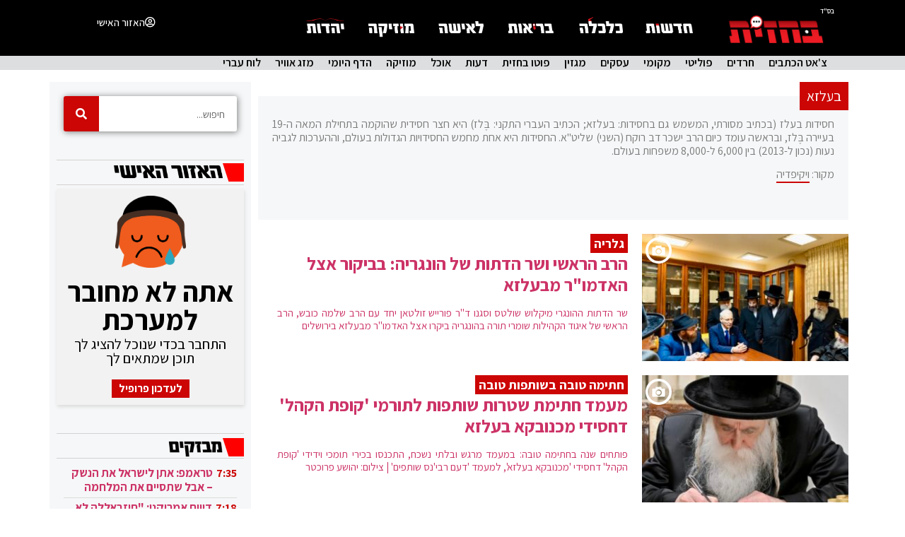

--- FILE ---
content_type: text/html; charset=UTF-8
request_url: https://bahazit.co.il/tag/%D7%91%D7%A2%D7%9C%D7%96%D7%90/
body_size: 43370
content:
<!doctype html>
<html dir="rtl" lang="he-IL">
<head>
	<meta charset="UTF-8">
	<meta name="viewport" content="width=device-width, initial-scale=1">
	<link rel="profile" href="https://gmpg.org/xfn/11">
	<meta name='robots' content='index, follow, max-image-preview:large, max-snippet:-1, max-video-preview:-1' />

	<!-- This site is optimized with the Yoast SEO plugin v22.8 - https://yoast.com/wordpress/plugins/seo/ -->
	<title>בעלזא - חדשות ועדכונים - בחזית</title><link rel="stylesheet" href="https://fonts.googleapis.com/css?family=Assistant%3A100%2C100italic%2C200%2C200italic%2C300%2C300italic%2C400%2C400italic%2C500%2C500italic%2C600%2C600italic%2C700%2C700italic%2C800%2C800italic%2C900%2C900italic%7CDM%20Sans%3A100%2C100italic%2C200%2C200italic%2C300%2C300italic%2C400%2C400italic%2C500%2C500italic%2C600%2C600italic%2C700%2C700italic%2C800%2C800italic%2C900%2C900italic%7CHeebo&#038;subset=hebrew&#038;display=swap" />
	<link rel="canonical" href="https://bahazit.co.il/tag/בעלזא/" />
	<link rel="next" href="https://bahazit.co.il/tag/%d7%91%d7%a2%d7%9c%d7%96%d7%90/page/2/" />
	<meta property="og:locale" content="he_IL" />
	<meta property="og:type" content="article" />
	<meta property="og:title" content="בעלזא - חדשות ועדכונים - בחזית" />
	<meta property="og:description" content="חסידות בעלז (בכתיב מסורתי, המשמש גם בחסידות: בעלזא; הכתיב העברי התקני: בֶּלז) היא חצר חסידית שהוקמה בתחילת המאה ה-19 בעיירה בֶּלז, ובראשה עומד כיום הרב ישכר דב רוקח (השני) שליט&quot;א. החסידות היא אחת מחמש החסידויות הגדולות בעולם, וההערכות לגביה נעות (נכון ל-2013) בין 6,000 ל-8,000 משפחות בעולם. מקור: ויקיפדיה" />
	<meta property="og:url" content="https://bahazit.co.il/tag/בעלזא/" />
	<meta property="og:site_name" content="בחזית" />
	<meta property="og:image" content="https://bahazit.co.il/wp-content/uploads/2021/06/בחזית.png" />
	<meta property="og:image:width" content="1600" />
	<meta property="og:image:height" content="900" />
	<meta property="og:image:type" content="image/png" />
	<meta name="twitter:card" content="summary_large_image" />
	<meta name="twitter:site" content="@bahazit_news" />
	<script type="application/ld+json" class="yoast-schema-graph">{"@context":"https://schema.org","@graph":[{"@type":"CollectionPage","@id":"https://bahazit.co.il/tag/%d7%91%d7%a2%d7%9c%d7%96%d7%90/","url":"https://bahazit.co.il/tag/%d7%91%d7%a2%d7%9c%d7%96%d7%90/","name":"בעלזא - חדשות ועדכונים - בחזית","isPartOf":{"@id":"https://bahazit.co.il/#website"},"primaryImageOfPage":{"@id":"https://bahazit.co.il/tag/%d7%91%d7%a2%d7%9c%d7%96%d7%90/#primaryimage"},"image":{"@id":"https://bahazit.co.il/tag/%d7%91%d7%a2%d7%9c%d7%96%d7%90/#primaryimage"},"thumbnailUrl":"https://bahazit.co.il/wp-content/uploads/2023/02/452c76fe-0c3c-49df-ab11-445cb734baba.jpg","inLanguage":"he-IL"},{"@type":"ImageObject","inLanguage":"he-IL","@id":"https://bahazit.co.il/tag/%d7%91%d7%a2%d7%9c%d7%96%d7%90/#primaryimage","url":"https://bahazit.co.il/wp-content/uploads/2023/02/452c76fe-0c3c-49df-ab11-445cb734baba.jpg","contentUrl":"https://bahazit.co.il/wp-content/uploads/2023/02/452c76fe-0c3c-49df-ab11-445cb734baba.jpg","width":2048,"height":1152,"caption":"הרב הראשי ושר הדתות של הונגריה: בביקור אצל האדמו\"ר מבעלזא"},{"@type":"WebSite","@id":"https://bahazit.co.il/#website","url":"https://bahazit.co.il/","name":"בחזית","description":"כל מה שקורה במגזר החרדי: חדשות, מוזיקה, כלכלה, לאישה, בריאות, מבזקים, אוכל, יהדות","publisher":{"@id":"https://bahazit.co.il/#organization"},"potentialAction":[{"@type":"SearchAction","target":{"@type":"EntryPoint","urlTemplate":"https://bahazit.co.il/?s={search_term_string}"},"query-input":"required name=search_term_string"}],"inLanguage":"he-IL"},{"@type":"Organization","@id":"https://bahazit.co.il/#organization","name":"בחזית","url":"https://bahazit.co.il/","logo":{"@type":"ImageObject","inLanguage":"he-IL","@id":"https://bahazit.co.il/#/schema/logo/image/","url":"https://bahazit.co.il/wp-content/uploads/2020/04/בחזית-מדיה-לרקע-שחור.png","contentUrl":"https://bahazit.co.il/wp-content/uploads/2020/04/בחזית-מדיה-לרקע-שחור.png","width":1026,"height":208,"caption":"בחזית"},"image":{"@id":"https://bahazit.co.il/#/schema/logo/image/"},"sameAs":["https://www.facebook.com/bcol.co.il","https://x.com/bahazit_news","https://www.instagram.com/bahazit","https://www.linkedin.com/in/bahazit/","https://www.youtube.com/channel/UCl-jdJOU5DLCDZvFQvjef6g"]}]}</script>
	<!-- / Yoast SEO plugin. -->


<link rel='dns-prefetch' href='//cdn.jsdelivr.net' />
<link href='https://fonts.gstatic.com' crossorigin rel='preconnect' />
<link rel="alternate" type="application/rss+xml" title="בחזית &laquo; פיד‏" href="https://bahazit.co.il/feed/" />
<link rel="alternate" type="application/rss+xml" title="בחזית &laquo; פיד תגובות‏" href="https://bahazit.co.il/comments/feed/" />
<link rel="alternate" type="application/rss+xml" title="בחזית &laquo; פיד מהתגית בעלזא" href="https://bahazit.co.il/tag/%d7%91%d7%a2%d7%9c%d7%96%d7%90/feed/" />
<!-- bahazit.co.il is managing ads with Advanced Ads 1.52.4 --><!--noptimize--><script id="bahazitready">
			window.advanced_ads_ready=function(e,a){a=a||"complete";var d=function(e){return"interactive"===a?"loading"!==e:"complete"===e};d(document.readyState)?e():document.addEventListener("readystatechange",(function(a){d(a.target.readyState)&&e()}),{once:"interactive"===a})},window.advanced_ads_ready_queue=window.advanced_ads_ready_queue||[];		</script>
		<!--/noptimize--><style id='wp-emoji-styles-inline-css'>

	img.wp-smiley, img.emoji {
		display: inline !important;
		border: none !important;
		box-shadow: none !important;
		height: 1em !important;
		width: 1em !important;
		margin: 0 0.07em !important;
		vertical-align: -0.1em !important;
		background: none !important;
		padding: 0 !important;
	}
</style>
<link rel='stylesheet' id='wp-block-library-rtl-css' href='https://bahazit.co.il/wp-includes/css/dist/block-library/style-rtl.min.css?ver=6.5.7' media='all' />
<link data-minify="1" rel='stylesheet' id='mpp_gutenberg-css' href='https://bahazit.co.il/wp-content/cache/min/1/wp-content/plugins/metronet-profile-picture/dist/blocks.style.build-c649e99160bf050f96df3a1af018b85a.css' media='all' />
<style id='classic-theme-styles-inline-css'>
/*! This file is auto-generated */
.wp-block-button__link{color:#fff;background-color:#32373c;border-radius:9999px;box-shadow:none;text-decoration:none;padding:calc(.667em + 2px) calc(1.333em + 2px);font-size:1.125em}.wp-block-file__button{background:#32373c;color:#fff;text-decoration:none}
</style>
<style id='global-styles-inline-css'>
body{--wp--preset--color--black: #000000;--wp--preset--color--cyan-bluish-gray: #abb8c3;--wp--preset--color--white: #ffffff;--wp--preset--color--pale-pink: #f78da7;--wp--preset--color--vivid-red: #cf2e2e;--wp--preset--color--luminous-vivid-orange: #ff6900;--wp--preset--color--luminous-vivid-amber: #fcb900;--wp--preset--color--light-green-cyan: #7bdcb5;--wp--preset--color--vivid-green-cyan: #00d084;--wp--preset--color--pale-cyan-blue: #8ed1fc;--wp--preset--color--vivid-cyan-blue: #0693e3;--wp--preset--color--vivid-purple: #9b51e0;--wp--preset--gradient--vivid-cyan-blue-to-vivid-purple: linear-gradient(135deg,rgba(6,147,227,1) 0%,rgb(155,81,224) 100%);--wp--preset--gradient--light-green-cyan-to-vivid-green-cyan: linear-gradient(135deg,rgb(122,220,180) 0%,rgb(0,208,130) 100%);--wp--preset--gradient--luminous-vivid-amber-to-luminous-vivid-orange: linear-gradient(135deg,rgba(252,185,0,1) 0%,rgba(255,105,0,1) 100%);--wp--preset--gradient--luminous-vivid-orange-to-vivid-red: linear-gradient(135deg,rgba(255,105,0,1) 0%,rgb(207,46,46) 100%);--wp--preset--gradient--very-light-gray-to-cyan-bluish-gray: linear-gradient(135deg,rgb(238,238,238) 0%,rgb(169,184,195) 100%);--wp--preset--gradient--cool-to-warm-spectrum: linear-gradient(135deg,rgb(74,234,220) 0%,rgb(151,120,209) 20%,rgb(207,42,186) 40%,rgb(238,44,130) 60%,rgb(251,105,98) 80%,rgb(254,248,76) 100%);--wp--preset--gradient--blush-light-purple: linear-gradient(135deg,rgb(255,206,236) 0%,rgb(152,150,240) 100%);--wp--preset--gradient--blush-bordeaux: linear-gradient(135deg,rgb(254,205,165) 0%,rgb(254,45,45) 50%,rgb(107,0,62) 100%);--wp--preset--gradient--luminous-dusk: linear-gradient(135deg,rgb(255,203,112) 0%,rgb(199,81,192) 50%,rgb(65,88,208) 100%);--wp--preset--gradient--pale-ocean: linear-gradient(135deg,rgb(255,245,203) 0%,rgb(182,227,212) 50%,rgb(51,167,181) 100%);--wp--preset--gradient--electric-grass: linear-gradient(135deg,rgb(202,248,128) 0%,rgb(113,206,126) 100%);--wp--preset--gradient--midnight: linear-gradient(135deg,rgb(2,3,129) 0%,rgb(40,116,252) 100%);--wp--preset--font-size--small: 13px;--wp--preset--font-size--medium: 20px;--wp--preset--font-size--large: 36px;--wp--preset--font-size--x-large: 42px;--wp--preset--spacing--20: 0.44rem;--wp--preset--spacing--30: 0.67rem;--wp--preset--spacing--40: 1rem;--wp--preset--spacing--50: 1.5rem;--wp--preset--spacing--60: 2.25rem;--wp--preset--spacing--70: 3.38rem;--wp--preset--spacing--80: 5.06rem;--wp--preset--shadow--natural: 6px 6px 9px rgba(0, 0, 0, 0.2);--wp--preset--shadow--deep: 12px 12px 50px rgba(0, 0, 0, 0.4);--wp--preset--shadow--sharp: 6px 6px 0px rgba(0, 0, 0, 0.2);--wp--preset--shadow--outlined: 6px 6px 0px -3px rgba(255, 255, 255, 1), 6px 6px rgba(0, 0, 0, 1);--wp--preset--shadow--crisp: 6px 6px 0px rgba(0, 0, 0, 1);}:where(.is-layout-flex){gap: 0.5em;}:where(.is-layout-grid){gap: 0.5em;}body .is-layout-flex{display: flex;}body .is-layout-flex{flex-wrap: wrap;align-items: center;}body .is-layout-flex > *{margin: 0;}body .is-layout-grid{display: grid;}body .is-layout-grid > *{margin: 0;}:where(.wp-block-columns.is-layout-flex){gap: 2em;}:where(.wp-block-columns.is-layout-grid){gap: 2em;}:where(.wp-block-post-template.is-layout-flex){gap: 1.25em;}:where(.wp-block-post-template.is-layout-grid){gap: 1.25em;}.has-black-color{color: var(--wp--preset--color--black) !important;}.has-cyan-bluish-gray-color{color: var(--wp--preset--color--cyan-bluish-gray) !important;}.has-white-color{color: var(--wp--preset--color--white) !important;}.has-pale-pink-color{color: var(--wp--preset--color--pale-pink) !important;}.has-vivid-red-color{color: var(--wp--preset--color--vivid-red) !important;}.has-luminous-vivid-orange-color{color: var(--wp--preset--color--luminous-vivid-orange) !important;}.has-luminous-vivid-amber-color{color: var(--wp--preset--color--luminous-vivid-amber) !important;}.has-light-green-cyan-color{color: var(--wp--preset--color--light-green-cyan) !important;}.has-vivid-green-cyan-color{color: var(--wp--preset--color--vivid-green-cyan) !important;}.has-pale-cyan-blue-color{color: var(--wp--preset--color--pale-cyan-blue) !important;}.has-vivid-cyan-blue-color{color: var(--wp--preset--color--vivid-cyan-blue) !important;}.has-vivid-purple-color{color: var(--wp--preset--color--vivid-purple) !important;}.has-black-background-color{background-color: var(--wp--preset--color--black) !important;}.has-cyan-bluish-gray-background-color{background-color: var(--wp--preset--color--cyan-bluish-gray) !important;}.has-white-background-color{background-color: var(--wp--preset--color--white) !important;}.has-pale-pink-background-color{background-color: var(--wp--preset--color--pale-pink) !important;}.has-vivid-red-background-color{background-color: var(--wp--preset--color--vivid-red) !important;}.has-luminous-vivid-orange-background-color{background-color: var(--wp--preset--color--luminous-vivid-orange) !important;}.has-luminous-vivid-amber-background-color{background-color: var(--wp--preset--color--luminous-vivid-amber) !important;}.has-light-green-cyan-background-color{background-color: var(--wp--preset--color--light-green-cyan) !important;}.has-vivid-green-cyan-background-color{background-color: var(--wp--preset--color--vivid-green-cyan) !important;}.has-pale-cyan-blue-background-color{background-color: var(--wp--preset--color--pale-cyan-blue) !important;}.has-vivid-cyan-blue-background-color{background-color: var(--wp--preset--color--vivid-cyan-blue) !important;}.has-vivid-purple-background-color{background-color: var(--wp--preset--color--vivid-purple) !important;}.has-black-border-color{border-color: var(--wp--preset--color--black) !important;}.has-cyan-bluish-gray-border-color{border-color: var(--wp--preset--color--cyan-bluish-gray) !important;}.has-white-border-color{border-color: var(--wp--preset--color--white) !important;}.has-pale-pink-border-color{border-color: var(--wp--preset--color--pale-pink) !important;}.has-vivid-red-border-color{border-color: var(--wp--preset--color--vivid-red) !important;}.has-luminous-vivid-orange-border-color{border-color: var(--wp--preset--color--luminous-vivid-orange) !important;}.has-luminous-vivid-amber-border-color{border-color: var(--wp--preset--color--luminous-vivid-amber) !important;}.has-light-green-cyan-border-color{border-color: var(--wp--preset--color--light-green-cyan) !important;}.has-vivid-green-cyan-border-color{border-color: var(--wp--preset--color--vivid-green-cyan) !important;}.has-pale-cyan-blue-border-color{border-color: var(--wp--preset--color--pale-cyan-blue) !important;}.has-vivid-cyan-blue-border-color{border-color: var(--wp--preset--color--vivid-cyan-blue) !important;}.has-vivid-purple-border-color{border-color: var(--wp--preset--color--vivid-purple) !important;}.has-vivid-cyan-blue-to-vivid-purple-gradient-background{background: var(--wp--preset--gradient--vivid-cyan-blue-to-vivid-purple) !important;}.has-light-green-cyan-to-vivid-green-cyan-gradient-background{background: var(--wp--preset--gradient--light-green-cyan-to-vivid-green-cyan) !important;}.has-luminous-vivid-amber-to-luminous-vivid-orange-gradient-background{background: var(--wp--preset--gradient--luminous-vivid-amber-to-luminous-vivid-orange) !important;}.has-luminous-vivid-orange-to-vivid-red-gradient-background{background: var(--wp--preset--gradient--luminous-vivid-orange-to-vivid-red) !important;}.has-very-light-gray-to-cyan-bluish-gray-gradient-background{background: var(--wp--preset--gradient--very-light-gray-to-cyan-bluish-gray) !important;}.has-cool-to-warm-spectrum-gradient-background{background: var(--wp--preset--gradient--cool-to-warm-spectrum) !important;}.has-blush-light-purple-gradient-background{background: var(--wp--preset--gradient--blush-light-purple) !important;}.has-blush-bordeaux-gradient-background{background: var(--wp--preset--gradient--blush-bordeaux) !important;}.has-luminous-dusk-gradient-background{background: var(--wp--preset--gradient--luminous-dusk) !important;}.has-pale-ocean-gradient-background{background: var(--wp--preset--gradient--pale-ocean) !important;}.has-electric-grass-gradient-background{background: var(--wp--preset--gradient--electric-grass) !important;}.has-midnight-gradient-background{background: var(--wp--preset--gradient--midnight) !important;}.has-small-font-size{font-size: var(--wp--preset--font-size--small) !important;}.has-medium-font-size{font-size: var(--wp--preset--font-size--medium) !important;}.has-large-font-size{font-size: var(--wp--preset--font-size--large) !important;}.has-x-large-font-size{font-size: var(--wp--preset--font-size--x-large) !important;}
.wp-block-navigation a:where(:not(.wp-element-button)){color: inherit;}
:where(.wp-block-post-template.is-layout-flex){gap: 1.25em;}:where(.wp-block-post-template.is-layout-grid){gap: 1.25em;}
:where(.wp-block-columns.is-layout-flex){gap: 2em;}:where(.wp-block-columns.is-layout-grid){gap: 2em;}
.wp-block-pullquote{font-size: 1.5em;line-height: 1.6;}
</style>
<link data-minify="1" rel='stylesheet' id='slickslidercss-css' href='https://bahazit.co.il/wp-content/cache/min/1/npm/slick-carousel@1.8.1/slick/slick-683bd3e7f160b5a09a00f8561a1c6b43.css' media='all' />
<link data-minify="1" rel='stylesheet' id='html_posts_for_elementor-css' href='https://bahazit.co.il/wp-content/cache/min/1/wp-content/plugins/html_posts_for_elementor/public/css/html_posts_for_elementor-public-8b4c46cc799b672660b8b6c21d0f4fd5.css' media='all' />
<link rel='stylesheet' id='load_via_ajax-css' href='https://bahazit.co.il/wp-content/plugins/load_via_ajax/public/css/load_via_ajax-public.css?ver=1.0.3' media='all' />
<link data-minify="1" rel='stylesheet' id='woocommerce-layout-rtl-css' href='https://bahazit.co.il/wp-content/cache/min/1/wp-content/plugins/woocommerce/assets/css/woocommerce-layout-rtl-87308e74e7b133c74e068d7a5a2070c2.css' media='all' />
<link data-minify="1" rel='stylesheet' id='woocommerce-smallscreen-rtl-css' href='https://bahazit.co.il/wp-content/cache/min/1/wp-content/plugins/woocommerce/assets/css/woocommerce-smallscreen-rtl-ad8f781f7546e29f7f5f883cd0fad690.css' media='only screen and (max-width: 768px)' />
<link data-minify="1" rel='stylesheet' id='woocommerce-general-rtl-css' href='https://bahazit.co.il/wp-content/cache/min/1/wp-content/plugins/woocommerce/assets/css/woocommerce-rtl-fb132111d18c54c07057bd97005f639a.css' media='all' />
<style id='woocommerce-inline-inline-css'>
.woocommerce form .form-row .required { visibility: visible; }
</style>
<link data-minify="1" rel='stylesheet' id='wordpress-popular-posts-css-css' href='https://bahazit.co.il/wp-content/cache/min/1/wp-content/plugins/wordpress-popular-posts/assets/css/wpp-f040e07d768eec2a7080592778e114c3.css' media='all' />
<link rel='stylesheet' id='hello-elementor-theme-style-css' href='https://bahazit.co.il/wp-content/themes/hello-elementor/theme.min.css?ver=3.1.0' media='all' />
<link data-minify="1" rel='stylesheet' id='hello-elementor-child-style-css' href='https://bahazit.co.il/wp-content/cache/min/1/wp-content/themes/hello-theme-child-master/style-4051601c3b1dfde037768a4ca0f31a93.css' media='all' />
<link data-minify="1" rel='stylesheet' id='my_scss_style-css' href='https://bahazit.co.il/wp-content/cache/min/1/wp-content/themes/hello-theme-child-master/css/style-12834a04182dc09a9be663615aacff59.css' media='all' />
<link data-minify="1" rel='stylesheet' id='mobile_scss_style-css' href='https://bahazit.co.il/wp-content/cache/min/1/wp-content/themes/hello-theme-child-master/css/mobile-93f10be11afcc835b2f6bf506bc87f22.css' media='all' />
<link data-minify="1" rel='stylesheet' id='mithamim_scss_style-css' href='https://bahazit.co.il/wp-content/cache/min/1/wp-content/themes/hello-theme-child-master/css/mithamim-08fcf267e9f150a11f8e712d6c720474.css' media='all' />
<link data-minify="1" rel='stylesheet' id='worlds_scss_style-css' href='https://bahazit.co.il/wp-content/cache/min/1/wp-content/themes/hello-theme-child-master/css/worlds-6d1d7135850ba37cbd0cdb0d26b8b445.css' media='all' />
<link data-minify="1" rel='stylesheet' id='vido_js-css' href='https://bahazit.co.il/wp-content/cache/min/1/wp-content/themes/hello-theme-child-master/js-player/video-js-bd37fc4a54fc44320da84c6e791e91cc.css' media='all' />
<link rel='stylesheet' id='hello-elementor-css' href='https://bahazit.co.il/wp-content/themes/hello-elementor/style.min.css?ver=3.1.0' media='all' />
<link rel='stylesheet' id='hello-elementor-header-footer-css' href='https://bahazit.co.il/wp-content/themes/hello-elementor/header-footer.min.css?ver=3.1.0' media='all' />
<link data-minify="1" rel='stylesheet' id='elementor-icons-css' href='https://bahazit.co.il/wp-content/cache/min/1/wp-content/plugins/elementor/assets/lib/eicons/css/elementor-icons.min-93b87bf63abc6dbb19df0fa74435c654.css' media='all' />
<link rel='stylesheet' id='elementor-frontend-css' href='https://bahazit.co.il/wp-content/plugins/elementor/assets/css/frontend-rtl.min.css?ver=3.22.1' media='all' />
<link data-minify="1" rel='stylesheet' id='swiper-css' href='https://bahazit.co.il/wp-content/cache/min/1/wp-content/plugins/elementor/assets/lib/swiper/v8/css/swiper.min-8b2bc845e4090ed04849d2d0e99b334a.css' media='all' />
<link data-minify="1" rel='stylesheet' id='elementor-post-204996-css' href='https://bahazit.co.il/wp-content/cache/min/1/wp-content/uploads/elementor/css/post-204996-02c95901640bb1a5fb7bf44599fa6c61.css' media='all' />
<link rel='stylesheet' id='elementor-pro-css' href='https://bahazit.co.il/wp-content/plugins/elementor-pro/assets/css/frontend-rtl.min.css?ver=3.22.0' media='all' />
<link data-minify="1" rel='stylesheet' id='font-awesome-5-all-css' href='https://bahazit.co.il/wp-content/cache/min/1/wp-content/plugins/elementor/assets/lib/font-awesome/css/all.min-2c83fde6695d4f969c18f19dead0ed72.css' media='all' />
<link rel='stylesheet' id='font-awesome-4-shim-css' href='https://bahazit.co.il/wp-content/plugins/elementor/assets/lib/font-awesome/css/v4-shims.min.css?ver=3.22.1' media='all' />
<link data-minify="1" rel='stylesheet' id='elementor-global-css' href='https://bahazit.co.il/wp-content/cache/min/1/wp-content/uploads/elementor/css/global-c9de0dfbbd43ed6396c6ec2fdf220b43.css' media='all' />
<link data-minify="1" rel='stylesheet' id='elementor-post-24572-css' href='https://bahazit.co.il/wp-content/cache/min/1/wp-content/uploads/elementor/css/post-24572-9a45325e8bff448e6841fa0d56114b44.css' media='all' />
<link data-minify="1" rel='stylesheet' id='elementor-post-29064-css' href='https://bahazit.co.il/wp-content/cache/min/1/wp-content/uploads/elementor/css/post-29064-ea98042410770451618a849e620ef0b7.css' media='all' />
<link data-minify="1" rel='stylesheet' id='elementor-post-25944-css' href='https://bahazit.co.il/wp-content/cache/min/1/wp-content/uploads/elementor/css/post-25944-4b63f4dfe5667bb9d60de1995b2d04c2.css' media='all' />
<link data-minify="1" rel='stylesheet' id='elementor-post-356538-css' href='https://bahazit.co.il/wp-content/cache/min/1/wp-content/uploads/elementor/css/post-356538-5d7ee5c9e906a4dd5497ec5e06ae6f9b.css' media='all' />
<style id='rocket-lazyload-inline-css'>
.rll-youtube-player{position:relative;padding-bottom:56.23%;height:0;overflow:hidden;max-width:100%;}.rll-youtube-player iframe{position:absolute;top:0;left:0;width:100%;height:100%;z-index:100;background:0 0}.rll-youtube-player img{bottom:0;display:block;left:0;margin:auto;max-width:100%;width:100%;position:absolute;right:0;top:0;border:none;height:auto;cursor:pointer;-webkit-transition:.4s all;-moz-transition:.4s all;transition:.4s all}.rll-youtube-player img:hover{-webkit-filter:brightness(75%)}.rll-youtube-player .play{height:72px;width:72px;left:50%;top:50%;margin-left:-36px;margin-top:-36px;position:absolute;background:url(https://bahazit.co.il/wp-content/plugins/wp-rocket/assets/img/youtube.png) no-repeat;cursor:pointer}
</style>

<link rel='stylesheet' id='elementor-icons-shared-0-css' href='https://bahazit.co.il/wp-content/plugins/elementor/assets/lib/font-awesome/css/fontawesome.min.css?ver=5.15.3' media='all' />
<link data-minify="1" rel='stylesheet' id='elementor-icons-fa-solid-css' href='https://bahazit.co.il/wp-content/cache/min/1/wp-content/plugins/elementor/assets/lib/font-awesome/css/solid.min-8d6e89e05ab7dd31fafeb1e6ac0932fe.css' media='all' />
<link data-minify="1" rel='stylesheet' id='elementor-icons-fa-regular-css' href='https://bahazit.co.il/wp-content/cache/min/1/wp-content/plugins/elementor/assets/lib/font-awesome/css/regular.min-c96dae514e5f2e365a3bc1c8c6df0927.css' media='all' />
<link data-minify="1" rel='stylesheet' id='elementor-icons-fa-brands-css' href='https://bahazit.co.il/wp-content/cache/min/1/wp-content/plugins/elementor/assets/lib/font-awesome/css/brands.min-248f9f59eb92d89723a8d97b738333d6.css' media='all' />
<link rel="preconnect" href="https://fonts.gstatic.com/" crossorigin><script src="https://bahazit.co.il/wp-includes/js/jquery/jquery.min.js?ver=3.7.1" id="jquery-core-js"></script>
<script src="https://bahazit.co.il/wp-includes/js/jquery/jquery-migrate.min.js?ver=3.4.1" id="jquery-migrate-js"></script>
<script src="https://bahazit.co.il/wp-content/plugins/acf_for_bahazit-1.1.6/public/js/acf_for_bahazit-public.js?ver=1.4.0" id="acf_for_bahazit-js"></script>
<script id="load_via_ajax-js-extra">
var ajax_data = {"url":"https:\/\/bahazit.co.il\/wp-admin\/admin-ajax.php","nonce":"1351d3f87b","action":"ajax_loader"};
</script>
<script src="https://bahazit.co.il/wp-content/plugins/load_via_ajax/public/js/load_via_ajax-public.js?ver=1.0.3" id="load_via_ajax-js"></script>
<script src="https://bahazit.co.il/wp-content/plugins/woocommerce/assets/js/jquery-blockui/jquery.blockUI.min.js?ver=2.7.0-wc.8.9.3" id="jquery-blockui-js" defer data-wp-strategy="defer"></script>
<script id="wc-add-to-cart-js-extra">
var wc_add_to_cart_params = {"ajax_url":"\/wp-admin\/admin-ajax.php","wc_ajax_url":"\/?wc-ajax=%%endpoint%%","i18n_view_cart":"\u05de\u05e2\u05d1\u05e8 \u05dc\u05e1\u05dc \u05d4\u05e7\u05e0\u05d9\u05d5\u05ea","cart_url":"https:\/\/bahazit.co.il\/cart\/","is_cart":"","cart_redirect_after_add":"yes"};
</script>
<script src="https://bahazit.co.il/wp-content/plugins/woocommerce/assets/js/frontend/add-to-cart.min.js?ver=8.9.3" id="wc-add-to-cart-js" defer data-wp-strategy="defer"></script>
<script src="https://bahazit.co.il/wp-content/plugins/woocommerce/assets/js/js-cookie/js.cookie.min.js?ver=2.1.4-wc.8.9.3" id="js-cookie-js" defer data-wp-strategy="defer"></script>
<script id="woocommerce-js-extra">
var woocommerce_params = {"ajax_url":"\/wp-admin\/admin-ajax.php","wc_ajax_url":"\/?wc-ajax=%%endpoint%%"};
</script>
<script src="https://bahazit.co.il/wp-content/plugins/woocommerce/assets/js/frontend/woocommerce.min.js?ver=8.9.3" id="woocommerce-js" defer data-wp-strategy="defer"></script>
<script id="wpp-json" type="application/json">
{"sampling_active":0,"sampling_rate":100,"ajax_url":"https:\/\/bahazit.co.il\/wp-json\/wordpress-popular-posts\/v1\/popular-posts","api_url":"https:\/\/bahazit.co.il\/wp-json\/wordpress-popular-posts","ID":0,"token":"26e18aed96","lang":"he","debug":0}
</script>
<script src="https://bahazit.co.il/wp-content/plugins/wordpress-popular-posts/assets/js/wpp.min.js?ver=6.3.4" id="wpp-js-js"></script>
<script id="advanced-ads-advanced-js-js-extra">
var advads_options = {"blog_id":"1","privacy":{"consent-method":"","custom-cookie-name":"","custom-cookie-value":"","enabled":false,"state":"not_needed"}};
</script>
<script src="https://bahazit.co.il/wp-content/uploads/315/545/public/assets/js/430.js?ver=1.52.4" id="advanced-ads-advanced-js-js"></script>
<script src="https://bahazit.co.il/wp-content/themes/hello-theme-child-master/js/api.js?ver=6.5.7" id="webduck-script-api-js"></script>
<script data-rocketlazyloadscript='https://bahazit.co.il/wp-content/plugins/elementor/assets/lib/font-awesome/js/v4-shims.min.js?ver=3.22.1'  id="font-awesome-4-shim-js"></script>
<link rel="https://api.w.org/" href="https://bahazit.co.il/wp-json/" /><link rel="alternate" type="application/json" href="https://bahazit.co.il/wp-json/wp/v2/tags/319" /><link rel="EditURI" type="application/rsd+xml" title="RSD" href="https://bahazit.co.il/xmlrpc.php?rsd" />
<meta name="generator" content="WordPress 6.5.7" />
<meta name="generator" content="WooCommerce 8.9.3" />
<!-- HFCM by 99 Robots - Snippet # 2: tag manager -->
<!-- Google Tag Manager -->
<script data-rocketlazyloadscript='[data-uri]' ></script>
<!-- End Google Tag Manager -->
<!-- /end HFCM by 99 Robots -->
<!-- HFCM by 99 Robots - Snippet # 4: serch -->
<meta name="google-site-verification" content="ARuSFROHAhVFGtw09wHf9cOdTMVxmmjZvgcI9f0dqfo" />
<!-- /end HFCM by 99 Robots -->
<!-- HFCM by 99 Robots - Snippet # 6: hebbo -->


<!-- /end HFCM by 99 Robots -->
            <style id="wpp-loading-animation-styles">@-webkit-keyframes bgslide{from{background-position-x:0}to{background-position-x:-200%}}@keyframes bgslide{from{background-position-x:0}to{background-position-x:-200%}}.wpp-widget-placeholder,.wpp-widget-block-placeholder,.wpp-shortcode-placeholder{margin:0 auto;width:60px;height:3px;background:#dd3737;background:linear-gradient(90deg,#dd3737 0%,#571313 10%,#dd3737 100%);background-size:200% auto;border-radius:3px;-webkit-animation:bgslide 1s infinite linear;animation:bgslide 1s infinite linear}</style>
            	<noscript><style>.woocommerce-product-gallery{ opacity: 1 !important; }</style></noscript>
	<meta name="generator" content="Elementor 3.22.1; features: e_optimized_assets_loading, additional_custom_breakpoints; settings: css_print_method-external, google_font-enabled, font_display-auto">
<script data-rocketlazyloadscript='https://pagead2.googlesyndication.com/pagead/js/adsbygoogle.js?client=ca-pub-7470947720295542' async 
     crossorigin="anonymous"></script>
<script data-rocketlazyloadscript='https://pagead2.googlesyndication.com/pagead/js/adsbygoogle.js?client=ca-pub-7470947720295542' async  crossorigin="anonymous"></script><link rel="icon" href="https://bahazit.co.il/wp-content/uploads/2019/02/cropped-fiv_icon-32x32.png" sizes="32x32" />
<link rel="icon" href="https://bahazit.co.il/wp-content/uploads/2019/02/cropped-fiv_icon-192x192.png" sizes="192x192" />
<link rel="apple-touch-icon" href="https://bahazit.co.il/wp-content/uploads/2019/02/cropped-fiv_icon-180x180.png" />
<meta name="msapplication-TileImage" content="https://bahazit.co.il/wp-content/uploads/2019/02/cropped-fiv_icon-270x270.png" />
<noscript><style id="rocket-lazyload-nojs-css">.rll-youtube-player, [data-lazy-src]{display:none !important;}</style></noscript></head>
<body class="rtl archive tag tag-319 wp-custom-logo theme-hello-elementor woocommerce-no-js elementor-default elementor-template-full-width elementor-kit-204996 aa-prefix-bahazit elementor-page-25944">


<a class="skip-link screen-reader-text" href="#content">דלג לתוכן</a>

		<div data-elementor-type="header" data-elementor-id="24572" class="elementor elementor-24572 elementor-location-header" data-elementor-post-type="elementor_library">
					<header class="elementor-section elementor-top-section elementor-element elementor-element-f83ba6f elementor-section-height-min-height elementor-section-boxed elementor-section-height-default elementor-section-items-middle" data-id="f83ba6f" data-element_type="section" data-settings="{&quot;background_background&quot;:&quot;classic&quot;}">
						<div class="elementor-container elementor-column-gap-default">
					<div class="elementor-column elementor-col-25 elementor-top-column elementor-element elementor-element-8c2ff51 elementor-hidden-desktop" data-id="8c2ff51" data-element_type="column">
			<div class="elementor-widget-wrap elementor-element-populated">
						<div class="elementor-element elementor-element-79c8107 elementor-hidden-desktop elementor-widget elementor-widget-heading" data-id="79c8107" data-element_type="widget" data-widget_type="heading.default">
				<div class="elementor-widget-container">
			<span class="elementor-heading-title elementor-size-default">בס"ד</span>		</div>
				</div>
				<div class="elementor-element elementor-element-e573756 elementor-nav-menu--stretch elementor-nav-menu--dropdown-tablet elementor-nav-menu__text-align-aside elementor-nav-menu--toggle elementor-nav-menu--burger elementor-widget elementor-widget-nav-menu" data-id="e573756" data-element_type="widget" data-settings="{&quot;full_width&quot;:&quot;stretch&quot;,&quot;layout&quot;:&quot;horizontal&quot;,&quot;submenu_icon&quot;:{&quot;value&quot;:&quot;&lt;i class=\&quot;fas fa-caret-down\&quot;&gt;&lt;\/i&gt;&quot;,&quot;library&quot;:&quot;fa-solid&quot;},&quot;toggle&quot;:&quot;burger&quot;}" data-widget_type="nav-menu.default">
				<div class="elementor-widget-container">
						<nav class="elementor-nav-menu--main elementor-nav-menu__container elementor-nav-menu--layout-horizontal e--pointer-underline e--animation-fade">
				<ul id="menu-1-e573756" class="elementor-nav-menu"><li class="menu-item menu-item-type-taxonomy menu-item-object-section_taxonomy menu-item-35723"><a href="https://bahazit.co.il/section_taxonomy/news/" class="elementor-item">בחזית החדשות</a></li>
<li class="menu-item menu-item-type-taxonomy menu-item-object-section_taxonomy menu-item-35724"><a href="https://bahazit.co.il/section_taxonomy/health/" class="elementor-item">בחזית הבריאות</a></li>
<li class="menu-item menu-item-type-taxonomy menu-item-object-section_taxonomy menu-item-35725"><a href="https://bahazit.co.il/section_taxonomy/economy/" class="elementor-item">בחזית הכלכלית</a></li>
<li class="menu-item menu-item-type-taxonomy menu-item-object-section_taxonomy menu-item-35726"><a href="https://bahazit.co.il/section_taxonomy/woman/" class="elementor-item">בחזית לאישה</a></li>
<li class="menu-item menu-item-type-taxonomy menu-item-object-section_taxonomy menu-item-35727"><a href="https://bahazit.co.il/section_taxonomy/music/" class="elementor-item">בחזית המוזיקה</a></li>
<li class="menu-item menu-item-type-taxonomy menu-item-object-section_taxonomy menu-item-35728"><a href="https://bahazit.co.il/section_taxonomy/judaism/" class="elementor-item">בחזית היהדות</a></li>
<li class="menu-item menu-item-type-custom menu-item-object-custom menu-item-39545"><a href="https://bahazit.co.il/mivzakim" class="elementor-item">צ'אט הכתבים</a></li>
<li class="menu-item menu-item-type-custom menu-item-object-custom menu-item-39546"><a href="https://bahazit.co.il/my-account/user-settings/" class="elementor-item">עדכון פרופיל</a></li>
</ul>			</nav>
					<div class="elementor-menu-toggle" role="button" tabindex="0" aria-label="כפתור פתיחת תפריט" aria-expanded="false">
			<i aria-hidden="true" role="presentation" class="elementor-menu-toggle__icon--open eicon-menu-bar"></i><i aria-hidden="true" role="presentation" class="elementor-menu-toggle__icon--close eicon-close"></i>			<span class="elementor-screen-only">תפריט</span>
		</div>
					<nav class="elementor-nav-menu--dropdown elementor-nav-menu__container" aria-hidden="true">
				<ul id="menu-2-e573756" class="elementor-nav-menu"><li class="menu-item menu-item-type-taxonomy menu-item-object-section_taxonomy menu-item-35723"><a href="https://bahazit.co.il/section_taxonomy/news/" class="elementor-item" tabindex="-1">בחזית החדשות</a></li>
<li class="menu-item menu-item-type-taxonomy menu-item-object-section_taxonomy menu-item-35724"><a href="https://bahazit.co.il/section_taxonomy/health/" class="elementor-item" tabindex="-1">בחזית הבריאות</a></li>
<li class="menu-item menu-item-type-taxonomy menu-item-object-section_taxonomy menu-item-35725"><a href="https://bahazit.co.il/section_taxonomy/economy/" class="elementor-item" tabindex="-1">בחזית הכלכלית</a></li>
<li class="menu-item menu-item-type-taxonomy menu-item-object-section_taxonomy menu-item-35726"><a href="https://bahazit.co.il/section_taxonomy/woman/" class="elementor-item" tabindex="-1">בחזית לאישה</a></li>
<li class="menu-item menu-item-type-taxonomy menu-item-object-section_taxonomy menu-item-35727"><a href="https://bahazit.co.il/section_taxonomy/music/" class="elementor-item" tabindex="-1">בחזית המוזיקה</a></li>
<li class="menu-item menu-item-type-taxonomy menu-item-object-section_taxonomy menu-item-35728"><a href="https://bahazit.co.il/section_taxonomy/judaism/" class="elementor-item" tabindex="-1">בחזית היהדות</a></li>
<li class="menu-item menu-item-type-custom menu-item-object-custom menu-item-39545"><a href="https://bahazit.co.il/mivzakim" class="elementor-item" tabindex="-1">צ'אט הכתבים</a></li>
<li class="menu-item menu-item-type-custom menu-item-object-custom menu-item-39546"><a href="https://bahazit.co.il/my-account/user-settings/" class="elementor-item" tabindex="-1">עדכון פרופיל</a></li>
</ul>			</nav>
				</div>
				</div>
					</div>
		</div>
				<div class="elementor-column elementor-col-25 elementor-top-column elementor-element elementor-element-3058866" data-id="3058866" data-element_type="column">
			<div class="elementor-widget-wrap elementor-element-populated">
						<div class="elementor-element elementor-element-489da3f elementor-hidden-tablet elementor-hidden-phone elementor-widget elementor-widget-heading" data-id="489da3f" data-element_type="widget" data-widget_type="heading.default">
				<div class="elementor-widget-container">
			<span class="elementor-heading-title elementor-size-default">בס"ד</span>		</div>
				</div>
				<div class="elementor-element elementor-element-02cca19 elementor-widget elementor-widget-image" data-id="02cca19" data-element_type="widget" data-widget_type="image.default">
				<div class="elementor-widget-container">
														<a href="https://bahazit.co.il">
							<img fetchpriority="high" width="592" height="163" src="data:image/svg+xml,%3Csvg%20xmlns='http://www.w3.org/2000/svg'%20viewBox='0%200%20592%20163'%3E%3C/svg%3E" class="attachment-large size-large wp-image-230998" alt="" data-lazy-srcset="https://bahazit.co.il/wp-content/uploads/2021/12/לוגו-בחזית-לבן-2.png 592w, https://bahazit.co.il/wp-content/uploads/2021/12/לוגו-בחזית-לבן-2-300x83.png 300w" data-lazy-sizes="(max-width: 592px) 100vw, 592px" data-lazy-src="https://bahazit.co.il/wp-content/uploads/2021/12/לוגו-בחזית-לבן-2.png" /><noscript><img fetchpriority="high" width="592" height="163" src="https://bahazit.co.il/wp-content/uploads/2021/12/לוגו-בחזית-לבן-2.png" class="attachment-large size-large wp-image-230998" alt="" srcset="https://bahazit.co.il/wp-content/uploads/2021/12/לוגו-בחזית-לבן-2.png 592w, https://bahazit.co.il/wp-content/uploads/2021/12/לוגו-בחזית-לבן-2-300x83.png 300w" sizes="(max-width: 592px) 100vw, 592px" /></noscript>								</a>
													</div>
				</div>
					</div>
		</div>
				<div class="elementor-column elementor-col-25 elementor-top-column elementor-element elementor-element-66f5235 elementor-hidden-tablet elementor-hidden-phone" data-id="66f5235" data-element_type="column">
			<div class="elementor-widget-wrap elementor-element-populated">
						<section class="elementor-section elementor-inner-section elementor-element elementor-element-e3283c3 elementor-section-boxed elementor-section-height-default elementor-section-height-default" data-id="e3283c3" data-element_type="section">
						<div class="elementor-container elementor-column-gap-default">
					<div class="elementor-column elementor-col-16 elementor-inner-column elementor-element elementor-element-fcf344f" data-id="fcf344f" data-element_type="column">
			<div class="elementor-widget-wrap elementor-element-populated">
						<div class="elementor-element elementor-element-701c305 elementor-widget elementor-widget-image" data-id="701c305" data-element_type="widget" data-widget_type="image.default">
				<div class="elementor-widget-container">
														<a href="https://bahazit.co.il/section_taxonomy/news">
							<img width="800" height="328" src="data:image/svg+xml,%3Csvg%20xmlns='http://www.w3.org/2000/svg'%20viewBox='0%200%20800%20328'%3E%3C/svg%3E" class="attachment-large size-large wp-image-28313" alt="" data-lazy-srcset="https://bahazit.co.il/wp-content/uploads/2020/04/חדשות-2.png 881w, https://bahazit.co.il/wp-content/uploads/2020/04/חדשות-2-600x246.png 600w, https://bahazit.co.il/wp-content/uploads/2020/04/חדשות-2-300x123.png 300w, https://bahazit.co.il/wp-content/uploads/2020/04/חדשות-2-768x315.png 768w" data-lazy-sizes="(max-width: 800px) 100vw, 800px" data-lazy-src="https://bahazit.co.il/wp-content/uploads/2020/04/חדשות-2.png" /><noscript><img width="800" height="328" src="https://bahazit.co.il/wp-content/uploads/2020/04/חדשות-2.png" class="attachment-large size-large wp-image-28313" alt="" srcset="https://bahazit.co.il/wp-content/uploads/2020/04/חדשות-2.png 881w, https://bahazit.co.il/wp-content/uploads/2020/04/חדשות-2-600x246.png 600w, https://bahazit.co.il/wp-content/uploads/2020/04/חדשות-2-300x123.png 300w, https://bahazit.co.il/wp-content/uploads/2020/04/חדשות-2-768x315.png 768w" sizes="(max-width: 800px) 100vw, 800px" /></noscript>								</a>
													</div>
				</div>
					</div>
		</div>
				<div class="elementor-column elementor-col-16 elementor-inner-column elementor-element elementor-element-a40c077" data-id="a40c077" data-element_type="column">
			<div class="elementor-widget-wrap elementor-element-populated">
						<div class="elementor-element elementor-element-6aa7a03 elementor-widget elementor-widget-image" data-id="6aa7a03" data-element_type="widget" data-widget_type="image.default">
				<div class="elementor-widget-container">
														<a href="https://bahazit.co.il/section_taxonomy/economy">
							<img width="800" height="328" src="data:image/svg+xml,%3Csvg%20xmlns='http://www.w3.org/2000/svg'%20viewBox='0%200%20800%20328'%3E%3C/svg%3E" class="attachment-large size-large wp-image-28340" alt="" data-lazy-srcset="https://bahazit.co.il/wp-content/uploads/2020/04/כלכלה.png 881w, https://bahazit.co.il/wp-content/uploads/2020/04/כלכלה-600x246.png 600w, https://bahazit.co.il/wp-content/uploads/2020/04/כלכלה-300x123.png 300w, https://bahazit.co.il/wp-content/uploads/2020/04/כלכלה-768x315.png 768w" data-lazy-sizes="(max-width: 800px) 100vw, 800px" data-lazy-src="https://bahazit.co.il/wp-content/uploads/2020/04/כלכלה.png" /><noscript><img width="800" height="328" src="https://bahazit.co.il/wp-content/uploads/2020/04/כלכלה.png" class="attachment-large size-large wp-image-28340" alt="" srcset="https://bahazit.co.il/wp-content/uploads/2020/04/כלכלה.png 881w, https://bahazit.co.il/wp-content/uploads/2020/04/כלכלה-600x246.png 600w, https://bahazit.co.il/wp-content/uploads/2020/04/כלכלה-300x123.png 300w, https://bahazit.co.il/wp-content/uploads/2020/04/כלכלה-768x315.png 768w" sizes="(max-width: 800px) 100vw, 800px" /></noscript>								</a>
													</div>
				</div>
					</div>
		</div>
				<div class="elementor-column elementor-col-16 elementor-inner-column elementor-element elementor-element-f34e6c9" data-id="f34e6c9" data-element_type="column">
			<div class="elementor-widget-wrap elementor-element-populated">
						<div class="elementor-element elementor-element-dd1482c elementor-widget elementor-widget-image" data-id="dd1482c" data-element_type="widget" data-widget_type="image.default">
				<div class="elementor-widget-container">
														<a href="https://bahazit.co.il/section_taxonomy/health">
							<img loading="lazy" width="800" height="328" src="data:image/svg+xml,%3Csvg%20xmlns='http://www.w3.org/2000/svg'%20viewBox='0%200%20800%20328'%3E%3C/svg%3E" class="attachment-large size-large wp-image-28315" alt="" data-lazy-srcset="https://bahazit.co.il/wp-content/uploads/2020/04/בריאות-1.png 881w, https://bahazit.co.il/wp-content/uploads/2020/04/בריאות-1-600x246.png 600w, https://bahazit.co.il/wp-content/uploads/2020/04/בריאות-1-300x123.png 300w, https://bahazit.co.il/wp-content/uploads/2020/04/בריאות-1-768x315.png 768w" data-lazy-sizes="(max-width: 800px) 100vw, 800px" data-lazy-src="https://bahazit.co.il/wp-content/uploads/2020/04/בריאות-1.png" /><noscript><img loading="lazy" width="800" height="328" src="https://bahazit.co.il/wp-content/uploads/2020/04/בריאות-1.png" class="attachment-large size-large wp-image-28315" alt="" srcset="https://bahazit.co.il/wp-content/uploads/2020/04/בריאות-1.png 881w, https://bahazit.co.il/wp-content/uploads/2020/04/בריאות-1-600x246.png 600w, https://bahazit.co.il/wp-content/uploads/2020/04/בריאות-1-300x123.png 300w, https://bahazit.co.il/wp-content/uploads/2020/04/בריאות-1-768x315.png 768w" sizes="(max-width: 800px) 100vw, 800px" /></noscript>								</a>
													</div>
				</div>
					</div>
		</div>
				<div class="elementor-column elementor-col-16 elementor-inner-column elementor-element elementor-element-cf6fea3" data-id="cf6fea3" data-element_type="column">
			<div class="elementor-widget-wrap elementor-element-populated">
						<div class="elementor-element elementor-element-b1c0042 elementor-widget elementor-widget-image" data-id="b1c0042" data-element_type="widget" data-widget_type="image.default">
				<div class="elementor-widget-container">
														<a href="https://bahazit.co.il/section_taxonomy/woman">
							<img loading="lazy" width="800" height="328" src="data:image/svg+xml,%3Csvg%20xmlns='http://www.w3.org/2000/svg'%20viewBox='0%200%20800%20328'%3E%3C/svg%3E" class="attachment-large size-large wp-image-28316" alt="" data-lazy-srcset="https://bahazit.co.il/wp-content/uploads/2020/04/לאשה-6.png 881w, https://bahazit.co.il/wp-content/uploads/2020/04/לאשה-6-600x246.png 600w, https://bahazit.co.il/wp-content/uploads/2020/04/לאשה-6-300x123.png 300w, https://bahazit.co.il/wp-content/uploads/2020/04/לאשה-6-768x315.png 768w" data-lazy-sizes="(max-width: 800px) 100vw, 800px" data-lazy-src="https://bahazit.co.il/wp-content/uploads/2020/04/לאשה-6.png" /><noscript><img loading="lazy" width="800" height="328" src="https://bahazit.co.il/wp-content/uploads/2020/04/לאשה-6.png" class="attachment-large size-large wp-image-28316" alt="" srcset="https://bahazit.co.il/wp-content/uploads/2020/04/לאשה-6.png 881w, https://bahazit.co.il/wp-content/uploads/2020/04/לאשה-6-600x246.png 600w, https://bahazit.co.il/wp-content/uploads/2020/04/לאשה-6-300x123.png 300w, https://bahazit.co.il/wp-content/uploads/2020/04/לאשה-6-768x315.png 768w" sizes="(max-width: 800px) 100vw, 800px" /></noscript>								</a>
													</div>
				</div>
					</div>
		</div>
				<div class="elementor-column elementor-col-16 elementor-inner-column elementor-element elementor-element-97bb59c" data-id="97bb59c" data-element_type="column">
			<div class="elementor-widget-wrap elementor-element-populated">
						<div class="elementor-element elementor-element-227afd5 elementor-widget elementor-widget-image" data-id="227afd5" data-element_type="widget" data-widget_type="image.default">
				<div class="elementor-widget-container">
														<a href="https://bahazit.co.il/section_taxonomy/music">
							<img loading="lazy" width="800" height="328" src="data:image/svg+xml,%3Csvg%20xmlns='http://www.w3.org/2000/svg'%20viewBox='0%200%20800%20328'%3E%3C/svg%3E" class="attachment-large size-large wp-image-28317" alt="" data-lazy-srcset="https://bahazit.co.il/wp-content/uploads/2020/04/מוזיקה-1.png 881w, https://bahazit.co.il/wp-content/uploads/2020/04/מוזיקה-1-600x246.png 600w, https://bahazit.co.il/wp-content/uploads/2020/04/מוזיקה-1-300x123.png 300w, https://bahazit.co.il/wp-content/uploads/2020/04/מוזיקה-1-768x315.png 768w" data-lazy-sizes="(max-width: 800px) 100vw, 800px" data-lazy-src="https://bahazit.co.il/wp-content/uploads/2020/04/מוזיקה-1.png" /><noscript><img loading="lazy" width="800" height="328" src="https://bahazit.co.il/wp-content/uploads/2020/04/מוזיקה-1.png" class="attachment-large size-large wp-image-28317" alt="" srcset="https://bahazit.co.il/wp-content/uploads/2020/04/מוזיקה-1.png 881w, https://bahazit.co.il/wp-content/uploads/2020/04/מוזיקה-1-600x246.png 600w, https://bahazit.co.il/wp-content/uploads/2020/04/מוזיקה-1-300x123.png 300w, https://bahazit.co.il/wp-content/uploads/2020/04/מוזיקה-1-768x315.png 768w" sizes="(max-width: 800px) 100vw, 800px" /></noscript>								</a>
													</div>
				</div>
					</div>
		</div>
				<div class="elementor-column elementor-col-16 elementor-inner-column elementor-element elementor-element-8b2f20a" data-id="8b2f20a" data-element_type="column">
			<div class="elementor-widget-wrap elementor-element-populated">
						<div class="elementor-element elementor-element-15c6299 elementor-widget elementor-widget-image" data-id="15c6299" data-element_type="widget" data-widget_type="image.default">
				<div class="elementor-widget-container">
														<a href="https://bahazit.co.il/section_taxonomy/judaism">
							<img loading="lazy" width="800" height="328" src="data:image/svg+xml,%3Csvg%20xmlns='http://www.w3.org/2000/svg'%20viewBox='0%200%20800%20328'%3E%3C/svg%3E" class="attachment-large size-large wp-image-28318" alt="" data-lazy-srcset="https://bahazit.co.il/wp-content/uploads/2020/04/יהדות-3.png 881w, https://bahazit.co.il/wp-content/uploads/2020/04/יהדות-3-600x246.png 600w, https://bahazit.co.il/wp-content/uploads/2020/04/יהדות-3-300x123.png 300w, https://bahazit.co.il/wp-content/uploads/2020/04/יהדות-3-768x315.png 768w" data-lazy-sizes="(max-width: 800px) 100vw, 800px" data-lazy-src="https://bahazit.co.il/wp-content/uploads/2020/04/יהדות-3.png" /><noscript><img loading="lazy" width="800" height="328" src="https://bahazit.co.il/wp-content/uploads/2020/04/יהדות-3.png" class="attachment-large size-large wp-image-28318" alt="" srcset="https://bahazit.co.il/wp-content/uploads/2020/04/יהדות-3.png 881w, https://bahazit.co.il/wp-content/uploads/2020/04/יהדות-3-600x246.png 600w, https://bahazit.co.il/wp-content/uploads/2020/04/יהדות-3-300x123.png 300w, https://bahazit.co.il/wp-content/uploads/2020/04/יהדות-3-768x315.png 768w" sizes="(max-width: 800px) 100vw, 800px" /></noscript>								</a>
													</div>
				</div>
					</div>
		</div>
					</div>
		</section>
					</div>
		</div>
				<div class="elementor-column elementor-col-25 elementor-top-column elementor-element elementor-element-3d8cd4d" data-id="3d8cd4d" data-element_type="column">
			<div class="elementor-widget-wrap elementor-element-populated">
						<div class="elementor-element elementor-element-cf7fcae elementor-mobile-align-center elementor-align-left elementor-widget elementor-widget-button" data-id="cf7fcae" data-element_type="widget" id="hello_user" data-widget_type="button.default">
				<div class="elementor-widget-container">
					<div class="elementor-button-wrapper">
			<a class="elementor-button elementor-button-link elementor-size-sm" href="/my-account">
						<span class="elementor-button-content-wrapper">
						<span class="elementor-button-icon">
				<i aria-hidden="true" class="far fa-user-circle"></i>			</span>
									<span class="elementor-button-text">האזור האישי</span>
					</span>
					</a>
		</div>
				</div>
				</div>
					</div>
		</div>
					</div>
		</header>
				<section class="elementor-section elementor-top-section elementor-element elementor-element-952adf6 elementor-hidden-tablet elementor-hidden-phone elementor-section-content-middle elementor-section-boxed elementor-section-height-default elementor-section-height-default" data-id="952adf6" data-element_type="section" id="menu_bar" data-settings="{&quot;background_background&quot;:&quot;classic&quot;,&quot;sticky&quot;:&quot;top&quot;,&quot;sticky_on&quot;:[&quot;desktop&quot;,&quot;tablet&quot;,&quot;mobile&quot;],&quot;sticky_offset&quot;:0,&quot;sticky_effects_offset&quot;:0}">
						<div class="elementor-container elementor-column-gap-default">
					<div class="elementor-column elementor-col-50 elementor-top-column elementor-element elementor-element-385d2cd" data-id="385d2cd" data-element_type="column" id="menu_bar_logo">
			<div class="elementor-widget-wrap elementor-element-populated">
						<div class="elementor-element elementor-element-99ee4cf elementor-widget elementor-widget-image" data-id="99ee4cf" data-element_type="widget" data-widget_type="image.default">
				<div class="elementor-widget-container">
														<a href="/דף-הבית">
							<img fetchpriority="high" width="592" height="163" src="data:image/svg+xml,%3Csvg%20xmlns='http://www.w3.org/2000/svg'%20viewBox='0%200%20592%20163'%3E%3C/svg%3E" class="attachment-large size-large wp-image-230998" alt="" data-lazy-srcset="https://bahazit.co.il/wp-content/uploads/2021/12/לוגו-בחזית-לבן-2.png 592w, https://bahazit.co.il/wp-content/uploads/2021/12/לוגו-בחזית-לבן-2-300x83.png 300w" data-lazy-sizes="(max-width: 592px) 100vw, 592px" data-lazy-src="https://bahazit.co.il/wp-content/uploads/2021/12/לוגו-בחזית-לבן-2.png" /><noscript><img fetchpriority="high" width="592" height="163" src="https://bahazit.co.il/wp-content/uploads/2021/12/לוגו-בחזית-לבן-2.png" class="attachment-large size-large wp-image-230998" alt="" srcset="https://bahazit.co.il/wp-content/uploads/2021/12/לוגו-בחזית-לבן-2.png 592w, https://bahazit.co.il/wp-content/uploads/2021/12/לוגו-בחזית-לבן-2-300x83.png 300w" sizes="(max-width: 592px) 100vw, 592px" /></noscript>								</a>
													</div>
				</div>
					</div>
		</div>
				<div class="elementor-column elementor-col-50 elementor-top-column elementor-element elementor-element-f83c1b8" data-id="f83c1b8" data-element_type="column">
			<div class="elementor-widget-wrap elementor-element-populated">
						<div class="elementor-element elementor-element-571f571 elementor-nav-menu__align-start elementor-nav-menu__text-align-center elementor-nav-menu--dropdown-tablet elementor-nav-menu--toggle elementor-nav-menu--burger elementor-widget elementor-widget-nav-menu" data-id="571f571" data-element_type="widget" data-settings="{&quot;layout&quot;:&quot;horizontal&quot;,&quot;submenu_icon&quot;:{&quot;value&quot;:&quot;&lt;i class=\&quot;fas fa-caret-down\&quot;&gt;&lt;\/i&gt;&quot;,&quot;library&quot;:&quot;fa-solid&quot;},&quot;toggle&quot;:&quot;burger&quot;}" data-widget_type="nav-menu.default">
				<div class="elementor-widget-container">
						<nav class="elementor-nav-menu--main elementor-nav-menu__container elementor-nav-menu--layout-horizontal e--pointer-overline e--animation-fade">
				<ul id="menu-1-571f571" class="elementor-nav-menu"><li class="menu-item menu-item-type-custom menu-item-object-custom menu-item-33582"><a href="https://bahazit.co.il/mivzakim" class="elementor-item">צ'אט הכתבים</a></li>
<li class="menu-item menu-item-type-taxonomy menu-item-object-category menu-item-33574"><a href="https://bahazit.co.il/category/news/charedi-news/" class="elementor-item">חרדים</a></li>
<li class="menu-item menu-item-type-taxonomy menu-item-object-category menu-item-33575"><a href="https://bahazit.co.il/category/news/politics/" class="elementor-item">פוליטי</a></li>
<li class="menu-item menu-item-type-taxonomy menu-item-object-category menu-item-33581"><a href="https://bahazit.co.il/category/news/israel/" class="elementor-item">מקומי</a></li>
<li class="menu-item menu-item-type-taxonomy menu-item-object-category menu-item-33578"><a href="https://bahazit.co.il/category/economy/" class="elementor-item">עסקים</a></li>
<li class="menu-item menu-item-type-custom menu-item-object-custom menu-item-33583"><a href="https://bahazit.co.il/type_taxonomy/magazin/" class="elementor-item">מגזין</a></li>
<li class="menu-item menu-item-type-custom menu-item-object-custom menu-item-33585"><a href="https://bahazit.co.il/type_taxonomy/gallery/" class="elementor-item">פוטו בחזית</a></li>
<li class="menu-item menu-item-type-taxonomy menu-item-object-category menu-item-33584"><a href="https://bahazit.co.il/category/opinions/" class="elementor-item">דעות</a></li>
<li class="menu-item menu-item-type-taxonomy menu-item-object-category menu-item-251674"><a href="https://bahazit.co.il/category/food/" class="elementor-item">אוכל</a></li>
<li class="menu-item menu-item-type-taxonomy menu-item-object-category menu-item-33577"><a href="https://bahazit.co.il/category/music/" class="elementor-item">מוזיקה</a></li>
<li class="menu-item menu-item-type-custom menu-item-object-custom menu-item-33588"><a href="https://bahazit.co.il/tag/%d7%94%d7%93%d7%a3-%d7%94%d7%99%d7%95%d7%9e%d7%99/" class="elementor-item">הדף היומי</a></li>
<li class="menu-item menu-item-type-post_type menu-item-object-page menu-item-43996"><a href="https://bahazit.co.il/weather/" class="elementor-item">מזג אוויר</a></li>
<li class="menu-item menu-item-type-custom menu-item-object-custom menu-item-43736"><a target="_blank" rel="noopener" href="https://calendar.2net.co.il/?hebrew=true" class="elementor-item">לוח עברי</a></li>
</ul>			</nav>
					<div class="elementor-menu-toggle" role="button" tabindex="0" aria-label="כפתור פתיחת תפריט" aria-expanded="false">
			<i aria-hidden="true" role="presentation" class="elementor-menu-toggle__icon--open eicon-menu-bar"></i><i aria-hidden="true" role="presentation" class="elementor-menu-toggle__icon--close eicon-close"></i>			<span class="elementor-screen-only">תפריט</span>
		</div>
					<nav class="elementor-nav-menu--dropdown elementor-nav-menu__container" aria-hidden="true">
				<ul id="menu-2-571f571" class="elementor-nav-menu"><li class="menu-item menu-item-type-custom menu-item-object-custom menu-item-33582"><a href="https://bahazit.co.il/mivzakim" class="elementor-item" tabindex="-1">צ'אט הכתבים</a></li>
<li class="menu-item menu-item-type-taxonomy menu-item-object-category menu-item-33574"><a href="https://bahazit.co.il/category/news/charedi-news/" class="elementor-item" tabindex="-1">חרדים</a></li>
<li class="menu-item menu-item-type-taxonomy menu-item-object-category menu-item-33575"><a href="https://bahazit.co.il/category/news/politics/" class="elementor-item" tabindex="-1">פוליטי</a></li>
<li class="menu-item menu-item-type-taxonomy menu-item-object-category menu-item-33581"><a href="https://bahazit.co.il/category/news/israel/" class="elementor-item" tabindex="-1">מקומי</a></li>
<li class="menu-item menu-item-type-taxonomy menu-item-object-category menu-item-33578"><a href="https://bahazit.co.il/category/economy/" class="elementor-item" tabindex="-1">עסקים</a></li>
<li class="menu-item menu-item-type-custom menu-item-object-custom menu-item-33583"><a href="https://bahazit.co.il/type_taxonomy/magazin/" class="elementor-item" tabindex="-1">מגזין</a></li>
<li class="menu-item menu-item-type-custom menu-item-object-custom menu-item-33585"><a href="https://bahazit.co.il/type_taxonomy/gallery/" class="elementor-item" tabindex="-1">פוטו בחזית</a></li>
<li class="menu-item menu-item-type-taxonomy menu-item-object-category menu-item-33584"><a href="https://bahazit.co.il/category/opinions/" class="elementor-item" tabindex="-1">דעות</a></li>
<li class="menu-item menu-item-type-taxonomy menu-item-object-category menu-item-251674"><a href="https://bahazit.co.il/category/food/" class="elementor-item" tabindex="-1">אוכל</a></li>
<li class="menu-item menu-item-type-taxonomy menu-item-object-category menu-item-33577"><a href="https://bahazit.co.il/category/music/" class="elementor-item" tabindex="-1">מוזיקה</a></li>
<li class="menu-item menu-item-type-custom menu-item-object-custom menu-item-33588"><a href="https://bahazit.co.il/tag/%d7%94%d7%93%d7%a3-%d7%94%d7%99%d7%95%d7%9e%d7%99/" class="elementor-item" tabindex="-1">הדף היומי</a></li>
<li class="menu-item menu-item-type-post_type menu-item-object-page menu-item-43996"><a href="https://bahazit.co.il/weather/" class="elementor-item" tabindex="-1">מזג אוויר</a></li>
<li class="menu-item menu-item-type-custom menu-item-object-custom menu-item-43736"><a target="_blank" rel="noopener" href="https://calendar.2net.co.il/?hebrew=true" class="elementor-item" tabindex="-1">לוח עברי</a></li>
</ul>			</nav>
				</div>
				</div>
					</div>
		</div>
					</div>
		</section>
				<section class="elementor-section elementor-top-section elementor-element elementor-element-f1fb112 elementor-section-boxed elementor-section-height-default elementor-section-height-default" data-id="f1fb112" data-element_type="section">
						<div class="elementor-container elementor-column-gap-default">
					<div class="elementor-column elementor-col-100 elementor-top-column elementor-element elementor-element-0e51fd3" data-id="0e51fd3" data-element_type="column">
			<div class="elementor-widget-wrap elementor-element-populated">
						<div class="elementor-element elementor-element-80063d4 advetiser elementor-widget elementor-widget-shortcode" data-id="80063d4" data-element_type="widget" id="header_ads" data-widget_type="shortcode.default">
				<div class="elementor-widget-container">
					<div class="elementor-shortcode"> </div>
				</div>
				</div>
					</div>
		</div>
					</div>
		</section>
				</div>
				<div data-elementor-type="archive" data-elementor-id="25944" class="elementor elementor-25944 elementor-location-archive" data-elementor-post-type="elementor_library">
					<section class="elementor-section elementor-top-section elementor-element elementor-element-a6c88b1 sectionHeder elementor-section-boxed elementor-section-height-default elementor-section-height-default" data-id="a6c88b1" data-element_type="section" id="sectionHeder">
						<div class="elementor-container elementor-column-gap-default">
					<div class="elementor-column elementor-col-100 elementor-top-column elementor-element elementor-element-70f1ec1" data-id="70f1ec1" data-element_type="column">
			<div class="elementor-widget-wrap elementor-element-populated">
						<section class="elementor-section elementor-inner-section elementor-element elementor-element-25f173b elementor-section-boxed elementor-section-height-default elementor-section-height-default" data-id="25f173b" data-element_type="section">
						<div class="elementor-container elementor-column-gap-default">
					<div class="elementor-column elementor-col-100 elementor-inner-column elementor-element elementor-element-091ff27" data-id="091ff27" data-element_type="column">
			<div class="elementor-widget-wrap elementor-element-populated">
						<div class="elementor-element elementor-element-44f7f9c logosectionbox elementor-widget elementor-widget-shortcode" data-id="44f7f9c" data-element_type="widget" data-widget_type="shortcode.default">
				<div class="elementor-widget-container">
					<div class="elementor-shortcode"><img width="1386" height="269" class="logosection" src="data:image/svg+xml,%3Csvg%20xmlns='http://www.w3.org/2000/svg'%20viewBox='0%200%201386%20269'%3E%3C/svg%3E" data-lazy-src="https://bahazit.co.il/wp-content/uploads/2020/06/היהדות-2.png"><noscript><img width="1386" height="269" class="logosection" src="https://bahazit.co.il/wp-content/uploads/2020/06/היהדות-2.png"></noscript></div>
				</div>
				</div>
					</div>
		</div>
					</div>
		</section>
				<section class="elementor-section elementor-inner-section elementor-element elementor-element-a1c7572 elementor-section-boxed elementor-section-height-default elementor-section-height-default" data-id="a1c7572" data-element_type="section" data-settings="{&quot;background_background&quot;:&quot;classic&quot;}">
						<div class="elementor-container elementor-column-gap-default">
					<div class="elementor-column elementor-col-100 elementor-inner-column elementor-element elementor-element-0cb60d3" data-id="0cb60d3" data-element_type="column">
			<div class="elementor-widget-wrap elementor-element-populated">
						<div class="elementor-element elementor-element-90000c7 elementor-widget elementor-widget-Html_posts" data-id="90000c7" data-element_type="widget" data-widget_type="Html_posts.default">
				<div class="elementor-widget-container">
			<div class="posts_html main section">		<div class="elementor-posts-container elementor-posts elementor-grid">
		<a class="onepostline" href="https://bahazit.co.il/%d7%94%d7%a8%d7%91-%d7%94%d7%a8%d7%90%d7%a9%d7%99-%d7%95%d7%a9%d7%a8-%d7%94%d7%93%d7%aa%d7%95%d7%aa-%d7%a9%d7%9c-%d7%94%d7%95%d7%a0%d7%92%d7%a8%d7%99%d7%94-%d7%91%d7%91%d7%99%d7%a7%d7%95%d7%a8-%d7%90/">
    <div class="onepost">
    <div class="contantBox"> 
    <div class="badge">גלריה</div>
    <div class="contant">
    <h3 class="title">הרב הראשי ושר הדתות של הונגריה: בביקור אצל האדמו"ר מבעלזא</h3>
    <p class="shortContant">שר הדתות ההונגרי מיקלוש שולטס וסגנו ד"ר פורייש זולטאן יחד עם הרב שלמה כובש, הרב הראשי של איגוד הקהילות שומרי תורה בהונגריה ביקרו אצל האדמו"ר מבעלזא בירושלים</p>
<div class="timeAndAutor">
<span class="author">יענקי בלוך</span><span class="sap"> |</span>
<span class="time">19:22</span>
</div>
    </div>
    </div>
    <div class="imageBox">
<div class="badgeFormobile badge">גלריה</div>

<img class='type_icon' src="data:image/svg+xml,%3Csvg%20xmlns='http://www.w3.org/2000/svg'%20viewBox='0%200%200%200'%3E%3C/svg%3E" data-lazy-src="https://www.bahazit.co.il/wp-content/themes/hello-theme-child-master/assets/icon_camera.png"/><noscript><img class='type_icon' src='https://www.bahazit.co.il/wp-content/themes/hello-theme-child-master/assets/icon_camera.png'/></noscript>

<img width="2048" height="1152" src="data:image/svg+xml,%3Csvg%20xmlns='http://www.w3.org/2000/svg'%20viewBox='0%200%202048%201152'%3E%3C/svg%3E" class="mainImage" data-lazy-src="https://bahazit.co.il/wp-content/uploads/2023/02/452c76fe-0c3c-49df-ab11-445cb734baba.jpg"/><noscript><img width="2048" height="1152" src="https://bahazit.co.il/wp-content/uploads/2023/02/452c76fe-0c3c-49df-ab11-445cb734baba.jpg" class="mainImage"/></noscript>
    </div>
    </div>
    
    </a>
</div>		</div>
				</div>
				</div>
				<div class="elementor-element elementor-element-eed942e elementor-widget elementor-widget-Html_posts" data-id="eed942e" data-element_type="widget" data-widget_type="Html_posts.default">
				<div class="elementor-widget-container">
			<div class="posts_html second">		<div class="elementor-posts-container elementor-posts elementor-grid">
		
<div class="onepost">
    <a href="https://bahazit.co.il/%d7%9e%d7%a2%d7%9e%d7%93-%d7%97%d7%aa%d7%99%d7%9e%d7%aa-%d7%a9%d7%98%d7%a8%d7%95%d7%aa-%d7%a9%d7%95%d7%aa%d7%a4%d7%95%d7%aa-%d7%9c%d7%aa%d7%95%d7%a8%d7%9e%d7%99-%d7%a7%d7%95%d7%a4%d7%aa-%d7%94%d7%a7/">
    <div class="imageBox">
<img class='type_icon' src="data:image/svg+xml,%3Csvg%20xmlns='http://www.w3.org/2000/svg'%20viewBox='0%200%200%200'%3E%3C/svg%3E" data-lazy-src="https://www.bahazit.co.il/wp-content/themes/hello-theme-child-master/assets/icon_camera.png"/><noscript><img class='type_icon' src='https://www.bahazit.co.il/wp-content/themes/hello-theme-child-master/assets/icon_camera.png'/></noscript>
    <img width="1024" height="576" src="data:image/svg+xml,%3Csvg%20xmlns='http://www.w3.org/2000/svg'%20viewBox='0%200%201024%20576'%3E%3C/svg%3E" class="mainImage" data-lazy-src="https://bahazit.co.il/wp-content/uploads/2022/10/DSC_6957-1.jpg"/><noscript><img width="1024" height="576" src="https://bahazit.co.il/wp-content/uploads/2022/10/DSC_6957-1.jpg" class="mainImage"/></noscript>
      <div class="badge badgeFormobile">חתימה טובה בשותפות טובה</div>

</div>

    <h3 class="title">מעמד חתימת שטרות שותפות לתורמי 'קופת הקהל' דחסידי מכנובקא בעלזא</h3>
   </a>
<a href=""><span class="author">משה קליין</span></a>

 
</div>


<div class="onepost">
    <a href="https://bahazit.co.il/%d7%9e%d7%a2%d7%9e%d7%93-%d7%9b%d7%91%d7%95%d7%93-%d7%97%d7%9b%d7%9e%d7%99%d7%9d-%d7%99%d7%a0%d7%97%d7%9c%d7%95-%d7%91%d7%99%d7%a9%d7%99%d7%91%d7%94-%d7%9c%d7%a6%d7%a2%d7%99%d7%a8%d7%99%d7%9d-%d7%9e/">
    <div class="imageBox">
<img class='type_icon' src="data:image/svg+xml,%3Csvg%20xmlns='http://www.w3.org/2000/svg'%20viewBox='0%200%200%200'%3E%3C/svg%3E" data-lazy-src="https://www.bahazit.co.il/wp-content/themes/hello-theme-child-master/assets/icon_camera.png"/><noscript><img class='type_icon' src='https://www.bahazit.co.il/wp-content/themes/hello-theme-child-master/assets/icon_camera.png'/></noscript>
    <img width="996" height="559" src="data:image/svg+xml,%3Csvg%20xmlns='http://www.w3.org/2000/svg'%20viewBox='0%200%20996%20559'%3E%3C/svg%3E" class="mainImage" data-lazy-src="https://bahazit.co.il/wp-content/uploads/2022/07/DSC_7577-1.jpg"/><noscript><img width="996" height="559" src="https://bahazit.co.il/wp-content/uploads/2022/07/DSC_7577-1.jpg" class="mainImage"/></noscript>
      <div class="badge badgeFormobile">כבוד חכמים ינחלו</div>

</div>

    <h3 class="title">מעמד כבוד חכמים ינחלו בישיבה לצעירים מכנובקא בעלזא אלעד</h3>
   </a>
<a href=""><span class="author">אבי כהן</span></a>

 
</div>


<div class="onepost">
    <a href="https://bahazit.co.il/%d7%a0%d7%9b%d7%93-%d7%94%d7%a8%d7%91%d7%99-%d7%9e%d7%91%d7%a2%d7%9c%d7%96%d7%90-%d7%97%d7%a0%d7%9a-%d7%90%d7%aa-%d7%94%d7%92%d7%a0%d7%99%d7%9d-%d7%94%d7%97%d7%93%d7%a9%d7%99%d7%9d-%d7%91%d7%a0%d7%95/">
    <div class="imageBox">
<img class='type_icon' src="data:image/svg+xml,%3Csvg%20xmlns='http://www.w3.org/2000/svg'%20viewBox='0%200%200%200'%3E%3C/svg%3E" data-lazy-src="https://www.bahazit.co.il/wp-content/themes/hello-theme-child-master/assets/icon_camera.png"/><noscript><img class='type_icon' src='https://www.bahazit.co.il/wp-content/themes/hello-theme-child-master/assets/icon_camera.png'/></noscript>
    <img width="1024" height="576" src="data:image/svg+xml,%3Csvg%20xmlns='http://www.w3.org/2000/svg'%20viewBox='0%200%201024%20576'%3E%3C/svg%3E" class="mainImage" data-lazy-src="https://bahazit.co.il/wp-content/uploads/2022/07/186A8240-1.jpg"/><noscript><img width="1024" height="576" src="https://bahazit.co.il/wp-content/uploads/2022/07/186A8240-1.jpg" class="mainImage"/></noscript>
      <div class="badge badgeFormobile">חנוכת הבית</div>

</div>

    <h3 class="title">נכד הרבי מבעלזא חנך את הגנים החדשים בנוף הגליל</h3>
   </a>
<a href=""><span class="author">משה קליין</span></a>

 
</div>


<div class="onepost">
    <a href="https://bahazit.co.il/%d7%9e%d7%a2%d7%9e%d7%93-%d7%a7%d7%91%d7%99%d7%a2%d7%aa-%d7%9e%d7%96%d7%95%d7%96%d7%94-%d7%95%d7%a1%d7%99%d7%95%d7%a8-%d7%91%d7%91%d7%99%d7%aa-%d7%94%d7%9e%d7%93%d7%a8%d7%a9-%d7%94%d7%9e%d7%a8%d7%9b/">
    <div class="imageBox">
<img class='type_icon' src="data:image/svg+xml,%3Csvg%20xmlns='http://www.w3.org/2000/svg'%20viewBox='0%200%200%200'%3E%3C/svg%3E" data-lazy-src="https://www.bahazit.co.il/wp-content/themes/hello-theme-child-master/assets/icon_camera.png"/><noscript><img class='type_icon' src='https://www.bahazit.co.il/wp-content/themes/hello-theme-child-master/assets/icon_camera.png'/></noscript>
    <img width="1024" height="576" src="data:image/svg+xml,%3Csvg%20xmlns='http://www.w3.org/2000/svg'%20viewBox='0%200%201024%20576'%3E%3C/svg%3E" class="mainImage" data-lazy-src="https://bahazit.co.il/wp-content/uploads/2022/07/DSC_2059-1.jpg"/><noscript><img width="1024" height="576" src="https://bahazit.co.il/wp-content/uploads/2022/07/DSC_2059-1.jpg" class="mainImage"/></noscript>
      <div class="badge badgeFormobile">מעמד של קדושה</div>

</div>

    <h3 class="title">מעמד קביעת מזוזה וסיור בבית המדרש המרכזי דחסידי בעלזא אשדוד</h3>
   </a>
<a href=""><span class="author">משה קליין</span></a>

 
</div>

</div>		</div>
				</div>
				</div>
					</div>
		</div>
					</div>
		</section>
					</div>
		</div>
					</div>
		</section>
				<section class="elementor-section elementor-top-section elementor-element elementor-element-648dbca elementor-section-boxed elementor-section-height-default elementor-section-height-default" data-id="648dbca" data-element_type="section">
						<div class="elementor-container elementor-column-gap-default">
					<div class="elementor-column elementor-col-50 elementor-top-column elementor-element elementor-element-bebf078" data-id="bebf078" data-element_type="column">
			<div class="elementor-widget-wrap elementor-element-populated">
						<section class="elementor-section elementor-inner-section elementor-element elementor-element-4b9e8f6 sectionHeder elementor-section-boxed elementor-section-height-default elementor-section-height-default" data-id="4b9e8f6" data-element_type="section" data-settings="{&quot;background_background&quot;:&quot;classic&quot;}">
						<div class="elementor-container elementor-column-gap-default">
					<div class="elementor-column elementor-col-100 elementor-inner-column elementor-element elementor-element-94bdc55" data-id="94bdc55" data-element_type="column">
			<div class="elementor-widget-wrap elementor-element-populated">
						<div class="elementor-element elementor-element-2e0c37e elementor-widget elementor-widget-shortcode" data-id="2e0c37e" data-element_type="widget" data-widget_type="shortcode.default">
				<div class="elementor-widget-container">
			<div class="section_post"><div class="followme">הצטרפו ועקבו אחר <img width="1386" height="269" src="data:image/svg+xml,%3Csvg%20xmlns='http://www.w3.org/2000/svg'%20viewBox='0%200%201386%20269'%3E%3C/svg%3E" data-lazy-src="https://bahazit.co.il/wp-content/uploads/2020/06/יהדות-2.png"><noscript><img width="1386" height="269" src="https://bahazit.co.il/wp-content/uploads/2020/06/יהדות-2.png"></noscript></div><div class="elementor-element elementor-shape-circle elementor-widget elementor-widget-social-icons"  data-widget_type="social-icons.default">
				<div class="elementor-widget-container">
					<div class="elementor-social-icons-wrapper">
							<a class="elementor-icon elementor-social-icon elementor-social-icon-facebook elementor-repeater-item-30cd163" href="https://www.facebook.com/bahazit.judaism" target="_blank">
					<i class="fab fa-facebook"></i>				</a>
							<a class="elementor-icon elementor-social-icon elementor-social-icon-twitter elementor-repeater-item-1ac7cfc" href="https://twitter.com/bahazit_judaism" target="_blank">
					<i class="fab fa-twitter"></i>				</a>
							<a class="elementor-icon elementor-social-icon elementor-social-icon-youtube elementor-repeater-item-87e0058" href="https://www.youtube.com/channel/UCZwIjOTm9p53Kqqg4060Dgg?sub_confirmation=1" target="_blank">
					<i class="fab fa-youtube"></i>				</a>
							<a class="elementor-icon elementor-social-icon elementor-social-icon-instagram elementor-repeater-item-1299804" href="https://www.instagram.com/bahazit_judaism" target="_blank">
					<i class="fab fa-instagram"></i>				</a>
							<a class="elementor-icon elementor-social-icon elementor-social-icon-telegram elementor-repeater-item-4870139" href="https://t.me/bahazit_judaism" target="_blank">
                    <i class="fab fa-telegram"></i>				</a>
                    <a class="elementor-icon elementor-social-icon elementor-social-icon-whatsapp elementor-repeater-item-4870139" href="https://chat.whatsapp.com/I2OorbHw83UL2syQlqUggu" target="_blank">
                        <i class="fab fa-whatsapp"></i>				</a>
                        <a class="elementor-icon elementor-social-icon elementor-social-icon-email elementor-repeater-item-4870139" href="/my-account/user-notification/" target="_blank">
                            <i class="far fa-envelope"></i>				</a>
        
					</div>
				</div>
				</div></div>		<div class="elementor-shortcode"></div>
				</div>
				</div>
					</div>
		</div>
					</div>
		</section>
				<section class="elementor-section elementor-inner-section elementor-element elementor-element-e86f6aa categoryHeader elementor-section-boxed elementor-section-height-default elementor-section-height-default" data-id="e86f6aa" data-element_type="section" data-settings="{&quot;background_background&quot;:&quot;classic&quot;}">
						<div class="elementor-container elementor-column-gap-default">
					<div class="elementor-column elementor-col-100 elementor-inner-column elementor-element elementor-element-b3cce4b" data-id="b3cce4b" data-element_type="column">
			<div class="elementor-widget-wrap elementor-element-populated">
						<div class="elementor-element elementor-element-e900a9b elementor-widget__width-auto elementor-widget elementor-widget-theme-archive-title elementor-page-title elementor-widget-heading" data-id="e900a9b" data-element_type="widget" data-widget_type="theme-archive-title.default">
				<div class="elementor-widget-container">
			<h1 class="elementor-heading-title elementor-size-default">בעלזא</h1>		</div>
				</div>
				<div class="elementor-element elementor-element-21f2ae8 addOverLay postContantInside elementor-widget elementor-widget-text-editor" data-id="21f2ae8" data-element_type="widget" id="archiveDiscriptions" data-widget_type="text-editor.default">
				<div class="elementor-widget-container">
							<p style="text-align: justify">חסידות בעלז (בכתיב מסורתי, המשמש גם בחסידות: בעלזא; הכתיב העברי התקני: בֶּלז) היא חצר חסידית שהוקמה בתחילת המאה ה-19 בעיירה בֶּלז, ובראשה עומד כיום הרב ישכר דב רוקח (השני) שליט&quot;א. החסידות היא אחת מחמש החסידויות הגדולות בעולם, וההערכות לגביה נעות (נכון ל-2013) בין 6,000 ל-8,000 משפחות בעולם.</p>
<p style="text-align: justify">מקור: <a href="https://he.wikipedia.org/wiki/%D7%97%D7%A1%D7%99%D7%93%D7%95%D7%AA_%D7%91%D7%A2%D7%9C%D7%96" target="_blank" rel="noopener noreferrer">ויקיפדיה</a></p>
						</div>
				</div>
				<div class="elementor-element elementor-element-a5f5245 elementor-widget elementor-widget-button" data-id="a5f5245" data-element_type="widget" data-widget_type="button.default">
				<div class="elementor-widget-container">
					<div class="elementor-button-wrapper">
			<a class="elementor-button elementor-size-sm" role="button" id="readmoreBTN">
						<span class="elementor-button-content-wrapper">
						<span class="elementor-button-icon">
				<i aria-hidden="true" class="fas fa-angle-down"></i>			</span>
									<span class="elementor-button-text">קרא עוד</span>
					</span>
					</a>
		</div>
				</div>
				</div>
					</div>
		</div>
					</div>
		</section>
				<div class="elementor-element elementor-element-e34e18a elementor-widget elementor-widget-Html_posts_self" data-id="e34e18a" data-element_type="widget" data-widget_type="Html_posts_self.default">
				<div class="elementor-widget-container">
			<div class="posts_html archive_posts category_page_C"><article><a class="onepostline" href="https://bahazit.co.il/%d7%94%d7%a8%d7%91-%d7%94%d7%a8%d7%90%d7%a9%d7%99-%d7%95%d7%a9%d7%a8-%d7%94%d7%93%d7%aa%d7%95%d7%aa-%d7%a9%d7%9c-%d7%94%d7%95%d7%a0%d7%92%d7%a8%d7%99%d7%94-%d7%91%d7%91%d7%99%d7%a7%d7%95%d7%a8-%d7%90/">
    <div class="onepost">
    <div class="imageBox">

<img class='type_icon' src="data:image/svg+xml,%3Csvg%20xmlns='http://www.w3.org/2000/svg'%20viewBox='0%200%200%200'%3E%3C/svg%3E" data-lazy-src="https://www.bahazit.co.il/wp-content/themes/hello-theme-child-master/assets/icon_camera.png"/><noscript><img class='type_icon' src='https://www.bahazit.co.il/wp-content/themes/hello-theme-child-master/assets/icon_camera.png'/></noscript> 

<img width="300" height="300" src="data:image/svg+xml,%3Csvg%20xmlns='http://www.w3.org/2000/svg'%20viewBox='0%200%20300%20300'%3E%3C/svg%3E" class="mainImage" data-lazy-src="https://bahazit.co.il/wp-content/uploads/2023/02/452c76fe-0c3c-49df-ab11-445cb734baba-300x300.jpg"/><noscript><img width="300" height="300" src="https://bahazit.co.il/wp-content/uploads/2023/02/452c76fe-0c3c-49df-ab11-445cb734baba-300x300.jpg" class="mainImage"/></noscript>
    </div>
    <div class="contantBox">
    <div class="badge badgeFormobile">גלריה</div>
    <div class="contant">
    <h3 class="title">הרב הראשי ושר הדתות של הונגריה: בביקור אצל האדמו"ר מבעלזא</h3>
    <p class="shortContant">שר הדתות ההונגרי מיקלוש שולטס וסגנו ד"ר פורייש זולטאן יחד עם הרב שלמה כובש, הרב הראשי של איגוד הקהילות שומרי תורה בהונגריה ביקרו אצל האדמו"ר מבעלזא בירושלים</p>
    </div>
    </div>
    </div>
    
    </a>
</article><article><a class="onepostline" href="https://bahazit.co.il/%d7%9e%d7%a2%d7%9e%d7%93-%d7%97%d7%aa%d7%99%d7%9e%d7%aa-%d7%a9%d7%98%d7%a8%d7%95%d7%aa-%d7%a9%d7%95%d7%aa%d7%a4%d7%95%d7%aa-%d7%9c%d7%aa%d7%95%d7%a8%d7%9e%d7%99-%d7%a7%d7%95%d7%a4%d7%aa-%d7%94%d7%a7/">
    <div class="onepost">
    <div class="imageBox">

<img class='type_icon' src="data:image/svg+xml,%3Csvg%20xmlns='http://www.w3.org/2000/svg'%20viewBox='0%200%200%200'%3E%3C/svg%3E" data-lazy-src="https://www.bahazit.co.il/wp-content/themes/hello-theme-child-master/assets/icon_camera.png"/><noscript><img class='type_icon' src='https://www.bahazit.co.il/wp-content/themes/hello-theme-child-master/assets/icon_camera.png'/></noscript> 

<img width="300" height="300" src="data:image/svg+xml,%3Csvg%20xmlns='http://www.w3.org/2000/svg'%20viewBox='0%200%20300%20300'%3E%3C/svg%3E" class="mainImage" data-lazy-src="https://bahazit.co.il/wp-content/uploads/2022/10/DSC_6957-1-300x300.jpg"/><noscript><img width="300" height="300" src="https://bahazit.co.il/wp-content/uploads/2022/10/DSC_6957-1-300x300.jpg" class="mainImage"/></noscript>
    </div>
    <div class="contantBox">
    <div class="badge badgeFormobile">חתימה טובה בשותפות טובה</div>
    <div class="contant">
    <h3 class="title">מעמד חתימת שטרות שותפות לתורמי 'קופת הקהל' דחסידי מכנובקא בעלזא</h3>
    <p class="shortContant">פותחים שנה בחתימה טובה: במעמד מרגש ובלתי נשכח, התכנסו בכירי תומכי וידידי 'קופת הקהל' דחסידי 'מכנובקא בעלזא', למעמד 'דעם רבי'נס שותפים' | צילום: יהושע פרוכטר</p>
    </div>
    </div>
    </div>
    
    </a>
</article><article><a class="onepostline" href="https://bahazit.co.il/%d7%9e%d7%a2%d7%9e%d7%93-%d7%9b%d7%91%d7%95%d7%93-%d7%97%d7%9b%d7%9e%d7%99%d7%9d-%d7%99%d7%a0%d7%97%d7%9c%d7%95-%d7%91%d7%99%d7%a9%d7%99%d7%91%d7%94-%d7%9c%d7%a6%d7%a2%d7%99%d7%a8%d7%99%d7%9d-%d7%9e/">
    <div class="onepost">
    <div class="imageBox">

<img class='type_icon' src="data:image/svg+xml,%3Csvg%20xmlns='http://www.w3.org/2000/svg'%20viewBox='0%200%200%200'%3E%3C/svg%3E" data-lazy-src="https://www.bahazit.co.il/wp-content/themes/hello-theme-child-master/assets/icon_camera.png"/><noscript><img class='type_icon' src='https://www.bahazit.co.il/wp-content/themes/hello-theme-child-master/assets/icon_camera.png'/></noscript> 

<img width="300" height="300" src="data:image/svg+xml,%3Csvg%20xmlns='http://www.w3.org/2000/svg'%20viewBox='0%200%20300%20300'%3E%3C/svg%3E" class="mainImage" data-lazy-src="https://bahazit.co.il/wp-content/uploads/2022/07/DSC_7577-1-300x300.jpg"/><noscript><img width="300" height="300" src="https://bahazit.co.il/wp-content/uploads/2022/07/DSC_7577-1-300x300.jpg" class="mainImage"/></noscript>
    </div>
    <div class="contantBox">
    <div class="badge badgeFormobile">כבוד חכמים ינחלו</div>
    <div class="contant">
    <h3 class="title">מעמד כבוד חכמים ינחלו בישיבה לצעירים מכנובקא בעלזא אלעד</h3>
    <p class="shortContant">ברגשות הומים ובלבבות גואים, התאספו כל תלמידי הישיבה הק' בהיכל ביהמ"ד הגדול דחסידי "מכנובקא בעלזא" בעיה"ת והחסידות בני ברק | צילום: יהושע פרוכטר</p>
    </div>
    </div>
    </div>
    
    </a>
</article><article><a class="onepostline" href="https://bahazit.co.il/%d7%a0%d7%9b%d7%93-%d7%94%d7%a8%d7%91%d7%99-%d7%9e%d7%91%d7%a2%d7%9c%d7%96%d7%90-%d7%97%d7%a0%d7%9a-%d7%90%d7%aa-%d7%94%d7%92%d7%a0%d7%99%d7%9d-%d7%94%d7%97%d7%93%d7%a9%d7%99%d7%9d-%d7%91%d7%a0%d7%95/">
    <div class="onepost">
    <div class="imageBox">

<img class='type_icon' src="data:image/svg+xml,%3Csvg%20xmlns='http://www.w3.org/2000/svg'%20viewBox='0%200%200%200'%3E%3C/svg%3E" data-lazy-src="https://www.bahazit.co.il/wp-content/themes/hello-theme-child-master/assets/icon_camera.png"/><noscript><img class='type_icon' src='https://www.bahazit.co.il/wp-content/themes/hello-theme-child-master/assets/icon_camera.png'/></noscript> 

<img width="300" height="300" src="data:image/svg+xml,%3Csvg%20xmlns='http://www.w3.org/2000/svg'%20viewBox='0%200%20300%20300'%3E%3C/svg%3E" class="mainImage" data-lazy-src="https://bahazit.co.il/wp-content/uploads/2022/07/186A8240-1-300x300.jpg"/><noscript><img width="300" height="300" src="https://bahazit.co.il/wp-content/uploads/2022/07/186A8240-1-300x300.jpg" class="mainImage"/></noscript>
    </div>
    <div class="contantBox">
    <div class="badge badgeFormobile">חנוכת הבית</div>
    <div class="contant">
    <h3 class="title">נכד הרבי מבעלזא חנך את הגנים החדשים בנוף הגליל</h3>
    <p class="shortContant">ברוב צהלה ושמחה נחגגה מעמד "חנוכת הבית" לאשכול 8 גנים, שיפתח לקראת השנה החדשה בעקבות הצטרפות עשרות רבות של משפחות מבעלזא | צילום: שלומי טריכטר</p>
    </div>
    </div>
    </div>
    
    </a>
</article><article><a class="onepostline" href="https://bahazit.co.il/%d7%9e%d7%a2%d7%9e%d7%93-%d7%a7%d7%91%d7%99%d7%a2%d7%aa-%d7%9e%d7%96%d7%95%d7%96%d7%94-%d7%95%d7%a1%d7%99%d7%95%d7%a8-%d7%91%d7%91%d7%99%d7%aa-%d7%94%d7%9e%d7%93%d7%a8%d7%a9-%d7%94%d7%9e%d7%a8%d7%9b/">
    <div class="onepost">
    <div class="imageBox">

<img class='type_icon' src="data:image/svg+xml,%3Csvg%20xmlns='http://www.w3.org/2000/svg'%20viewBox='0%200%200%200'%3E%3C/svg%3E" data-lazy-src="https://www.bahazit.co.il/wp-content/themes/hello-theme-child-master/assets/icon_camera.png"/><noscript><img class='type_icon' src='https://www.bahazit.co.il/wp-content/themes/hello-theme-child-master/assets/icon_camera.png'/></noscript> 

<img width="300" height="300" src="data:image/svg+xml,%3Csvg%20xmlns='http://www.w3.org/2000/svg'%20viewBox='0%200%20300%20300'%3E%3C/svg%3E" class="mainImage" data-lazy-src="https://bahazit.co.il/wp-content/uploads/2022/07/DSC_2059-1-300x300.jpg"/><noscript><img width="300" height="300" src="https://bahazit.co.il/wp-content/uploads/2022/07/DSC_2059-1-300x300.jpg" class="mainImage"/></noscript>
    </div>
    <div class="contantBox">
    <div class="badge badgeFormobile">מעמד של קדושה</div>
    <div class="contant">
    <h3 class="title">מעמד קביעת מזוזה וסיור בבית המדרש המרכזי דחסידי בעלזא אשדוד</h3>
    <p class="shortContant">שמחה ברובע ו' באשדוד: בנו של האדמו"ר מבעלזא, הגיע לקבוע מזוזה בבית המדרש ולאחר מכן סייר בבניין, בחדרים ובמקווה הטהרה ועשה "לחיים" | צילום: יהושע פרוכטר</p>
    </div>
    </div>
    </div>
    
    </a>
</article><article><a class="onepostline" href="https://bahazit.co.il/%d7%91%d7%99%d7%aa-%d7%94%d7%94%d7%95%d7%a8%d7%90%d7%94-%d7%9c%d7%a2%d7%a0%d7%99%d7%99%d7%a0%d7%99-%d7%a8%d7%99%d7%91%d7%99%d7%aa-%d7%a2%d7%a8%d7%9a-%d7%99%d7%95%d7%9d-%d7%a2%d7%99%d7%95%d7%9f-%d7%9e/">
    <div class="onepost">
    <div class="imageBox">

<img class='type_icon' src="data:image/svg+xml,%3Csvg%20xmlns='http://www.w3.org/2000/svg'%20viewBox='0%200%200%200'%3E%3C/svg%3E" data-lazy-src="https://www.bahazit.co.il/wp-content/themes/hello-theme-child-master/assets/icon_camera.png"/><noscript><img class='type_icon' src='https://www.bahazit.co.il/wp-content/themes/hello-theme-child-master/assets/icon_camera.png'/></noscript> 

<picture class="mainImage">
<source type="image/webp" data-lazy-srcset="https://bahazit.co.il/wp-content/uploads/2022/01/WhatsApp-Image-2022-01-05-at-07.58.58-1-300x300.jpeg.webp" srcset="data:image/svg+xml,%3Csvg%20xmlns=&#039;http://www.w3.org/2000/svg&#039;%20viewBox=&#039;0%200%20300%20300&#039;%3E%3C/svg%3E"/>
<img width="300" height="300" src="data:image/svg+xml,%3Csvg%20xmlns=&#039;http://www.w3.org/2000/svg&#039;%20viewBox=&#039;0%200%20300%20300&#039;%3E%3C/svg%3E" data-lazy-src="https://bahazit.co.il/wp-content/uploads/2022/01/WhatsApp-Image-2022-01-05-at-07.58.58-1-300x300.jpeg"/>
</picture>
<noscript><picture class="mainImage">
<source type="image/webp" srcset="https://bahazit.co.il/wp-content/uploads/2022/01/WhatsApp-Image-2022-01-05-at-07.58.58-1-300x300.jpeg.webp"/>
<img width="300" height="300" src="https://bahazit.co.il/wp-content/uploads/2022/01/WhatsApp-Image-2022-01-05-at-07.58.58-1-300x300.jpeg"/>
</picture>
</noscript>
    </div>
    <div class="contantBox">
    <div class="badge badgeFormobile">לחסידי בעלזא</div>
    <div class="contant">
    <h3 class="title">בית ההוראה לענייני ריבית ערך יום עיון מיוחד</h3>
    <p class="shortContant">ביום העיון המיוחד מסוגו השתתפו גדולי תורה רבים ובהם: הגה"צ רבי שמאי הכהן גרוס שליט"א, הגה"צ רבי מרדכי בראנד שליט"א והגה"צ רבי אברהם דירנפלד שליט"א</p>
    </div>
    </div>
    </div>
    
    </a>
</article><article><a class="onepostline" href="https://bahazit.co.il/%d7%9e%d7%9b%d7%aa-%d7%92%d7%a0%d7%99%d7%91%d7%95%d7%aa-%d7%91%d7%a9%d7%9b%d7%95%d7%a0%d7%94-%d7%94%d7%97%d7%a8%d7%93%d7%99%d7%aa-%d7%95%d7%94%d7%9e%d7%a9%d7%98%d7%a8%d7%94-%d7%9e%d7%aa%d7%a2%d7%9c/">
    <div class="onepost">
    <div class="imageBox">

<img class='type_icon' src="data:image/svg+xml,%3Csvg%20xmlns='http://www.w3.org/2000/svg'%20viewBox='0%200%200%200'%3E%3C/svg%3E" data-lazy-src="https://www.bahazit.co.il/wp-content/themes/hello-theme-child-master/assets/icon_video.png"/><noscript><img class='type_icon' src='https://www.bahazit.co.il/wp-content/themes/hello-theme-child-master/assets/icon_video.png'/></noscript> 

<picture class="mainImage">
<source type="image/webp" data-lazy-srcset="https://bahazit.co.il/wp-content/uploads/2021/11/shutterstock_518201302-300x300.jpg.webp" srcset="data:image/svg+xml,%3Csvg%20xmlns=&#039;http://www.w3.org/2000/svg&#039;%20viewBox=&#039;0%200%20300%20300&#039;%3E%3C/svg%3E"/>
<img width="300" height="300" src="data:image/svg+xml,%3Csvg%20xmlns=&#039;http://www.w3.org/2000/svg&#039;%20viewBox=&#039;0%200%20300%20300&#039;%3E%3C/svg%3E" data-lazy-src="https://bahazit.co.il/wp-content/uploads/2021/11/shutterstock_518201302-300x300.jpg"/>
</picture>
<noscript><picture class="mainImage">
<source type="image/webp" srcset="https://bahazit.co.il/wp-content/uploads/2021/11/shutterstock_518201302-300x300.jpg.webp"/>
<img width="300" height="300" src="https://bahazit.co.il/wp-content/uploads/2021/11/shutterstock_518201302-300x300.jpg"/>
</picture>
</noscript>
    </div>
    <div class="contantBox">
    <div class="badge badgeFormobile">תיעוד בלעדי</div>
    <div class="contant">
    <h3 class="title">מכת גניבות באזור החרדי; המשטרה מתעלמת</h3>
    <p class="shortContant">שכונת רוממה והסביבה מסומנת כבר למעלה מעשור כאזור יוקרתי ועתיר נכסים, ובהתאם לכך היקף הגניבות לא מפסיק לזנק • בהיעדר "השומרים" אין מי שיגן על חיי התושבים</p>
    </div>
    </div>
    </div>
    
    </a>
</article><article><a class="onepostline" href="https://bahazit.co.il/%d7%94%d7%9b%d7%a0%d7%a1%d7%aa-%d7%a1%d7%aa-%d7%9c%d7%91%d7%99%d7%aa-%d7%94%d7%9e%d7%93%d7%a8%d7%a9-%d7%91%d7%a2%d7%9c%d7%96%d7%90-%d7%91%d7%90%d7%a9%d7%93%d7%95%d7%93/">
    <div class="onepost">
    <div class="imageBox">

<img class='type_icon' src="data:image/svg+xml,%3Csvg%20xmlns='http://www.w3.org/2000/svg'%20viewBox='0%200%200%200'%3E%3C/svg%3E" data-lazy-src="https://www.bahazit.co.il/wp-content/themes/hello-theme-child-master/assets/icon_camera.png"/><noscript><img class='type_icon' src='https://www.bahazit.co.il/wp-content/themes/hello-theme-child-master/assets/icon_camera.png'/></noscript> 

<picture class="mainImage">
<source type="image/webp" data-lazy-srcset="https://bahazit.co.il/wp-content/uploads/2021/10/DSC0492-1-300x300.jpg.webp" srcset="data:image/svg+xml,%3Csvg%20xmlns=&#039;http://www.w3.org/2000/svg&#039;%20viewBox=&#039;0%200%20300%20300&#039;%3E%3C/svg%3E"/>
<img width="300" height="300" src="data:image/svg+xml,%3Csvg%20xmlns=&#039;http://www.w3.org/2000/svg&#039;%20viewBox=&#039;0%200%20300%20300&#039;%3E%3C/svg%3E" data-lazy-src="https://bahazit.co.il/wp-content/uploads/2021/10/DSC0492-1-300x300.jpg"/>
</picture>
<noscript><picture class="mainImage">
<source type="image/webp" srcset="https://bahazit.co.il/wp-content/uploads/2021/10/DSC0492-1-300x300.jpg.webp"/>
<img width="300" height="300" src="https://bahazit.co.il/wp-content/uploads/2021/10/DSC0492-1-300x300.jpg"/>
</picture>
</noscript>
    </div>
    <div class="contantBox">
    <div class="badge badgeFormobile">שישו ושמחו</div>
    <div class="contant">
    <h3 class="title">הכנסת ס"ת לבית המדרש בעלזא באשדוד</h3>
    <p class="shortContant">בשטיבל בעלזא בית שלום באשדוד התקיים מעמד הכנסת ספר תורה לבית המדרש שנתנדב ע"י הנדיב הנכבד הרב צביקה אייכל שליט"א</p>
    </div>
    </div>
    </div>
    
    </a>
</article><article><a class="onepostline" href="https://bahazit.co.il/%d7%97%d7%9c%d7%9d-%d7%a2%d7%9c-%d7%94%d7%90%d7%93%d7%9e%d7%95%d7%a8-%d7%95%d7%94%d7%a9%d7%aa%d7%97%d7%a8%d7%a8-%d7%9e%d7%91%d7%99%d7%94%d7%97/">
    <div class="onepost">
    <div class="imageBox">

 

<picture class="mainImage">
<source type="image/webp" data-lazy-srcset="https://bahazit.co.il/wp-content/uploads/2021/10/ר-אברהם-גרוס-מגיש-את-הקוויטלך-לאדמור-מבעלזא-300x300.jpeg.webp" srcset="data:image/svg+xml,%3Csvg%20xmlns=&#039;http://www.w3.org/2000/svg&#039;%20viewBox=&#039;0%200%20300%20300&#039;%3E%3C/svg%3E"/>
<img width="300" height="300" src="data:image/svg+xml,%3Csvg%20xmlns=&#039;http://www.w3.org/2000/svg&#039;%20viewBox=&#039;0%200%20300%20300&#039;%3E%3C/svg%3E" data-lazy-src="https://bahazit.co.il/wp-content/uploads/2021/10/ר-אברהם-גרוס-מגיש-את-הקוויטלך-לאדמור-מבעלזא-300x300.jpeg"/>
</picture>
<noscript><picture class="mainImage">
<source type="image/webp" srcset="https://bahazit.co.il/wp-content/uploads/2021/10/ר-אברהם-גרוס-מגיש-את-הקוויטלך-לאדמור-מבעלזא-300x300.jpeg.webp"/>
<img width="300" height="300" src="https://bahazit.co.il/wp-content/uploads/2021/10/ר-אברהם-גרוס-מגיש-את-הקוויטלך-לאדמור-מבעלזא-300x300.jpeg"/>
</picture>
</noscript>
    </div>
    <div class="contantBox">
    <div class="badge badgeFormobile">מופת בבעלזא</div>
    <div class="contant">
    <h3 class="title">חלם על האדמו"ר והשתחרר מביה"ח</h3>
    <p class="shortContant">בחור בן 17 מהחסידות שוחרר בשבוע שעבר מביה"ח והועבר סוף סוף לשיקום בזכות חלום מסעיר בו אמר לו האדמו"ר מבעלזא שליט"א ללמוד קטעים מספר הזוהר • מפעים</p>
    </div>
    </div>
    </div>
    
    </a>
</article><article><a class="onepostline" href="https://bahazit.co.il/%d7%94%d7%a0%d7%92%d7%99%d7%93-%d7%a8%d7%9b%d7%a9-%d7%9c%d7%90%d7%93%d7%9e%d7%95%d7%a8-%d7%a2%d7%9c%d7%99%d7%94-%d7%91%d7%a8%d7%91%d7%a2-%d7%9e%d7%99%d7%9c%d7%99%d7%95%d7%9f-%d7%93%d7%95%d7%9c%d7%a8/">
    <div class="onepost">
    <div class="imageBox">

 

<picture class="mainImage">
<source type="image/webp" data-lazy-srcset="https://bahazit.co.il/wp-content/uploads/2021/09/IMG-20180327-WA0001-e1545823605883-1024x576-1-300x300.jpg.webp" srcset="data:image/svg+xml,%3Csvg%20xmlns=&#039;http://www.w3.org/2000/svg&#039;%20viewBox=&#039;0%200%20300%20300&#039;%3E%3C/svg%3E"/>
<img width="300" height="300" src="data:image/svg+xml,%3Csvg%20xmlns=&#039;http://www.w3.org/2000/svg&#039;%20viewBox=&#039;0%200%20300%20300&#039;%3E%3C/svg%3E" data-lazy-src="https://bahazit.co.il/wp-content/uploads/2021/09/IMG-20180327-WA0001-e1545823605883-1024x576-1-300x300.jpg"/>
</picture>
<noscript><picture class="mainImage">
<source type="image/webp" srcset="https://bahazit.co.il/wp-content/uploads/2021/09/IMG-20180327-WA0001-e1545823605883-1024x576-1-300x300.jpg.webp"/>
<img width="300" height="300" src="https://bahazit.co.il/wp-content/uploads/2021/09/IMG-20180327-WA0001-e1545823605883-1024x576-1-300x300.jpg"/>
</picture>
</noscript>
    </div>
    <div class="contantBox">
    <div class="badge badgeFormobile">בעלזא שברה שיא</div>
    <div class="contant">
    <h3 class="title">הנגיד רכש לאדמו"ר עליה ברבע מיליון דולר</h3>
    <p class="shortContant">הנגיד המוכר בעולם הישיבות רכש לאדמו"ר מבעלזא עליה לתורה בליל החג תמורת לא פחות משמונה מאות אלף שקל • וגם: לאן יילך הכסף ומי בחש מאחורי הקלעים?</p>
    </div>
    </div>
    </div>
    
    </a>
</article><article><a class="onepostline" href="https://bahazit.co.il/%d7%a9%d7%9e%d7%97%d7%aa-%d7%91%d7%99%d7%aa-%d7%94%d7%a9%d7%95%d7%90%d7%91%d7%94-%d7%91%d7%97%d7%a6%d7%a8-%d7%94%d7%a7%d7%95%d7%93%d7%a9-%d7%91%d7%a2%d7%9c%d7%96%d7%90/">
    <div class="onepost">
    <div class="imageBox">

<img class='type_icon' src="data:image/svg+xml,%3Csvg%20xmlns='http://www.w3.org/2000/svg'%20viewBox='0%200%200%200'%3E%3C/svg%3E" data-lazy-src="https://www.bahazit.co.il/wp-content/themes/hello-theme-child-master/assets/icon_camera.png"/><noscript><img class='type_icon' src='https://www.bahazit.co.il/wp-content/themes/hello-theme-child-master/assets/icon_camera.png'/></noscript> 

<picture class="mainImage">
<source type="image/webp" data-lazy-srcset="https://bahazit.co.il/wp-content/uploads/2021/09/IMG-20210925-WA0013-1-300x300.jpg.webp" srcset="data:image/svg+xml,%3Csvg%20xmlns=&#039;http://www.w3.org/2000/svg&#039;%20viewBox=&#039;0%200%20300%20300&#039;%3E%3C/svg%3E"/>
<img width="300" height="300" src="data:image/svg+xml,%3Csvg%20xmlns=&#039;http://www.w3.org/2000/svg&#039;%20viewBox=&#039;0%200%20300%20300&#039;%3E%3C/svg%3E" data-lazy-src="https://bahazit.co.il/wp-content/uploads/2021/09/IMG-20210925-WA0013-1-300x300.jpg"/>
</picture>
<noscript><picture class="mainImage">
<source type="image/webp" srcset="https://bahazit.co.il/wp-content/uploads/2021/09/IMG-20210925-WA0013-1-300x300.jpg.webp"/>
<img width="300" height="300" src="https://bahazit.co.il/wp-content/uploads/2021/09/IMG-20210925-WA0013-1-300x300.jpg"/>
</picture>
</noscript>
    </div>
    <div class="contantBox">
    <div class="badge badgeFormobile">באבוקות של אור</div>
    <div class="contant">
    <h3 class="title">שמחת בית השואבה בחצר הקודש בעלזא</h3>
    <p class="shortContant">'בחזית' עם תיעוד מקיף משמחת בית השואבה המרכזית של חסידות בעלזא, שנערכה ברחבת בית המדרש הגדול בירושלים בהשתתפות אלפים</p>
    </div>
    </div>
    </div>
    
    </a>
</article><article><a class="onepostline" href="https://bahazit.co.il/%d7%a9%d7%99%d7%a2-%d7%a4%d7%a8%d7%99%d7%93-%d7%95%d7%91%d7%a2%d7%9c%d7%99-%d7%94%d7%9e%d7%a0%d7%92%d7%a0%d7%99%d7%9d-%d7%91%d7%90%d7%9c%d7%91%d7%95%d7%9d-%d7%97%d7%92%d7%99%d7%92%d7%99/">
    <div class="onepost">
    <div class="imageBox">

<img class='type_icon' src="data:image/svg+xml,%3Csvg%20xmlns='http://www.w3.org/2000/svg'%20viewBox='0%200%200%200'%3E%3C/svg%3E" data-lazy-src="https://www.bahazit.co.il/wp-content/themes/hello-theme-child-master/assets/icon_audio.png"/><noscript><img class='type_icon' src='https://www.bahazit.co.il/wp-content/themes/hello-theme-child-master/assets/icon_audio.png'/></noscript> 

<picture class="mainImage">
<source type="image/webp" data-lazy-srcset="https://bahazit.co.il/wp-content/uploads/2021/09/WhatsApp-Image-2021-09-19-at-14.20.49-300x300.jpeg.webp" srcset="data:image/svg+xml,%3Csvg%20xmlns=&#039;http://www.w3.org/2000/svg&#039;%20viewBox=&#039;0%200%20300%20300&#039;%3E%3C/svg%3E"/>
<img width="300" height="300" src="data:image/svg+xml,%3Csvg%20xmlns=&#039;http://www.w3.org/2000/svg&#039;%20viewBox=&#039;0%200%20300%20300&#039;%3E%3C/svg%3E" data-lazy-src="https://bahazit.co.il/wp-content/uploads/2021/09/WhatsApp-Image-2021-09-19-at-14.20.49-300x300.jpeg"/>
</picture>
<noscript><picture class="mainImage">
<source type="image/webp" srcset="https://bahazit.co.il/wp-content/uploads/2021/09/WhatsApp-Image-2021-09-19-at-14.20.49-300x300.jpeg.webp"/>
<img width="300" height="300" src="https://bahazit.co.il/wp-content/uploads/2021/09/WhatsApp-Image-2021-09-19-at-14.20.49-300x300.jpeg"/>
</picture>
</noscript>
    </div>
    <div class="contantBox">
    <div class="badge badgeFormobile">יום טוב טאנץ</div>
    <div class="contant">
    <h3 class="title">יהושע פריד ובעלי המנגנים באלבום חגיגי</h3>
    <p class="shortContant">24 דקות של שמחת חג תוססת במיוחד: המוזיקאי שיע פריד מארח את בעלי המנגנים הבעלזאים לאלבום מושקע במיוחד שהופק עבור תורמי 'מרכז מוסדות בעלזא'</p>
    </div>
    </div>
    </div>
    
    </a>
</article><article><a class="onepostline" href="https://bahazit.co.il/%d7%94%d7%9c%d7%9c-%d7%92%d7%a8%d7%95%d7%a1-%d7%9e%d7%a8%d7%92%d7%a9-%d7%a2%d7%9d-%d7%a1%d7%99%d7%a4%d7%95%d7%a8%d7%95-%d7%a9%d7%9c-%d7%94%d7%a9%d7%a8-%d7%a9%d7%9c%d7%95%d7%9d-%d7%9e%d7%91%d7%a2%d7%9c/">
    <div class="onepost">
    <div class="imageBox">

<img class='type_icon' src="data:image/svg+xml,%3Csvg%20xmlns='http://www.w3.org/2000/svg'%20viewBox='0%200%200%200'%3E%3C/svg%3E" data-lazy-src="https://www.bahazit.co.il/wp-content/themes/hello-theme-child-master/assets/icon_audio.png"/><noscript><img class='type_icon' src='https://www.bahazit.co.il/wp-content/themes/hello-theme-child-master/assets/icon_audio.png'/></noscript> 

<picture class="mainImage">
<source type="image/webp" data-lazy-srcset="https://bahazit.co.il/wp-content/uploads/2021/08/YT-Thumbnail-•-Iberbaten-•-Hillel-Gross-•-@MusicOnTime-300x300.jpg.webp" srcset="data:image/svg+xml,%3Csvg%20xmlns=&#039;http://www.w3.org/2000/svg&#039;%20viewBox=&#039;0%200%20300%20300&#039;%3E%3C/svg%3E"/>
<img width="300" height="300" src="data:image/svg+xml,%3Csvg%20xmlns=&#039;http://www.w3.org/2000/svg&#039;%20viewBox=&#039;0%200%20300%20300&#039;%3E%3C/svg%3E" data-lazy-src="https://bahazit.co.il/wp-content/uploads/2021/08/YT-Thumbnail-•-Iberbaten-•-Hillel-Gross-•-@MusicOnTime-300x300.jpg"/>
</picture>
<noscript><picture class="mainImage">
<source type="image/webp" srcset="https://bahazit.co.il/wp-content/uploads/2021/08/YT-Thumbnail-•-Iberbaten-•-Hillel-Gross-•-@MusicOnTime-300x300.jpg.webp"/>
<img width="300" height="300" src="https://bahazit.co.il/wp-content/uploads/2021/08/YT-Thumbnail-•-Iberbaten-•-Hillel-Gross-•-@MusicOnTime-300x300.jpg"/>
</picture>
</noscript>
    </div>
    <div class="contantBox">
    <div class="badge badgeFormobile">איבערבעטן</div>
    <div class="contant">
    <h3 class="title">הלל גרוס שר את סיפורו של השר שלום מבעלזא</h3>
    <p class="shortContant">בסינגל חדש ומרגש לימי הסליחות, אותו כתב, הלחין ומבצע הלל גרוס, זוכה סיפורו של האדמו"ר הראשון לשושלת בית בעלזא למשמעות מוזיקלית ראשונה מסוגה</p>
    </div>
    </div>
    </div>
    
    </a>
</article><article><a class="onepostline" href="https://bahazit.co.il/%d7%97%d7%a0%d7%95%d7%9b%d7%aa-%d7%94%d7%91%d7%99%d7%aa-%d7%95%d7%94%d7%9b%d7%a0%d7%a1%d7%aa-%d7%a1%d7%aa-%d7%9c%d7%91%d7%99%d7%aa-%d7%94%d7%9e%d7%93%d7%a8%d7%a9-%d7%91%d7%a2%d7%9c%d7%96%d7%90/">
    <div class="onepost">
    <div class="imageBox">

<img class='type_icon' src="data:image/svg+xml,%3Csvg%20xmlns='http://www.w3.org/2000/svg'%20viewBox='0%200%200%200'%3E%3C/svg%3E" data-lazy-src="https://www.bahazit.co.il/wp-content/themes/hello-theme-child-master/assets/icon_camera.png"/><noscript><img class='type_icon' src='https://www.bahazit.co.il/wp-content/themes/hello-theme-child-master/assets/icon_camera.png'/></noscript> 

<picture class="mainImage">
<source type="image/webp" data-lazy-srcset="https://bahazit.co.il/wp-content/uploads/2021/08/DSC6744-1-300x300.jpg.webp" srcset="data:image/svg+xml,%3Csvg%20xmlns=&#039;http://www.w3.org/2000/svg&#039;%20viewBox=&#039;0%200%20300%20300&#039;%3E%3C/svg%3E"/>
<img width="300" height="300" src="data:image/svg+xml,%3Csvg%20xmlns=&#039;http://www.w3.org/2000/svg&#039;%20viewBox=&#039;0%200%20300%20300&#039;%3E%3C/svg%3E" data-lazy-src="https://bahazit.co.il/wp-content/uploads/2021/08/DSC6744-1-300x300.jpg"/>
</picture>
<noscript><picture class="mainImage">
<source type="image/webp" srcset="https://bahazit.co.il/wp-content/uploads/2021/08/DSC6744-1-300x300.jpg.webp"/>
<img width="300" height="300" src="https://bahazit.co.il/wp-content/uploads/2021/08/DSC6744-1-300x300.jpg"/>
</picture>
</noscript>
    </div>
    <div class="contantBox">
    <div class="badge badgeFormobile">גלריה מרהיבה</div>
    <div class="contant">
    <h3 class="title">חנוכת הבית והכנסת ס"ת לבית המדרש בעלזא באשדוד</h3>
    <p class="shortContant">שבת "חנוכת הבית" והכנסת ספר תורה בסיום בניית המרכז הגדול לתורה ולתפילה בית המדרש בעלז רובע ו' באשדוד</p>
    </div>
    </div>
    </div>
    
    </a>
</article><article><a class="onepostline" href="https://bahazit.co.il/%d7%a7%d7%91%d7%99%d7%a2%d7%aa-%d7%9e%d7%96%d7%95%d7%96%d7%94-%d7%91%d7%91%d7%99%d7%aa-%d7%a1%d7%a4%d7%a8-%d7%91%d7%99%d7%aa-%d7%9e%d7%9c%d7%9b%d7%94-%d7%91%d7%a2%d7%9c%d7%96%d7%90-%d7%91%d7%90%d7%a9/">
    <div class="onepost">
    <div class="imageBox">

<img class='type_icon' src="data:image/svg+xml,%3Csvg%20xmlns='http://www.w3.org/2000/svg'%20viewBox='0%200%200%200'%3E%3C/svg%3E" data-lazy-src="https://www.bahazit.co.il/wp-content/themes/hello-theme-child-master/assets/icon_camera.png"/><noscript><img class='type_icon' src='https://www.bahazit.co.il/wp-content/themes/hello-theme-child-master/assets/icon_camera.png'/></noscript> 

<picture class="mainImage">
<source type="image/webp" data-lazy-srcset="https://bahazit.co.il/wp-content/uploads/2021/08/DSC1472-1-300x300.jpg.webp" srcset="data:image/svg+xml,%3Csvg%20xmlns=&#039;http://www.w3.org/2000/svg&#039;%20viewBox=&#039;0%200%20300%20300&#039;%3E%3C/svg%3E"/>
<img width="300" height="300" src="data:image/svg+xml,%3Csvg%20xmlns=&#039;http://www.w3.org/2000/svg&#039;%20viewBox=&#039;0%200%20300%20300&#039;%3E%3C/svg%3E" data-lazy-src="https://bahazit.co.il/wp-content/uploads/2021/08/DSC1472-1-300x300.jpg"/>
</picture>
<noscript><picture class="mainImage">
<source type="image/webp" srcset="https://bahazit.co.il/wp-content/uploads/2021/08/DSC1472-1-300x300.jpg.webp"/>
<img width="300" height="300" src="https://bahazit.co.il/wp-content/uploads/2021/08/DSC1472-1-300x300.jpg"/>
</picture>
</noscript>
    </div>
    <div class="contantBox">
    <div class="badge badgeFormobile">אגף חדש</div>
    <div class="contant">
    <h3 class="title">קביעת מזוזה בבית ספר בית מלכה בעלזא באשדוד</h3>
    <p class="shortContant">מעמד קביעת מזוזה לאגף החדש בבית ספר בית מלכה בעלזא באשדוד בהשתתפות רבנים וההנהלה</p>
    </div>
    </div>
    </div>
    
    </a>
</article><article><a class="onepostline" href="https://bahazit.co.il/%d7%93%d7%91%d7%a8%d7%99-%d7%94%d7%90%d7%93%d7%9e%d7%95%d7%a8-%d7%a9%d7%94%d7%a6%d7%99%d7%9c%d7%95-%d7%97%d7%99%d7%99%d7%9d/">
    <div class="onepost">
    <div class="imageBox">

 

<img width="300" height="300" src="data:image/svg+xml,%3Csvg%20xmlns='http://www.w3.org/2000/svg'%20viewBox='0%200%20300%20300'%3E%3C/svg%3E" class="mainImage" data-lazy-src="https://bahazit.co.il/wp-content/uploads/2020/07/DSC0222-scaled-300x300.jpg"/><noscript><img width="300" height="300" src="https://bahazit.co.il/wp-content/uploads/2020/07/DSC0222-scaled-300x300.jpg" class="mainImage"/></noscript>
    </div>
    <div class="contantBox">
    <div class="badge badgeFormobile">המופת המסעיר</div>
    <div class="contant">
    <h3 class="title">דברי האדמו"ר מבעלזא הצילו את הנער</h3>
    <p class="shortContant">במהלך הטיש שנערך בבעלזא בירך האדמו"ר את החסידים במילים תמוהות, שלא הובנו ע"י החסידים, עד לסיפור שהתרחש למחרת בעת שתלמיד המוסדות נדרס והיה נתון בסכנת חיים</p>
    </div>
    </div>
    </div>
    
    </a>
</article><article><a class="onepostline" href="https://bahazit.co.il/%d7%94%d7%a2%d7%9e%d7%93%d7%aa-%d7%95%d7%91%d7%99%d7%a1%d7%95%d7%a1-%d7%9e%d7%a7%d7%95%d7%9d-%d7%aa%d7%95%d7%a8%d7%94-%d7%91%d7%91%d7%a2%d7%9c%d7%96%d7%90/">
    <div class="onepost">
    <div class="imageBox">

<img class='type_icon' src="data:image/svg+xml,%3Csvg%20xmlns='http://www.w3.org/2000/svg'%20viewBox='0%200%200%200'%3E%3C/svg%3E" data-lazy-src="https://www.bahazit.co.il/wp-content/themes/hello-theme-child-master/assets/icon_camera.png"/><noscript><img class='type_icon' src='https://www.bahazit.co.il/wp-content/themes/hello-theme-child-master/assets/icon_camera.png'/></noscript> 

<picture class="mainImage">
<source type="image/webp" data-lazy-srcset="https://bahazit.co.il/wp-content/uploads/2021/08/DSC_2528-300x300.jpg.webp" srcset="data:image/svg+xml,%3Csvg%20xmlns=&#039;http://www.w3.org/2000/svg&#039;%20viewBox=&#039;0%200%20300%20300&#039;%3E%3C/svg%3E"/>
<img width="300" height="300" src="data:image/svg+xml,%3Csvg%20xmlns=&#039;http://www.w3.org/2000/svg&#039;%20viewBox=&#039;0%200%20300%20300&#039;%3E%3C/svg%3E" data-lazy-src="https://bahazit.co.il/wp-content/uploads/2021/08/DSC_2528-300x300.jpg"/>
</picture>
<noscript><picture class="mainImage">
<source type="image/webp" srcset="https://bahazit.co.il/wp-content/uploads/2021/08/DSC_2528-300x300.jpg.webp"/>
<img width="300" height="300" src="https://bahazit.co.il/wp-content/uploads/2021/08/DSC_2528-300x300.jpg"/>
</picture>
</noscript>
    </div>
    <div class="contantBox">
    <div class="badge badgeFormobile">לאחר שנתיים</div>
    <div class="contant">
    <h3 class="title">העמדת וביסוס 'מקום תורה' בבעלזא</h3>
    <p class="shortContant">העמדת וביסוס 'מקום תורה' בקהילת בעלזא רמת אברהם-בית שמש</p>
    </div>
    </div>
    </div>
    
    </a>
</article><article><a class="onepostline" href="https://bahazit.co.il/%d7%a6%d7%95%d7%a2%d7%a8%d7%99-%d7%9e%d7%92%d7%91-%d7%91%d7%99%d7%a7%d7%a8%d7%95-%d7%91%d7%99%d7%a9%d7%99%d7%91%d7%aa-%d7%97%d7%91%d7%a8%d7%95%d7%9f-%d7%95%d7%91%d7%91%d7%a2%d7%9c%d7%96%d7%90/">
    <div class="onepost">
    <div class="imageBox">

 

<picture class="mainImage">
<source type="image/webp" data-lazy-srcset="https://bahazit.co.il/wp-content/uploads/2021/06/WhatsApp-Image-2021-06-07-at-15.09.43-768x1024-1-300x300.jpeg.webp" srcset="data:image/svg+xml,%3Csvg%20xmlns=&#039;http://www.w3.org/2000/svg&#039;%20viewBox=&#039;0%200%20300%20300&#039;%3E%3C/svg%3E"/>
<img width="300" height="300" src="data:image/svg+xml,%3Csvg%20xmlns=&#039;http://www.w3.org/2000/svg&#039;%20viewBox=&#039;0%200%20300%20300&#039;%3E%3C/svg%3E" data-lazy-src="https://bahazit.co.il/wp-content/uploads/2021/06/WhatsApp-Image-2021-06-07-at-15.09.43-768x1024-1-300x300.jpeg"/>
</picture>
<noscript><picture class="mainImage">
<source type="image/webp" srcset="https://bahazit.co.il/wp-content/uploads/2021/06/WhatsApp-Image-2021-06-07-at-15.09.43-768x1024-1-300x300.jpeg.webp"/>
<img width="300" height="300" src="https://bahazit.co.il/wp-content/uploads/2021/06/WhatsApp-Image-2021-06-07-at-15.09.43-768x1024-1-300x300.jpeg"/>
</picture>
</noscript>
    </div>
    <div class="contantBox">
    <div class="badge badgeFormobile">הפקת לקחים</div>
    <div class="contant">
    <h3 class="title">צוערי מג"ב ביקרו בישיבת חברון ובבעלזא</h3>
    <p class="shortContant">עשרות צוערי קורס קציני משמר הגבול ביקרו בישיבת חברון ובבית המדרש של חסידות בעלזא</p>
    </div>
    </div>
    </div>
    
    </a>
</article><article><a class="onepostline" href="https://bahazit.co.il/%d7%9e%d7%9b%d7%aa%d7%91-%d7%91%d7%a8%d7%9b%d7%94-%d7%9e%d7%99%d7%95%d7%97%d7%93-%d7%9c%d7%90%d7%93%d7%9e%d7%95%d7%a8-%d7%9e%d7%91%d7%a2%d7%9c%d7%96%d7%90-%d7%9e%d7%a8%d7%90%d7%91%d7%93-%d7%9e/">
    <div class="onepost">
    <div class="imageBox">

 

<picture class="mainImage">
<source type="image/webp" data-lazy-srcset="https://bahazit.co.il/wp-content/uploads/2021/06/WhatsApp-Image-2021-06-02-at-09.38.22-300x300.jpeg.webp" srcset="data:image/svg+xml,%3Csvg%20xmlns=&#039;http://www.w3.org/2000/svg&#039;%20viewBox=&#039;0%200%20300%20300&#039;%3E%3C/svg%3E"/>
<img width="300" height="300" src="data:image/svg+xml,%3Csvg%20xmlns=&#039;http://www.w3.org/2000/svg&#039;%20viewBox=&#039;0%200%20300%20300&#039;%3E%3C/svg%3E" data-lazy-src="https://bahazit.co.il/wp-content/uploads/2021/06/WhatsApp-Image-2021-06-02-at-09.38.22-300x300.jpeg"/>
</picture>
<noscript><picture class="mainImage">
<source type="image/webp" srcset="https://bahazit.co.il/wp-content/uploads/2021/06/WhatsApp-Image-2021-06-02-at-09.38.22-300x300.jpeg.webp"/>
<img width="300" height="300" src="https://bahazit.co.il/wp-content/uploads/2021/06/WhatsApp-Image-2021-06-02-at-09.38.22-300x300.jpeg"/>
</picture>
</noscript>
    </div>
    <div class="contantBox">
    <div class="badge badgeFormobile">ברכת אוהב</div>
    <div class="contant">
    <h3 class="title">מכתב ברכה מיוחד לאדמו"ר מבעלזא מראב"ד מרוקו</h3>
    <p class="shortContant">במהלך ימי השבע ברכות לנכד כ"ק האדמו"ר מבעלז, הגיע שליח מיוחד עם איגרת ברכה מראב"ד מרוקו למעונו של האדמו"ר הקרית בעלז בירושלים</p>
    </div>
    </div>
    </div>
    
    </a>
</article><article><a class="onepostline" href="https://bahazit.co.il/%d7%a9%d7%9e%d7%97%d7%aa-%d7%a0%d7%99%d7%a9%d7%95%d7%90%d7%99-%d7%a0%d7%9b%d7%93-%d7%94%d7%90%d7%93%d7%9e%d7%95%d7%a8-%d7%9e%d7%91%d7%a2%d7%9c%d7%96%d7%90-%d7%a9%d7%9c%d7%99%d7%98%d7%90/">
    <div class="onepost">
    <div class="imageBox">

<img class='type_icon' src="data:image/svg+xml,%3Csvg%20xmlns='http://www.w3.org/2000/svg'%20viewBox='0%200%200%200'%3E%3C/svg%3E" data-lazy-src="https://www.bahazit.co.il/wp-content/themes/hello-theme-child-master/assets/icon_video.png"/><noscript><img class='type_icon' src='https://www.bahazit.co.il/wp-content/themes/hello-theme-child-master/assets/icon_video.png'/></noscript> 

<picture class="mainImage">
<source type="image/webp" data-lazy-srcset="https://bahazit.co.il/wp-content/uploads/2021/02/20210221_002930.jpg.webp" srcset="data:image/svg+xml,%3Csvg%20xmlns=&#039;http://www.w3.org/2000/svg&#039;%20viewBox=&#039;0%200%20462%20260&#039;%3E%3C/svg%3E"/>
<img width="462" height="260" src="data:image/svg+xml,%3Csvg%20xmlns=&#039;http://www.w3.org/2000/svg&#039;%20viewBox=&#039;0%200%20462%20260&#039;%3E%3C/svg%3E" data-lazy-src="https://bahazit.co.il/wp-content/uploads/2021/02/20210221_002930.jpg"/>
</picture>
<noscript><picture class="mainImage">
<source type="image/webp" srcset="https://bahazit.co.il/wp-content/uploads/2021/02/20210221_002930.jpg.webp"/>
<img width="462" height="260" src="https://bahazit.co.il/wp-content/uploads/2021/02/20210221_002930.jpg"/>
</picture>
</noscript>
    </div>
    <div class="contantBox">
    <div class="badge badgeFormobile">קול רינה</div>
    <div class="contant">
    <h3 class="title">שמחת נישואי נכד האדמו"ר מבעלזא שליט"א</h3>
    <p class="shortContant">שמחת נישואי נכד האדמו"ר מבעלזא שליט"א בן לבנו הרה"צ ר' אהרון מרדכי שליט"א</p>
    </div>
    </div>
    </div>
    
    </a>
</article><article><a class="onepostline" href="https://bahazit.co.il/%d7%a2%d7%a6%d7%a8%d7%95%d7%aa-%d7%aa%d7%a4%d7%99%d7%9c%d7%94-%d7%91%d7%97%d7%a6%d7%a8%d7%95%d7%aa-%d7%94%d7%90%d7%93%d7%9e%d7%95%d7%a8%d7%99%d7%9d-%d7%95%d7%94%d7%a8%d7%91%d7%a0%d7%99%d7%9d/">
    <div class="onepost">
    <div class="imageBox">

 

<picture class="mainImage">
<source type="image/webp" data-lazy-srcset="https://bahazit.co.il/wp-content/uploads/2021/01/shutterstock_575129530-300x300.jpg.webp" srcset="data:image/svg+xml,%3Csvg%20xmlns=&#039;http://www.w3.org/2000/svg&#039;%20viewBox=&#039;0%200%20300%20300&#039;%3E%3C/svg%3E"/>
<img width="300" height="300" src="data:image/svg+xml,%3Csvg%20xmlns=&#039;http://www.w3.org/2000/svg&#039;%20viewBox=&#039;0%200%20300%20300&#039;%3E%3C/svg%3E" data-lazy-src="https://bahazit.co.il/wp-content/uploads/2021/01/shutterstock_575129530-300x300.jpg"/>
</picture>
<noscript><picture class="mainImage">
<source type="image/webp" srcset="https://bahazit.co.il/wp-content/uploads/2021/01/shutterstock_575129530-300x300.jpg.webp"/>
<img width="300" height="300" src="https://bahazit.co.il/wp-content/uploads/2021/01/shutterstock_575129530-300x300.jpg"/>
</picture>
</noscript>
    </div>
    <div class="contantBox">
    <div class="badge badgeFormobile">עֵת צָרָה הִיא לְיַעֲקֹב</div>
    <div class="contant">
    <h3 class="title">עצרות תפילה בחצרות האדמו"רים והרבנים</h3>
    <p class="shortContant">עצרת תפילה בבית הגר"ג אדלשטיין, בחסידויות בעלזא, ויז'ניץ וסאדיגורה ויוזמה מיוחדת בעיר אלעד,במסגרתה השתתפו כלל התושבים בעצרת תפילה מתוך מקומות מגוריהם</p>
    </div>
    </div>
    </div>
    
    </a>
</article><article><a class="onepostline" href="https://bahazit.co.il/%d7%90%d7%9c%d7%a4%d7%99%d7%9d-%d7%91%d7%a9%d7%9e%d7%97%d7%aa-%d7%94%d7%91%d7%a8%d7%99%d7%aa-%d7%9c%d7%a0%d7%99%d7%a0%d7%95-%d7%a9%d7%9c-%d7%94%d7%a8%d7%91%d7%99-%d7%9e%d7%91%d7%a2%d7%9c%d7%96%d7%90/">
    <div class="onepost">
    <div class="imageBox">

<img class='type_icon' src="data:image/svg+xml,%3Csvg%20xmlns='http://www.w3.org/2000/svg'%20viewBox='0%200%200%200'%3E%3C/svg%3E" data-lazy-src="https://www.bahazit.co.il/wp-content/themes/hello-theme-child-master/assets/icon_video.png"/><noscript><img class='type_icon' src='https://www.bahazit.co.il/wp-content/themes/hello-theme-child-master/assets/icon_video.png'/></noscript> 

<picture class="mainImage">
<source type="image/webp" data-lazy-srcset="https://bahazit.co.il/wp-content/uploads/2021/04/WhatsApp-Image-2021-04-18-at-14.51.44-1-1024x576-1-300x300.jpeg.webp" srcset="data:image/svg+xml,%3Csvg%20xmlns=&#039;http://www.w3.org/2000/svg&#039;%20viewBox=&#039;0%200%20300%20300&#039;%3E%3C/svg%3E"/>
<img width="300" height="300" src="data:image/svg+xml,%3Csvg%20xmlns=&#039;http://www.w3.org/2000/svg&#039;%20viewBox=&#039;0%200%20300%20300&#039;%3E%3C/svg%3E" data-lazy-src="https://bahazit.co.il/wp-content/uploads/2021/04/WhatsApp-Image-2021-04-18-at-14.51.44-1-1024x576-1-300x300.jpeg"/>
</picture>
<noscript><picture class="mainImage">
<source type="image/webp" srcset="https://bahazit.co.il/wp-content/uploads/2021/04/WhatsApp-Image-2021-04-18-at-14.51.44-1-1024x576-1-300x300.jpeg.webp"/>
<img width="300" height="300" src="https://bahazit.co.il/wp-content/uploads/2021/04/WhatsApp-Image-2021-04-18-at-14.51.44-1-1024x576-1-300x300.jpeg"/>
</picture>
</noscript>
    </div>
    <div class="contantBox">
    <div class="badge badgeFormobile">צפו</div>
    <div class="contant">
    <h3 class="title">אלפים בשמחת הברית לנינו של הרבי מבעלזא</h3>
    <p class="shortContant">‏בברית לנין הרבי מבעלזא שימש מרן האדמו"ר כסנדק. ויקרא שמו בישראל: יצחק שלמה נ"י ע"ש סבו האדמו"ר מקאמרנא גבעת שאול זצ"ל. סעודת הברית תיערך בית האדמו"ר</p>
    </div>
    </div>
    </div>
    
    </a>
</article><article><a class="onepostline" href="https://bahazit.co.il/%d7%94%d7%a9%d7%9c%d7%95%d7%9d-%d7%96%d7%9b%d7%a8-%d7%91%d7%98%d7%9c%d7%96-%d7%95%d7%94%d7%91%d7%a8%d7%99%d7%aa-%d7%91%d7%a7%d7%a8%d7%99%d7%99%d7%aa-%d7%91%d7%a2%d7%9c%d7%96%d7%90-%d7%91%d7%99/">
    <div class="onepost">
    <div class="imageBox">

 

<picture class="mainImage">
<source type="image/webp" data-lazy-srcset="https://bahazit.co.il/wp-content/uploads/2021/02/20210221_002930.jpg.webp" srcset="data:image/svg+xml,%3Csvg%20xmlns=&#039;http://www.w3.org/2000/svg&#039;%20viewBox=&#039;0%200%20462%20260&#039;%3E%3C/svg%3E"/>
<img width="462" height="260" src="data:image/svg+xml,%3Csvg%20xmlns=&#039;http://www.w3.org/2000/svg&#039;%20viewBox=&#039;0%200%20462%20260&#039;%3E%3C/svg%3E" data-lazy-src="https://bahazit.co.il/wp-content/uploads/2021/02/20210221_002930.jpg"/>
</picture>
<noscript><picture class="mainImage">
<source type="image/webp" srcset="https://bahazit.co.il/wp-content/uploads/2021/02/20210221_002930.jpg.webp"/>
<img width="462" height="260" src="https://bahazit.co.il/wp-content/uploads/2021/02/20210221_002930.jpg"/>
</picture>
</noscript>
    </div>
    <div class="contantBox">
    <div class="badge badgeFormobile">יַעְלְזוּ חֲסִידִים</div>
    <div class="contant">
    <h3 class="title">ה'שלום זכר' בטלז והברית בקריית בעלזא</h3>
    <p class="shortContant">ביום ראשון הבא תתקיים שמחת הברית לנינו של כ"ק מרן האדמו"ר מבעלזא שליט"א. שמחת ה'שלום זכר' תתקיים בליל שבת קודש בטלז סטון, בהשתתפות בני המשפחה</p>
    </div>
    </div>
    </div>
    
    </a>
</article><article><a class="onepostline" href="https://bahazit.co.il/%d7%94%d7%a8%d7%91%d7%99-%d7%9e%d7%91%d7%a2%d7%9c%d7%96%d7%90-%d7%94%d7%aa%d7%97%d7%a1%d7%9f-%d7%9e%d7%a4%d7%a0%d7%99-%d7%a0%d7%92%d7%99%d7%a3-%d7%94%d7%a7%d7%95%d7%a8%d7%95%d7%a0%d7%94/">
    <div class="onepost">
    <div class="imageBox">

 

<picture class="mainImage">
<source type="image/webp" data-lazy-srcset="https://bahazit.co.il/wp-content/uploads/2021/04/WhatsApp-Image-2021-04-12-at-18.35.09.jpeg.webp" srcset="data:image/svg+xml,%3Csvg%20xmlns=&#039;http://www.w3.org/2000/svg&#039;%20viewBox=&#039;0%200%20406%20229&#039;%3E%3C/svg%3E"/>
<img width="406" height="229" src="data:image/svg+xml,%3Csvg%20xmlns=&#039;http://www.w3.org/2000/svg&#039;%20viewBox=&#039;0%200%20406%20229&#039;%3E%3C/svg%3E" data-lazy-src="https://bahazit.co.il/wp-content/uploads/2021/04/WhatsApp-Image-2021-04-12-at-18.35.09.jpeg"/>
</picture>
<noscript><picture class="mainImage">
<source type="image/webp" srcset="https://bahazit.co.il/wp-content/uploads/2021/04/WhatsApp-Image-2021-04-12-at-18.35.09.jpeg.webp"/>
<img width="406" height="229" src="https://bahazit.co.il/wp-content/uploads/2021/04/WhatsApp-Image-2021-04-12-at-18.35.09.jpeg"/>
</picture>
</noscript>
    </div>
    <div class="contantBox">
    <div class="badge badgeFormobile">בטלז סטון</div>
    <div class="contant">
    <h3 class="title">האדמו"ר מבעלזא התחסן מפני נגיף הקורונה</h3>
    <p class="shortContant">כ"ק מרן האדמו"ר מבעלזא שליט"א התחסן היום בשעות הצהריים מפני נגיף הקורונה, עם החיסון של חברת התרופות 'פייזר', במעון קודשו בקריית יערים טלז-סטון</p>
    </div>
    </div>
    </div>
    
    </a>
</article><article><a class="onepostline" href="https://bahazit.co.il/%d7%94%d7%a8%d7%91%d7%99-%d7%9e%d7%91%d7%a2%d7%9c%d7%96%d7%90-%d7%91%d7%91%d7%a8%d7%9b%d7%aa-%d7%90%d7%99%d7%9c%d7%a0%d7%95%d7%aa-%d7%a2%d7%9d-%d7%98%d7%9c%d7%99%d7%aa-%d7%95%d7%aa%d7%a4%d7%99%d7%9c/">
    <div class="onepost">
    <div class="imageBox">

 

<picture class="mainImage">
<source type="image/webp" data-lazy-srcset="https://bahazit.co.il/wp-content/uploads/2021/04/WhatsApp-Image-2021-04-11-at-15.42.51-2-1-300x300.jpeg.webp" srcset="data:image/svg+xml,%3Csvg%20xmlns=&#039;http://www.w3.org/2000/svg&#039;%20viewBox=&#039;0%200%20300%20300&#039;%3E%3C/svg%3E"/>
<img width="300" height="300" src="data:image/svg+xml,%3Csvg%20xmlns=&#039;http://www.w3.org/2000/svg&#039;%20viewBox=&#039;0%200%20300%20300&#039;%3E%3C/svg%3E" data-lazy-src="https://bahazit.co.il/wp-content/uploads/2021/04/WhatsApp-Image-2021-04-11-at-15.42.51-2-1-300x300.jpeg"/>
</picture>
<noscript><picture class="mainImage">
<source type="image/webp" srcset="https://bahazit.co.il/wp-content/uploads/2021/04/WhatsApp-Image-2021-04-11-at-15.42.51-2-1-300x300.jpeg.webp"/>
<img width="300" height="300" src="https://bahazit.co.il/wp-content/uploads/2021/04/WhatsApp-Image-2021-04-11-at-15.42.51-2-1-300x300.jpeg"/>
</picture>
</noscript>
    </div>
    <div class="contantBox">
    <div class="badge badgeFormobile">אִילָנוֹת טוֹבוֹת</div>
    <div class="contant">
    <h3 class="title">הרבי מבעלזא בברכת אילנות עם טלית ותפילין</h3>
    <p class="shortContant">כ"ק מרן האדמו"ר מבעלזא יצא לאחר תפילת שחרית לחצר ביתו שבטלז סטון לברכת אילנות. לאחמ"כ ערך הרבי מעמד לחיים לרגל לידת נינו, בן לנכדו הרב אברהם סאפרין שליט"א</p>
    </div>
    </div>
    </div>
    
    </a>
</article><article><a class="onepostline" href="https://bahazit.co.il/%d7%94%d7%9b%d7%99%d7%a0%d7%95%d7%a1-%d7%91%d7%98%d7%91%d7%a8%d7%99%d7%94-%d7%95%d7%94%d7%a1%d7%9b%d7%9e%d7%94-%d7%a2%d7%9c-%d7%a6%d7%99%d7%a8%d7%95%d7%a3-%d7%90%d7%93%d7%9e%d7%95%d7%a8-%d7%9c/">
    <div class="onepost">
    <div class="imageBox">

 

<img width="458" height="235" src="data:image/svg+xml,%3Csvg%20xmlns='http://www.w3.org/2000/svg'%20viewBox='0%200%20458%20235'%3E%3C/svg%3E" class="mainImage" data-lazy-src="https://bahazit.co.il/wp-content/uploads/2021/04/סאדיגורה-מוצאי-שבת-ראשונה-30-750x500-1.jpg"/><noscript><img width="458" height="235" src="https://bahazit.co.il/wp-content/uploads/2021/04/סאדיגורה-מוצאי-שבת-ראשונה-30-750x500-1.jpg" class="mainImage"/></noscript>
    </div>
    <div class="contantBox">
    <div class="badge badgeFormobile">כְּבֶן שִׁבְעִים שָׁנָה</div>
    <div class="contant">
    <h3 class="title">הכינוס בטבריה והסכמה על צירוף ל'מועצת'</h3>
    <p class="shortContant">ביום חמישי ייערך כינוס של 'מטה קהילות' של אגודת ישראל, בהשתתפות האדמו"ר מסאדיגורה. כמו"כ, ישנה הסכמה מצד אדמו"רי גור ובעלזא לצרף את הרבי מסאדיגורה ל'מועצת'</p>
    </div>
    </div>
    </div>
    
    </a>
</article><article><a class="onepostline" href="https://bahazit.co.il/%d7%99%d7%a9%d7%99%d7%91%d7%94-%d7%92%d7%93%d7%95%d7%9c%d7%94-%d7%a9%d7%91%d7%99%d7%a2%d7%99%d7%aa-%d7%9c%d7%a9%d7%a0%d7%aa-%d7%94%d7%9c%d7%99%d7%9e%d7%95%d7%93%d7%99%d7%9d-%d7%94%d7%a7%d7%a8%d7%95/">
    <div class="onepost">
    <div class="imageBox">

<img class='type_icon' src="data:image/svg+xml,%3Csvg%20xmlns='http://www.w3.org/2000/svg'%20viewBox='0%200%200%200'%3E%3C/svg%3E" data-lazy-src="https://www.bahazit.co.il/wp-content/themes/hello-theme-child-master/assets/icon_camera.png"/><noscript><img class='type_icon' src='https://www.bahazit.co.il/wp-content/themes/hello-theme-child-master/assets/icon_camera.png'/></noscript> 

<picture class="mainImage">
<source type="image/webp" data-lazy-srcset="https://bahazit.co.il/wp-content/uploads/2021/04/WhatsApp-Image-2021-04-05-at-16.22.38-1-300x300.jpeg.webp" srcset="data:image/svg+xml,%3Csvg%20xmlns=&#039;http://www.w3.org/2000/svg&#039;%20viewBox=&#039;0%200%20300%20300&#039;%3E%3C/svg%3E"/>
<img width="300" height="300" src="data:image/svg+xml,%3Csvg%20xmlns=&#039;http://www.w3.org/2000/svg&#039;%20viewBox=&#039;0%200%20300%20300&#039;%3E%3C/svg%3E" data-lazy-src="https://bahazit.co.il/wp-content/uploads/2021/04/WhatsApp-Image-2021-04-05-at-16.22.38-1-300x300.jpeg"/>
</picture>
<noscript><picture class="mainImage">
<source type="image/webp" srcset="https://bahazit.co.il/wp-content/uploads/2021/04/WhatsApp-Image-2021-04-05-at-16.22.38-1-300x300.jpeg.webp"/>
<img width="300" height="300" src="https://bahazit.co.il/wp-content/uploads/2021/04/WhatsApp-Image-2021-04-05-at-16.22.38-1-300x300.jpeg"/>
</picture>
</noscript>
    </div>
    <div class="contantBox">
    <div class="badge badgeFormobile">התפתחות בבעלזא</div>
    <div class="contant">
    <h3 class="title">ישיבה גדולה שביעית לשנת הלימודים הקרובה</h3>
    <p class="shortContant">בימים אלה חלה התקדמות מואצת בבניית הישיבה גדולה של חסידות בעלזא בבית שמש, לאור הגידול המבורך עם כ-2000 בחורי ישיבות בלע"ה בשנת הלימודים הקרובה</p>
    </div>
    </div>
    </div>
    
    </a>
</article><article><a class="onepostline" href="https://bahazit.co.il/%d7%a8%d7%91%d7%91%d7%95%d7%aa-%d7%91%d7%a0%d7%a2%d7%99%d7%9c%d7%aa-%d7%94%d7%97%d7%92-%d7%91%d7%92%d7%95%d7%a8-%d7%95%d7%91%d7%91%d7%a2%d7%9c%d7%96%d7%90/">
    <div class="onepost">
    <div class="imageBox">

<img class='type_icon' src="data:image/svg+xml,%3Csvg%20xmlns='http://www.w3.org/2000/svg'%20viewBox='0%200%200%200'%3E%3C/svg%3E" data-lazy-src="https://www.bahazit.co.il/wp-content/themes/hello-theme-child-master/assets/icon_video.png"/><noscript><img class='type_icon' src='https://www.bahazit.co.il/wp-content/themes/hello-theme-child-master/assets/icon_video.png'/></noscript> 

<picture class="mainImage">
<source type="image/webp" data-lazy-srcset="https://bahazit.co.il/wp-content/uploads/2021/04/pjimage-22-300x300.jpg.webp" srcset="data:image/svg+xml,%3Csvg%20xmlns=&#039;http://www.w3.org/2000/svg&#039;%20viewBox=&#039;0%200%20300%20300&#039;%3E%3C/svg%3E"/>
<img width="300" height="300" src="data:image/svg+xml,%3Csvg%20xmlns=&#039;http://www.w3.org/2000/svg&#039;%20viewBox=&#039;0%200%20300%20300&#039;%3E%3C/svg%3E" data-lazy-src="https://bahazit.co.il/wp-content/uploads/2021/04/pjimage-22-300x300.jpg"/>
</picture>
<noscript><picture class="mainImage">
<source type="image/webp" srcset="https://bahazit.co.il/wp-content/uploads/2021/04/pjimage-22-300x300.jpg.webp"/>
<img width="300" height="300" src="https://bahazit.co.il/wp-content/uploads/2021/04/pjimage-22-300x300.jpg"/>
</picture>
</noscript>
    </div>
    <div class="contantBox">
    <div class="badge badgeFormobile">תיעודים מרהיבים</div>
    <div class="contant">
    <h3 class="title">רבבות בנעילת החג בגור ובבעלזא</h3>
    <p class="shortContant">בשעה זו נערכים מעמדי נעילת החג בחצרות גור ובעלזא, בראשות מרנן האדמו"רים שליט"א ובהשתתפות רבבות אלפי ישראל</p>
    </div>
    </div>
    </div>
    
    </a>
</article><article><a class="onepostline" href="https://bahazit.co.il/%d7%94%d7%90%d7%93%d7%9e%d7%95%d7%a8%d7%99%d7%9d-%d7%a9%d7%99%d7%a6%d7%91%d7%99%d7%a2%d7%95-%d7%95%d7%94%d7%97%d7%95%d7%a6%d7%a0%d7%99%d7%a7%d7%99%d7%9d-%d7%a9%d7%97%d7%aa%d7%9e%d7%95/">
    <div class="onepost">
    <div class="imageBox">

 

<picture class="mainImage">
<source type="image/webp" data-lazy-srcset="https://bahazit.co.il/wp-content/uploads/2021/03/pjimage-29-300x300.jpg.webp" srcset="data:image/svg+xml,%3Csvg%20xmlns=&#039;http://www.w3.org/2000/svg&#039;%20viewBox=&#039;0%200%20300%20300&#039;%3E%3C/svg%3E"/>
<img width="300" height="300" src="data:image/svg+xml,%3Csvg%20xmlns=&#039;http://www.w3.org/2000/svg&#039;%20viewBox=&#039;0%200%20300%20300&#039;%3E%3C/svg%3E" data-lazy-src="https://bahazit.co.il/wp-content/uploads/2021/03/pjimage-29-300x300.jpg"/>
</picture>
<noscript><picture class="mainImage">
<source type="image/webp" srcset="https://bahazit.co.il/wp-content/uploads/2021/03/pjimage-29-300x300.jpg.webp"/>
<img width="300" height="300" src="https://bahazit.co.il/wp-content/uploads/2021/03/pjimage-29-300x300.jpg"/>
</picture>
</noscript>
    </div>
    <div class="contantBox">
    <div class="badge badgeFormobile">רָאשֵׁי אַלְפֵי יִשְׂרָאֵל</div>
    <div class="contant">
    <h3 class="title">האדמו"רים שיצביעו ו'החוצניקים' שחתמו</h3>
    <p class="shortContant">'בחזית' בסקירה על הדריכות בבתי גדו"י לקראת המערכה: השליח של הרבי מגור אל האדמו"ר מסאדיגורה, סיבת ההצבעה של הרבי מבעלזא ואבד"ק ויז'ניץ שדחה את נסיעתו</p>
    </div>
    </div>
    </div>
    
    </a>
</article><article><a class="onepostline" href="https://bahazit.co.il/%d7%9c%d7%94%d7%a6%d7%99%d7%9c-%d7%90%d7%aa-%d7%a2%d7%95%d7%9c%d7%9d-%d7%94%d7%aa%d7%95%d7%a8%d7%94-%d7%9e%d7%99%d7%93%d7%99-%d7%a2%d7%95%d7%9b%d7%a8%d7%99-%d7%94%d7%93%d7%aa/">
    <div class="onepost">
    <div class="imageBox">

 

<picture class="mainImage">
<source type="image/webp" data-lazy-srcset="https://bahazit.co.il/wp-content/uploads/2021/02/20210221_002930.jpg.webp" srcset="data:image/svg+xml,%3Csvg%20xmlns=&#039;http://www.w3.org/2000/svg&#039;%20viewBox=&#039;0%200%20462%20260&#039;%3E%3C/svg%3E"/>
<img width="462" height="260" src="data:image/svg+xml,%3Csvg%20xmlns=&#039;http://www.w3.org/2000/svg&#039;%20viewBox=&#039;0%200%20462%20260&#039;%3E%3C/svg%3E" data-lazy-src="https://bahazit.co.il/wp-content/uploads/2021/02/20210221_002930.jpg"/>
</picture>
<noscript><picture class="mainImage">
<source type="image/webp" srcset="https://bahazit.co.il/wp-content/uploads/2021/02/20210221_002930.jpg.webp"/>
<img width="462" height="260" src="https://bahazit.co.il/wp-content/uploads/2021/02/20210221_002930.jpg"/>
</picture>
</noscript>
    </div>
    <div class="contantBox">
    <div class="badge badgeFormobile">הגבאי בבעלזא</div>
    <div class="contant">
    <h3 class="title">"להציל את עולם התורה מידי עוכרי הדת"</h3>
    <p class="shortContant">אחרי קריאת התורה בבעלזא הכריז הגבאי הרב שמעון וואלף קליין בנוכחות האדמו"ר על חובת ההשתדלות להשפיע על אחרים להצביע למפלגת יהדות התורה</p>
    </div>
    </div>
    </div>
    
    </a>
</article></div>		<!-- </div> -->
		 
		<nav class="elementor-pagination  ajax-pagination" role="navigation" aria-label="עימוד">
			<span aria-current="page" class="page-numbers current"><span class="elementor-screen-only">עמוד</span>1</span>
<a class="page-numbers" href="https://bahazit.co.il/tag/%D7%91%D7%A2%D7%9C%D7%96%D7%90/page/2/"><span class="elementor-screen-only">עמוד</span>2</a>		</nav>
				<a class="ajax_bottom_class" id ="loud_mor" type="button">
		טען עוד		</a>
						</div>
				</div>
				<div class="elementor-element elementor-element-5978535 elementor-hidden-desktop elementor-hidden-tablet elementor-hidden-phone elementor-widget elementor-widget-Html_posts" data-id="5978535" data-element_type="widget" data-widget_type="Html_posts.default">
				<div class="elementor-widget-container">
			<div class="posts_html archive_posts category_page_C">		<div class="elementor-posts-container elementor-posts elementor-grid">
		<article>
<a class="onepostline" href="https://bahazit.co.il/%d7%94%d7%a8%d7%91-%d7%94%d7%a8%d7%90%d7%a9%d7%99-%d7%95%d7%a9%d7%a8-%d7%94%d7%93%d7%aa%d7%95%d7%aa-%d7%a9%d7%9c-%d7%94%d7%95%d7%a0%d7%92%d7%a8%d7%99%d7%94-%d7%91%d7%91%d7%99%d7%a7%d7%95%d7%a8-%d7%90/">
    <div class="onepost">
    <div class="imageBox">

<img class='type_icon' src="data:image/svg+xml,%3Csvg%20xmlns='http://www.w3.org/2000/svg'%20viewBox='0%200%200%200'%3E%3C/svg%3E" data-lazy-src="https://www.bahazit.co.il/wp-content/themes/hello-theme-child-master/assets/icon_camera.png"/><noscript><img class='type_icon' src='https://www.bahazit.co.il/wp-content/themes/hello-theme-child-master/assets/icon_camera.png'/></noscript>

<img width="2048" height="1152" src="data:image/svg+xml,%3Csvg%20xmlns='http://www.w3.org/2000/svg'%20viewBox='0%200%202048%201152'%3E%3C/svg%3E" class="mainImage" data-lazy-src="https://bahazit.co.il/wp-content/uploads/2023/02/452c76fe-0c3c-49df-ab11-445cb734baba.jpg"/><noscript><img width="2048" height="1152" src="https://bahazit.co.il/wp-content/uploads/2023/02/452c76fe-0c3c-49df-ab11-445cb734baba.jpg" class="mainImage"/></noscript>
    </div>
    <div class="contantBox">
    <div class="badge badgeFormobile">גלריה</div>
    <div class="contant">
    <h3 class="title">הרב הראשי ושר הדתות של הונגריה: בביקור אצל האדמו"ר מבעלזא</h3>
    <p class="shortContant">שר הדתות ההונגרי מיקלוש שולטס וסגנו ד"ר פורייש זולטאן יחד עם הרב שלמה כובש, הרב הראשי של איגוד הקהילות שומרי תורה בהונגריה ביקרו אצל האדמו"ר מבעלזא בירושלים</p>
    </div>
    </div>
    </div>
    
    </a>
</article><article>
<a class="onepostline" href="https://bahazit.co.il/%d7%9e%d7%a2%d7%9e%d7%93-%d7%97%d7%aa%d7%99%d7%9e%d7%aa-%d7%a9%d7%98%d7%a8%d7%95%d7%aa-%d7%a9%d7%95%d7%aa%d7%a4%d7%95%d7%aa-%d7%9c%d7%aa%d7%95%d7%a8%d7%9e%d7%99-%d7%a7%d7%95%d7%a4%d7%aa-%d7%94%d7%a7/">
    <div class="onepost">
    <div class="imageBox">

<img class='type_icon' src="data:image/svg+xml,%3Csvg%20xmlns='http://www.w3.org/2000/svg'%20viewBox='0%200%200%200'%3E%3C/svg%3E" data-lazy-src="https://www.bahazit.co.il/wp-content/themes/hello-theme-child-master/assets/icon_camera.png"/><noscript><img class='type_icon' src='https://www.bahazit.co.il/wp-content/themes/hello-theme-child-master/assets/icon_camera.png'/></noscript>

<img width="1024" height="576" src="data:image/svg+xml,%3Csvg%20xmlns='http://www.w3.org/2000/svg'%20viewBox='0%200%201024%20576'%3E%3C/svg%3E" class="mainImage" data-lazy-src="https://bahazit.co.il/wp-content/uploads/2022/10/DSC_6957-1.jpg"/><noscript><img width="1024" height="576" src="https://bahazit.co.il/wp-content/uploads/2022/10/DSC_6957-1.jpg" class="mainImage"/></noscript>
    </div>
    <div class="contantBox">
    <div class="badge badgeFormobile">חתימה טובה בשותפות טובה</div>
    <div class="contant">
    <h3 class="title">מעמד חתימת שטרות שותפות לתורמי 'קופת הקהל' דחסידי מכנובקא בעלזא</h3>
    <p class="shortContant">פותחים שנה בחתימה טובה: במעמד מרגש ובלתי נשכח, התכנסו בכירי תומכי וידידי 'קופת הקהל' דחסידי 'מכנובקא בעלזא', למעמד 'דעם רבי'נס שותפים' | צילום: יהושע פרוכטר</p>
    </div>
    </div>
    </div>
    
    </a>
</article><article>
<a class="onepostline" href="https://bahazit.co.il/%d7%9e%d7%a2%d7%9e%d7%93-%d7%9b%d7%91%d7%95%d7%93-%d7%97%d7%9b%d7%9e%d7%99%d7%9d-%d7%99%d7%a0%d7%97%d7%9c%d7%95-%d7%91%d7%99%d7%a9%d7%99%d7%91%d7%94-%d7%9c%d7%a6%d7%a2%d7%99%d7%a8%d7%99%d7%9d-%d7%9e/">
    <div class="onepost">
    <div class="imageBox">

<img class='type_icon' src="data:image/svg+xml,%3Csvg%20xmlns='http://www.w3.org/2000/svg'%20viewBox='0%200%200%200'%3E%3C/svg%3E" data-lazy-src="https://www.bahazit.co.il/wp-content/themes/hello-theme-child-master/assets/icon_camera.png"/><noscript><img class='type_icon' src='https://www.bahazit.co.il/wp-content/themes/hello-theme-child-master/assets/icon_camera.png'/></noscript>

<img width="996" height="559" src="data:image/svg+xml,%3Csvg%20xmlns='http://www.w3.org/2000/svg'%20viewBox='0%200%20996%20559'%3E%3C/svg%3E" class="mainImage" data-lazy-src="https://bahazit.co.il/wp-content/uploads/2022/07/DSC_7577-1.jpg"/><noscript><img width="996" height="559" src="https://bahazit.co.il/wp-content/uploads/2022/07/DSC_7577-1.jpg" class="mainImage"/></noscript>
    </div>
    <div class="contantBox">
    <div class="badge badgeFormobile">כבוד חכמים ינחלו</div>
    <div class="contant">
    <h3 class="title">מעמד כבוד חכמים ינחלו בישיבה לצעירים מכנובקא בעלזא אלעד</h3>
    <p class="shortContant">ברגשות הומים ובלבבות גואים, התאספו כל תלמידי הישיבה הק' בהיכל ביהמ"ד הגדול דחסידי "מכנובקא בעלזא" בעיה"ת והחסידות בני ברק | צילום: יהושע פרוכטר</p>
    </div>
    </div>
    </div>
    
    </a>
</article><article>
<a class="onepostline" href="https://bahazit.co.il/%d7%a0%d7%9b%d7%93-%d7%94%d7%a8%d7%91%d7%99-%d7%9e%d7%91%d7%a2%d7%9c%d7%96%d7%90-%d7%97%d7%a0%d7%9a-%d7%90%d7%aa-%d7%94%d7%92%d7%a0%d7%99%d7%9d-%d7%94%d7%97%d7%93%d7%a9%d7%99%d7%9d-%d7%91%d7%a0%d7%95/">
    <div class="onepost">
    <div class="imageBox">

<img class='type_icon' src="data:image/svg+xml,%3Csvg%20xmlns='http://www.w3.org/2000/svg'%20viewBox='0%200%200%200'%3E%3C/svg%3E" data-lazy-src="https://www.bahazit.co.il/wp-content/themes/hello-theme-child-master/assets/icon_camera.png"/><noscript><img class='type_icon' src='https://www.bahazit.co.il/wp-content/themes/hello-theme-child-master/assets/icon_camera.png'/></noscript>

<img width="1024" height="576" src="data:image/svg+xml,%3Csvg%20xmlns='http://www.w3.org/2000/svg'%20viewBox='0%200%201024%20576'%3E%3C/svg%3E" class="mainImage" data-lazy-src="https://bahazit.co.il/wp-content/uploads/2022/07/186A8240-1.jpg"/><noscript><img width="1024" height="576" src="https://bahazit.co.il/wp-content/uploads/2022/07/186A8240-1.jpg" class="mainImage"/></noscript>
    </div>
    <div class="contantBox">
    <div class="badge badgeFormobile">חנוכת הבית</div>
    <div class="contant">
    <h3 class="title">נכד הרבי מבעלזא חנך את הגנים החדשים בנוף הגליל</h3>
    <p class="shortContant">ברוב צהלה ושמחה נחגגה מעמד "חנוכת הבית" לאשכול 8 גנים, שיפתח לקראת השנה החדשה בעקבות הצטרפות עשרות רבות של משפחות מבעלזא | צילום: שלומי טריכטר</p>
    </div>
    </div>
    </div>
    
    </a>
</article><article>
<a class="onepostline" href="https://bahazit.co.il/%d7%9e%d7%a2%d7%9e%d7%93-%d7%a7%d7%91%d7%99%d7%a2%d7%aa-%d7%9e%d7%96%d7%95%d7%96%d7%94-%d7%95%d7%a1%d7%99%d7%95%d7%a8-%d7%91%d7%91%d7%99%d7%aa-%d7%94%d7%9e%d7%93%d7%a8%d7%a9-%d7%94%d7%9e%d7%a8%d7%9b/">
    <div class="onepost">
    <div class="imageBox">

<img class='type_icon' src="data:image/svg+xml,%3Csvg%20xmlns='http://www.w3.org/2000/svg'%20viewBox='0%200%200%200'%3E%3C/svg%3E" data-lazy-src="https://www.bahazit.co.il/wp-content/themes/hello-theme-child-master/assets/icon_camera.png"/><noscript><img class='type_icon' src='https://www.bahazit.co.il/wp-content/themes/hello-theme-child-master/assets/icon_camera.png'/></noscript>

<img width="1024" height="576" src="data:image/svg+xml,%3Csvg%20xmlns='http://www.w3.org/2000/svg'%20viewBox='0%200%201024%20576'%3E%3C/svg%3E" class="mainImage" data-lazy-src="https://bahazit.co.il/wp-content/uploads/2022/07/DSC_2059-1.jpg"/><noscript><img width="1024" height="576" src="https://bahazit.co.il/wp-content/uploads/2022/07/DSC_2059-1.jpg" class="mainImage"/></noscript>
    </div>
    <div class="contantBox">
    <div class="badge badgeFormobile">מעמד של קדושה</div>
    <div class="contant">
    <h3 class="title">מעמד קביעת מזוזה וסיור בבית המדרש המרכזי דחסידי בעלזא אשדוד</h3>
    <p class="shortContant">שמחה ברובע ו' באשדוד: בנו של האדמו"ר מבעלזא, הגיע לקבוע מזוזה בבית המדרש ולאחר מכן סייר בבניין, בחדרים ובמקווה הטהרה ועשה "לחיים" | צילום: יהושע פרוכטר</p>
    </div>
    </div>
    </div>
    
    </a>
</article><article>
<a class="onepostline" href="https://bahazit.co.il/%d7%91%d7%99%d7%aa-%d7%94%d7%94%d7%95%d7%a8%d7%90%d7%94-%d7%9c%d7%a2%d7%a0%d7%99%d7%99%d7%a0%d7%99-%d7%a8%d7%99%d7%91%d7%99%d7%aa-%d7%a2%d7%a8%d7%9a-%d7%99%d7%95%d7%9d-%d7%a2%d7%99%d7%95%d7%9f-%d7%9e/">
    <div class="onepost">
    <div class="imageBox">

<img class='type_icon' src="data:image/svg+xml,%3Csvg%20xmlns='http://www.w3.org/2000/svg'%20viewBox='0%200%200%200'%3E%3C/svg%3E" data-lazy-src="https://www.bahazit.co.il/wp-content/themes/hello-theme-child-master/assets/icon_camera.png"/><noscript><img class='type_icon' src='https://www.bahazit.co.il/wp-content/themes/hello-theme-child-master/assets/icon_camera.png'/></noscript>

<picture class="mainImage">
<source type="image/webp" data-lazy-srcset="https://bahazit.co.il/wp-content/uploads/2022/01/WhatsApp-Image-2022-01-05-at-07.58.58-1.jpeg.webp" srcset="data:image/svg+xml,%3Csvg%20xmlns=&#039;http://www.w3.org/2000/svg&#039;%20viewBox=&#039;0%200%201598%20900&#039;%3E%3C/svg%3E"/>
<img width="1598" height="900" src="data:image/svg+xml,%3Csvg%20xmlns=&#039;http://www.w3.org/2000/svg&#039;%20viewBox=&#039;0%200%201598%20900&#039;%3E%3C/svg%3E" data-lazy-src="https://bahazit.co.il/wp-content/uploads/2022/01/WhatsApp-Image-2022-01-05-at-07.58.58-1.jpeg"/>
</picture>
<noscript><picture class="mainImage">
<source type="image/webp" srcset="https://bahazit.co.il/wp-content/uploads/2022/01/WhatsApp-Image-2022-01-05-at-07.58.58-1.jpeg.webp"/>
<img width="1598" height="900" src="https://bahazit.co.il/wp-content/uploads/2022/01/WhatsApp-Image-2022-01-05-at-07.58.58-1.jpeg"/>
</picture>
</noscript>
    </div>
    <div class="contantBox">
    <div class="badge badgeFormobile">לחסידי בעלזא</div>
    <div class="contant">
    <h3 class="title">בית ההוראה לענייני ריבית ערך יום עיון מיוחד</h3>
    <p class="shortContant">ביום העיון המיוחד מסוגו השתתפו גדולי תורה רבים ובהם: הגה"צ רבי שמאי הכהן גרוס שליט"א, הגה"צ רבי מרדכי בראנד שליט"א והגה"צ רבי אברהם דירנפלד שליט"א</p>
    </div>
    </div>
    </div>
    
    </a>
</article><article>
<a class="onepostline" href="https://bahazit.co.il/%d7%9e%d7%9b%d7%aa-%d7%92%d7%a0%d7%99%d7%91%d7%95%d7%aa-%d7%91%d7%a9%d7%9b%d7%95%d7%a0%d7%94-%d7%94%d7%97%d7%a8%d7%93%d7%99%d7%aa-%d7%95%d7%94%d7%9e%d7%a9%d7%98%d7%a8%d7%94-%d7%9e%d7%aa%d7%a2%d7%9c/">
    <div class="onepost">
    <div class="imageBox">

<img class='type_icon' src="data:image/svg+xml,%3Csvg%20xmlns='http://www.w3.org/2000/svg'%20viewBox='0%200%200%200'%3E%3C/svg%3E" data-lazy-src="https://www.bahazit.co.il/wp-content/themes/hello-theme-child-master/assets/icon_video.png"/><noscript><img class='type_icon' src='https://www.bahazit.co.il/wp-content/themes/hello-theme-child-master/assets/icon_video.png'/></noscript>

<picture class="mainImage">
<source type="image/webp" data-lazy-srcset="https://bahazit.co.il/wp-content/uploads/2021/11/shutterstock_518201302.jpg.webp" srcset="data:image/svg+xml,%3Csvg%20xmlns=&#039;http://www.w3.org/2000/svg&#039;%20viewBox=&#039;0%200%201000%20563&#039;%3E%3C/svg%3E"/>
<img width="1000" height="563" src="data:image/svg+xml,%3Csvg%20xmlns=&#039;http://www.w3.org/2000/svg&#039;%20viewBox=&#039;0%200%201000%20563&#039;%3E%3C/svg%3E" data-lazy-src="https://bahazit.co.il/wp-content/uploads/2021/11/shutterstock_518201302.jpg"/>
</picture>
<noscript><picture class="mainImage">
<source type="image/webp" srcset="https://bahazit.co.il/wp-content/uploads/2021/11/shutterstock_518201302.jpg.webp"/>
<img width="1000" height="563" src="https://bahazit.co.il/wp-content/uploads/2021/11/shutterstock_518201302.jpg"/>
</picture>
</noscript>
    </div>
    <div class="contantBox">
    <div class="badge badgeFormobile">תיעוד בלעדי</div>
    <div class="contant">
    <h3 class="title">מכת גניבות באזור החרדי; המשטרה מתעלמת</h3>
    <p class="shortContant">שכונת רוממה והסביבה מסומנת כבר למעלה מעשור כאזור יוקרתי ועתיר נכסים, ובהתאם לכך היקף הגניבות לא מפסיק לזנק • בהיעדר "השומרים" אין מי שיגן על חיי התושבים</p>
    </div>
    </div>
    </div>
    
    </a>
</article><article>
<a class="onepostline" href="https://bahazit.co.il/%d7%94%d7%9b%d7%a0%d7%a1%d7%aa-%d7%a1%d7%aa-%d7%9c%d7%91%d7%99%d7%aa-%d7%94%d7%9e%d7%93%d7%a8%d7%a9-%d7%91%d7%a2%d7%9c%d7%96%d7%90-%d7%91%d7%90%d7%a9%d7%93%d7%95%d7%93/">
    <div class="onepost">
    <div class="imageBox">

<img class='type_icon' src="data:image/svg+xml,%3Csvg%20xmlns='http://www.w3.org/2000/svg'%20viewBox='0%200%200%200'%3E%3C/svg%3E" data-lazy-src="https://www.bahazit.co.il/wp-content/themes/hello-theme-child-master/assets/icon_camera.png"/><noscript><img class='type_icon' src='https://www.bahazit.co.il/wp-content/themes/hello-theme-child-master/assets/icon_camera.png'/></noscript>

<picture class="mainImage">
<source type="image/webp" data-lazy-srcset="https://bahazit.co.il/wp-content/uploads/2021/10/DSC0492-1.jpg.webp" srcset="data:image/svg+xml,%3Csvg%20xmlns=&#039;http://www.w3.org/2000/svg&#039;%20viewBox=&#039;0%200%201024%20576&#039;%3E%3C/svg%3E"/>
<img width="1024" height="576" src="data:image/svg+xml,%3Csvg%20xmlns=&#039;http://www.w3.org/2000/svg&#039;%20viewBox=&#039;0%200%201024%20576&#039;%3E%3C/svg%3E" data-lazy-src="https://bahazit.co.il/wp-content/uploads/2021/10/DSC0492-1.jpg"/>
</picture>
<noscript><picture class="mainImage">
<source type="image/webp" srcset="https://bahazit.co.il/wp-content/uploads/2021/10/DSC0492-1.jpg.webp"/>
<img width="1024" height="576" src="https://bahazit.co.il/wp-content/uploads/2021/10/DSC0492-1.jpg"/>
</picture>
</noscript>
    </div>
    <div class="contantBox">
    <div class="badge badgeFormobile">שישו ושמחו</div>
    <div class="contant">
    <h3 class="title">הכנסת ס"ת לבית המדרש בעלזא באשדוד</h3>
    <p class="shortContant">בשטיבל בעלזא בית שלום באשדוד התקיים מעמד הכנסת ספר תורה לבית המדרש שנתנדב ע"י הנדיב הנכבד הרב צביקה אייכל שליט"א</p>
    </div>
    </div>
    </div>
    
    </a>
</article><article>
<a class="onepostline" href="https://bahazit.co.il/%d7%97%d7%9c%d7%9d-%d7%a2%d7%9c-%d7%94%d7%90%d7%93%d7%9e%d7%95%d7%a8-%d7%95%d7%94%d7%a9%d7%aa%d7%97%d7%a8%d7%a8-%d7%9e%d7%91%d7%99%d7%94%d7%97/">
    <div class="onepost">
    <div class="imageBox">



<picture class="mainImage">
<source type="image/webp" data-lazy-srcset="https://bahazit.co.il/wp-content/uploads/2021/10/ר-אברהם-גרוס-מגיש-את-הקוויטלך-לאדמור-מבעלזא.jpeg.webp" srcset="data:image/svg+xml,%3Csvg%20xmlns=&#039;http://www.w3.org/2000/svg&#039;%20viewBox=&#039;0%200%20667%20375&#039;%3E%3C/svg%3E"/>
<img width="667" height="375" src="data:image/svg+xml,%3Csvg%20xmlns=&#039;http://www.w3.org/2000/svg&#039;%20viewBox=&#039;0%200%20667%20375&#039;%3E%3C/svg%3E" data-lazy-src="https://bahazit.co.il/wp-content/uploads/2021/10/ר-אברהם-גרוס-מגיש-את-הקוויטלך-לאדמור-מבעלזא.jpeg"/>
</picture>
<noscript><picture class="mainImage">
<source type="image/webp" srcset="https://bahazit.co.il/wp-content/uploads/2021/10/ר-אברהם-גרוס-מגיש-את-הקוויטלך-לאדמור-מבעלזא.jpeg.webp"/>
<img width="667" height="375" src="https://bahazit.co.il/wp-content/uploads/2021/10/ר-אברהם-גרוס-מגיש-את-הקוויטלך-לאדמור-מבעלזא.jpeg"/>
</picture>
</noscript>
    </div>
    <div class="contantBox">
    <div class="badge badgeFormobile">מופת בבעלזא</div>
    <div class="contant">
    <h3 class="title">חלם על האדמו"ר והשתחרר מביה"ח</h3>
    <p class="shortContant">בחור בן 17 מהחסידות שוחרר בשבוע שעבר מביה"ח והועבר סוף סוף לשיקום בזכות חלום מסעיר בו אמר לו האדמו"ר מבעלזא שליט"א ללמוד קטעים מספר הזוהר • מפעים</p>
    </div>
    </div>
    </div>
    
    </a>
</article><article>
<a class="onepostline" href="https://bahazit.co.il/%d7%94%d7%a0%d7%92%d7%99%d7%93-%d7%a8%d7%9b%d7%a9-%d7%9c%d7%90%d7%93%d7%9e%d7%95%d7%a8-%d7%a2%d7%9c%d7%99%d7%94-%d7%91%d7%a8%d7%91%d7%a2-%d7%9e%d7%99%d7%9c%d7%99%d7%95%d7%9f-%d7%93%d7%95%d7%9c%d7%a8/">
    <div class="onepost">
    <div class="imageBox">



<picture class="mainImage">
<source type="image/webp" data-lazy-srcset="https://bahazit.co.il/wp-content/uploads/2021/09/IMG-20180327-WA0001-e1545823605883-1024x576-1.jpg.webp" srcset="data:image/svg+xml,%3Csvg%20xmlns=&#039;http://www.w3.org/2000/svg&#039;%20viewBox=&#039;0%200%201024%20576&#039;%3E%3C/svg%3E"/>
<img width="1024" height="576" src="data:image/svg+xml,%3Csvg%20xmlns=&#039;http://www.w3.org/2000/svg&#039;%20viewBox=&#039;0%200%201024%20576&#039;%3E%3C/svg%3E" data-lazy-src="https://bahazit.co.il/wp-content/uploads/2021/09/IMG-20180327-WA0001-e1545823605883-1024x576-1.jpg"/>
</picture>
<noscript><picture class="mainImage">
<source type="image/webp" srcset="https://bahazit.co.il/wp-content/uploads/2021/09/IMG-20180327-WA0001-e1545823605883-1024x576-1.jpg.webp"/>
<img width="1024" height="576" src="https://bahazit.co.il/wp-content/uploads/2021/09/IMG-20180327-WA0001-e1545823605883-1024x576-1.jpg"/>
</picture>
</noscript>
    </div>
    <div class="contantBox">
    <div class="badge badgeFormobile">בעלזא שברה שיא</div>
    <div class="contant">
    <h3 class="title">הנגיד רכש לאדמו"ר עליה ברבע מיליון דולר</h3>
    <p class="shortContant">הנגיד המוכר בעולם הישיבות רכש לאדמו"ר מבעלזא עליה לתורה בליל החג תמורת לא פחות משמונה מאות אלף שקל • וגם: לאן יילך הכסף ומי בחש מאחורי הקלעים?</p>
    </div>
    </div>
    </div>
    
    </a>
</article><article>
<a class="onepostline" href="https://bahazit.co.il/%d7%a9%d7%9e%d7%97%d7%aa-%d7%91%d7%99%d7%aa-%d7%94%d7%a9%d7%95%d7%90%d7%91%d7%94-%d7%91%d7%97%d7%a6%d7%a8-%d7%94%d7%a7%d7%95%d7%93%d7%a9-%d7%91%d7%a2%d7%9c%d7%96%d7%90/">
    <div class="onepost">
    <div class="imageBox">

<img class='type_icon' src="data:image/svg+xml,%3Csvg%20xmlns='http://www.w3.org/2000/svg'%20viewBox='0%200%200%200'%3E%3C/svg%3E" data-lazy-src="https://www.bahazit.co.il/wp-content/themes/hello-theme-child-master/assets/icon_camera.png"/><noscript><img class='type_icon' src='https://www.bahazit.co.il/wp-content/themes/hello-theme-child-master/assets/icon_camera.png'/></noscript>

<picture class="mainImage">
<source type="image/webp" data-lazy-srcset="https://bahazit.co.il/wp-content/uploads/2021/09/IMG-20210925-WA0013-1.jpg.webp" srcset="data:image/svg+xml,%3Csvg%20xmlns=&#039;http://www.w3.org/2000/svg&#039;%20viewBox=&#039;0%200%201380%20776&#039;%3E%3C/svg%3E"/>
<img width="1380" height="776" src="data:image/svg+xml,%3Csvg%20xmlns=&#039;http://www.w3.org/2000/svg&#039;%20viewBox=&#039;0%200%201380%20776&#039;%3E%3C/svg%3E" data-lazy-src="https://bahazit.co.il/wp-content/uploads/2021/09/IMG-20210925-WA0013-1.jpg"/>
</picture>
<noscript><picture class="mainImage">
<source type="image/webp" srcset="https://bahazit.co.il/wp-content/uploads/2021/09/IMG-20210925-WA0013-1.jpg.webp"/>
<img width="1380" height="776" src="https://bahazit.co.il/wp-content/uploads/2021/09/IMG-20210925-WA0013-1.jpg"/>
</picture>
</noscript>
    </div>
    <div class="contantBox">
    <div class="badge badgeFormobile">באבוקות של אור</div>
    <div class="contant">
    <h3 class="title">שמחת בית השואבה בחצר הקודש בעלזא</h3>
    <p class="shortContant">'בחזית' עם תיעוד מקיף משמחת בית השואבה המרכזית של חסידות בעלזא, שנערכה ברחבת בית המדרש הגדול בירושלים בהשתתפות אלפים</p>
    </div>
    </div>
    </div>
    
    </a>
</article><article>
<a class="onepostline" href="https://bahazit.co.il/%d7%a9%d7%99%d7%a2-%d7%a4%d7%a8%d7%99%d7%93-%d7%95%d7%91%d7%a2%d7%9c%d7%99-%d7%94%d7%9e%d7%a0%d7%92%d7%a0%d7%99%d7%9d-%d7%91%d7%90%d7%9c%d7%91%d7%95%d7%9d-%d7%97%d7%92%d7%99%d7%92%d7%99/">
    <div class="onepost">
    <div class="imageBox">

<img class='type_icon' src="data:image/svg+xml,%3Csvg%20xmlns='http://www.w3.org/2000/svg'%20viewBox='0%200%200%200'%3E%3C/svg%3E" data-lazy-src="https://www.bahazit.co.il/wp-content/themes/hello-theme-child-master/assets/icon_audio.png"/><noscript><img class='type_icon' src='https://www.bahazit.co.il/wp-content/themes/hello-theme-child-master/assets/icon_audio.png'/></noscript>

<picture class="mainImage">
<source type="image/webp" data-lazy-srcset="https://bahazit.co.il/wp-content/uploads/2021/09/WhatsApp-Image-2021-09-19-at-14.20.49.jpeg.webp" srcset="data:image/svg+xml,%3Csvg%20xmlns=&#039;http://www.w3.org/2000/svg&#039;%20viewBox=&#039;0%200%201600%20900&#039;%3E%3C/svg%3E"/>
<img width="1600" height="900" src="data:image/svg+xml,%3Csvg%20xmlns=&#039;http://www.w3.org/2000/svg&#039;%20viewBox=&#039;0%200%201600%20900&#039;%3E%3C/svg%3E" data-lazy-src="https://bahazit.co.il/wp-content/uploads/2021/09/WhatsApp-Image-2021-09-19-at-14.20.49.jpeg"/>
</picture>
<noscript><picture class="mainImage">
<source type="image/webp" srcset="https://bahazit.co.il/wp-content/uploads/2021/09/WhatsApp-Image-2021-09-19-at-14.20.49.jpeg.webp"/>
<img width="1600" height="900" src="https://bahazit.co.il/wp-content/uploads/2021/09/WhatsApp-Image-2021-09-19-at-14.20.49.jpeg"/>
</picture>
</noscript>
    </div>
    <div class="contantBox">
    <div class="badge badgeFormobile">יום טוב טאנץ</div>
    <div class="contant">
    <h3 class="title">יהושע פריד ובעלי המנגנים באלבום חגיגי</h3>
    <p class="shortContant">24 דקות של שמחת חג תוססת במיוחד: המוזיקאי שיע פריד מארח את בעלי המנגנים הבעלזאים לאלבום מושקע במיוחד שהופק עבור תורמי 'מרכז מוסדות בעלזא'</p>
    </div>
    </div>
    </div>
    
    </a>
</article><article>
<a class="onepostline" href="https://bahazit.co.il/%d7%94%d7%9c%d7%9c-%d7%92%d7%a8%d7%95%d7%a1-%d7%9e%d7%a8%d7%92%d7%a9-%d7%a2%d7%9d-%d7%a1%d7%99%d7%a4%d7%95%d7%a8%d7%95-%d7%a9%d7%9c-%d7%94%d7%a9%d7%a8-%d7%a9%d7%9c%d7%95%d7%9d-%d7%9e%d7%91%d7%a2%d7%9c/">
    <div class="onepost">
    <div class="imageBox">

<img class='type_icon' src="data:image/svg+xml,%3Csvg%20xmlns='http://www.w3.org/2000/svg'%20viewBox='0%200%200%200'%3E%3C/svg%3E" data-lazy-src="https://www.bahazit.co.il/wp-content/themes/hello-theme-child-master/assets/icon_audio.png"/><noscript><img class='type_icon' src='https://www.bahazit.co.il/wp-content/themes/hello-theme-child-master/assets/icon_audio.png'/></noscript>

<picture class="mainImage">
<source type="image/webp" data-lazy-srcset="https://bahazit.co.il/wp-content/uploads/2021/08/YT-Thumbnail-•-Iberbaten-•-Hillel-Gross-•-@MusicOnTime.jpg.webp" srcset="data:image/svg+xml,%3Csvg%20xmlns=&#039;http://www.w3.org/2000/svg&#039;%20viewBox=&#039;0%200%201600%20900&#039;%3E%3C/svg%3E"/>
<img width="1600" height="900" src="data:image/svg+xml,%3Csvg%20xmlns=&#039;http://www.w3.org/2000/svg&#039;%20viewBox=&#039;0%200%201600%20900&#039;%3E%3C/svg%3E" data-lazy-src="https://bahazit.co.il/wp-content/uploads/2021/08/YT-Thumbnail-•-Iberbaten-•-Hillel-Gross-•-@MusicOnTime.jpg"/>
</picture>
<noscript><picture class="mainImage">
<source type="image/webp" srcset="https://bahazit.co.il/wp-content/uploads/2021/08/YT-Thumbnail-•-Iberbaten-•-Hillel-Gross-•-@MusicOnTime.jpg.webp"/>
<img width="1600" height="900" src="https://bahazit.co.il/wp-content/uploads/2021/08/YT-Thumbnail-•-Iberbaten-•-Hillel-Gross-•-@MusicOnTime.jpg"/>
</picture>
</noscript>
    </div>
    <div class="contantBox">
    <div class="badge badgeFormobile">איבערבעטן</div>
    <div class="contant">
    <h3 class="title">הלל גרוס שר את סיפורו של השר שלום מבעלזא</h3>
    <p class="shortContant">בסינגל חדש ומרגש לימי הסליחות, אותו כתב, הלחין ומבצע הלל גרוס, זוכה סיפורו של האדמו"ר הראשון לשושלת בית בעלזא למשמעות מוזיקלית ראשונה מסוגה</p>
    </div>
    </div>
    </div>
    
    </a>
</article><article>
<a class="onepostline" href="https://bahazit.co.il/%d7%97%d7%a0%d7%95%d7%9b%d7%aa-%d7%94%d7%91%d7%99%d7%aa-%d7%95%d7%94%d7%9b%d7%a0%d7%a1%d7%aa-%d7%a1%d7%aa-%d7%9c%d7%91%d7%99%d7%aa-%d7%94%d7%9e%d7%93%d7%a8%d7%a9-%d7%91%d7%a2%d7%9c%d7%96%d7%90/">
    <div class="onepost">
    <div class="imageBox">

<img class='type_icon' src="data:image/svg+xml,%3Csvg%20xmlns='http://www.w3.org/2000/svg'%20viewBox='0%200%200%200'%3E%3C/svg%3E" data-lazy-src="https://www.bahazit.co.il/wp-content/themes/hello-theme-child-master/assets/icon_camera.png"/><noscript><img class='type_icon' src='https://www.bahazit.co.il/wp-content/themes/hello-theme-child-master/assets/icon_camera.png'/></noscript>

<picture class="mainImage">
<source type="image/webp" data-lazy-srcset="https://bahazit.co.il/wp-content/uploads/2021/08/DSC6744-1.jpg.webp" srcset="data:image/svg+xml,%3Csvg%20xmlns=&#039;http://www.w3.org/2000/svg&#039;%20viewBox=&#039;0%200%201024%20576&#039;%3E%3C/svg%3E"/>
<img width="1024" height="576" src="data:image/svg+xml,%3Csvg%20xmlns=&#039;http://www.w3.org/2000/svg&#039;%20viewBox=&#039;0%200%201024%20576&#039;%3E%3C/svg%3E" data-lazy-src="https://bahazit.co.il/wp-content/uploads/2021/08/DSC6744-1.jpg"/>
</picture>
<noscript><picture class="mainImage">
<source type="image/webp" srcset="https://bahazit.co.il/wp-content/uploads/2021/08/DSC6744-1.jpg.webp"/>
<img width="1024" height="576" src="https://bahazit.co.il/wp-content/uploads/2021/08/DSC6744-1.jpg"/>
</picture>
</noscript>
    </div>
    <div class="contantBox">
    <div class="badge badgeFormobile">גלריה מרהיבה</div>
    <div class="contant">
    <h3 class="title">חנוכת הבית והכנסת ס"ת לבית המדרש בעלזא באשדוד</h3>
    <p class="shortContant">שבת "חנוכת הבית" והכנסת ספר תורה בסיום בניית המרכז הגדול לתורה ולתפילה בית המדרש בעלז רובע ו' באשדוד</p>
    </div>
    </div>
    </div>
    
    </a>
</article><article>
<a class="onepostline" href="https://bahazit.co.il/%d7%a7%d7%91%d7%99%d7%a2%d7%aa-%d7%9e%d7%96%d7%95%d7%96%d7%94-%d7%91%d7%91%d7%99%d7%aa-%d7%a1%d7%a4%d7%a8-%d7%91%d7%99%d7%aa-%d7%9e%d7%9c%d7%9b%d7%94-%d7%91%d7%a2%d7%9c%d7%96%d7%90-%d7%91%d7%90%d7%a9/">
    <div class="onepost">
    <div class="imageBox">

<img class='type_icon' src="data:image/svg+xml,%3Csvg%20xmlns='http://www.w3.org/2000/svg'%20viewBox='0%200%200%200'%3E%3C/svg%3E" data-lazy-src="https://www.bahazit.co.il/wp-content/themes/hello-theme-child-master/assets/icon_camera.png"/><noscript><img class='type_icon' src='https://www.bahazit.co.il/wp-content/themes/hello-theme-child-master/assets/icon_camera.png'/></noscript>

<picture class="mainImage">
<source type="image/webp" data-lazy-srcset="https://bahazit.co.il/wp-content/uploads/2021/08/DSC1472-1.jpg.webp" srcset="data:image/svg+xml,%3Csvg%20xmlns=&#039;http://www.w3.org/2000/svg&#039;%20viewBox=&#039;0%200%201024%20576&#039;%3E%3C/svg%3E"/>
<img width="1024" height="576" src="data:image/svg+xml,%3Csvg%20xmlns=&#039;http://www.w3.org/2000/svg&#039;%20viewBox=&#039;0%200%201024%20576&#039;%3E%3C/svg%3E" data-lazy-src="https://bahazit.co.il/wp-content/uploads/2021/08/DSC1472-1.jpg"/>
</picture>
<noscript><picture class="mainImage">
<source type="image/webp" srcset="https://bahazit.co.il/wp-content/uploads/2021/08/DSC1472-1.jpg.webp"/>
<img width="1024" height="576" src="https://bahazit.co.il/wp-content/uploads/2021/08/DSC1472-1.jpg"/>
</picture>
</noscript>
    </div>
    <div class="contantBox">
    <div class="badge badgeFormobile">אגף חדש</div>
    <div class="contant">
    <h3 class="title">קביעת מזוזה בבית ספר בית מלכה בעלזא באשדוד</h3>
    <p class="shortContant">מעמד קביעת מזוזה לאגף החדש בבית ספר בית מלכה בעלזא באשדוד בהשתתפות רבנים וההנהלה</p>
    </div>
    </div>
    </div>
    
    </a>
</article><article>
<a class="onepostline" href="https://bahazit.co.il/%d7%93%d7%91%d7%a8%d7%99-%d7%94%d7%90%d7%93%d7%9e%d7%95%d7%a8-%d7%a9%d7%94%d7%a6%d7%99%d7%9c%d7%95-%d7%97%d7%99%d7%99%d7%9d/">
    <div class="onepost">
    <div class="imageBox">



<img width="2560" height="1440" src="data:image/svg+xml,%3Csvg%20xmlns='http://www.w3.org/2000/svg'%20viewBox='0%200%202560%201440'%3E%3C/svg%3E" class="mainImage" data-lazy-src="https://bahazit.co.il/wp-content/uploads/2020/07/DSC0222-scaled.jpg"/><noscript><img width="2560" height="1440" src="https://bahazit.co.il/wp-content/uploads/2020/07/DSC0222-scaled.jpg" class="mainImage"/></noscript>
    </div>
    <div class="contantBox">
    <div class="badge badgeFormobile">המופת המסעיר</div>
    <div class="contant">
    <h3 class="title">דברי האדמו"ר מבעלזא הצילו את הנער</h3>
    <p class="shortContant">במהלך הטיש שנערך בבעלזא בירך האדמו"ר את החסידים במילים תמוהות, שלא הובנו ע"י החסידים, עד לסיפור שהתרחש למחרת בעת שתלמיד המוסדות נדרס והיה נתון בסכנת חיים</p>
    </div>
    </div>
    </div>
    
    </a>
</article><article>
<a class="onepostline" href="https://bahazit.co.il/%d7%94%d7%a2%d7%9e%d7%93%d7%aa-%d7%95%d7%91%d7%99%d7%a1%d7%95%d7%a1-%d7%9e%d7%a7%d7%95%d7%9d-%d7%aa%d7%95%d7%a8%d7%94-%d7%91%d7%91%d7%a2%d7%9c%d7%96%d7%90/">
    <div class="onepost">
    <div class="imageBox">

<img class='type_icon' src="data:image/svg+xml,%3Csvg%20xmlns='http://www.w3.org/2000/svg'%20viewBox='0%200%200%200'%3E%3C/svg%3E" data-lazy-src="https://www.bahazit.co.il/wp-content/themes/hello-theme-child-master/assets/icon_camera.png"/><noscript><img class='type_icon' src='https://www.bahazit.co.il/wp-content/themes/hello-theme-child-master/assets/icon_camera.png'/></noscript>

<picture class="mainImage">
<source type="image/webp" data-lazy-srcset="https://bahazit.co.il/wp-content/uploads/2021/08/DSC_2528.jpg.webp" srcset="data:image/svg+xml,%3Csvg%20xmlns=&#039;http://www.w3.org/2000/svg&#039;%20viewBox=&#039;0%200%201024%20576&#039;%3E%3C/svg%3E"/>
<img width="1024" height="576" src="data:image/svg+xml,%3Csvg%20xmlns=&#039;http://www.w3.org/2000/svg&#039;%20viewBox=&#039;0%200%201024%20576&#039;%3E%3C/svg%3E" data-lazy-src="https://bahazit.co.il/wp-content/uploads/2021/08/DSC_2528.jpg"/>
</picture>
<noscript><picture class="mainImage">
<source type="image/webp" srcset="https://bahazit.co.il/wp-content/uploads/2021/08/DSC_2528.jpg.webp"/>
<img width="1024" height="576" src="https://bahazit.co.il/wp-content/uploads/2021/08/DSC_2528.jpg"/>
</picture>
</noscript>
    </div>
    <div class="contantBox">
    <div class="badge badgeFormobile">לאחר שנתיים</div>
    <div class="contant">
    <h3 class="title">העמדת וביסוס 'מקום תורה' בבעלזא</h3>
    <p class="shortContant">העמדת וביסוס 'מקום תורה' בקהילת בעלזא רמת אברהם-בית שמש</p>
    </div>
    </div>
    </div>
    
    </a>
</article><article>
<a class="onepostline" href="https://bahazit.co.il/%d7%a6%d7%95%d7%a2%d7%a8%d7%99-%d7%9e%d7%92%d7%91-%d7%91%d7%99%d7%a7%d7%a8%d7%95-%d7%91%d7%99%d7%a9%d7%99%d7%91%d7%aa-%d7%97%d7%91%d7%a8%d7%95%d7%9f-%d7%95%d7%91%d7%91%d7%a2%d7%9c%d7%96%d7%90/">
    <div class="onepost">
    <div class="imageBox">



<picture class="mainImage">
<source type="image/webp" data-lazy-srcset="https://bahazit.co.il/wp-content/uploads/2021/06/WhatsApp-Image-2021-06-07-at-15.09.43-768x1024-1.jpeg.webp" srcset="data:image/svg+xml,%3Csvg%20xmlns=&#039;http://www.w3.org/2000/svg&#039;%20viewBox=&#039;0%200%20768%20431&#039;%3E%3C/svg%3E"/>
<img width="768" height="431" src="data:image/svg+xml,%3Csvg%20xmlns=&#039;http://www.w3.org/2000/svg&#039;%20viewBox=&#039;0%200%20768%20431&#039;%3E%3C/svg%3E" data-lazy-src="https://bahazit.co.il/wp-content/uploads/2021/06/WhatsApp-Image-2021-06-07-at-15.09.43-768x1024-1.jpeg"/>
</picture>
<noscript><picture class="mainImage">
<source type="image/webp" srcset="https://bahazit.co.il/wp-content/uploads/2021/06/WhatsApp-Image-2021-06-07-at-15.09.43-768x1024-1.jpeg.webp"/>
<img width="768" height="431" src="https://bahazit.co.il/wp-content/uploads/2021/06/WhatsApp-Image-2021-06-07-at-15.09.43-768x1024-1.jpeg"/>
</picture>
</noscript>
    </div>
    <div class="contantBox">
    <div class="badge badgeFormobile">הפקת לקחים</div>
    <div class="contant">
    <h3 class="title">צוערי מג"ב ביקרו בישיבת חברון ובבעלזא</h3>
    <p class="shortContant">עשרות צוערי קורס קציני משמר הגבול ביקרו בישיבת חברון ובבית המדרש של חסידות בעלזא</p>
    </div>
    </div>
    </div>
    
    </a>
</article><article>
<a class="onepostline" href="https://bahazit.co.il/%d7%9e%d7%9b%d7%aa%d7%91-%d7%91%d7%a8%d7%9b%d7%94-%d7%9e%d7%99%d7%95%d7%97%d7%93-%d7%9c%d7%90%d7%93%d7%9e%d7%95%d7%a8-%d7%9e%d7%91%d7%a2%d7%9c%d7%96%d7%90-%d7%9e%d7%a8%d7%90%d7%91%d7%93-%d7%9e/">
    <div class="onepost">
    <div class="imageBox">



<picture class="mainImage">
<source type="image/webp" data-lazy-srcset="https://bahazit.co.il/wp-content/uploads/2021/06/WhatsApp-Image-2021-06-02-at-09.38.22.jpeg.webp" srcset="data:image/svg+xml,%3Csvg%20xmlns=&#039;http://www.w3.org/2000/svg&#039;%20viewBox=&#039;0%200%201024%20576&#039;%3E%3C/svg%3E"/>
<img width="1024" height="576" src="data:image/svg+xml,%3Csvg%20xmlns=&#039;http://www.w3.org/2000/svg&#039;%20viewBox=&#039;0%200%201024%20576&#039;%3E%3C/svg%3E" data-lazy-src="https://bahazit.co.il/wp-content/uploads/2021/06/WhatsApp-Image-2021-06-02-at-09.38.22.jpeg"/>
</picture>
<noscript><picture class="mainImage">
<source type="image/webp" srcset="https://bahazit.co.il/wp-content/uploads/2021/06/WhatsApp-Image-2021-06-02-at-09.38.22.jpeg.webp"/>
<img width="1024" height="576" src="https://bahazit.co.il/wp-content/uploads/2021/06/WhatsApp-Image-2021-06-02-at-09.38.22.jpeg"/>
</picture>
</noscript>
    </div>
    <div class="contantBox">
    <div class="badge badgeFormobile">ברכת אוהב</div>
    <div class="contant">
    <h3 class="title">מכתב ברכה מיוחד לאדמו"ר מבעלזא מראב"ד מרוקו</h3>
    <p class="shortContant">במהלך ימי השבע ברכות לנכד כ"ק האדמו"ר מבעלז, הגיע שליח מיוחד עם איגרת ברכה מראב"ד מרוקו למעונו של האדמו"ר הקרית בעלז בירושלים</p>
    </div>
    </div>
    </div>
    
    </a>
</article><article>
<a class="onepostline" href="https://bahazit.co.il/%d7%a9%d7%9e%d7%97%d7%aa-%d7%a0%d7%99%d7%a9%d7%95%d7%90%d7%99-%d7%a0%d7%9b%d7%93-%d7%94%d7%90%d7%93%d7%9e%d7%95%d7%a8-%d7%9e%d7%91%d7%a2%d7%9c%d7%96%d7%90-%d7%a9%d7%9c%d7%99%d7%98%d7%90/">
    <div class="onepost">
    <div class="imageBox">

<img class='type_icon' src="data:image/svg+xml,%3Csvg%20xmlns='http://www.w3.org/2000/svg'%20viewBox='0%200%200%200'%3E%3C/svg%3E" data-lazy-src="https://www.bahazit.co.il/wp-content/themes/hello-theme-child-master/assets/icon_video.png"/><noscript><img class='type_icon' src='https://www.bahazit.co.il/wp-content/themes/hello-theme-child-master/assets/icon_video.png'/></noscript>

<picture class="mainImage">
<source type="image/webp" data-lazy-srcset="https://bahazit.co.il/wp-content/uploads/2021/02/20210221_002930.jpg.webp" srcset="data:image/svg+xml,%3Csvg%20xmlns=&#039;http://www.w3.org/2000/svg&#039;%20viewBox=&#039;0%200%20462%20260&#039;%3E%3C/svg%3E"/>
<img width="462" height="260" src="data:image/svg+xml,%3Csvg%20xmlns=&#039;http://www.w3.org/2000/svg&#039;%20viewBox=&#039;0%200%20462%20260&#039;%3E%3C/svg%3E" data-lazy-src="https://bahazit.co.il/wp-content/uploads/2021/02/20210221_002930.jpg"/>
</picture>
<noscript><picture class="mainImage">
<source type="image/webp" srcset="https://bahazit.co.il/wp-content/uploads/2021/02/20210221_002930.jpg.webp"/>
<img width="462" height="260" src="https://bahazit.co.il/wp-content/uploads/2021/02/20210221_002930.jpg"/>
</picture>
</noscript>
    </div>
    <div class="contantBox">
    <div class="badge badgeFormobile">קול רינה</div>
    <div class="contant">
    <h3 class="title">שמחת נישואי נכד האדמו"ר מבעלזא שליט"א</h3>
    <p class="shortContant">שמחת נישואי נכד האדמו"ר מבעלזא שליט"א בן לבנו הרה"צ ר' אהרון מרדכי שליט"א</p>
    </div>
    </div>
    </div>
    
    </a>
</article></div>		</div>
				<nav class="elementor-pagination" role="navigation" aria-label="עימוד">
			<span class="page-numbers prev">&laquo; הקודם</span>
<span aria-current="page" class="page-numbers current"><span class="elementor-screen-only">עמוד</span>1</span>
<a class="page-numbers" href="https://bahazit.co.il/tag/%D7%91%D7%A2%D7%9C%D7%96%D7%90/page/2/"><span class="elementor-screen-only">עמוד</span>2</a>
<a class="page-numbers" href="https://bahazit.co.il/tag/%D7%91%D7%A2%D7%9C%D7%96%D7%90/page/3/"><span class="elementor-screen-only">עמוד</span>3</a>
<a class="page-numbers next" href="https://bahazit.co.il/tag/%D7%91%D7%A2%D7%9C%D7%96%D7%90/page/2/">הבא &raquo;</a>		</nav>
				</div>
				</div>
					</div>
		</div>
				<div class="elementor-column elementor-col-50 elementor-top-column elementor-element elementor-element-01fc09b elementor-hidden-tablet elementor-hidden-phone" data-id="01fc09b" data-element_type="column" data-settings="{&quot;background_background&quot;:&quot;classic&quot;}">
			<div class="elementor-widget-wrap elementor-element-populated">
						<div class="elementor-element elementor-element-6ad5e29 elementor-widget elementor-widget-template" data-id="6ad5e29" data-element_type="widget" data-widget_type="template.default">
				<div class="elementor-widget-container">
					<div class="elementor-template">
					<div data-elementor-type="section" data-elementor-id="30202" class="elementor elementor-30202 elementor-location-archive" data-elementor-post-type="elementor_library">
					<section class="elementor-section elementor-top-section elementor-element elementor-element-668a8f8 elementor-section-boxed elementor-section-height-default elementor-section-height-default" data-id="668a8f8" data-element_type="section">
						<div class="elementor-container elementor-column-gap-default">
					<div class="elementor-column elementor-col-100 elementor-top-column elementor-element elementor-element-3309d65" data-id="3309d65" data-element_type="column">
			<div class="elementor-widget-wrap elementor-element-populated">
						<section class="elementor-section elementor-inner-section elementor-element elementor-element-8e65be3 elementor-section-boxed elementor-section-height-default elementor-section-height-default" data-id="8e65be3" data-element_type="section">
						<div class="elementor-container elementor-column-gap-default">
					<div class="elementor-column elementor-col-100 elementor-inner-column elementor-element elementor-element-7a707aa" data-id="7a707aa" data-element_type="column">
			<div class="elementor-widget-wrap elementor-element-populated">
						<div class="elementor-element elementor-element-ed6be23 elementor-search-form--skin-classic elementor-search-form--button-type-icon elementor-search-form--icon-search elementor-widget elementor-widget-search-form" data-id="ed6be23" data-element_type="widget" data-settings="{&quot;skin&quot;:&quot;classic&quot;}" data-widget_type="search-form.default">
				<div class="elementor-widget-container">
					<search role="search">
			<form class="elementor-search-form" action="https://bahazit.co.il" method="get">
												<div class="elementor-search-form__container">
					<label class="elementor-screen-only" for="elementor-search-form-ed6be23">חיפוש</label>

					
					<input id="elementor-search-form-ed6be23" placeholder="חיפוש..." class="elementor-search-form__input" type="search" name="s" value="">
					
											<button class="elementor-search-form__submit" type="submit" aria-label="חיפוש">
															<i aria-hidden="true" class="fas fa-search"></i>								<span class="elementor-screen-only">חיפוש</span>
													</button>
					
									</div>
			</form>
		</search>
				</div>
				</div>
					</div>
		</div>
					</div>
		</section>
					</div>
		</div>
					</div>
		</section>
				<section class="elementor-section elementor-top-section elementor-element elementor-element-aa4440a elementor-section-boxed elementor-section-height-default elementor-section-height-default" data-id="aa4440a" data-element_type="section">
						<div class="elementor-container elementor-column-gap-default">
					<div class="elementor-column elementor-col-100 elementor-top-column elementor-element elementor-element-58f765d sidebar_homepage" data-id="58f765d" data-element_type="column">
			<div class="elementor-widget-wrap elementor-element-populated">
						<section class="elementor-section elementor-inner-section elementor-element elementor-element-1fcd06b elementor-section-boxed elementor-section-height-default elementor-section-height-default" data-id="1fcd06b" data-element_type="section">
						<div class="elementor-container elementor-column-gap-default">
					<div class="elementor-column elementor-col-100 elementor-inner-column elementor-element elementor-element-d3f051a" data-id="d3f051a" data-element_type="column">
			<div class="elementor-widget-wrap elementor-element-populated">
						<div class="elementor-element elementor-element-338623f logosectionbox elementor-widget elementor-widget-image" data-id="338623f" data-element_type="widget" data-widget_type="image.default">
				<div class="elementor-widget-container">
														<a href="https://bahazit.co.il/my-account">
							<img loading="lazy" width="800" height="131" src="data:image/svg+xml,%3Csvg%20xmlns='http://www.w3.org/2000/svg'%20viewBox='0%200%20800%20131'%3E%3C/svg%3E" class="attachment-large size-large wp-image-35770" alt="" data-lazy-srcset="https://bahazit.co.il/wp-content/uploads/2020/08/האזור-האישי-e1598784313156-1024x168.png 1024w, https://bahazit.co.il/wp-content/uploads/2020/08/האזור-האישי-e1598784313156-600x98.png 600w, https://bahazit.co.il/wp-content/uploads/2020/08/האזור-האישי-e1598784313156-300x49.png 300w, https://bahazit.co.il/wp-content/uploads/2020/08/האזור-האישי-e1598784313156-768x126.png 768w, https://bahazit.co.il/wp-content/uploads/2020/08/האזור-האישי-e1598784313156.png 1105w" data-lazy-sizes="(max-width: 800px) 100vw, 800px" data-lazy-src="https://bahazit.co.il/wp-content/uploads/2020/08/האזור-האישי-e1598784313156-1024x168.png" /><noscript><img loading="lazy" width="800" height="131" src="https://bahazit.co.il/wp-content/uploads/2020/08/האזור-האישי-e1598784313156-1024x168.png" class="attachment-large size-large wp-image-35770" alt="" srcset="https://bahazit.co.il/wp-content/uploads/2020/08/האזור-האישי-e1598784313156-1024x168.png 1024w, https://bahazit.co.il/wp-content/uploads/2020/08/האזור-האישי-e1598784313156-600x98.png 600w, https://bahazit.co.il/wp-content/uploads/2020/08/האזור-האישי-e1598784313156-300x49.png 300w, https://bahazit.co.il/wp-content/uploads/2020/08/האזור-האישי-e1598784313156-768x126.png 768w, https://bahazit.co.il/wp-content/uploads/2020/08/האזור-האישי-e1598784313156.png 1105w" sizes="(max-width: 800px) 100vw, 800px" /></noscript>								</a>
													</div>
				</div>
					</div>
		</div>
					</div>
		</section>
				<div class="elementor-element elementor-element-02f3a5c vertical elementor-widget elementor-widget-shortcode" data-id="02f3a5c" data-element_type="widget" data-widget_type="shortcode.default">
				<div class="elementor-widget-container">
					<div class="elementor-shortcode"><div class='to_load' data-shortcode_src='get_cactum_img_user'></div></div>
				</div>
				</div>
					</div>
		</div>
					</div>
		</section>
				<section class="elementor-section elementor-top-section elementor-element elementor-element-ccc9da2 elementor-section-boxed elementor-section-height-default elementor-section-height-default" data-id="ccc9da2" data-element_type="section">
						<div class="elementor-container elementor-column-gap-default">
					<div class="elementor-column elementor-col-100 elementor-top-column elementor-element elementor-element-4d0f2f2" data-id="4d0f2f2" data-element_type="column">
			<div class="elementor-widget-wrap elementor-element-populated">
						<div class="elementor-element elementor-element-fca0e8f elementor-widget elementor-widget-shortcode" data-id="fca0e8f" data-element_type="widget" data-widget_type="shortcode.default">
				<div class="elementor-widget-container">
					<div class="elementor-shortcode">
</div>
				</div>
				</div>
					</div>
		</div>
					</div>
		</section>
				<section class="elementor-section elementor-top-section elementor-element elementor-element-528da62 elementor-section-boxed elementor-section-height-default elementor-section-height-default" data-id="528da62" data-element_type="section">
						<div class="elementor-container elementor-column-gap-default">
					<div class="elementor-column elementor-col-100 elementor-top-column elementor-element elementor-element-208fbc0" data-id="208fbc0" data-element_type="column">
			<div class="elementor-widget-wrap elementor-element-populated">
						<section class="elementor-section elementor-inner-section elementor-element elementor-element-2bf1454 elementor-section-boxed elementor-section-height-default elementor-section-height-default" data-id="2bf1454" data-element_type="section">
						<div class="elementor-container elementor-column-gap-default">
					<div class="elementor-column elementor-col-100 elementor-inner-column elementor-element elementor-element-9ede803" data-id="9ede803" data-element_type="column">
			<div class="elementor-widget-wrap elementor-element-populated">
						<div class="elementor-element elementor-element-1af7055 logosectionbox elementor-widget elementor-widget-image" data-id="1af7055" data-element_type="widget" data-widget_type="image.default">
				<div class="elementor-widget-container">
														<a href="https://bahazit.co.il/mivzakim">
							<img loading="lazy" width="800" height="155" src="data:image/svg+xml,%3Csvg%20xmlns='http://www.w3.org/2000/svg'%20viewBox='0%200%20800%20155'%3E%3C/svg%3E" class="attachment-large size-large wp-image-30176" alt="" data-lazy-srcset="https://bahazit.co.il/wp-content/uploads/2020/06/מבזקים-1024x199.png 1024w, https://bahazit.co.il/wp-content/uploads/2020/06/מבזקים-600x116.png 600w, https://bahazit.co.il/wp-content/uploads/2020/06/מבזקים-300x58.png 300w, https://bahazit.co.il/wp-content/uploads/2020/06/מבזקים-768x149.png 768w, https://bahazit.co.il/wp-content/uploads/2020/06/מבזקים.png 1386w" data-lazy-sizes="(max-width: 800px) 100vw, 800px" data-lazy-src="https://bahazit.co.il/wp-content/uploads/2020/06/מבזקים-1024x199.png" /><noscript><img loading="lazy" width="800" height="155" src="https://bahazit.co.il/wp-content/uploads/2020/06/מבזקים-1024x199.png" class="attachment-large size-large wp-image-30176" alt="" srcset="https://bahazit.co.il/wp-content/uploads/2020/06/מבזקים-1024x199.png 1024w, https://bahazit.co.il/wp-content/uploads/2020/06/מבזקים-600x116.png 600w, https://bahazit.co.il/wp-content/uploads/2020/06/מבזקים-300x58.png 300w, https://bahazit.co.il/wp-content/uploads/2020/06/מבזקים-768x149.png 768w, https://bahazit.co.il/wp-content/uploads/2020/06/מבזקים.png 1386w" sizes="(max-width: 800px) 100vw, 800px" /></noscript>								</a>
													</div>
				</div>
					</div>
		</div>
					</div>
		</section>
				<section class="elementor-section elementor-inner-section elementor-element elementor-element-2463fb5 elementor-section-height-min-height elementor-section-boxed elementor-section-height-default" data-id="2463fb5" data-element_type="section">
						<div class="elementor-container elementor-column-gap-default">
					<div class="elementor-column elementor-col-100 elementor-inner-column elementor-element elementor-element-667e600" data-id="667e600" data-element_type="column">
			<div class="elementor-widget-wrap elementor-element-populated">
						<div class="elementor-element elementor-element-7aced27 elementor-widget elementor-widget-Html_posts" data-id="7aced27" data-element_type="widget" data-widget_type="Html_posts.default">
				<div class="elementor-widget-container">
			<div class="posts_html mivzakim">		<div class="elementor-posts-container elementor-posts elementor-grid">
		<div class="mivzak">
    <div class="time">
        7:35
    </div>
<div class="contant">
    <a href="https://bahazit.co.il/mivzakim/%d7%98%d7%a8%d7%90%d7%9e%d7%a4-%d7%90%d7%aa%d7%9f-%d7%9c%d7%99%d7%a9%d7%a8%d7%90%d7%9c-%d7%9e%d7%94-%d7%a9%d7%94%d7%99%d7%90-%d7%a6%d7%a8%d7%99%d7%9b%d7%94-%d7%9c%d7%a0%d7%a6%d7%97-%d7%90%d7%91/">
    <h3 class="title">טראמפ: אתן לישראל את הנשק &#8211; אבל שתסיים את המלחמה בעזה</h3>
    </a>
    </div>
</div><div class="mivzak">
    <div class="time">
        7:18
    </div>
<div class="contant">
    <a href="https://bahazit.co.il/mivzakim/%d7%93%d7%99%d7%95%d7%95%d7%97-%d7%90%d7%9e%d7%a8%d7%99%d7%a7%d7%a0%d7%99-%d7%97%d7%99%d7%96%d7%91%d7%90%d7%9c%d7%9c%d7%94-%d7%9c%d7%90-%d7%99%d7%aa%d7%a7%d7%95%d7%a3-%d7%90%d7%aa-%d7%99%d7%a9/">
    <h3 class="title">דיווח אמריקני: "חיזבאללה לא יתקוף את ישראל במהלך המו"מ בקטאר"</h3>
    </a>
    </div>
</div><div class="mivzak">
    <div class="time">
        7:17
    </div>
<div class="contant">
    <a href="https://bahazit.co.il/mivzakim/%d7%a6%d7%94%d7%9c-%d7%aa%d7%a7%d7%a3-%d7%94%d7%9c%d7%99%d7%9c%d7%94-%d7%a2%d7%a9%d7%a8%d7%95%d7%aa-%d7%9e%d7%98%d7%a8%d7%95%d7%aa-%d7%91%d7%9c%d7%91%d7%a0%d7%95%d7%9f/">
    <h3 class="title">צה"ל תקף הלילה עשרות מטרות בלבנון</h3>
    </a>
    </div>
</div><div class="mivzak">
    <div class="time">
        8:50
    </div>
<div class="contant">
    <a href="https://bahazit.co.il/mivzakim/%d7%a0%d7%a2%d7%a8-%d7%91%d7%9f-15-%d7%a0%d7%a2%d7%a6%d7%a8-%d7%9b%d7%a9%d7%a0%d7%94%d7%92-%d7%91%d7%a4%d7%a8%d7%a2%d7%95%d7%aa-%d7%91%d7%98%d7%a8%d7%a7%d7%98%d7%95%d7%a8%d7%95%d7%9f/">
    <h3 class="title">נער בן 15 נעצר כשנהג בפרעות בטרקטורון</h3>
    </a>
    </div>
</div><div class="mivzak">
    <div class="time">
        8:48
    </div>
<div class="contant">
    <a href="https://bahazit.co.il/mivzakim/%d7%90%d7%9e%d7%95-%d7%a9%d7%9c-%d7%a1%d7%9e%d7%a8-%d7%99%d7%90%d7%99%d7%a8-%d7%90%d7%91%d7%99%d7%98%d7%9f-%d7%94%d7%99%d7%93-%d7%94%d7%a1%d7%aa%d7%a2%d7%a8%d7%95-%d7%a2%d7%9c-%d7%94%d7%90/">
    <h3 class="title">אמו של סמ"ר יאיר אביטן הי"ד: "הסתערו על האויב בעוז ובגבורה"</h3>
    </a>
    </div>
</div><div class="mivzak">
    <div class="time">
        8:46
    </div>
<div class="contant">
    <a href="https://bahazit.co.il/mivzakim/%d7%91%d7%99%d7%99%d7%93%d7%9f-%d7%90%d7%9e%d7%a8-%d7%9b%d7%99-%d7%9c%d7%9e%d7%a8%d7%95%d7%aa-%d7%94%d7%94%d7%95%d7%a4%d7%a2%d7%94-%d7%94%d7%9b%d7%95%d7%a9%d7%9c%d7%aa-%d7%91%d7%a2%d7%99%d7%9e%d7%95/">
    <h3 class="title">ביידן אמר כי למרות ההופעה הכושלת בעימות מול טראמפ, הוא ממשיך</h3>
    </a>
    </div>
</div></div>		</div>
				</div>
				</div>
				<div class="elementor-element elementor-element-f0ea2fd elementor-widget elementor-widget-heading" data-id="f0ea2fd" data-element_type="widget" data-widget_type="heading.default">
				<div class="elementor-widget-container">
			<div class="elementor-heading-title elementor-size-default"><a href="/mivzakim">לכל המבזקים >></a></div>		</div>
				</div>
					</div>
		</div>
					</div>
		</section>
					</div>
		</div>
					</div>
		</section>
				<section class="elementor-section elementor-top-section elementor-element elementor-element-578ae2b elementor-section-boxed elementor-section-height-default elementor-section-height-default" data-id="578ae2b" data-element_type="section">
						<div class="elementor-container elementor-column-gap-default">
					<div class="elementor-column elementor-col-100 elementor-top-column elementor-element elementor-element-2a00b9b" data-id="2a00b9b" data-element_type="column">
			<div class="elementor-widget-wrap elementor-element-populated">
						<section class="elementor-section elementor-inner-section elementor-element elementor-element-5c78b03 elementor-section-boxed elementor-section-height-default elementor-section-height-default" data-id="5c78b03" data-element_type="section">
						<div class="elementor-container elementor-column-gap-default">
					<div class="elementor-column elementor-col-100 elementor-inner-column elementor-element elementor-element-b7db778" data-id="b7db778" data-element_type="column">
			<div class="elementor-widget-wrap elementor-element-populated">
						<div class="elementor-element elementor-element-ca5b004 logosectionbox elementor-widget elementor-widget-image" data-id="ca5b004" data-element_type="widget" data-widget_type="image.default">
				<div class="elementor-widget-container">
														<a href="https://bahazit.co.il/category/consumption/">
							<img loading="lazy" width="400" height="122" src="data:image/svg+xml,%3Csvg%20xmlns='http://www.w3.org/2000/svg'%20viewBox='0%200%20400%20122'%3E%3C/svg%3E" class="attachment-large size-large wp-image-43819" alt="" data-lazy-srcset="https://bahazit.co.il/wp-content/uploads/2020/10/admin-ajax.png 400w, https://bahazit.co.il/wp-content/uploads/2020/10/admin-ajax-300x92.png 300w" data-lazy-sizes="(max-width: 400px) 100vw, 400px" data-lazy-src="https://bahazit.co.il/wp-content/uploads/2020/10/admin-ajax.png" /><noscript><img loading="lazy" width="400" height="122" src="https://bahazit.co.il/wp-content/uploads/2020/10/admin-ajax.png" class="attachment-large size-large wp-image-43819" alt="" srcset="https://bahazit.co.il/wp-content/uploads/2020/10/admin-ajax.png 400w, https://bahazit.co.il/wp-content/uploads/2020/10/admin-ajax-300x92.png 300w" sizes="(max-width: 400px) 100vw, 400px" /></noscript>								</a>
													</div>
				</div>
					</div>
		</div>
					</div>
		</section>
				<section class="elementor-section elementor-inner-section elementor-element elementor-element-f4277aa elementor-section-boxed elementor-section-height-default elementor-section-height-default" data-id="f4277aa" data-element_type="section">
						<div class="elementor-container elementor-column-gap-default">
					<div class="elementor-column elementor-col-100 elementor-inner-column elementor-element elementor-element-541f593" data-id="541f593" data-element_type="column">
			<div class="elementor-widget-wrap elementor-element-populated">
						<div class="elementor-element elementor-element-0e09d62 elementor-widget elementor-widget-shortcode" data-id="0e09d62" data-element_type="widget" data-widget_type="shortcode.default">
				<div class="elementor-widget-container">
					<div class="elementor-shortcode"></div>
				</div>
				</div>
				<div class="elementor-element elementor-element-6809b79 elementor-widget elementor-widget-shortcode" data-id="6809b79" data-element_type="widget" data-widget_type="shortcode.default">
				<div class="elementor-widget-container">
					<div class="elementor-shortcode"></div>
				</div>
				</div>
					</div>
		</div>
					</div>
		</section>
					</div>
		</div>
					</div>
		</section>
				<section class="elementor-section elementor-top-section elementor-element elementor-element-f493401 elementor-section-boxed elementor-section-height-default elementor-section-height-default" data-id="f493401" data-element_type="section">
						<div class="elementor-container elementor-column-gap-default">
					<div class="elementor-column elementor-col-100 elementor-top-column elementor-element elementor-element-71cb2a1" data-id="71cb2a1" data-element_type="column">
			<div class="elementor-widget-wrap elementor-element-populated">
						<section class="elementor-section elementor-inner-section elementor-element elementor-element-4c22f59 elementor-section-boxed elementor-section-height-default elementor-section-height-default" data-id="4c22f59" data-element_type="section">
						<div class="elementor-container elementor-column-gap-default">
					<div class="elementor-column elementor-col-100 elementor-inner-column elementor-element elementor-element-9ab0d14" data-id="9ab0d14" data-element_type="column">
			<div class="elementor-widget-wrap elementor-element-populated">
						<div class="elementor-element elementor-element-5105ffb logosectionbox elementor-widget elementor-widget-image" data-id="5105ffb" data-element_type="widget" data-widget_type="image.default">
				<div class="elementor-widget-container">
														<a href="https://bahazit.co.il/mygemel" target="_blank">
							<img loading="lazy" width="800" height="113" src="data:image/svg+xml,%3Csvg%20xmlns='http://www.w3.org/2000/svg'%20viewBox='0%200%20800%20113'%3E%3C/svg%3E" class="attachment-large size-large wp-image-75595" alt="" data-lazy-srcset="https://bahazit.co.il/wp-content/uploads/2021/01/השוואת-קופות-גמל-e1610298951821-1-1024x145.png 1024w, https://bahazit.co.il/wp-content/uploads/2021/01/השוואת-קופות-גמל-e1610298951821-1-600x85.png 600w, https://bahazit.co.il/wp-content/uploads/2021/01/השוואת-קופות-גמל-e1610298951821-1-300x43.png 300w, https://bahazit.co.il/wp-content/uploads/2021/01/השוואת-קופות-גמל-e1610298951821-1-768x109.png 768w, https://bahazit.co.il/wp-content/uploads/2021/01/השוואת-קופות-גמל-e1610298951821-1-1536x218.png 1536w, https://bahazit.co.il/wp-content/uploads/2021/01/השוואת-קופות-גמל-e1610298951821-1.png 1613w" data-lazy-sizes="(max-width: 800px) 100vw, 800px" data-lazy-src="https://bahazit.co.il/wp-content/uploads/2021/01/השוואת-קופות-גמל-e1610298951821-1-1024x145.png" /><noscript><img loading="lazy" width="800" height="113" src="https://bahazit.co.il/wp-content/uploads/2021/01/השוואת-קופות-גמל-e1610298951821-1-1024x145.png" class="attachment-large size-large wp-image-75595" alt="" srcset="https://bahazit.co.il/wp-content/uploads/2021/01/השוואת-קופות-גמל-e1610298951821-1-1024x145.png 1024w, https://bahazit.co.il/wp-content/uploads/2021/01/השוואת-קופות-גמל-e1610298951821-1-600x85.png 600w, https://bahazit.co.il/wp-content/uploads/2021/01/השוואת-קופות-גמל-e1610298951821-1-300x43.png 300w, https://bahazit.co.il/wp-content/uploads/2021/01/השוואת-קופות-גמל-e1610298951821-1-768x109.png 768w, https://bahazit.co.il/wp-content/uploads/2021/01/השוואת-קופות-גמל-e1610298951821-1-1536x218.png 1536w, https://bahazit.co.il/wp-content/uploads/2021/01/השוואת-קופות-גמל-e1610298951821-1.png 1613w" sizes="(max-width: 800px) 100vw, 800px" /></noscript>								</a>
													</div>
				</div>
					</div>
		</div>
					</div>
		</section>
				<section class="elementor-section elementor-inner-section elementor-element elementor-element-c774977 elementor-section-boxed elementor-section-height-default elementor-section-height-default" data-id="c774977" data-element_type="section">
						<div class="elementor-container elementor-column-gap-default">
					<div class="elementor-column elementor-col-100 elementor-inner-column elementor-element elementor-element-b417bb2" data-id="b417bb2" data-element_type="column">
			<div class="elementor-widget-wrap elementor-element-populated">
						<div class="elementor-element elementor-element-d756b60 elementor-widget elementor-widget-shortcode" data-id="d756b60" data-element_type="widget" data-widget_type="shortcode.default">
				<div class="elementor-widget-container">
					<div class="elementor-shortcode"></div>
				</div>
				</div>
					</div>
		</div>
					</div>
		</section>
					</div>
		</div>
					</div>
		</section>
				<section class="elementor-section elementor-top-section elementor-element elementor-element-dba961f elementor-section-boxed elementor-section-height-default elementor-section-height-default" data-id="dba961f" data-element_type="section">
						<div class="elementor-container elementor-column-gap-default">
					<div class="elementor-column elementor-col-100 elementor-top-column elementor-element elementor-element-3e72a85" data-id="3e72a85" data-element_type="column">
			<div class="elementor-widget-wrap elementor-element-populated">
						<section class="elementor-section elementor-inner-section elementor-element elementor-element-a6efeab elementor-section-boxed elementor-section-height-default elementor-section-height-default" data-id="a6efeab" data-element_type="section">
						<div class="elementor-container elementor-column-gap-default">
					<div class="elementor-column elementor-col-100 elementor-inner-column elementor-element elementor-element-e492fb6" data-id="e492fb6" data-element_type="column">
			<div class="elementor-widget-wrap elementor-element-populated">
						<div class="elementor-element elementor-element-e1448d4 logosectionbox elementor-widget elementor-widget-image" data-id="e1448d4" data-element_type="widget" data-widget_type="image.default">
				<div class="elementor-widget-container">
														<a href="https://bahazit.co.il/type_taxonomy/magazin/">
							<img loading="lazy" width="800" height="155" src="data:image/svg+xml,%3Csvg%20xmlns='http://www.w3.org/2000/svg'%20viewBox='0%200%20800%20155'%3E%3C/svg%3E" class="attachment-large size-large wp-image-30165" alt="" data-lazy-srcset="https://bahazit.co.il/wp-content/uploads/2020/06/היהדות-2-1-1024x199.png 1024w, https://bahazit.co.il/wp-content/uploads/2020/06/היהדות-2-1-600x116.png 600w, https://bahazit.co.il/wp-content/uploads/2020/06/היהדות-2-1-300x58.png 300w, https://bahazit.co.il/wp-content/uploads/2020/06/היהדות-2-1-768x149.png 768w, https://bahazit.co.il/wp-content/uploads/2020/06/היהדות-2-1.png 1386w" data-lazy-sizes="(max-width: 800px) 100vw, 800px" data-lazy-src="https://bahazit.co.il/wp-content/uploads/2020/06/היהדות-2-1-1024x199.png" /><noscript><img loading="lazy" width="800" height="155" src="https://bahazit.co.il/wp-content/uploads/2020/06/היהדות-2-1-1024x199.png" class="attachment-large size-large wp-image-30165" alt="" srcset="https://bahazit.co.il/wp-content/uploads/2020/06/היהדות-2-1-1024x199.png 1024w, https://bahazit.co.il/wp-content/uploads/2020/06/היהדות-2-1-600x116.png 600w, https://bahazit.co.il/wp-content/uploads/2020/06/היהדות-2-1-300x58.png 300w, https://bahazit.co.il/wp-content/uploads/2020/06/היהדות-2-1-768x149.png 768w, https://bahazit.co.il/wp-content/uploads/2020/06/היהדות-2-1.png 1386w" sizes="(max-width: 800px) 100vw, 800px" /></noscript>								</a>
													</div>
				</div>
					</div>
		</div>
					</div>
		</section>
				<section class="elementor-section elementor-inner-section elementor-element elementor-element-78f6308 elementor-section-boxed elementor-section-height-default elementor-section-height-default" data-id="78f6308" data-element_type="section">
						<div class="elementor-container elementor-column-gap-default">
					<div class="elementor-column elementor-col-100 elementor-inner-column elementor-element elementor-element-8d4bb0c" data-id="8d4bb0c" data-element_type="column">
			<div class="elementor-widget-wrap elementor-element-populated">
						<div class="elementor-element elementor-element-cb39d64 btn  elementor-widget__width-auto elementor-widget elementor-widget-heading" data-id="cb39d64" data-element_type="widget" id="newsBTN" data-btn="news" data-widget_type="heading.default">
				<div class="elementor-widget-container">
			<span class="elementor-heading-title elementor-size-default">עדכני</span>		</div>
				</div>
				<div class="elementor-element elementor-element-6375939 btn active elementor-widget__width-auto elementor-widget elementor-widget-heading" data-id="6375939" data-element_type="widget" id="viewsBTN" data-btn="views" data-widget_type="heading.default">
				<div class="elementor-widget-container">
			<span class="elementor-heading-title elementor-size-default">פופולרי</span>		</div>
				</div>
				<div class="elementor-element elementor-element-13bb1b7 btn elementor-widget__width-auto elementor-widget elementor-widget-heading" data-id="13bb1b7" data-element_type="widget" id="commentsBTN" data-btn="comments" data-widget_type="heading.default">
				<div class="elementor-widget-container">
			<span class="elementor-heading-title elementor-size-default">ויראלי</span>		</div>
				</div>
				<div class="elementor-element elementor-element-fbe11f1 popolary active views elementor-widget elementor-widget-wp-widget-wpp" data-id="fbe11f1" data-element_type="widget" data-widget_type="wp-widget-wpp.default">
				<div class="elementor-widget-container">
			

<ol class="post_list">
<li> <a href="https://bahazit.co.il/%d7%9e%d7%a9%d7%a4%d7%97%d7%aa-%d7%9c%d7%95%d7%99-%d7%9e%d7%a9%d7%a4%d7%a6%d7%aa-%d7%95%d7%94%d7%a9%d7%9b%d7%95%d7%a0%d7%94-%d7%9b%d7%9e%d7%a8%d7%a7%d7%97%d7%94-%d7%91%d7%a8%d7%93%d7%a7/" title="משפחת לוי משפצת והשכונה כמרקחה • 'ברדק'" class="wpp-post-title" target="_self">משפחת לוי משפצת והשכונה כמרקחה • 'ברדק'</a> <span class="wpp-meta post-stats"></span></li>

<li> <a href="https://bahazit.co.il/%d7%9e%d7%a9%d7%a4%d7%97%d7%aa-%d7%a7%d7%9c%d7%99%d7%99%d7%9f-%d7%9e%d7%97%d7%aa%d7%a0%d7%aa-%d7%95%d7%94%d7%90%d7%95%d7%a8%d7%97%d7%99%d7%9d-%d7%aa%d7%95%d7%94%d7%99%d7%9d-%d7%9e%d7%90%d7%99%d7%a4/" title='משפחת קליין מחתנת והאורחים תוהים "מאיפה הכסף?!" •  צפו' class="wpp-post-title" target="_self">משפחת קליין מחתנת והאורחים תוהים "מאיפה הכסף?!" •  צפו</a> <span class="wpp-meta post-stats"></span></li>

<li> <a href="https://bahazit.co.il/%d7%a6%d7%a4%d7%95-%d7%91%d7%a4%d7%a8%d7%a7-%d7%a9%d7%a0%d7%99-%d7%a9%d7%9c-%d7%a8%d7%a9%d7%aa-%d7%99%d7%a9-%d7%a2%d7%9d-%d7%91%d7%a8%d7%93%d7%a7/" title="צפו בפרק השני של רשת 'יש' עם ברדק" class="wpp-post-title" target="_self">צפו בפרק השני של רשת 'יש' עם ברדק</a> <span class="wpp-meta post-stats"></span></li>

<li> <a href="https://bahazit.co.il/%d7%a8%d7%a9%d7%aa-%d7%99%d7%a9-%d7%91%d7%94%d7%a4%d7%a7%d7%94-%d7%9e%d7%98%d7%95%d7%a8%d7%a4%d7%aa-%d7%a2%d7%9d-%d7%91%d7%a8%d7%93%d7%a7/" title="רשת יש בהפקה מטורפת עם 'ברדק'" class="wpp-post-title" target="_self">רשת יש בהפקה מטורפת עם 'ברדק'</a> <span class="wpp-meta post-stats"></span></li>

<li> <a href="https://bahazit.co.il/%d7%a9%d7%a2%d7%95%d7%aa-%d7%90%d7%97%d7%a8%d7%95%d7%a0%d7%95%d7%aa-%d7%9c%d7%97%d7%92%d7%99%d7%92%d7%94-%d7%94%d7%92%d7%93%d7%95%d7%9c%d7%94-%d7%91%d7%a8%d7%a9%d7%aa-%d7%99%d7%a9/" title="שעות אחרונות לחגיגה הגדולה ברשת 'יש'" class="wpp-post-title" target="_self">שעות אחרונות לחגיגה הגדולה ברשת 'יש'</a> <span class="wpp-meta post-stats"></span></li>

<li> <a href="https://bahazit.co.il/%d7%90%d7%a8%d7%99%d7%a7-%d7%97%d7%a0%d7%95%d7%9a-%d7%91%d7%a1%d7%99%d7%a0%d7%92%d7%9c-%d7%a7%d7%9c%d7%99%d7%a4-%d7%99%d7%97%d7%95%d7%93%d7%99-%d7%96%d7%94-%d7%a0%d7%a9%d7%91%d7%a8/" title='אריק חנוך בסינגל קליפ יחודי: "זה נשבר"' class="wpp-post-title" target="_self">אריק חנוך בסינגל קליפ יחודי: "זה נשבר"</a> <span class="wpp-meta post-stats"></span></li>

<li> <a href="https://bahazit.co.il/%d7%9e%d7%95%d7%98%d7%99-%d7%a9%d7%98%d7%99%d7%99%d7%a0%d7%9e%d7%a5-%d7%95%d7%9e%d7%a7%d7%94%d7%9c%d7%aa-%d7%a0%d7%a9%d7%9e%d7%94-%d7%9c%d7%9e%d7%a2%d7%9f-%d7%99%d7%93%d7%a2%d7%95/" title='מוטי שטיינמץ ומקהלת נשמה: "למען ידעו" ' class="wpp-post-title" target="_self">מוטי שטיינמץ ומקהלת נשמה: "למען ידעו" </a> <span class="wpp-meta post-stats"></span></li>

<li> <a href="https://bahazit.co.il/%d7%a7%d7%a6%d7%99%d7%a6%d7%95%d7%aa-%d7%91%d7%a7%d7%a8-%d7%91%d7%a8%d7%95%d7%98%d7%91-%d7%97%d7%a8%d7%93%d7%9c-%d7%95%d7%93%d7%91%d7%a9-%d7%a9%d7%9c-%d7%94%d7%a9%d7%a3-%d7%97%d7%99%d7%99%d7%9d-%d7%91/" class="wpp-post-title" target="_self">קציצות בקר ברוטב חרדל ודבש של השף חיים בורנשטיין</a> <span class="wpp-meta post-stats"></span></li>

<li> <a href="https://bahazit.co.il/%d7%9e%d7%90%d7%95%d7%aa-%d7%a8%d7%91%d7%95%d7%aa-%d7%a9%d7%9c-%d7%98%d7%99%d7%9c%d7%99%d7%9d-%d7%91%d7%9c%d7%99%d7%a1%d7%98%d7%99%d7%99%d7%9d-%d7%a9%d7%95%d7%92%d7%a8%d7%95-%d7%94%d7%9c%d7%99%d7%9c/" class="wpp-post-title" target="_self">מאות רבות של טילים בליסטיים שוגרו הלילה מאיראן וכיסו את כל שטח ישראל |   מה קרה- דקה אחר דקה</a> <span class="wpp-meta post-stats"></span></li>


</ol>

		</div>
				</div>
				<div class="elementor-element elementor-element-ebe66a0 popolary comments elementor-widget elementor-widget-wp-widget-wpp" data-id="ebe66a0" data-element_type="widget" data-widget_type="wp-widget-wpp.default">
				<div class="elementor-widget-container">
			

<p class="wpp-no-data">Sorry. No data so far.</p>

		</div>
				</div>
				<div class="elementor-element elementor-element-ddaccf9 popolary news elementor-widget elementor-widget-Html_posts" data-id="ddaccf9" data-element_type="widget" data-widget_type="Html_posts.default">
				<div class="elementor-widget-container">
			<div class="post_list">
		<div class="elementor-posts-container elementor-posts elementor-grid">
		<li>
   <a href="https://bahazit.co.il/%d7%97%d7%95%d7%9e%d7%a6%d7%94-%d7%a1%d7%9c%d7%99%d7%a6%d7%99%d7%9c%d7%99%d7%aa-%d7%90%d7%99%d7%9a-%d7%94%d7%99%d7%90-%d7%a2%d7%95%d7%91%d7%93%d7%aa-%d7%95%d7%9c%d7%9e%d7%99-%d7%94%d7%99/">
חומצה סליצילית – איך היא עובדת ולמי היא מתאימה
</a>
</li><li>
   <a href="https://bahazit.co.il/%d7%94%d7%9e%d7%93%d7%a8%d7%99%d7%9a-%d7%94%d7%9e%d7%9c%d7%90-%d7%a9%d7%9c-%d7%90%d7%91%d7%a0%d7%a8-%d7%94%d7%99%d7%99%d7%96%d7%9c%d7%a8-%d7%90%d7%99%d7%9a-%d7%9c%d7%94%d7%aa%d7%9b%d7%95%d7%a0%d7%9f/">
המדריך המלא של אבנר הייזלר: איך להתכונן לוועדה רפואית?
</a>
</li><li>
   <a href="https://bahazit.co.il/%d7%91%d7%99%d7%98%d7%a7%d7%95%d7%99%d7%9f-%d7%94%d7%9e%d7%93%d7%a8%d7%99%d7%9a-%d7%94%d7%9e%d7%9c%d7%90-%d7%9c%d7%94%d7%91%d7%a0%d7%aa-%d7%94%d7%9e%d7%98%d7%91%d7%a2-%d7%94%d7%93%d7%99%d7%92%d7%99/">
ביטקוין: המדריך המלא להבנת המטבע הדיגיטלי
</a>
</li><li>
   <a href="https://bahazit.co.il/%d7%97%d7%95%d7%a4%d7%a9%d7%94-%d7%9b%d7%a9%d7%a8%d7%94-%d7%91%d7%a4%d7%a8%d7%99%d7%96-%d7%9e%d7%93%d7%a8%d7%99%d7%9a-%d7%a2%d7%93%d7%9b%d7%a0%d7%99-%d7%95%d7%9e%d7%a4%d7%95%d7%a8%d7%98-%d7%9c%d7%9e/">
חופשה כשרה בפריז &#8211; מדריך עדכני ומפורט למטייל המתחיל
</a>
</li><li>
   <a href="https://bahazit.co.il/%d7%94%d7%9e%d7%93%d7%a8%d7%99%d7%9a-%d7%94%d7%9e%d7%9c%d7%90-%d7%9c%d7%91%d7%a0%d7%99%d7%99%d7%aa-%d7%a4%d7%a8%d7%95%d7%a4%d7%99%d7%9c-%d7%a7%d7%99%d7%a9%d7%95%d7%a8%d7%99%d7%9d-%d7%97%d7%96%d7%a7/">
המדריך המלא לבניית פרופיל קישורים חזק ובטוח
</a>
</li><li>
   <a href="https://bahazit.co.il/%d7%a4%d7%93%d7%99%d7%95%d7%9f-%d7%9b%d7%a4%d7%a8%d7%95%d7%aa-2025-%d7%9b%d7%9a-%d7%aa%d7%a7%d7%99%d7%99%d7%9e%d7%95-%d7%9c%d7%a4%d7%a0%d7%99-%d7%99%d7%95%d7%9d-%d7%94%d7%9b%d7%99%d7%a4/">
פדיון כפרות 2025 – כך תקיימו לפני יום הכיפורים את המנהג העתיק בקלות ובהידור
</a>
</li><li>
   <a href="https://bahazit.co.il/%d7%9c%d7%9e%d7%94-%d7%94%d7%a2%d7%95%d7%9c%d7%9d-%d7%a2%d7%95%d7%91%d7%a8-%d7%9c%d6%beesim-%d7%9c%d7%97%d7%95%d7%9c-%d7%95%d7%9e%d7%94-%d7%96%d7%94-%d7%90%d7%95%d7%9e%d7%a8-%d7%a2/">
למה העולם עובר ל־eSIM  לחו"ל – ומה זה אומר על הנסיעות שלנו
</a>
</li><li>
   <a href="https://bahazit.co.il/%d7%90%d7%99%d7%9a-%d7%9c%d7%94%d7%99%d7%9e%d7%a0%d7%a2-%d7%9e%d7%98%d7%a2%d7%95%d7%99%d7%95%d7%aa-%d7%91%d7%91%d7%97%d7%99%d7%a8%d7%aa-%d7%92%d7%95%d7%a8%d7%9d-%d7%9e%d7%aa%d7%a4%d7%a2%d7%9c-%d7%a4/">
איך להימנע מטעויות בבחירת גורם מתפעל פנסיוני – מדריך מעשי לבעלי עסקים
</a>
</li><li>
   <a href="https://bahazit.co.il/%d7%a7%d7%9c%d7%a0%d7%95%d7%a2%d7%99%d7%aa-3-%d7%92%d7%9c%d7%92%d7%9c%d7%99%d7%9d-%d7%9c%d7%a2%d7%95%d7%9e%d7%aa-4-%d7%92%d7%9c%d7%92%d7%9c%d7%99%d7%9d-%d7%9e%d7%94-%d7%94%d7%94%d7%91%d7%93%d7%9c/">
קלנועית 3 גלגלים לעומת 4 גלגלים: מה ההבדלים
</a>
</li></div>

		</div>
				</div>
				</div>
					</div>
		</div>
					</div>
		</section>
					</div>
		</div>
					</div>
		</section>
				<section class="elementor-section elementor-top-section elementor-element elementor-element-bb44d62 elementor-section-boxed elementor-section-height-default elementor-section-height-default" data-id="bb44d62" data-element_type="section">
						<div class="elementor-container elementor-column-gap-default">
					<div class="elementor-column elementor-col-100 elementor-top-column elementor-element elementor-element-0ddeaa9" data-id="0ddeaa9" data-element_type="column">
			<div class="elementor-widget-wrap elementor-element-populated">
						<div class="elementor-element elementor-element-6a7181c elementor-widget elementor-widget-shortcode" data-id="6a7181c" data-element_type="widget" data-widget_type="shortcode.default">
				<div class="elementor-widget-container">
					<div class="elementor-shortcode"></div>
				</div>
				</div>
					</div>
		</div>
					</div>
		</section>
				<section class="elementor-section elementor-top-section elementor-element elementor-element-3946a20 elementor-section-boxed elementor-section-height-default elementor-section-height-default" data-id="3946a20" data-element_type="section">
						<div class="elementor-container elementor-column-gap-default">
					<div class="elementor-column elementor-col-100 elementor-top-column elementor-element elementor-element-6531c4a" data-id="6531c4a" data-element_type="column">
			<div class="elementor-widget-wrap elementor-element-populated">
						<section class="elementor-section elementor-inner-section elementor-element elementor-element-76f4c64 elementor-section-boxed elementor-section-height-default elementor-section-height-default" data-id="76f4c64" data-element_type="section">
						<div class="elementor-container elementor-column-gap-default">
					<div class="elementor-column elementor-col-100 elementor-inner-column elementor-element elementor-element-fca623b" data-id="fca623b" data-element_type="column">
			<div class="elementor-widget-wrap elementor-element-populated">
						<div class="elementor-element elementor-element-3dbd573 logosectionbox elementor-widget elementor-widget-image" data-id="3dbd573" data-element_type="widget" data-widget_type="image.default">
				<div class="elementor-widget-container">
														<a href="https://bahazit.co.il/tag/%d7%9e%d7%98%d7%97/">
							<img loading="lazy" width="800" height="141" src="data:image/svg+xml,%3Csvg%20xmlns='http://www.w3.org/2000/svg'%20viewBox='0%200%20800%20141'%3E%3C/svg%3E" class="attachment-large size-large wp-image-35782" alt="" data-lazy-srcset="https://bahazit.co.il/wp-content/uploads/2020/08/שערי-מטח-e1598784511803-1.png 1007w, https://bahazit.co.il/wp-content/uploads/2020/08/שערי-מטח-e1598784511803-1-600x106.png 600w, https://bahazit.co.il/wp-content/uploads/2020/08/שערי-מטח-e1598784511803-1-300x53.png 300w, https://bahazit.co.il/wp-content/uploads/2020/08/שערי-מטח-e1598784511803-1-768x136.png 768w" data-lazy-sizes="(max-width: 800px) 100vw, 800px" data-lazy-src="https://bahazit.co.il/wp-content/uploads/2020/08/שערי-מטח-e1598784511803-1.png" /><noscript><img loading="lazy" width="800" height="141" src="https://bahazit.co.il/wp-content/uploads/2020/08/שערי-מטח-e1598784511803-1.png" class="attachment-large size-large wp-image-35782" alt="" srcset="https://bahazit.co.il/wp-content/uploads/2020/08/שערי-מטח-e1598784511803-1.png 1007w, https://bahazit.co.il/wp-content/uploads/2020/08/שערי-מטח-e1598784511803-1-600x106.png 600w, https://bahazit.co.il/wp-content/uploads/2020/08/שערי-מטח-e1598784511803-1-300x53.png 300w, https://bahazit.co.il/wp-content/uploads/2020/08/שערי-מטח-e1598784511803-1-768x136.png 768w" sizes="(max-width: 800px) 100vw, 800px" /></noscript>								</a>
													</div>
				</div>
					</div>
		</div>
					</div>
		</section>
				<div class="elementor-element elementor-element-3d438e9 elementor-widget elementor-widget-shortcode" data-id="3d438e9" data-element_type="widget" data-widget_type="shortcode.default">
				<div class="elementor-widget-container">
					<div class="elementor-shortcode"><div id='currencys'><div class='curreny title'>
		<div class='cur_type'>מטבע</div>
		<div class='cur_type'>שער יציג</div>
		<div>שינוי</div>
		</div><div class='update'>עדכון אחרון: </div></div></div>
				</div>
				</div>
					</div>
		</div>
					</div>
		</section>
				<section class="elementor-section elementor-top-section elementor-element elementor-element-b385f15 elementor-section-boxed elementor-section-height-default elementor-section-height-default" data-id="b385f15" data-element_type="section">
						<div class="elementor-container elementor-column-gap-default">
					<div class="elementor-column elementor-col-100 elementor-top-column elementor-element elementor-element-af41427" data-id="af41427" data-element_type="column">
			<div class="elementor-widget-wrap elementor-element-populated">
						<section class="elementor-section elementor-inner-section elementor-element elementor-element-10d627d elementor-section-boxed elementor-section-height-default elementor-section-height-default" data-id="10d627d" data-element_type="section">
						<div class="elementor-container elementor-column-gap-default">
					<div class="elementor-column elementor-col-100 elementor-inner-column elementor-element elementor-element-e7b3b14" data-id="e7b3b14" data-element_type="column">
			<div class="elementor-widget-wrap elementor-element-populated">
						<div class="elementor-element elementor-element-404d716 logosectionbox elementor-widget elementor-widget-image" data-id="404d716" data-element_type="widget" data-widget_type="image.default">
				<div class="elementor-widget-container">
														<a href="https://bahazit.co.il/weather/">
							<img loading="lazy" width="792" height="181" src="data:image/svg+xml,%3Csvg%20xmlns='http://www.w3.org/2000/svg'%20viewBox='0%200%20792%20181'%3E%3C/svg%3E" class="attachment-large size-large wp-image-35781" alt="" data-lazy-srcset="https://bahazit.co.il/wp-content/uploads/2020/08/מזג-אוויר-e1598784492398-1.png 792w, https://bahazit.co.il/wp-content/uploads/2020/08/מזג-אוויר-e1598784492398-1-600x137.png 600w, https://bahazit.co.il/wp-content/uploads/2020/08/מזג-אוויר-e1598784492398-1-300x69.png 300w, https://bahazit.co.il/wp-content/uploads/2020/08/מזג-אוויר-e1598784492398-1-768x176.png 768w" data-lazy-sizes="(max-width: 792px) 100vw, 792px" data-lazy-src="https://bahazit.co.il/wp-content/uploads/2020/08/מזג-אוויר-e1598784492398-1.png" /><noscript><img loading="lazy" width="792" height="181" src="https://bahazit.co.il/wp-content/uploads/2020/08/מזג-אוויר-e1598784492398-1.png" class="attachment-large size-large wp-image-35781" alt="" srcset="https://bahazit.co.il/wp-content/uploads/2020/08/מזג-אוויר-e1598784492398-1.png 792w, https://bahazit.co.il/wp-content/uploads/2020/08/מזג-אוויר-e1598784492398-1-600x137.png 600w, https://bahazit.co.il/wp-content/uploads/2020/08/מזג-אוויר-e1598784492398-1-300x69.png 300w, https://bahazit.co.il/wp-content/uploads/2020/08/מזג-אוויר-e1598784492398-1-768x176.png 768w" sizes="(max-width: 792px) 100vw, 792px" /></noscript>								</a>
													</div>
				</div>
					</div>
		</div>
					</div>
		</section>
				<div class="elementor-element elementor-element-3e97a9b elementor-widget elementor-widget-shortcode" data-id="3e97a9b" data-element_type="widget" data-widget_type="shortcode.default">
				<div class="elementor-widget-container">
					<div class="elementor-shortcode"></div>
				</div>
				</div>
					</div>
		</div>
					</div>
		</section>
				<section class="elementor-section elementor-top-section elementor-element elementor-element-fd590cc elementor-section-boxed elementor-section-height-default elementor-section-height-default" data-id="fd590cc" data-element_type="section">
						<div class="elementor-container elementor-column-gap-default">
					<div class="elementor-column elementor-col-100 elementor-top-column elementor-element elementor-element-6bba0f5" data-id="6bba0f5" data-element_type="column">
			<div class="elementor-widget-wrap elementor-element-populated">
						<section class="elementor-section elementor-inner-section elementor-element elementor-element-37c9304 elementor-section-boxed elementor-section-height-default elementor-section-height-default" data-id="37c9304" data-element_type="section">
						<div class="elementor-container elementor-column-gap-default">
					<div class="elementor-column elementor-col-100 elementor-inner-column elementor-element elementor-element-00034e9" data-id="00034e9" data-element_type="column">
			<div class="elementor-widget-wrap elementor-element-populated">
						<div class="elementor-element elementor-element-fe1caf9 logosectionbox elementor-widget elementor-widget-image" data-id="fe1caf9" data-element_type="widget" data-widget_type="image.default">
				<div class="elementor-widget-container">
														<a href="https://bahazit.co.il/type_taxonomy/magazin/">
							<img loading="lazy" width="800" height="137" src="data:image/svg+xml,%3Csvg%20xmlns='http://www.w3.org/2000/svg'%20viewBox='0%200%20800%20137'%3E%3C/svg%3E" class="attachment-large size-large wp-image-35769" alt="" data-lazy-srcset="https://bahazit.co.il/wp-content/uploads/2020/08/אמרת-חכם-e1598783974875-1.png 949w, https://bahazit.co.il/wp-content/uploads/2020/08/אמרת-חכם-e1598783974875-1-600x103.png 600w, https://bahazit.co.il/wp-content/uploads/2020/08/אמרת-חכם-e1598783974875-1-300x52.png 300w, https://bahazit.co.il/wp-content/uploads/2020/08/אמרת-חכם-e1598783974875-1-768x132.png 768w" data-lazy-sizes="(max-width: 800px) 100vw, 800px" data-lazy-src="https://bahazit.co.il/wp-content/uploads/2020/08/אמרת-חכם-e1598783974875-1.png" /><noscript><img loading="lazy" width="800" height="137" src="https://bahazit.co.il/wp-content/uploads/2020/08/אמרת-חכם-e1598783974875-1.png" class="attachment-large size-large wp-image-35769" alt="" srcset="https://bahazit.co.il/wp-content/uploads/2020/08/אמרת-חכם-e1598783974875-1.png 949w, https://bahazit.co.il/wp-content/uploads/2020/08/אמרת-חכם-e1598783974875-1-600x103.png 600w, https://bahazit.co.il/wp-content/uploads/2020/08/אמרת-חכם-e1598783974875-1-300x52.png 300w, https://bahazit.co.il/wp-content/uploads/2020/08/אמרת-חכם-e1598783974875-1-768x132.png 768w" sizes="(max-width: 800px) 100vw, 800px" /></noscript>								</a>
													</div>
				</div>
					</div>
		</div>
					</div>
		</section>
				<div class="elementor-element elementor-element-846fe59 elementor-widget elementor-widget-shortcode" data-id="846fe59" data-element_type="widget" data-widget_type="shortcode.default">
				<div class="elementor-widget-container">
					<div class="elementor-shortcode"><div class="qutes"><i class="fas fa-quote-right"></i> <span class="quots_title"> נעריך את הרגע הזה, לפני שהוא הופך לזיכרון </span><i class="fas fa-quote-left"></i></div>
				</div>
				</div>
					</div>
		</div>
					</div>
		</section>
				<section class="elementor-section elementor-top-section elementor-element elementor-element-814125a sidebar_fisfasta elementor-section-boxed elementor-section-height-default elementor-section-height-default" data-id="814125a" data-element_type="section">
						<div class="elementor-container elementor-column-gap-default">
					<div class="elementor-column elementor-col-100 elementor-top-column elementor-element elementor-element-3d20627" data-id="3d20627" data-element_type="column">
			<div class="elementor-widget-wrap elementor-element-populated">
						<section class="elementor-section elementor-inner-section elementor-element elementor-element-7d434b8 elementor-section-boxed elementor-section-height-default elementor-section-height-default" data-id="7d434b8" data-element_type="section">
						<div class="elementor-container elementor-column-gap-default">
					<div class="elementor-column elementor-col-100 elementor-inner-column elementor-element elementor-element-7e16427" data-id="7e16427" data-element_type="column">
			<div class="elementor-widget-wrap elementor-element-populated">
						<div class="elementor-element elementor-element-91c84b2 logosectionbox elementor-widget elementor-widget-image" data-id="91c84b2" data-element_type="widget" data-widget_type="image.default">
				<div class="elementor-widget-container">
														<a href="https://bahazit.co.il/type_taxonomy/magazin/">
							<img loading="lazy" width="800" height="155" src="data:image/svg+xml,%3Csvg%20xmlns='http://www.w3.org/2000/svg'%20viewBox='0%200%20800%20155'%3E%3C/svg%3E" class="attachment-large size-large wp-image-30168" alt="" data-lazy-srcset="https://bahazit.co.il/wp-content/uploads/2020/06/למקרה-שפספסת-1-1024x199.png 1024w, https://bahazit.co.il/wp-content/uploads/2020/06/למקרה-שפספסת-1-600x116.png 600w, https://bahazit.co.il/wp-content/uploads/2020/06/למקרה-שפספסת-1-300x58.png 300w, https://bahazit.co.il/wp-content/uploads/2020/06/למקרה-שפספסת-1-768x149.png 768w, https://bahazit.co.il/wp-content/uploads/2020/06/למקרה-שפספסת-1.png 1386w" data-lazy-sizes="(max-width: 800px) 100vw, 800px" data-lazy-src="https://bahazit.co.il/wp-content/uploads/2020/06/למקרה-שפספסת-1-1024x199.png" /><noscript><img loading="lazy" width="800" height="155" src="https://bahazit.co.il/wp-content/uploads/2020/06/למקרה-שפספסת-1-1024x199.png" class="attachment-large size-large wp-image-30168" alt="" srcset="https://bahazit.co.il/wp-content/uploads/2020/06/למקרה-שפספסת-1-1024x199.png 1024w, https://bahazit.co.il/wp-content/uploads/2020/06/למקרה-שפספסת-1-600x116.png 600w, https://bahazit.co.il/wp-content/uploads/2020/06/למקרה-שפספסת-1-300x58.png 300w, https://bahazit.co.il/wp-content/uploads/2020/06/למקרה-שפספסת-1-768x149.png 768w, https://bahazit.co.il/wp-content/uploads/2020/06/למקרה-שפספסת-1.png 1386w" sizes="(max-width: 800px) 100vw, 800px" /></noscript>								</a>
													</div>
				</div>
					</div>
		</div>
					</div>
		</section>
				<div class="elementor-element elementor-element-42c9920 elementor-widget elementor-widget-Html_posts" data-id="42c9920" data-element_type="widget" data-widget_type="Html_posts.default">
				<div class="elementor-widget-container">
			<div class="posts_html second mekodam">		<div class="elementor-posts-container elementor-posts elementor-grid">
		<div class="onepost">
    <div class="imagebox">
    <a href="https://bahazit.co.il/%d7%9c%d7%94%d7%97%d7%96%d7%99%d7%a8%d7%9d-%d7%9c%d7%a7%d7%93%d7%95%d7%a9%d7%94-%f0%9f%99%8c/">
        <div class="imageBox">
            
            <img width="2560" height="1439" src="data:image/svg+xml,%3Csvg%20xmlns='http://www.w3.org/2000/svg'%20viewBox='0%200%202560%201439'%3E%3C/svg%3E" class="mainImage" data-lazy-src="https://bahazit.co.il/wp-content/uploads/2025/04/עטיפה-אפריון-תוכו-רצוף-אהבה--scaled.jpg"/><noscript><img width="2560" height="1439" src="https://bahazit.co.il/wp-content/uploads/2025/04/עטיפה-אפריון-תוכו-רצוף-אהבה--scaled.jpg" class="mainImage"/></noscript>
        </div>
    </a>
    </div>
    
    <div class="titleandlink">
    <a href="https://bahazit.co.il/%d7%9c%d7%94%d7%97%d7%96%d7%99%d7%a8%d7%9d-%d7%9c%d7%a7%d7%93%d7%95%d7%a9%d7%94-%f0%9f%99%8c/">
    <h3 class="title">*"להחזירם לקדושה" 🙌*</h3>
    </a>
    <a class="author" href="https://bahazit.co.il/author/nagrosbardgmail-com/">
        <span>מערכת בחזית</span>
    </a>
    </div>
    
</div>

</div>		</div>
				</div>
				</div>
				<div class="elementor-element elementor-element-ae9429a elementor-widget elementor-widget-shortcode" data-id="ae9429a" data-element_type="widget" data-widget_type="shortcode.default">
				<div class="elementor-widget-container">
					<div class="elementor-shortcode"></div>
				</div>
				</div>
				<div class="elementor-element elementor-element-e3316cb elementor-widget elementor-widget-Html_posts" data-id="e3316cb" data-element_type="widget" data-widget_type="Html_posts.default">
				<div class="elementor-widget-container">
			<div class="posts_html second mekodam">		<div class="elementor-posts-container elementor-posts elementor-grid">
		<div class="onepost">
    <div class="imagebox">
    <a href="https://bahazit.co.il/%d7%aa%d7%97%d7%96%d7%99%d7%aa-%d7%9e%d7%96%d7%92-%d7%94%d7%90%d7%95%d7%95%d7%99%d7%a8-%d7%9c%d7%99%d7%95%d7%9d-%d7%a9%d7%9c%d7%99%d7%a9%d7%99-%d7%99%d7%a8%d7%99%d7%93%d7%94-%d7%91%d7%98%d7%9e%d7%a4-4/">
        <div class="imageBox">
            
            <img width="1920" height="1080" src="data:image/svg+xml,%3Csvg%20xmlns='http://www.w3.org/2000/svg'%20viewBox='0%200%201920%201080'%3E%3C/svg%3E" class="mainImage" data-lazy-src="https://bahazit.co.il/wp-content/uploads/2023/11/ummano-dias-QYhCbKkDhrQ-unsplash-2.jpg"/><noscript><img width="1920" height="1080" src="https://bahazit.co.il/wp-content/uploads/2023/11/ummano-dias-QYhCbKkDhrQ-unsplash-2.jpg" class="mainImage"/></noscript>
        </div>
    </a>
    </div>
    
    <div class="titleandlink">
    <a href="https://bahazit.co.il/%d7%aa%d7%97%d7%96%d7%99%d7%aa-%d7%9e%d7%96%d7%92-%d7%94%d7%90%d7%95%d7%95%d7%99%d7%a8-%d7%9c%d7%99%d7%95%d7%9d-%d7%a9%d7%9c%d7%99%d7%a9%d7%99-%d7%99%d7%a8%d7%99%d7%93%d7%94-%d7%91%d7%98%d7%9e%d7%a4-4/">
    <h3 class="title">תחזית מזג האוויר ליום שלישי: ירידה בטמפרטורות &#8211; נעים יחסית לעונה</h3>
    </a>
    <a class="author" href="">
        <span>חיים גוטליב</span>
    </a>
    </div>
    
</div>

</div>		</div>
				</div>
				</div>
				<div class="elementor-element elementor-element-739abe5 elementor-widget elementor-widget-shortcode" data-id="739abe5" data-element_type="widget" data-widget_type="shortcode.default">
				<div class="elementor-widget-container">
					<div class="elementor-shortcode"></div>
				</div>
				</div>
				<div class="elementor-element elementor-element-66bd866 elementor-widget elementor-widget-Html_posts" data-id="66bd866" data-element_type="widget" data-widget_type="Html_posts.default">
				<div class="elementor-widget-container">
			<div class="posts_html second mekodam">		<div class="elementor-posts-container elementor-posts elementor-grid">
		<div class="onepost">
    <div class="imagebox">
    <a href="https://bahazit.co.il/%d7%94%d7%90%d7%9d-%d7%aa%d7%94-%d7%99%d7%a8%d7%95%d7%a7-%d7%99%d7%9b%d7%95%d7%9c-%d7%9c%d7%a1%d7%99%d7%99%d7%a2-%d7%91%d7%94%d7%95%d7%a8%d7%93%d7%aa-%d7%a8%d7%9e%d7%95%d7%aa-%d7%9c%d7%97%d7%a5-%d7%95/">
        <div class="imageBox">
            
            <picture class="mainImage">
<source type="image/webp" data-lazy-srcset="https://bahazit.co.il/wp-content/uploads/2021/02/shutterstock_1726465435.jpg.webp" srcset="data:image/svg+xml,%3Csvg%20xmlns=&#039;http://www.w3.org/2000/svg&#039;%20viewBox=&#039;0%200%201000%20562&#039;%3E%3C/svg%3E"/>
<img width="1000" height="562" src="data:image/svg+xml,%3Csvg%20xmlns=&#039;http://www.w3.org/2000/svg&#039;%20viewBox=&#039;0%200%201000%20562&#039;%3E%3C/svg%3E" data-lazy-src="https://bahazit.co.il/wp-content/uploads/2021/02/shutterstock_1726465435.jpg"/>
</picture>
<noscript><picture class="mainImage">
<source type="image/webp" srcset="https://bahazit.co.il/wp-content/uploads/2021/02/shutterstock_1726465435.jpg.webp"/>
<img width="1000" height="562" src="https://bahazit.co.il/wp-content/uploads/2021/02/shutterstock_1726465435.jpg"/>
</picture>
</noscript>
        </div>
    </a>
    </div>
    
    <div class="titleandlink">
    <a href="https://bahazit.co.il/%d7%94%d7%90%d7%9d-%d7%aa%d7%94-%d7%99%d7%a8%d7%95%d7%a7-%d7%99%d7%9b%d7%95%d7%9c-%d7%9c%d7%a1%d7%99%d7%99%d7%a2-%d7%91%d7%94%d7%95%d7%a8%d7%93%d7%aa-%d7%a8%d7%9e%d7%95%d7%aa-%d7%9c%d7%97%d7%a5-%d7%95/">
    <h3 class="title">האם תה ירוק יכול לסייע בהורדת רמות לחץ וחרדה?</h3>
    </a>
    <a class="author" href="">
        <span>נועה קפלן</span>
    </a>
    </div>
    
</div>

</div>		</div>
				</div>
				</div>
				<div class="elementor-element elementor-element-5c31a98 elementor-widget elementor-widget-shortcode" data-id="5c31a98" data-element_type="widget" data-widget_type="shortcode.default">
				<div class="elementor-widget-container">
					<div class="elementor-shortcode"></div>
				</div>
				</div>
					</div>
		</div>
					</div>
		</section>
				<section class="elementor-section elementor-top-section elementor-element elementor-element-cad034c elementor-section-boxed elementor-section-height-default elementor-section-height-default" data-id="cad034c" data-element_type="section">
						<div class="elementor-container elementor-column-gap-default">
					<div class="elementor-column elementor-col-100 elementor-top-column elementor-element elementor-element-1f03d1d" data-id="1f03d1d" data-element_type="column">
			<div class="elementor-widget-wrap elementor-element-populated">
						<section class="elementor-section elementor-inner-section elementor-element elementor-element-643f75e elementor-section-full_width elementor-section-height-default elementor-section-height-default" data-id="643f75e" data-element_type="section">
						<div class="elementor-container elementor-column-gap-default">
					<div class="elementor-column elementor-col-100 elementor-inner-column elementor-element elementor-element-9ec7f4e" data-id="9ec7f4e" data-element_type="column">
			<div class="elementor-widget-wrap elementor-element-populated">
						<div class="elementor-element elementor-element-d8ae0c4 logosectionbox elementor-widget elementor-widget-image" data-id="d8ae0c4" data-element_type="widget" data-widget_type="image.default">
				<div class="elementor-widget-container">
														<a href="https://bahazit.co.il/type_taxonomy/video">
							<img loading="lazy" width="800" height="155" src="data:image/svg+xml,%3Csvg%20xmlns='http://www.w3.org/2000/svg'%20viewBox='0%200%20800%20155'%3E%3C/svg%3E" class="attachment-large size-large wp-image-30170" alt="" data-lazy-srcset="https://bahazit.co.il/wp-content/uploads/2020/06/וידאו-1024x199.png 1024w, https://bahazit.co.il/wp-content/uploads/2020/06/וידאו-600x116.png 600w, https://bahazit.co.il/wp-content/uploads/2020/06/וידאו-300x58.png 300w, https://bahazit.co.il/wp-content/uploads/2020/06/וידאו-768x149.png 768w, https://bahazit.co.il/wp-content/uploads/2020/06/וידאו.png 1386w" data-lazy-sizes="(max-width: 800px) 100vw, 800px" data-lazy-src="https://bahazit.co.il/wp-content/uploads/2020/06/וידאו-1024x199.png" /><noscript><img loading="lazy" width="800" height="155" src="https://bahazit.co.il/wp-content/uploads/2020/06/וידאו-1024x199.png" class="attachment-large size-large wp-image-30170" alt="" srcset="https://bahazit.co.il/wp-content/uploads/2020/06/וידאו-1024x199.png 1024w, https://bahazit.co.il/wp-content/uploads/2020/06/וידאו-600x116.png 600w, https://bahazit.co.il/wp-content/uploads/2020/06/וידאו-300x58.png 300w, https://bahazit.co.il/wp-content/uploads/2020/06/וידאו-768x149.png 768w, https://bahazit.co.il/wp-content/uploads/2020/06/וידאו.png 1386w" sizes="(max-width: 800px) 100vw, 800px" /></noscript>								</a>
													</div>
				</div>
					</div>
		</div>
					</div>
		</section>
				<section class="elementor-section elementor-inner-section elementor-element elementor-element-fa5147a elementor-section-full_width elementor-section-height-default elementor-section-height-default" data-id="fa5147a" data-element_type="section" data-settings="{&quot;background_background&quot;:&quot;classic&quot;}">
						<div class="elementor-container elementor-column-gap-default">
					<div class="elementor-column elementor-col-100 elementor-inner-column elementor-element elementor-element-67f70ed" data-id="67f70ed" data-element_type="column">
			<div class="elementor-widget-wrap elementor-element-populated">
						<div class="elementor-element elementor-element-a33cab0 elementor-widget elementor-widget-Html_posts" data-id="a33cab0" data-element_type="widget" data-widget_type="Html_posts.default">
				<div class="elementor-widget-container">
			<div class="posts_html sidebar_video">		<div class="elementor-posts-container elementor-posts elementor-grid">
		<a href="https://bahazit.co.il/%d7%90%d7%a8%d7%99%d7%a7-%d7%97%d7%a0%d7%95%d7%9a-%d7%91%d7%a1%d7%99%d7%a0%d7%92%d7%9c-%d7%a7%d7%9c%d7%99%d7%a4-%d7%99%d7%97%d7%95%d7%93%d7%99-%d7%96%d7%94-%d7%a0%d7%a9%d7%91%d7%a8/">
<div class="onepost">
<div class="post_image">
   <img class='type_icon' src="data:image/svg+xml,%3Csvg%20xmlns='http://www.w3.org/2000/svg'%20viewBox='0%200%200%200'%3E%3C/svg%3E" data-lazy-src="https://www.bahazit.co.il/wp-content/themes/hello-theme-child-master/assets/icon_video.png"/><noscript><img class='type_icon' src='https://www.bahazit.co.il/wp-content/themes/hello-theme-child-master/assets/icon_video.png'/></noscript>
<img width="1920" height="1080" src="data:image/svg+xml,%3Csvg%20xmlns='http://www.w3.org/2000/svg'%20viewBox='0%200%201920%201080'%3E%3C/svg%3E" class="" data-lazy-src="https://bahazit.co.il/wp-content/uploads/2023/11/אריק-חנוך-זה-נשבר.jpg"/><noscript><img width="1920" height="1080" src="https://bahazit.co.il/wp-content/uploads/2023/11/אריק-חנוך-זה-נשבר.jpg" class=""/></noscript>
<div class="badge">ברוח התקופה</div>
</div>
<div class="post_title"> 
אריק חנוך בסינגל קליפ יחודי: "זה נשבר"
</div>

</div>
</a><a href="https://bahazit.co.il/%d7%90%d7%91%d7%99-%d7%94%d7%a1-%d7%9e%d7%a8%d7%92%d7%a9-%d7%a2%d7%9d-%d7%a1%d7%99%d7%a0%d7%92%d7%9c-%d7%97%d7%93%d7%a9-%d7%9c%d7%99%d7%a9%d7%95%d7%a2%d7%aa%d7%9a/">
<div class="onepost">
<div class="post_image">
   <img class='type_icon' src="data:image/svg+xml,%3Csvg%20xmlns='http://www.w3.org/2000/svg'%20viewBox='0%200%200%200'%3E%3C/svg%3E" data-lazy-src="https://www.bahazit.co.il/wp-content/themes/hello-theme-child-master/assets/icon_video.png"/><noscript><img class='type_icon' src='https://www.bahazit.co.il/wp-content/themes/hello-theme-child-master/assets/icon_video.png'/></noscript>
<img width="1920" height="1080" src="data:image/svg+xml,%3Csvg%20xmlns='http://www.w3.org/2000/svg'%20viewBox='0%200%201920%201080'%3E%3C/svg%3E" class="" data-lazy-src="https://bahazit.co.il/wp-content/uploads/2023/11/מלבן.jpg"/><noscript><img width="1920" height="1080" src="https://bahazit.co.il/wp-content/uploads/2023/11/מלבן.jpg" class=""/></noscript>
<div class="badge">בתקווה לגאולה ולישועה</div>
</div>
<div class="post_title"> 
אבי הס מרגש עם סינגל חדש: "לישועתך"
</div>

</div>
</a><a href="https://bahazit.co.il/%d7%90%d7%a8%d7%99-%d7%92%d7%95%d7%9c%d7%93%d7%95%d7%95%d7%90%d7%92-%d7%90%d7%99%d7%a6%d7%99-%d7%a7%d7%a4%d7%9c%d7%95%d7%91%d7%99%d7%a5-%d7%90%d7%a0%d7%90-%d7%94-%d7%a2%d7%a0%d7%a0%d7%95/">
<div class="onepost">
<div class="post_image">
   <img class='type_icon' src="data:image/svg+xml,%3Csvg%20xmlns='http://www.w3.org/2000/svg'%20viewBox='0%200%200%200'%3E%3C/svg%3E" data-lazy-src="https://www.bahazit.co.il/wp-content/themes/hello-theme-child-master/assets/icon_video.png"/><noscript><img class='type_icon' src='https://www.bahazit.co.il/wp-content/themes/hello-theme-child-master/assets/icon_video.png'/></noscript>
<img width="1280" height="720" src="data:image/svg+xml,%3Csvg%20xmlns='http://www.w3.org/2000/svg'%20viewBox='0%200%201280%20720'%3E%3C/svg%3E" class="" data-lazy-src="https://bahazit.co.il/wp-content/uploads/2023/11/ארי-גולדוואג-ואיצי-קפלוביץ-אנא-ה-עננו-קאבר.jpg"/><noscript><img width="1280" height="720" src="https://bahazit.co.il/wp-content/uploads/2023/11/ארי-גולדוואג-ואיצי-קפלוביץ-אנא-ה-עננו-קאבר.jpg" class=""/></noscript>
<div class="badge">תפילה מרגשת</div>
</div>
<div class="post_title"> 
ארי גולדוואג &amp; איצי קפלוביץ: "אנא ה' עננו"
</div>

</div>
</a></div>		</div>
				</div>
				</div>
					</div>
		</div>
					</div>
		</section>
					</div>
		</div>
					</div>
		</section>
				<section class="elementor-section elementor-top-section elementor-element elementor-element-e8448b0 elementor-section-boxed elementor-section-height-default elementor-section-height-default" data-id="e8448b0" data-element_type="section">
						<div class="elementor-container elementor-column-gap-default">
					<div class="elementor-column elementor-col-100 elementor-top-column elementor-element elementor-element-119bc3e" data-id="119bc3e" data-element_type="column">
			<div class="elementor-widget-wrap elementor-element-populated">
						<section class="elementor-section elementor-inner-section elementor-element elementor-element-7120a4d elementor-section-boxed elementor-section-height-default elementor-section-height-default" data-id="7120a4d" data-element_type="section">
						<div class="elementor-container elementor-column-gap-default">
					<div class="elementor-column elementor-col-100 elementor-inner-column elementor-element elementor-element-2ce1b2c" data-id="2ce1b2c" data-element_type="column">
			<div class="elementor-widget-wrap elementor-element-populated">
						<div class="elementor-element elementor-element-3c4d8cc logosectionbox elementor-widget elementor-widget-image" data-id="3c4d8cc" data-element_type="widget" data-widget_type="image.default">
				<div class="elementor-widget-container">
														<a href="https://bahazit.co.il/type_taxonomy/gallery/">
							<img loading="lazy" width="800" height="155" src="data:image/svg+xml,%3Csvg%20xmlns='http://www.w3.org/2000/svg'%20viewBox='0%200%20800%20155'%3E%3C/svg%3E" class="attachment-large size-large wp-image-30158" alt="" data-lazy-srcset="https://bahazit.co.il/wp-content/uploads/2020/06/תמונת-השבוע-1024x199.png 1024w, https://bahazit.co.il/wp-content/uploads/2020/06/תמונת-השבוע-600x116.png 600w, https://bahazit.co.il/wp-content/uploads/2020/06/תמונת-השבוע-300x58.png 300w, https://bahazit.co.il/wp-content/uploads/2020/06/תמונת-השבוע-768x149.png 768w, https://bahazit.co.il/wp-content/uploads/2020/06/תמונת-השבוע.png 1386w" data-lazy-sizes="(max-width: 800px) 100vw, 800px" data-lazy-src="https://bahazit.co.il/wp-content/uploads/2020/06/תמונת-השבוע-1024x199.png" /><noscript><img loading="lazy" width="800" height="155" src="https://bahazit.co.il/wp-content/uploads/2020/06/תמונת-השבוע-1024x199.png" class="attachment-large size-large wp-image-30158" alt="" srcset="https://bahazit.co.il/wp-content/uploads/2020/06/תמונת-השבוע-1024x199.png 1024w, https://bahazit.co.il/wp-content/uploads/2020/06/תמונת-השבוע-600x116.png 600w, https://bahazit.co.il/wp-content/uploads/2020/06/תמונת-השבוע-300x58.png 300w, https://bahazit.co.il/wp-content/uploads/2020/06/תמונת-השבוע-768x149.png 768w, https://bahazit.co.il/wp-content/uploads/2020/06/תמונת-השבוע.png 1386w" sizes="(max-width: 800px) 100vw, 800px" /></noscript>								</a>
													</div>
				</div>
					</div>
		</div>
					</div>
		</section>
				<section class="elementor-section elementor-inner-section elementor-element elementor-element-c1e4e75 elementor-section-boxed elementor-section-height-default elementor-section-height-default" data-id="c1e4e75" data-element_type="section">
						<div class="elementor-container elementor-column-gap-default">
					<div class="elementor-column elementor-col-100 elementor-inner-column elementor-element elementor-element-24528b3" data-id="24528b3" data-element_type="column">
			<div class="elementor-widget-wrap elementor-element-populated">
						<div class="elementor-element elementor-element-af762fc elementor-widget elementor-widget-shortcode" data-id="af762fc" data-element_type="widget" data-widget_type="shortcode.default">
				<div class="elementor-widget-container">
					<div class="elementor-shortcode"><a href=''><div class='weekimagebox'><span><b>צילום: </b>קובי גדעון / לע"מ</span><img width="2560" height="1440" src="data:image/svg+xml,%3Csvg%20xmlns='http://www.w3.org/2000/svg'%20viewBox='0%200%202560%201440'%3E%3C/svg%3E" data-lazy-src="https://bahazit.co.il/wp-content/uploads/2023/09/KBG_GPO7709-2-scaled.jpg"/><noscript><img width="2560" height="1440" src='https://bahazit.co.il/wp-content/uploads/2023/09/KBG_GPO7709-2-scaled.jpg'/></noscript></div><div class='title_image_of_the_week'><span>ראש הממשלה בנימין נתניהו בהרמת כוסית לקראת ראש השנה במוסד, בשב"כ ועם פורום מטכ"ל</span></div></a></div>
				</div>
				</div>
					</div>
		</div>
					</div>
		</section>
					</div>
		</div>
					</div>
		</section>
				<section class="elementor-section elementor-top-section elementor-element elementor-element-4cd68e8 elementor-section-boxed elementor-section-height-default elementor-section-height-default" data-id="4cd68e8" data-element_type="section">
						<div class="elementor-container elementor-column-gap-default">
					<div class="elementor-column elementor-col-100 elementor-top-column elementor-element elementor-element-35f3f31" data-id="35f3f31" data-element_type="column">
			<div class="elementor-widget-wrap elementor-element-populated">
						<section class="elementor-section elementor-inner-section elementor-element elementor-element-18fc059 elementor-section-boxed elementor-section-height-default elementor-section-height-default" data-id="18fc059" data-element_type="section">
						<div class="elementor-container elementor-column-gap-default">
					<div class="elementor-column elementor-col-100 elementor-inner-column elementor-element elementor-element-5cdfe54" data-id="5cdfe54" data-element_type="column">
			<div class="elementor-widget-wrap elementor-element-populated">
						<div class="elementor-element elementor-element-9cd08bb logosectionbox elementor-widget elementor-widget-image" data-id="9cd08bb" data-element_type="widget" data-widget_type="image.default">
				<div class="elementor-widget-container">
														<a href="https://bahazit.co.il/category/opinions/">
							<img loading="lazy" width="800" height="88" src="data:image/svg+xml,%3Csvg%20xmlns='http://www.w3.org/2000/svg'%20viewBox='0%200%20800%2088'%3E%3C/svg%3E" class="attachment-large size-large wp-image-35776" alt="" data-lazy-srcset="https://bahazit.co.il/wp-content/uploads/2020/08/טורים-דעות-ופרשנויות-1-e1598784542153-1024x113.png 1024w, https://bahazit.co.il/wp-content/uploads/2020/08/טורים-דעות-ופרשנויות-1-e1598784542153-600x66.png 600w, https://bahazit.co.il/wp-content/uploads/2020/08/טורים-דעות-ופרשנויות-1-e1598784542153-300x33.png 300w, https://bahazit.co.il/wp-content/uploads/2020/08/טורים-דעות-ופרשנויות-1-e1598784542153-768x85.png 768w, https://bahazit.co.il/wp-content/uploads/2020/08/טורים-דעות-ופרשנויות-1-e1598784542153-1536x169.png 1536w, https://bahazit.co.il/wp-content/uploads/2020/08/טורים-דעות-ופרשנויות-1-e1598784542153.png 1880w" data-lazy-sizes="(max-width: 800px) 100vw, 800px" data-lazy-src="https://bahazit.co.il/wp-content/uploads/2020/08/טורים-דעות-ופרשנויות-1-e1598784542153-1024x113.png" /><noscript><img loading="lazy" width="800" height="88" src="https://bahazit.co.il/wp-content/uploads/2020/08/טורים-דעות-ופרשנויות-1-e1598784542153-1024x113.png" class="attachment-large size-large wp-image-35776" alt="" srcset="https://bahazit.co.il/wp-content/uploads/2020/08/טורים-דעות-ופרשנויות-1-e1598784542153-1024x113.png 1024w, https://bahazit.co.il/wp-content/uploads/2020/08/טורים-דעות-ופרשנויות-1-e1598784542153-600x66.png 600w, https://bahazit.co.il/wp-content/uploads/2020/08/טורים-דעות-ופרשנויות-1-e1598784542153-300x33.png 300w, https://bahazit.co.il/wp-content/uploads/2020/08/טורים-דעות-ופרשנויות-1-e1598784542153-768x85.png 768w, https://bahazit.co.il/wp-content/uploads/2020/08/טורים-דעות-ופרשנויות-1-e1598784542153-1536x169.png 1536w, https://bahazit.co.il/wp-content/uploads/2020/08/טורים-דעות-ופרשנויות-1-e1598784542153.png 1880w" sizes="(max-width: 800px) 100vw, 800px" /></noscript>								</a>
													</div>
				</div>
					</div>
		</div>
					</div>
		</section>
				<div class="elementor-element elementor-element-1a5f6d9 elementor-widget elementor-widget-Html_posts" data-id="1a5f6d9" data-element_type="widget" data-widget_type="Html_posts.default">
				<div class="elementor-widget-container">
			<div class="posts_html sidebar authorbox">		<div class="elementor-posts-container elementor-posts elementor-grid">
		<div class="onepost">
<a href="https://bahazit.co.il/%d7%9b%d7%9a-%d7%aa%d7%aa%d7%9e%d7%95%d7%93%d7%93%d7%95-%d7%a2%d7%9d-%d7%a8%d7%a2%d7%99%d7%93%d7%aa-%d7%94%d7%90%d7%93%d7%9e%d7%94-%d7%94%d7%91%d7%90%d7%94-%d7%91%d7%9e%d7%a7%d7%95%d7%9d-%d7%94%d7%a2/">
<div class="imageBox_authter">
<img width="690" height="388" src="data:image/svg+xml,%3Csvg%20xmlns='http://www.w3.org/2000/svg'%20viewBox='0%200%20690%20388'%3E%3C/svg%3E" data-lazy-src="https://bahazit.co.il/wp-content/uploads/2023/02/מנכל-המוסל-דר-מיקי-וינקלר.jpg"/><noscript><img width="690" height="388" src="https://bahazit.co.il/wp-content/uploads/2023/02/מנכל-המוסל-דר-מיקי-וינקלר.jpg"/></noscript>
</div>
<div class="tite_author">
    <span class="author">
    ד"ר מיקי וינקלר
    </span>


<div class="author_title_box">
    <h3 class="title">: כך תתמודדו עם רעידת האדמה הבאה במקום העבודה שלכם</h3>
</div>
</div>




 </a>

 
</div>

<div class="onepost">
<a href="https://bahazit.co.il/%d7%94%d7%99%d7%a9%d7%a8%d7%90%d7%9c%d7%99%d7%9d-%d7%9c%d7%90-%d7%a2%d7%95%d7%a6%d7%a8%d7%99%d7%9d-%d7%a8%d7%95%d7%9b%d7%a9%d7%99%d7%9d-%d7%a0%d7%93%d7%9c%d7%9f-%d7%91%d7%97%d7%95%d7%9c-%d7%91/">
<div class="imageBox_authter">
<img width="881" height="768" src="data:image/svg+xml,%3Csvg%20xmlns='http://www.w3.org/2000/svg'%20viewBox='0%200%20881%20768'%3E%3C/svg%3E" data-lazy-src="https://bahazit.co.il/wp-content/uploads/2021/03/ניר-שמול-מנכל-חברת-שניר.-צילום-תומר-פדר.jpg"/><noscript><img width="881" height="768" src="https://bahazit.co.il/wp-content/uploads/2021/03/ניר-שמול-מנכל-חברת-שניר.-צילום-תומר-פדר.jpg"/></noscript>
</div>
<div class="tite_author">
    <span class="author">
    ניר שמול
    </span>


<div class="author_title_box">
    <h3 class="title">: הישראלים לא עוצרים: רוכשים נדל"ן בחו"ל בהיקפים אדירים</h3>
</div>
</div>




 </a>

 
</div>

<div class="onepost">
<a href="https://bahazit.co.il/10-%d7%94%d7%98%d7%a2%d7%95%d7%99%d7%95%d7%aa-%d7%94%d7%a0%d7%a4%d7%95%d7%a6%d7%95%d7%aa-%d7%a9%d7%92%d7%95%d7%a8%d7%9e%d7%95%d7%aa-%d7%9c%d7%a7%d7%a8%d7%99%d7%a1%d7%aa-%d7%97%d7%91%d7%a8%d7%95%d7%aa/">
<div class="imageBox_authter">
<img width="1707" height="2560" src="data:image/svg+xml,%3Csvg%20xmlns='http://www.w3.org/2000/svg'%20viewBox='0%200%201707%202560'%3E%3C/svg%3E" data-lazy-src="https://bahazit.co.il/wp-content/uploads/2023/01/דנה-זומר-scaled.jpg"/><noscript><img width="1707" height="2560" src="https://bahazit.co.il/wp-content/uploads/2023/01/דנה-זומר-scaled.jpg"/></noscript>
</div>
<div class="tite_author">
    <span class="author">
    זאב רונן
    </span>


<div class="author_title_box">
    <h3 class="title">: 10 הטעויות הנפוצות שגורמות לקריסת חברות</h3>
</div>
</div>




 </a>

 
</div>

<div class="onepost">
<a href="https://bahazit.co.il/%d7%94%d7%a9%d7%a4%d7%a2%d7%aa-%d7%94%d7%a2%d7%9c%d7%90%d7%aa-%d7%94%d7%a8%d7%99%d7%91%d7%99%d7%aa-%d7%99%d7%9b%d7%95%d7%9c%d7%94-%d7%9c%d7%94%d7%99%d7%95%d7%aa-%d7%92%d7%9d-%d7%9c%d7%98%d7%95%d7%91/">
<div class="imageBox_authter">
<img width="433" height="769" src="data:image/svg+xml,%3Csvg%20xmlns='http://www.w3.org/2000/svg'%20viewBox='0%200%20433%20769'%3E%3C/svg%3E" data-lazy-src="https://bahazit.co.il/wp-content/uploads/2022/12/רפאל-שחור-באדיבות-המצולם.jpeg"/><noscript><img width="433" height="769" src="https://bahazit.co.il/wp-content/uploads/2022/12/רפאל-שחור-באדיבות-המצולם.jpeg"/></noscript>
</div>
<div class="tite_author">
    <span class="author">
    רפאל שחור
    </span>


<div class="author_title_box">
    <h3 class="title">: השפעת העלאת הריבית: יכולה להיות גם לטובת רוכשים</h3>
</div>
</div>




 </a>

 
</div>

</div>		</div>
				</div>
				</div>
					</div>
		</div>
					</div>
		</section>
				</div>
				</div>
				</div>
				</div>
					</div>
		</div>
					</div>
		</section>
				</div>
				<div data-elementor-type="footer" data-elementor-id="29064" class="elementor elementor-29064 elementor-location-footer" data-elementor-post-type="elementor_library">
					<section class="elementor-section elementor-top-section elementor-element elementor-element-ac1d95b elementor-section-boxed elementor-section-height-default elementor-section-height-default" data-id="ac1d95b" data-element_type="section">
						<div class="elementor-container elementor-column-gap-default">
					<div class="elementor-column elementor-col-100 elementor-top-column elementor-element elementor-element-ede9766" data-id="ede9766" data-element_type="column">
			<div class="elementor-widget-wrap elementor-element-populated">
						<div class="elementor-element elementor-element-54fbc02 elementor-widget elementor-widget-shortcode" data-id="54fbc02" data-element_type="widget" data-widget_type="shortcode.default">
				<div class="elementor-widget-container">
					<div class="elementor-shortcode"><div class="bahazitfooter" id="bahazit1947817451"><script data-rocketlazyloadscript='//pagead2.googlesyndication.com/pagead/js/adsbygoogle.js?client=ca-pub-0734192399613274' async  crossorigin="anonymous"></script><ins class="adsbygoogle" style="display:block;" data-ad-client="ca-pub-0734192399613274" 
data-ad-slot="3233271337" 
data-ad-format="auto" data-full-width-responsive="false"></ins>
<script> 
(adsbygoogle = window.adsbygoogle || []).push({}); 
</script>
</div></div>
				</div>
				</div>
					</div>
		</div>
					</div>
		</section>
				<footer class="elementor-section elementor-top-section elementor-element elementor-element-1dc7a96d elementor-section-content-middle elementor-section-boxed elementor-section-height-default elementor-section-height-default" data-id="1dc7a96d" data-element_type="section" id="footer_div" data-settings="{&quot;background_background&quot;:&quot;classic&quot;}">
						<div class="elementor-container elementor-column-gap-no">
					<div class="elementor-column elementor-col-20 elementor-top-column elementor-element elementor-element-c93e25a" data-id="c93e25a" data-element_type="column">
			<div class="elementor-widget-wrap elementor-element-populated">
						<div class="elementor-element elementor-element-8c57124 elementor-widget elementor-widget-heading" data-id="8c57124" data-element_type="widget" data-widget_type="heading.default">
				<div class="elementor-widget-container">
			<div class="elementor-heading-title elementor-size-default">מדורים</div>		</div>
				</div>
				<div class="elementor-element elementor-element-74a0a1a elementor-widget-divider--view-line elementor-widget elementor-widget-divider" data-id="74a0a1a" data-element_type="widget" data-widget_type="divider.default">
				<div class="elementor-widget-container">
					<div class="elementor-divider">
			<span class="elementor-divider-separator">
						</span>
		</div>
				</div>
				</div>
				<div class="elementor-element elementor-element-d47e3d9 elementor-nav-menu--dropdown-none elementor-widget elementor-widget-nav-menu" data-id="d47e3d9" data-element_type="widget" data-settings="{&quot;layout&quot;:&quot;vertical&quot;,&quot;submenu_icon&quot;:{&quot;value&quot;:&quot;&lt;i class=\&quot;fas fa-caret-down\&quot;&gt;&lt;\/i&gt;&quot;,&quot;library&quot;:&quot;fa-solid&quot;}}" data-widget_type="nav-menu.default">
				<div class="elementor-widget-container">
						<nav class="elementor-nav-menu--main elementor-nav-menu__container elementor-nav-menu--layout-vertical e--pointer-none">
				<ul id="menu-1-d47e3d9" class="elementor-nav-menu sm-vertical"><li class="menu-item menu-item-type-custom menu-item-object-custom menu-item-61307"><a href="https://bahazit.co.il/mivzakim/" class="elementor-item">צ'אט הכתבים</a></li>
<li class="menu-item menu-item-type-taxonomy menu-item-object-section_taxonomy menu-item-29067"><a href="https://bahazit.co.il/section_taxonomy/news/" class="elementor-item">בחזית החדשות</a></li>
<li class="menu-item menu-item-type-taxonomy menu-item-object-section_taxonomy menu-item-29068"><a href="https://bahazit.co.il/section_taxonomy/health/" class="elementor-item">בחזית הבריאות</a></li>
<li class="menu-item menu-item-type-taxonomy menu-item-object-section_taxonomy menu-item-29069"><a href="https://bahazit.co.il/section_taxonomy/economy/" class="elementor-item">בחזית הכלכלית</a></li>
<li class="menu-item menu-item-type-taxonomy menu-item-object-section_taxonomy menu-item-29070"><a href="https://bahazit.co.il/section_taxonomy/woman/" class="elementor-item">בחזית לאישה</a></li>
<li class="menu-item menu-item-type-taxonomy menu-item-object-section_taxonomy menu-item-29071"><a href="https://bahazit.co.il/section_taxonomy/judaism/" class="elementor-item">בחזית היהדות</a></li>
<li class="menu-item menu-item-type-taxonomy menu-item-object-section_taxonomy menu-item-29072"><a href="https://bahazit.co.il/section_taxonomy/music/" class="elementor-item">בחזית המוזיקה</a></li>
</ul>			</nav>
						<nav class="elementor-nav-menu--dropdown elementor-nav-menu__container" aria-hidden="true">
				<ul id="menu-2-d47e3d9" class="elementor-nav-menu sm-vertical"><li class="menu-item menu-item-type-custom menu-item-object-custom menu-item-61307"><a href="https://bahazit.co.il/mivzakim/" class="elementor-item" tabindex="-1">צ'אט הכתבים</a></li>
<li class="menu-item menu-item-type-taxonomy menu-item-object-section_taxonomy menu-item-29067"><a href="https://bahazit.co.il/section_taxonomy/news/" class="elementor-item" tabindex="-1">בחזית החדשות</a></li>
<li class="menu-item menu-item-type-taxonomy menu-item-object-section_taxonomy menu-item-29068"><a href="https://bahazit.co.il/section_taxonomy/health/" class="elementor-item" tabindex="-1">בחזית הבריאות</a></li>
<li class="menu-item menu-item-type-taxonomy menu-item-object-section_taxonomy menu-item-29069"><a href="https://bahazit.co.il/section_taxonomy/economy/" class="elementor-item" tabindex="-1">בחזית הכלכלית</a></li>
<li class="menu-item menu-item-type-taxonomy menu-item-object-section_taxonomy menu-item-29070"><a href="https://bahazit.co.il/section_taxonomy/woman/" class="elementor-item" tabindex="-1">בחזית לאישה</a></li>
<li class="menu-item menu-item-type-taxonomy menu-item-object-section_taxonomy menu-item-29071"><a href="https://bahazit.co.il/section_taxonomy/judaism/" class="elementor-item" tabindex="-1">בחזית היהדות</a></li>
<li class="menu-item menu-item-type-taxonomy menu-item-object-section_taxonomy menu-item-29072"><a href="https://bahazit.co.il/section_taxonomy/music/" class="elementor-item" tabindex="-1">בחזית המוזיקה</a></li>
</ul>			</nav>
				</div>
				</div>
					</div>
		</div>
				<div class="elementor-column elementor-col-20 elementor-top-column elementor-element elementor-element-ceb0557" data-id="ceb0557" data-element_type="column">
			<div class="elementor-widget-wrap elementor-element-populated">
						<div class="elementor-element elementor-element-ee05344 elementor-widget elementor-widget-heading" data-id="ee05344" data-element_type="widget" data-widget_type="heading.default">
				<div class="elementor-widget-container">
			<div class="elementor-heading-title elementor-size-default">המיוחדים</div>		</div>
				</div>
				<div class="elementor-element elementor-element-76fdb8a elementor-widget-divider--view-line elementor-widget elementor-widget-divider" data-id="76fdb8a" data-element_type="widget" data-widget_type="divider.default">
				<div class="elementor-widget-container">
					<div class="elementor-divider">
			<span class="elementor-divider-separator">
						</span>
		</div>
				</div>
				</div>
				<div class="elementor-element elementor-element-096ffb2 elementor-nav-menu--dropdown-none elementor-widget elementor-widget-nav-menu" data-id="096ffb2" data-element_type="widget" data-settings="{&quot;layout&quot;:&quot;vertical&quot;,&quot;submenu_icon&quot;:{&quot;value&quot;:&quot;&lt;i class=\&quot;fas fa-caret-down\&quot;&gt;&lt;\/i&gt;&quot;,&quot;library&quot;:&quot;fa-solid&quot;}}" data-widget_type="nav-menu.default">
				<div class="elementor-widget-container">
						<nav class="elementor-nav-menu--main elementor-nav-menu__container elementor-nav-menu--layout-vertical e--pointer-none">
				<ul id="menu-1-096ffb2" class="elementor-nav-menu sm-vertical"><li class="menu-item menu-item-type-taxonomy menu-item-object-type_taxonomy menu-item-61308"><a href="https://bahazit.co.il/type_taxonomy/video/" class="elementor-item">וידאו</a></li>
<li class="menu-item menu-item-type-taxonomy menu-item-object-type_taxonomy menu-item-29073"><a href="https://bahazit.co.il/type_taxonomy/magazin/" class="elementor-item">מגזין</a></li>
<li class="menu-item menu-item-type-taxonomy menu-item-object-category menu-item-29076"><a href="https://bahazit.co.il/category/opinions/" class="elementor-item">דעות</a></li>
<li class="menu-item menu-item-type-taxonomy menu-item-object-type_taxonomy menu-item-29074"><a href="https://bahazit.co.il/type_taxonomy/gallery/" class="elementor-item">גלריות</a></li>
<li class="menu-item menu-item-type-taxonomy menu-item-object-category menu-item-61301"><a href="https://bahazit.co.il/category/food/" class="elementor-item">המטבחון</a></li>
<li class="menu-item menu-item-type-post_type menu-item-object-page menu-item-61300"><a href="https://bahazit.co.il/weather/" class="elementor-item">מזג אוויר</a></li>
<li class="menu-item menu-item-type-taxonomy menu-item-object-type_taxonomy menu-item-29077"><a href="https://bahazit.co.il/type_taxonomy/marketing/" class="elementor-item">תוכן שיווקי</a></li>
</ul>			</nav>
						<nav class="elementor-nav-menu--dropdown elementor-nav-menu__container" aria-hidden="true">
				<ul id="menu-2-096ffb2" class="elementor-nav-menu sm-vertical"><li class="menu-item menu-item-type-taxonomy menu-item-object-type_taxonomy menu-item-61308"><a href="https://bahazit.co.il/type_taxonomy/video/" class="elementor-item" tabindex="-1">וידאו</a></li>
<li class="menu-item menu-item-type-taxonomy menu-item-object-type_taxonomy menu-item-29073"><a href="https://bahazit.co.il/type_taxonomy/magazin/" class="elementor-item" tabindex="-1">מגזין</a></li>
<li class="menu-item menu-item-type-taxonomy menu-item-object-category menu-item-29076"><a href="https://bahazit.co.il/category/opinions/" class="elementor-item" tabindex="-1">דעות</a></li>
<li class="menu-item menu-item-type-taxonomy menu-item-object-type_taxonomy menu-item-29074"><a href="https://bahazit.co.il/type_taxonomy/gallery/" class="elementor-item" tabindex="-1">גלריות</a></li>
<li class="menu-item menu-item-type-taxonomy menu-item-object-category menu-item-61301"><a href="https://bahazit.co.il/category/food/" class="elementor-item" tabindex="-1">המטבחון</a></li>
<li class="menu-item menu-item-type-post_type menu-item-object-page menu-item-61300"><a href="https://bahazit.co.il/weather/" class="elementor-item" tabindex="-1">מזג אוויר</a></li>
<li class="menu-item menu-item-type-taxonomy menu-item-object-type_taxonomy menu-item-29077"><a href="https://bahazit.co.il/type_taxonomy/marketing/" class="elementor-item" tabindex="-1">תוכן שיווקי</a></li>
</ul>			</nav>
				</div>
				</div>
					</div>
		</div>
				<div class="elementor-column elementor-col-20 elementor-top-column elementor-element elementor-element-73b0f64" data-id="73b0f64" data-element_type="column">
			<div class="elementor-widget-wrap elementor-element-populated">
						<div class="elementor-element elementor-element-3febca2 elementor-widget elementor-widget-heading" data-id="3febca2" data-element_type="widget" data-widget_type="heading.default">
				<div class="elementor-widget-container">
			<div class="elementor-heading-title elementor-size-default">הגדרות</div>		</div>
				</div>
				<div class="elementor-element elementor-element-16097cb elementor-widget-divider--view-line elementor-widget elementor-widget-divider" data-id="16097cb" data-element_type="widget" data-widget_type="divider.default">
				<div class="elementor-widget-container">
					<div class="elementor-divider">
			<span class="elementor-divider-separator">
						</span>
		</div>
				</div>
				</div>
				<div class="elementor-element elementor-element-404378d elementor-nav-menu--dropdown-none elementor-widget elementor-widget-nav-menu" data-id="404378d" data-element_type="widget" data-settings="{&quot;layout&quot;:&quot;vertical&quot;,&quot;submenu_icon&quot;:{&quot;value&quot;:&quot;&lt;i class=\&quot;fas fa-caret-down\&quot;&gt;&lt;\/i&gt;&quot;,&quot;library&quot;:&quot;fa-solid&quot;}}" data-widget_type="nav-menu.default">
				<div class="elementor-widget-container">
						<nav class="elementor-nav-menu--main elementor-nav-menu__container elementor-nav-menu--layout-vertical e--pointer-none">
				<ul id="menu-1-404378d" class="elementor-nav-menu sm-vertical"><li class="menu-item menu-item-type-custom menu-item-object-custom menu-item-61294"><a href="https://bahazit.co.il/my-account/user-settings/" class="elementor-item">עדכון פרופיל</a></li>
<li class="menu-item menu-item-type-custom menu-item-object-custom menu-item-61295"><a href="https://bahazit.co.il/my-account/user-notification/" class="elementor-item">התראות וניוזלטרים</a></li>
<li class="menu-item menu-item-type-post_type menu-item-object-page menu-item-61297"><a href="https://bahazit.co.il/premium/" class="elementor-item">שדרוג למנוי פרימיום</a></li>
<li class="menu-item menu-item-type-post_type menu-item-object-page menu-item-61298"><a href="https://bahazit.co.il/red-mail/" class="elementor-item">המייל האדום</a></li>
<li class="menu-item menu-item-type-post_type menu-item-object-page menu-item-61299"><a href="https://bahazit.co.il/advertising/" class="elementor-item">פרסמו אצלנו</a></li>
<li class="menu-item menu-item-type-post_type menu-item-object-page menu-item-privacy-policy menu-item-61296"><a rel="privacy-policy" href="https://bahazit.co.il/takanon/" class="elementor-item">תקנון האתר</a></li>
<li class="menu-item menu-item-type-custom menu-item-object-custom menu-item-61313"><a href="https://bahazit.co.il/?p=61311" class="elementor-item">אודות בחזית מדיה</a></li>
</ul>			</nav>
						<nav class="elementor-nav-menu--dropdown elementor-nav-menu__container" aria-hidden="true">
				<ul id="menu-2-404378d" class="elementor-nav-menu sm-vertical"><li class="menu-item menu-item-type-custom menu-item-object-custom menu-item-61294"><a href="https://bahazit.co.il/my-account/user-settings/" class="elementor-item" tabindex="-1">עדכון פרופיל</a></li>
<li class="menu-item menu-item-type-custom menu-item-object-custom menu-item-61295"><a href="https://bahazit.co.il/my-account/user-notification/" class="elementor-item" tabindex="-1">התראות וניוזלטרים</a></li>
<li class="menu-item menu-item-type-post_type menu-item-object-page menu-item-61297"><a href="https://bahazit.co.il/premium/" class="elementor-item" tabindex="-1">שדרוג למנוי פרימיום</a></li>
<li class="menu-item menu-item-type-post_type menu-item-object-page menu-item-61298"><a href="https://bahazit.co.il/red-mail/" class="elementor-item" tabindex="-1">המייל האדום</a></li>
<li class="menu-item menu-item-type-post_type menu-item-object-page menu-item-61299"><a href="https://bahazit.co.il/advertising/" class="elementor-item" tabindex="-1">פרסמו אצלנו</a></li>
<li class="menu-item menu-item-type-post_type menu-item-object-page menu-item-privacy-policy menu-item-61296"><a rel="privacy-policy" href="https://bahazit.co.il/takanon/" class="elementor-item" tabindex="-1">תקנון האתר</a></li>
<li class="menu-item menu-item-type-custom menu-item-object-custom menu-item-61313"><a href="https://bahazit.co.il/?p=61311" class="elementor-item" tabindex="-1">אודות בחזית מדיה</a></li>
</ul>			</nav>
				</div>
				</div>
					</div>
		</div>
				<div class="elementor-column elementor-col-20 elementor-top-column elementor-element elementor-element-8d4e917" data-id="8d4e917" data-element_type="column">
			<div class="elementor-widget-wrap elementor-element-populated">
						<div class="elementor-element elementor-element-8123dc9 elementor-widget elementor-widget-heading" data-id="8123dc9" data-element_type="widget" data-widget_type="heading.default">
				<div class="elementor-widget-container">
			<div class="elementor-heading-title elementor-size-default">עוד ..</div>		</div>
				</div>
				<div class="elementor-element elementor-element-7eb50ee elementor-widget-divider--view-line elementor-widget elementor-widget-divider" data-id="7eb50ee" data-element_type="widget" data-widget_type="divider.default">
				<div class="elementor-widget-container">
					<div class="elementor-divider">
			<span class="elementor-divider-separator">
						</span>
		</div>
				</div>
				</div>
				<div class="elementor-element elementor-element-ec7bbe9 elementor-nav-menu--dropdown-none elementor-widget elementor-widget-nav-menu" data-id="ec7bbe9" data-element_type="widget" data-settings="{&quot;layout&quot;:&quot;vertical&quot;,&quot;submenu_icon&quot;:{&quot;value&quot;:&quot;&lt;i class=\&quot;fas fa-caret-down\&quot;&gt;&lt;\/i&gt;&quot;,&quot;library&quot;:&quot;fa-solid&quot;}}" data-widget_type="nav-menu.default">
				<div class="elementor-widget-container">
						<nav class="elementor-nav-menu--main elementor-nav-menu__container elementor-nav-menu--layout-vertical e--pointer-none">
				<ul id="menu-1-ec7bbe9" class="elementor-nav-menu sm-vertical"><li class="menu-item menu-item-type-custom menu-item-object-custom menu-item-61304"><a target="_blank" rel="noopener" href="https://bahazit.co.il/advertising/" class="elementor-item">פרסום בחזית</a></li>
<li class="menu-item menu-item-type-custom menu-item-object-custom menu-item-350523"><a href="https://leadclient.co.il/" class="elementor-item">מערכת ניהול לידים</a></li>
<li class="menu-item menu-item-type-custom menu-item-object-custom menu-item-350526"><a href="https://xn----zhcqamgc5cp2e.org.il/" class="elementor-item">אנטי וירוס בעברית</a></li>
<li class="menu-item menu-item-type-custom menu-item-object-custom menu-item-350527"><a href="https://saveme.contact/" class="elementor-item">הגדלת צפיות בסטטוס</a></li>
</ul>			</nav>
						<nav class="elementor-nav-menu--dropdown elementor-nav-menu__container" aria-hidden="true">
				<ul id="menu-2-ec7bbe9" class="elementor-nav-menu sm-vertical"><li class="menu-item menu-item-type-custom menu-item-object-custom menu-item-61304"><a target="_blank" rel="noopener" href="https://bahazit.co.il/advertising/" class="elementor-item" tabindex="-1">פרסום בחזית</a></li>
<li class="menu-item menu-item-type-custom menu-item-object-custom menu-item-350523"><a href="https://leadclient.co.il/" class="elementor-item" tabindex="-1">מערכת ניהול לידים</a></li>
<li class="menu-item menu-item-type-custom menu-item-object-custom menu-item-350526"><a href="https://xn----zhcqamgc5cp2e.org.il/" class="elementor-item" tabindex="-1">אנטי וירוס בעברית</a></li>
<li class="menu-item menu-item-type-custom menu-item-object-custom menu-item-350527"><a href="https://saveme.contact/" class="elementor-item" tabindex="-1">הגדלת צפיות בסטטוס</a></li>
</ul>			</nav>
				</div>
				</div>
				<section class="elementor-section elementor-inner-section elementor-element elementor-element-592fd69 elementor-section-boxed elementor-section-height-default elementor-section-height-default" data-id="592fd69" data-element_type="section">
						<div class="elementor-container elementor-column-gap-default">
					<div class="elementor-column elementor-col-50 elementor-inner-column elementor-element elementor-element-f6f0a05" data-id="f6f0a05" data-element_type="column">
			<div class="elementor-widget-wrap elementor-element-populated">
						<div class="elementor-element elementor-element-edc9f70 elementor-view-default elementor-widget elementor-widget-icon" data-id="edc9f70" data-element_type="widget" data-widget_type="icon.default">
				<div class="elementor-widget-container">
					<div class="elementor-icon-wrapper">
			<a class="elementor-icon" href="https://apps.apple.com/us/app/%D7%91%D7%97%D7%96%D7%99%D7%AA/id6463801047" target="_blank">
			<i aria-hidden="true" class="fab fa-app-store"></i>			</a>
		</div>
				</div>
				</div>
					</div>
		</div>
				<div class="elementor-column elementor-col-50 elementor-inner-column elementor-element elementor-element-38a4517" data-id="38a4517" data-element_type="column">
			<div class="elementor-widget-wrap elementor-element-populated">
						<div class="elementor-element elementor-element-c46053f elementor-view-default elementor-widget elementor-widget-icon" data-id="c46053f" data-element_type="widget" data-widget_type="icon.default">
				<div class="elementor-widget-container">
					<div class="elementor-icon-wrapper">
			<a class="elementor-icon" href="https://play.google.com/store/apps/details?id=web2application.a541693380385.com.myapplication" target="_blank">
			<i aria-hidden="true" class="fab fa-google-play"></i>			</a>
		</div>
				</div>
				</div>
					</div>
		</div>
					</div>
		</section>
				<section class="elementor-section elementor-inner-section elementor-element elementor-element-12f9a54 elementor-section-boxed elementor-section-height-default elementor-section-height-default" data-id="12f9a54" data-element_type="section">
						<div class="elementor-container elementor-column-gap-default">
					<div class="elementor-column elementor-col-100 elementor-inner-column elementor-element elementor-element-81cc1ce" data-id="81cc1ce" data-element_type="column">
			<div class="elementor-widget-wrap elementor-element-populated">
						<div class="elementor-element elementor-element-7bc590f elementor-align-justify elementor-widget elementor-widget-button" data-id="7bc590f" data-element_type="widget" data-widget_type="button.default">
				<div class="elementor-widget-container">
					<div class="elementor-button-wrapper">
			<a class="elementor-button elementor-button-link elementor-size-sm" href="https://web2application.com/w2a/sl.php?an=34577" target="_blank">
						<span class="elementor-button-content-wrapper">
									<span class="elementor-button-text">האפליקציה של בחזית</span>
					</span>
					</a>
		</div>
				</div>
				</div>
					</div>
		</div>
					</div>
		</section>
					</div>
		</div>
				<div class="elementor-column elementor-col-20 elementor-top-column elementor-element elementor-element-7e68a475" data-id="7e68a475" data-element_type="column">
			<div class="elementor-widget-wrap elementor-element-populated">
						<div class="elementor-element elementor-element-65da70ee elementor-widget elementor-widget-heading" data-id="65da70ee" data-element_type="widget" data-widget_type="heading.default">
				<div class="elementor-widget-container">
			<h2 class="elementor-heading-title elementor-size-default">הצטרפו לניוזלטר שלנו</h2>		</div>
				</div>
				<div class="elementor-element elementor-element-6a18bf5 elementor-widget-divider--view-line elementor-widget elementor-widget-divider" data-id="6a18bf5" data-element_type="widget" data-widget_type="divider.default">
				<div class="elementor-widget-container">
					<div class="elementor-divider">
			<span class="elementor-divider-separator">
						</span>
		</div>
				</div>
				</div>
				<div class="elementor-element elementor-element-cdaaf6b elementor-button-align-stretch elementor-widget elementor-widget-form" data-id="cdaaf6b" data-element_type="widget" data-settings="{&quot;step_next_label&quot;:&quot;\u05d4\u05d1\u05d0&quot;,&quot;step_previous_label&quot;:&quot;\u05d4\u05e7\u05d5\u05d3\u05dd&quot;,&quot;button_width&quot;:&quot;100&quot;,&quot;step_type&quot;:&quot;number_text&quot;,&quot;step_icon_shape&quot;:&quot;circle&quot;}" data-widget_type="form.default">
				<div class="elementor-widget-container">
					<form class="elementor-form" method="post" id="insert_user_email" name="הרשמה לניוזלטר">
			<input type="hidden" name="post_id" value="29064"/>
			<input type="hidden" name="form_id" value="cdaaf6b"/>
			<input type="hidden" name="referer_title" value="בעלזא - חדשות ועדכונים - בחזית" />

			
			<div class="elementor-form-fields-wrapper elementor-labels-">
								<div class="elementor-field-type-text elementor-field-group elementor-column elementor-field-group-first_name elementor-col-100 elementor-field-required">
												<label for="form-field-first_name" class="elementor-field-label elementor-screen-only">
								שם							</label>
														<input size="1" type="text" name="form_fields[first_name]" id="form-field-first_name" class="elementor-field elementor-size-sm  elementor-field-textual" placeholder="ישראל ישראלי" required="required" aria-required="true">
											</div>
								<div class="elementor-field-type-email elementor-field-group elementor-column elementor-field-group-user_email elementor-col-100 elementor-field-required">
												<label for="form-field-user_email" class="elementor-field-label elementor-screen-only">
								אימייל							</label>
														<input size="1" type="email" name="form_fields[user_email]" id="form-field-user_email" class="elementor-field elementor-size-sm  elementor-field-textual" placeholder="my@email.com" required="required" aria-required="true">
											</div>
								<div class="elementor-field-group elementor-column elementor-field-type-submit elementor-col-100 e-form__buttons">
					<button class="elementor-button elementor-size-sm" type="submit">
						<span class="elementor-button-content-wrapper">
																						<span class="elementor-button-text">הרשמו</span>
													</span>
					</button>
				</div>
			</div>
		</form>
				</div>
				</div>
				<div class="elementor-element elementor-element-4e488e75 elementor-grid-5 elementor-shape-rounded e-grid-align-center elementor-widget elementor-widget-social-icons" data-id="4e488e75" data-element_type="widget" id="footer_share" data-widget_type="social-icons.default">
				<div class="elementor-widget-container">
					<div class="elementor-social-icons-wrapper elementor-grid">
							<span class="elementor-grid-item">
					<a class="elementor-icon elementor-social-icon elementor-social-icon-whatsapp elementor-repeater-item-1b17dab" href="https://bahazit.co.il/WhatsApp" target="_blank">
						<span class="elementor-screen-only">Whatsapp</span>
						<i class="fab fa-whatsapp"></i>					</a>
				</span>
							<span class="elementor-grid-item">
					<a class="elementor-icon elementor-social-icon elementor-social-icon-telegram elementor-repeater-item-5568dd4" href="https://t.me/bahazit_news" target="_blank">
						<span class="elementor-screen-only">Telegram</span>
						<i class="fab fa-telegram"></i>					</a>
				</span>
							<span class="elementor-grid-item">
					<a class="elementor-icon elementor-social-icon elementor-social-icon-facebook-f elementor-repeater-item-993ef04" href="https://www.facebook.com/bcol.co.il" target="_blank">
						<span class="elementor-screen-only">Facebook-f</span>
						<i class="fab fa-facebook-f"></i>					</a>
				</span>
							<span class="elementor-grid-item">
					<a class="elementor-icon elementor-social-icon elementor-social-icon-twitter elementor-repeater-item-a229ff5" href="https://twitter.com/bahazit_news" target="_blank">
						<span class="elementor-screen-only">Twitter</span>
						<i class="fab fa-twitter"></i>					</a>
				</span>
							<span class="elementor-grid-item">
					<a class="elementor-icon elementor-social-icon elementor-social-icon-instagram elementor-repeater-item-f0ed8b2" href="https://www.instagram.com/bahazit/" target="_blank">
						<span class="elementor-screen-only">Instagram</span>
						<i class="fab fa-instagram"></i>					</a>
				</span>
							<span class="elementor-grid-item">
					<a class="elementor-icon elementor-social-icon elementor-social-icon-youtube elementor-repeater-item-1ed09ad" href="https://www.youtube.com/channel/UCl-jdJOU5DLCDZvFQvjef6g?sub_confirmation=1" target="_blank">
						<span class="elementor-screen-only">Youtube</span>
						<i class="fab fa-youtube"></i>					</a>
				</span>
							<span class="elementor-grid-item">
					<a class="elementor-icon elementor-social-icon elementor-social-icon-rss elementor-repeater-item-34a1af1" href="https://bahazit.co.il/feed" target="_blank">
						<span class="elementor-screen-only">Rss</span>
						<i class="fas fa-rss"></i>					</a>
				</span>
							<span class="elementor-grid-item">
					<a class="elementor-icon elementor-social-icon elementor-social-icon-user elementor-repeater-item-258ff2f" href="https://bahazit.co.il/my-account" target="_blank">
						<span class="elementor-screen-only">User</span>
						<i class="fas fa-user"></i>					</a>
				</span>
					</div>
				</div>
				</div>
					</div>
		</div>
					</div>
		</footer>
				<section class="elementor-section elementor-top-section elementor-element elementor-element-542acfa7 elementor-section-content-middle noprint elementor-section-boxed elementor-section-height-default elementor-section-height-default" data-id="542acfa7" data-element_type="section" data-settings="{&quot;background_background&quot;:&quot;classic&quot;}">
						<div class="elementor-container elementor-column-gap-no">
					<div class="elementor-column elementor-col-100 elementor-top-column elementor-element elementor-element-31bfe86f" data-id="31bfe86f" data-element_type="column">
			<div class="elementor-widget-wrap elementor-element-populated">
						<div class="elementor-element elementor-element-6334d8c elementor-widget elementor-widget-image" data-id="6334d8c" data-element_type="widget" data-widget_type="image.default">
				<div class="elementor-widget-container">
										<figure class="wp-caption">
											<a href="https://webduck.co.il/?site=bahazit&#038;utm_medium=refferal&#038;utm_source=bachzit" target="_blank">
							<img loading="lazy" width="800" height="236" src="data:image/svg+xml,%3Csvg%20xmlns='http://www.w3.org/2000/svg'%20viewBox='0%200%20800%20236'%3E%3C/svg%3E" class="attachment-large size-large wp-image-204" alt="טקסט אלטרנטיבי" data-lazy-srcset="https://bahazit.co.il/wp-content/uploads/2019/11/cropped-Untitled-1-1024x302.png 1024w, https://bahazit.co.il/wp-content/uploads/2019/11/cropped-Untitled-1-600x177.png 600w, https://bahazit.co.il/wp-content/uploads/2019/11/cropped-Untitled-1-300x88.png 300w, https://bahazit.co.il/wp-content/uploads/2019/11/cropped-Untitled-1-768x226.png 768w, https://bahazit.co.il/wp-content/uploads/2019/11/cropped-Untitled-1.png 1920w" data-lazy-sizes="(max-width: 800px) 100vw, 800px" data-lazy-src="https://bahazit.co.il/wp-content/uploads/2019/11/cropped-Untitled-1-1024x302.png" /><noscript><img loading="lazy" width="800" height="236" src="https://bahazit.co.il/wp-content/uploads/2019/11/cropped-Untitled-1-1024x302.png" class="attachment-large size-large wp-image-204" alt="טקסט אלטרנטיבי" srcset="https://bahazit.co.il/wp-content/uploads/2019/11/cropped-Untitled-1-1024x302.png 1024w, https://bahazit.co.il/wp-content/uploads/2019/11/cropped-Untitled-1-600x177.png 600w, https://bahazit.co.il/wp-content/uploads/2019/11/cropped-Untitled-1-300x88.png 300w, https://bahazit.co.il/wp-content/uploads/2019/11/cropped-Untitled-1-768x226.png 768w, https://bahazit.co.il/wp-content/uploads/2019/11/cropped-Untitled-1.png 1920w" sizes="(max-width: 800px) 100vw, 800px" /></noscript>								</a>
											<figcaption class="widget-image-caption wp-caption-text">web development</figcaption>
										</figure>
							</div>
				</div>
					</div>
		</div>
					</div>
		</section>
				</div>
		
<script data-rocketlazyloadscript='[data-uri]' ></script><!-- HFCM by 99 Robots - Snippet # 1: Analytics -->
<!-- Global site tag (gtag.js) - Google Analytics -->
<script data-rocketlazyloadscript='https://bahazit.co.il/wp-content/cache/busting/1/gtm-9f79ed3c2d81191c8c4695d0ed18e42b.js' data-no-minify="1" async ></script>
<script data-rocketlazyloadscript='[data-uri]' ></script>

<!-- /end HFCM by 99 Robots -->
<!-- HFCM by 99 Robots - Snippet # 3: tag manager -->
<!-- Google Tag Manager (noscript) -->
<noscript><iframe src="https://www.googletagmanager.com/ns.html?id=GTM-KSH7QNX"
height="0" width="0" style="display:none;visibility:hidden"></iframe></noscript>
<!-- End Google Tag Manager (noscript) -->
<!-- /end HFCM by 99 Robots -->
		<div data-elementor-type="popup" data-elementor-id="356538" class="elementor elementor-356538 elementor-location-popup" data-elementor-settings="{&quot;entrance_animation&quot;:&quot;zoomIn&quot;,&quot;exit_animation&quot;:&quot;zoomIn&quot;,&quot;entrance_animation_duration&quot;:{&quot;unit&quot;:&quot;px&quot;,&quot;size&quot;:1.2,&quot;sizes&quot;:[]},&quot;a11y_navigation&quot;:&quot;yes&quot;,&quot;triggers&quot;:{&quot;scrolling_offset&quot;:15,&quot;scrolling&quot;:&quot;yes&quot;,&quot;scrolling_direction&quot;:&quot;down&quot;},&quot;timing&quot;:{&quot;devices_devices&quot;:[&quot;tablet&quot;,&quot;mobile&quot;],&quot;devices&quot;:&quot;yes&quot;,&quot;times&quot;:&quot;yes&quot;,&quot;times_times&quot;:5,&quot;sources_sources&quot;:[&quot;search&quot;],&quot;sources&quot;:&quot;yes&quot;,&quot;browsers&quot;:&quot;yes&quot;,&quot;browsers_browsers&quot;:&quot;all&quot;}}" data-elementor-post-type="elementor_library">
					<section class="elementor-section elementor-top-section elementor-element elementor-element-66423bcc elementor-section-height-full elementor-section-content-middle elementor-section-boxed elementor-section-height-default elementor-section-items-middle" data-id="66423bcc" data-element_type="section" data-settings="{&quot;background_background&quot;:&quot;classic&quot;}">
						<div class="elementor-container elementor-column-gap-wide">
					<div class="elementor-column elementor-col-100 elementor-top-column elementor-element elementor-element-474c0903" data-id="474c0903" data-element_type="column">
			<div class="elementor-widget-wrap elementor-element-populated">
						<section class="elementor-section elementor-inner-section elementor-element elementor-element-73842885 elementor-section-height-min-height elementor-section-content-middle elementor-section-boxed elementor-section-height-default" data-id="73842885" data-element_type="section" data-settings="{&quot;background_background&quot;:&quot;classic&quot;}">
						<div class="elementor-container elementor-column-gap-default">
					<div class="elementor-column elementor-col-100 elementor-inner-column elementor-element elementor-element-17b62a09" data-id="17b62a09" data-element_type="column" data-settings="{&quot;background_background&quot;:&quot;classic&quot;}">
			<div class="elementor-widget-wrap elementor-element-populated">
						<div class="elementor-element elementor-element-295b6bd4 elementor-widget__width-auto elementor-absolute elementor-view-default elementor-widget elementor-widget-icon" data-id="295b6bd4" data-element_type="widget" data-settings="{&quot;_position&quot;:&quot;absolute&quot;}" data-widget_type="icon.default">
				<div class="elementor-widget-container">
					<div class="elementor-icon-wrapper">
			<a class="elementor-icon" href="#elementor-action%3Aaction%3Dpopup%3Aclose%26settings%3DeyJkb19ub3Rfc2hvd19hZ2FpbiI6IiJ9">
			<svg xmlns="http://www.w3.org/2000/svg" id="f5cc4471-b399-415a-9945-0b7f07d2a17e" data-name="Layer 1" width="25.1724" height="27.0722" viewBox="0 0 25.1724 27.0722"><path d="M14.3615,14,25.32,2.1431A1,1,0,0,0,23.8516.7856L13,12.527,2.1479.7856A1,1,0,0,0,.6792,2.1431L11.6381,14,.6792,25.8574a1,1,0,1,0,1.4687,1.3574L13,15.4735,23.8516,27.2148A1,1,0,1,0,25.32,25.8574Z" transform="translate(-0.4135 -0.4639)"></path></svg>			</a>
		</div>
				</div>
				</div>
				<div class="elementor-element elementor-element-3c20283c elementor-widget elementor-widget-heading" data-id="3c20283c" data-element_type="widget" data-widget_type="heading.default">
				<div class="elementor-widget-container">
			<h2 class="elementor-heading-title elementor-size-default">התקינו את האפליקציה החדשה שלנו!<br>ותישארו מעודכנים</h2>		</div>
				</div>
				<div class="elementor-element elementor-element-929f1d3 elementor-align-justify elementor-hidden-desktop elementor-widget elementor-widget-button" data-id="929f1d3" data-element_type="widget" data-widget_type="button.default">
				<div class="elementor-widget-container">
					<div class="elementor-button-wrapper">
			<a class="elementor-button elementor-button-link elementor-size-xl" href="https://apps.apple.com/us/app/%D7%91%D7%97%D7%96%D7%99%D7%AA/id6463801047" target="_blank">
						<span class="elementor-button-content-wrapper">
						<span class="elementor-button-icon">
				<i aria-hidden="true" class="fab fa-app-store-ios"></i>			</span>
									<span class="elementor-button-text">הורדה ישירה App Store</span>
					</span>
					</a>
		</div>
				</div>
				</div>
				<div class="elementor-element elementor-element-653435f elementor-align-justify elementor-hidden-desktop elementor-widget elementor-widget-button" data-id="653435f" data-element_type="widget" data-widget_type="button.default">
				<div class="elementor-widget-container">
					<div class="elementor-button-wrapper">
			<a class="elementor-button elementor-button-link elementor-size-xl" href="https://play.google.com/store/apps/details?id=web2application.a541693380385.com.myapplication" target="_blank">
						<span class="elementor-button-content-wrapper">
						<span class="elementor-button-icon">
				<i aria-hidden="true" class="fab fa-google-play"></i>			</span>
									<span class="elementor-button-text">הורדה ישירה Google Play</span>
					</span>
					</a>
		</div>
				</div>
				</div>
					</div>
		</div>
					</div>
		</section>
					</div>
		</div>
					</div>
		</section>
				</div>
		<style>
	#wp-admin-bar-new-elementor_lead {
		display: none;
	}
	body.post-type-elementor_lead .wrap a.page-title-action {
		display: none;
	}
</style>
	<script>
		(function () {
			var c = document.body.className;
			c = c.replace(/woocommerce-no-js/, 'woocommerce-js');
			document.body.className = c;
		})();
	</script>
	<link data-minify="1" rel='stylesheet' id='wc-blocks-style-rtl-css' href='https://bahazit.co.il/wp-content/cache/min/1/wp-content/plugins/woocommerce/assets/client/blocks/wc-blocks-rtl-63ab8f1e28ceda4e03bc329ea957b5e4.css' media='all' />
<link data-minify="1" rel='stylesheet' id='elementor-post-30202-css' href='https://bahazit.co.il/wp-content/cache/min/1/wp-content/uploads/elementor/css/post-30202-1fadcb94cf136f1c48fe3a285050a9da.css' media='all' />
<link rel='stylesheet' id='e-animations-css' href='https://bahazit.co.il/wp-content/plugins/elementor/assets/lib/animations/animations.min.css?ver=3.22.1' media='all' />
<script src="https://bahazit.co.il/wp-content/plugins/metronet-profile-picture/js/mpp-frontend.js?ver=2.6.0" id="mpp_gutenberg_tabs-js"></script>
<script src="https://cdn.jsdelivr.net/npm/slick-carousel@1.8.1/slick/slick.min.js?ver=1.0.0" id="slickslidedr-js"></script>
<script src="https://bahazit.co.il/wp-content/plugins/guest-author-name/assets/guest-author-post.js?ver=1.00" id="guest_author_post_scripts-js"></script>
<script id="html_posts_for_elementor_load_more-js-extra">
var q_data = {"ajaxurl":"https:\/\/bahazit.co.il\/wp-admin\/admin-ajax.php","posts":"{\"tag\":\"%d7%91%d7%a2%d7%9c%d7%96%d7%90\",\"lang\":\"he\",\"error\":\"\",\"m\":\"\",\"p\":0,\"post_parent\":\"\",\"subpost\":\"\",\"subpost_id\":\"\",\"attachment\":\"\",\"attachment_id\":0,\"name\":\"\",\"pagename\":\"\",\"page_id\":0,\"second\":\"\",\"minute\":\"\",\"hour\":\"\",\"day\":0,\"monthnum\":0,\"year\":0,\"w\":0,\"category_name\":\"\",\"cat\":\"\",\"tag_id\":319,\"author\":\"\",\"author_name\":\"\",\"feed\":\"\",\"tb\":\"\",\"paged\":1,\"meta_key\":\"\",\"meta_value\":\"\",\"preview\":\"\",\"s\":\"\",\"sentence\":\"\",\"title\":\"\",\"fields\":\"\",\"menu_order\":\"\",\"embed\":\"\",\"category__in\":[],\"category__not_in\":[],\"category__and\":[],\"post__in\":[],\"post__not_in\":[],\"post_name__in\":[],\"tag__in\":[],\"tag__not_in\":[],\"tag__and\":[],\"tag_slug__in\":[\"%d7%91%d7%a2%d7%9c%d7%96%d7%90\"],\"tag_slug__and\":[],\"post_parent__in\":[],\"post_parent__not_in\":[],\"author__in\":[],\"author__not_in\":[],\"search_columns\":[],\"post_type\":\"post\",\"ignore_sticky_posts\":false,\"suppress_filters\":false,\"cache_results\":true,\"update_post_term_cache\":true,\"update_menu_item_cache\":false,\"lazy_load_term_meta\":true,\"update_post_meta_cache\":true,\"posts_per_page\":30,\"nopaging\":false,\"comments_per_page\":\"50\",\"no_found_rows\":false,\"taxonomy\":\"language\",\"term\":\"he\",\"order\":\"DESC\"}","current_page":"1","max_page":"2","widget":"<a class=\"onepostline\" href=\"{link}\">\n    <div class=\"onepost\">\n    <div class=\"imageBox\">\n\n[typeicon] \n\n<img src=\"{main-img}\" class=\"mainImage\"\/>\n    <\/div>\n    <div class=\"contantBox\">\n    <div class=\"badge badgeFormobile\">{badge}<\/div>\n    <div class=\"contant\">\n    <h3 class=\"title\">{title}<\/h3>\n    <p class=\"shortContant\">{short}<\/p>\n    <\/div>\n    <\/div>\n    <\/div>\n    \n    <\/a>\n","action":"loadmore_html_posts","pagination_ajax_loading_text":"\u05d8\u05d5\u05e2\u05df \u05e2\u05d5\u05d3","pagination_ajax_b_text":"\u05d8\u05e2\u05df \u05e2\u05d5\u05d3"};
</script>
<script src="https://bahazit.co.il/wp-content/plugins/html_posts_for_elementor/public/js/html_posts_for_elementor-public.js?ver=1.1.0" id="html_posts_for_elementor_load_more-js"></script>
<script src="https://bahazit.co.il/wp-content/plugins/woocommerce/assets/js/sourcebuster/sourcebuster.min.js?ver=8.9.3" id="sourcebuster-js-js"></script>
<script id="wc-order-attribution-js-extra">
var wc_order_attribution = {"params":{"lifetime":1.0e-5,"session":30,"ajaxurl":"https:\/\/bahazit.co.il\/wp-admin\/admin-ajax.php","prefix":"wc_order_attribution_","allowTracking":true},"fields":{"source_type":"current.typ","referrer":"current_add.rf","utm_campaign":"current.cmp","utm_source":"current.src","utm_medium":"current.mdm","utm_content":"current.cnt","utm_id":"current.id","utm_term":"current.trm","session_entry":"current_add.ep","session_start_time":"current_add.fd","session_pages":"session.pgs","session_count":"udata.vst","user_agent":"udata.uag"}};
</script>
<script src="https://bahazit.co.il/wp-content/plugins/woocommerce/assets/js/frontend/order-attribution.min.js?ver=8.9.3" id="wc-order-attribution-js"></script>
<script id="rocket-browser-checker-js-after">
"use strict";var _createClass=function(){function defineProperties(target,props){for(var i=0;i<props.length;i++){var descriptor=props[i];descriptor.enumerable=descriptor.enumerable||!1,descriptor.configurable=!0,"value"in descriptor&&(descriptor.writable=!0),Object.defineProperty(target,descriptor.key,descriptor)}}return function(Constructor,protoProps,staticProps){return protoProps&&defineProperties(Constructor.prototype,protoProps),staticProps&&defineProperties(Constructor,staticProps),Constructor}}();function _classCallCheck(instance,Constructor){if(!(instance instanceof Constructor))throw new TypeError("Cannot call a class as a function")}var RocketBrowserCompatibilityChecker=function(){function RocketBrowserCompatibilityChecker(options){_classCallCheck(this,RocketBrowserCompatibilityChecker),this.passiveSupported=!1,this._checkPassiveOption(this),this.options=!!this.passiveSupported&&options}return _createClass(RocketBrowserCompatibilityChecker,[{key:"_checkPassiveOption",value:function(self){try{var options={get passive(){return!(self.passiveSupported=!0)}};window.addEventListener("test",null,options),window.removeEventListener("test",null,options)}catch(err){self.passiveSupported=!1}}},{key:"initRequestIdleCallback",value:function(){!1 in window&&(window.requestIdleCallback=function(cb){var start=Date.now();return setTimeout(function(){cb({didTimeout:!1,timeRemaining:function(){return Math.max(0,50-(Date.now()-start))}})},1)}),!1 in window&&(window.cancelIdleCallback=function(id){return clearTimeout(id)})}},{key:"isDataSaverModeOn",value:function(){return"connection"in navigator&&!0===navigator.connection.saveData}},{key:"supportsLinkPrefetch",value:function(){var elem=document.createElement("link");return elem.relList&&elem.relList.supports&&elem.relList.supports("prefetch")&&window.IntersectionObserver&&"isIntersecting"in IntersectionObserverEntry.prototype}},{key:"isSlowConnection",value:function(){return"connection"in navigator&&"effectiveType"in navigator.connection&&("2g"===navigator.connection.effectiveType||"slow-2g"===navigator.connection.effectiveType)}}]),RocketBrowserCompatibilityChecker}();
</script>
<script id="rocket-delay-js-js-after">
(function() {
"use strict";var e=function(){function n(e,t){for(var r=0;r<t.length;r++){var n=t[r];n.enumerable=n.enumerable||!1,n.configurable=!0,"value"in n&&(n.writable=!0),Object.defineProperty(e,n.key,n)}}return function(e,t,r){return t&&n(e.prototype,t),r&&n(e,r),e}}();function n(e,t){if(!(e instanceof t))throw new TypeError("Cannot call a class as a function")}var t=function(){function r(e,t){n(this,r),this.attrName="data-rocketlazyloadscript",this.browser=t,this.options=this.browser.options,this.triggerEvents=e,this.userEventListener=this.triggerListener.bind(this)}return e(r,[{key:"init",value:function(){this._addEventListener(this)}},{key:"reset",value:function(){this._removeEventListener(this)}},{key:"_addEventListener",value:function(t){this.triggerEvents.forEach(function(e){return window.addEventListener(e,t.userEventListener,t.options)})}},{key:"_removeEventListener",value:function(t){this.triggerEvents.forEach(function(e){return window.removeEventListener(e,t.userEventListener,t.options)})}},{key:"_loadScriptSrc",value:function(){var r=this,e=document.querySelectorAll("script["+this.attrName+"]");0!==e.length&&Array.prototype.slice.call(e).forEach(function(e){var t=e.getAttribute(r.attrName);e.setAttribute("src",t),e.removeAttribute(r.attrName)}),this.reset()}},{key:"triggerListener",value:function(){this._loadScriptSrc(),this._removeEventListener(this)}}],[{key:"run",value:function(){RocketBrowserCompatibilityChecker&&new r(["keydown","mouseover","touchmove","touchstart"],new RocketBrowserCompatibilityChecker({passive:!0})).init()}}]),r}();t.run();
}());
</script>
<script src="https://bahazit.co.il/wp-content/themes/hello-theme-child-master/js-player/videojs-ie8.min.js?ver=1.0.1" id="video_js_scriptie8-js"></script>
<script src="https://bahazit.co.il/wp-content/themes/hello-theme-child-master/js-player/video.js?ver=1.0.1" id="video_js_script-js"></script>
<script src="https://bahazit.co.il/wp-content/themes/hello-theme-child-master/js/video.js?ver=1.0.1" id="video-script-js"></script>
<script src="https://bahazit.co.il/wp-content/themes/hello-theme-child-master/js/webduck.js?ver=1.0.6" id="webduck-script-js"></script>
<script src="https://bahazit.co.il/wp-content/plugins/elementor-pro/assets/lib/sticky/jquery.sticky.min.js?ver=3.22.0" id="e-sticky-js"></script>
<script src="https://bahazit.co.il/wp-content/plugins/elementor-pro/assets/lib/smartmenus/jquery.smartmenus.min.js?ver=1.2.1" id="smartmenus-js"></script>
<script src="https://bahazit.co.il/wp-includes/js/imagesloaded.min.js?ver=5.0.0" id="imagesloaded-js"></script>
<script src="https://bahazit.co.il/wp-content/plugins/elementor-pro/assets/js/webpack-pro.runtime.min.js?ver=3.22.0" id="elementor-pro-webpack-runtime-js"></script>
<script src="https://bahazit.co.il/wp-content/plugins/elementor/assets/js/webpack.runtime.min.js?ver=3.22.1" id="elementor-webpack-runtime-js"></script>
<script src="https://bahazit.co.il/wp-content/plugins/elementor/assets/js/frontend-modules.min.js?ver=3.22.1" id="elementor-frontend-modules-js"></script>
<script src="https://bahazit.co.il/wp-includes/js/dist/vendor/wp-polyfill-inert.min.js?ver=3.1.2" id="wp-polyfill-inert-js"></script>
<script src="https://bahazit.co.il/wp-includes/js/dist/vendor/regenerator-runtime.min.js?ver=0.14.0" id="regenerator-runtime-js"></script>
<script src="https://bahazit.co.il/wp-includes/js/dist/vendor/wp-polyfill.min.js?ver=3.15.0" id="wp-polyfill-js"></script>
<script src="https://bahazit.co.il/wp-includes/js/dist/hooks.min.js?ver=2810c76e705dd1a53b18" id="wp-hooks-js"></script>
<script src="https://bahazit.co.il/wp-includes/js/dist/i18n.min.js?ver=5e580eb46a90c2b997e6" id="wp-i18n-js"></script>
<script id="wp-i18n-js-after">
wp.i18n.setLocaleData( { 'text direction\u0004ltr': [ 'rtl' ] } );
</script>
<script id="elementor-pro-frontend-js-before">
var ElementorProFrontendConfig = {"ajaxurl":"https:\/\/bahazit.co.il\/wp-admin\/admin-ajax.php","nonce":"74c496d4bb","urls":{"assets":"https:\/\/bahazit.co.il\/wp-content\/plugins\/elementor-pro\/assets\/","rest":"https:\/\/bahazit.co.il\/wp-json\/"},"shareButtonsNetworks":{"facebook":{"title":"Facebook","has_counter":true},"twitter":{"title":"Twitter"},"linkedin":{"title":"LinkedIn","has_counter":true},"pinterest":{"title":"Pinterest","has_counter":true},"reddit":{"title":"Reddit","has_counter":true},"vk":{"title":"VK","has_counter":true},"odnoklassniki":{"title":"OK","has_counter":true},"tumblr":{"title":"Tumblr"},"digg":{"title":"Digg"},"skype":{"title":"Skype"},"stumbleupon":{"title":"StumbleUpon","has_counter":true},"mix":{"title":"Mix"},"telegram":{"title":"Telegram"},"pocket":{"title":"Pocket","has_counter":true},"xing":{"title":"XING","has_counter":true},"whatsapp":{"title":"WhatsApp"},"email":{"title":"Email"},"print":{"title":"Print"},"x-twitter":{"title":"X"},"threads":{"title":"Threads"}},"woocommerce":{"menu_cart":{"cart_page_url":"https:\/\/bahazit.co.il\/cart\/","checkout_page_url":"https:\/\/bahazit.co.il\/checkout\/","fragments_nonce":"7b183fdbcc"}},"facebook_sdk":{"lang":"he_IL","app_id":""},"lottie":{"defaultAnimationUrl":"https:\/\/bahazit.co.il\/wp-content\/plugins\/elementor-pro\/modules\/lottie\/assets\/animations\/default.json"}};
</script>
<script src="https://bahazit.co.il/wp-content/plugins/elementor-pro/assets/js/frontend.min.js?ver=3.22.0" id="elementor-pro-frontend-js"></script>
<script src="https://bahazit.co.il/wp-content/plugins/elementor/assets/lib/waypoints/waypoints.min.js?ver=4.0.2" id="elementor-waypoints-js"></script>
<script src="https://bahazit.co.il/wp-includes/js/jquery/ui/core.min.js?ver=1.13.2" id="jquery-ui-core-js"></script>
<script id="elementor-frontend-js-before">
var elementorFrontendConfig = {"environmentMode":{"edit":false,"wpPreview":false,"isScriptDebug":false},"i18n":{"shareOnFacebook":"\u05e9\u05ea\u05e3 \u05d1\u05e4\u05d9\u05d9\u05e1\u05d1\u05d5\u05e7","shareOnTwitter":"\u05e9\u05ea\u05e3 \u05d1\u05d8\u05d5\u05d5\u05d9\u05d8\u05e8","pinIt":"\u05dc\u05e0\u05e2\u05d5\u05e5 \u05d1\u05e4\u05d9\u05e0\u05d8\u05e8\u05e1\u05d8","download":"\u05d4\u05d5\u05e8\u05d3\u05d4","downloadImage":"\u05d4\u05d5\u05e8\u05d3\u05ea \u05ea\u05de\u05d5\u05e0\u05d4","fullscreen":"\u05de\u05e1\u05da \u05de\u05dc\u05d0","zoom":"\u05de\u05d9\u05e7\u05d5\u05d3","share":"\u05e9\u05ea\u05e3","playVideo":"\u05e0\u05d2\u05df \u05d5\u05d9\u05d3\u05d0\u05d5","previous":"\u05e7\u05d5\u05d3\u05dd","next":"\u05d4\u05d1\u05d0","close":"\u05e1\u05d2\u05d5\u05e8","a11yCarouselWrapperAriaLabel":"\u05e7\u05e8\u05d5\u05e1\u05dc\u05d4 | \u05d2\u05dc\u05d9\u05dc\u05d4 \u05d0\u05d5\u05e4\u05e7\u05d9\u05ea: \u05d7\u05d9\u05e6\u05d9\u05dd \u05d9\u05de\u05d9\u05e0\u05d4 \u05d5\u05e9\u05de\u05d0\u05dc\u05d4","a11yCarouselPrevSlideMessage":"\u05e9\u05e7\u05d5\u05e4\u05d9\u05ea \u05e7\u05d5\u05d3\u05de\u05ea","a11yCarouselNextSlideMessage":"\u05e9\u05e7\u05d5\u05e4\u05d9\u05ea \u05d4\u05d1\u05d0\u05d4","a11yCarouselFirstSlideMessage":"\u05d6\u05d5\u05d4\u05d9 \u05d4\u05e9\u05e7\u05d5\u05e4\u05d9\u05ea \u05d4\u05e8\u05d0\u05e9\u05d5\u05e0\u05d4","a11yCarouselLastSlideMessage":"\u05d6\u05d5\u05d4\u05d9 \u05d4\u05e9\u05e7\u05d5\u05e4\u05d9\u05ea \u05d4\u05d0\u05d7\u05e8\u05d5\u05e0\u05d4","a11yCarouselPaginationBulletMessage":"\u05dc\u05e2\u05d1\u05d5\u05e8 \u05dc\u05e9\u05e7\u05d5\u05e4\u05d9\u05ea"},"is_rtl":true,"breakpoints":{"xs":0,"sm":480,"md":768,"lg":1025,"xl":1440,"xxl":1600},"responsive":{"breakpoints":{"mobile":{"label":"\u05de\u05d5\u05d1\u05d9\u05d9\u05dc \u05d0\u05e0\u05db\u05d9","value":767,"default_value":767,"direction":"max","is_enabled":true},"mobile_extra":{"label":"\u05de\u05d5\u05d1\u05d9\u05d9\u05dc \u05d0\u05d5\u05e4\u05e7\u05d9","value":880,"default_value":880,"direction":"max","is_enabled":false},"tablet":{"label":"\u05d8\u05d0\u05d1\u05dc\u05d8 \u05d0\u05e0\u05db\u05d9","value":1024,"default_value":1024,"direction":"max","is_enabled":true},"tablet_extra":{"label":"\u05d8\u05d0\u05d1\u05dc\u05d8 \u05d0\u05d5\u05e4\u05e7\u05d9","value":1200,"default_value":1200,"direction":"max","is_enabled":false},"laptop":{"label":"\u05dc\u05e4\u05d8\u05d5\u05e4","value":1366,"default_value":1366,"direction":"max","is_enabled":false},"widescreen":{"label":"\u05de\u05e1\u05da \u05e8\u05d7\u05d1","value":2400,"default_value":2400,"direction":"min","is_enabled":false}}},"version":"3.22.1","is_static":false,"experimentalFeatures":{"e_optimized_assets_loading":true,"additional_custom_breakpoints":true,"e_swiper_latest":true,"e_onboarding":true,"theme_builder_v2":true,"home_screen":true,"ai-layout":true,"landing-pages":true,"display-conditions":true,"form-submissions":true,"taxonomy-filter":true},"urls":{"assets":"https:\/\/bahazit.co.il\/wp-content\/plugins\/elementor\/assets\/"},"swiperClass":"swiper","settings":{"editorPreferences":[]},"kit":{"active_breakpoints":["viewport_mobile","viewport_tablet"],"global_image_lightbox":"yes","lightbox_enable_counter":"yes","lightbox_enable_fullscreen":"yes","lightbox_enable_zoom":"yes","lightbox_enable_share":"yes","lightbox_title_src":"title","lightbox_description_src":"description","woocommerce_notices_elements":[]},"post":{"id":0,"title":"\u05d1\u05e2\u05dc\u05d6\u05d0 - \u05d7\u05d3\u05e9\u05d5\u05ea \u05d5\u05e2\u05d3\u05db\u05d5\u05e0\u05d9\u05dd - \u05d1\u05d7\u05d6\u05d9\u05ea","excerpt":"<p style=\"text-align: justify;\">\u05d7\u05e1\u05d9\u05d3\u05d5\u05ea \u05d1\u05e2\u05dc\u05d6 (\u05d1\u05db\u05ea\u05d9\u05d1 \u05de\u05e1\u05d5\u05e8\u05ea\u05d9, \u05d4\u05de\u05e9\u05de\u05e9 \u05d2\u05dd \u05d1\u05d7\u05e1\u05d9\u05d3\u05d5\u05ea: \u05d1\u05e2\u05dc\u05d6\u05d0; \u05d4\u05db\u05ea\u05d9\u05d1 \u05d4\u05e2\u05d1\u05e8\u05d9 \u05d4\u05ea\u05e7\u05e0\u05d9: \u05d1\u05b6\u05bc\u05dc\u05d6) \u05d4\u05d9\u05d0 \u05d7\u05e6\u05e8 \u05d7\u05e1\u05d9\u05d3\u05d9\u05ea \u05e9\u05d4\u05d5\u05e7\u05de\u05d4 \u05d1\u05ea\u05d7\u05d9\u05dc\u05ea \u05d4\u05de\u05d0\u05d4 \u05d4-19 \u05d1\u05e2\u05d9\u05d9\u05e8\u05d4 \u05d1\u05b6\u05bc\u05dc\u05d6, \u05d5\u05d1\u05e8\u05d0\u05e9\u05d4 \u05e2\u05d5\u05de\u05d3 \u05db\u05d9\u05d5\u05dd \u05d4\u05e8\u05d1 \u05d9\u05e9\u05db\u05e8 \u05d3\u05d1 \u05e8\u05d5\u05e7\u05d7 (\u05d4\u05e9\u05e0\u05d9) \u05e9\u05dc\u05d9\u05d8&quot;\u05d0. \u05d4\u05d7\u05e1\u05d9\u05d3\u05d5\u05ea \u05d4\u05d9\u05d0 \u05d0\u05d7\u05ea \u05de\u05d7\u05de\u05e9 \u05d4\u05d7\u05e1\u05d9\u05d3\u05d5\u05d9\u05d5\u05ea \u05d4\u05d2\u05d3\u05d5\u05dc\u05d5\u05ea \u05d1\u05e2\u05d5\u05dc\u05dd, \u05d5\u05d4\u05d4\u05e2\u05e8\u05db\u05d5\u05ea \u05dc\u05d2\u05d1\u05d9\u05d4 \u05e0\u05e2\u05d5\u05ea (\u05e0\u05db\u05d5\u05df \u05dc-2013) \u05d1\u05d9\u05df 6,000 \u05dc-8,000 \u05de\u05e9\u05e4\u05d7\u05d5\u05ea \u05d1\u05e2\u05d5\u05dc\u05dd.<\/p>\n<p style=\"text-align: justify;\">\u05de\u05e7\u05d5\u05e8: <a href=\"https:\/\/he.wikipedia.org\/wiki\/%D7%97%D7%A1%D7%99%D7%93%D7%95%D7%AA_%D7%91%D7%A2%D7%9C%D7%96\" target=\"_blank\" rel=\"noopener noreferrer\">\u05d5\u05d9\u05e7\u05d9\u05e4\u05d3\u05d9\u05d4<\/a><\/p>\n"}};
</script>
<script src="https://bahazit.co.il/wp-content/plugins/elementor/assets/js/frontend.min.js?ver=3.22.1" id="elementor-frontend-js"></script>
<script src="https://bahazit.co.il/wp-content/plugins/elementor-pro/assets/js/elements-handlers.min.js?ver=3.22.0" id="pro-elements-handlers-js"></script>
<script type='text/javascript'>
(function() {
				var expirationDate = new Date();
				expirationDate.setTime( expirationDate.getTime() + 31536000 * 1000 );
				document.cookie = "pll_language=he; expires=" + expirationDate.toUTCString() + "; path=/; secure; SameSite=Lax";
			}());
</script>
<!--noptimize--><script>!function(){window.advanced_ads_ready_queue=window.advanced_ads_ready_queue||[],advanced_ads_ready_queue.push=window.advanced_ads_ready;for(var d=0,a=advanced_ads_ready_queue.length;d<a;d++)advanced_ads_ready(advanced_ads_ready_queue[d])}();</script><!--/noptimize--><script>window.lazyLoadOptions={elements_selector:"img[data-lazy-src],.rocket-lazyload,iframe[data-lazy-src]",data_src:"lazy-src",data_srcset:"lazy-srcset",data_sizes:"lazy-sizes",class_loading:"lazyloading",class_loaded:"lazyloaded",threshold:300,callback_loaded:function(element){if(element.tagName==="IFRAME"&&element.dataset.rocketLazyload=="fitvidscompatible"){if(element.classList.contains("lazyloaded")){if(typeof window.jQuery!="undefined"){if(jQuery.fn.fitVids){jQuery(element).parent().fitVids()}}}}}};window.addEventListener('LazyLoad::Initialized',function(e){var lazyLoadInstance=e.detail.instance;if(window.MutationObserver){var observer=new MutationObserver(function(mutations){var image_count=0;var iframe_count=0;var rocketlazy_count=0;mutations.forEach(function(mutation){for(i=0;i<mutation.addedNodes.length;i++){if(typeof mutation.addedNodes[i].getElementsByTagName!=='function'){continue}
if(typeof mutation.addedNodes[i].getElementsByClassName!=='function'){continue}
images=mutation.addedNodes[i].getElementsByTagName('img');is_image=mutation.addedNodes[i].tagName=="IMG";iframes=mutation.addedNodes[i].getElementsByTagName('iframe');is_iframe=mutation.addedNodes[i].tagName=="IFRAME";rocket_lazy=mutation.addedNodes[i].getElementsByClassName('rocket-lazyload');image_count+=images.length;iframe_count+=iframes.length;rocketlazy_count+=rocket_lazy.length;if(is_image){image_count+=1}
if(is_iframe){iframe_count+=1}}});if(image_count>0||iframe_count>0||rocketlazy_count>0){lazyLoadInstance.update()}});var b=document.getElementsByTagName("body")[0];var config={childList:!0,subtree:!0};observer.observe(b,config)}},!1)</script><script data-no-minify="1" async src="https://bahazit.co.il/wp-content/plugins/wp-rocket/assets/js/lazyload/16.1/lazyload.min.js"></script><script>function lazyLoadThumb(e){var t='<img loading="lazy" loading="lazy" data-lazy-src="https://i.ytimg.com/vi/ID/hqdefault.jpg" alt="" width="480" height="360"><noscript><img loading="lazy" src="https://i.ytimg.com/vi/ID/hqdefault.jpg" alt="" width="480" height="360"></noscript>',a='<div class="play"></div>';return t.replace("ID",e)+a}function lazyLoadYoutubeIframe(){var e=document.createElement("iframe"),t="ID?autoplay=1";t+=0===this.dataset.query.length?'':'&'+this.dataset.query;e.setAttribute("src",t.replace("ID",this.dataset.src)),e.setAttribute("frameborder","0"),e.setAttribute("allowfullscreen","1"),e.setAttribute("allow", "accelerometer; autoplay; encrypted-media; gyroscope; picture-in-picture"),this.parentNode.replaceChild(e,this)}document.addEventListener("DOMContentLoaded",function(){var e,t,a=document.getElementsByClassName("rll-youtube-player");for(t=0;t<a.length;t++)e=document.createElement("div"),e.setAttribute("data-id",a[t].dataset.id),e.setAttribute("data-query", a[t].dataset.query),e.setAttribute("data-src", a[t].dataset.src),e.innerHTML=lazyLoadThumb(a[t].dataset.id),e.onclick=lazyLoadYoutubeIframe,a[t].appendChild(e)});</script>
<script defer src="https://static.cloudflareinsights.com/beacon.min.js/vcd15cbe7772f49c399c6a5babf22c1241717689176015" integrity="sha512-ZpsOmlRQV6y907TI0dKBHq9Md29nnaEIPlkf84rnaERnq6zvWvPUqr2ft8M1aS28oN72PdrCzSjY4U6VaAw1EQ==" data-cf-beacon='{"version":"2024.11.0","token":"b4bfe10c02c3485cbaa129d006348d29","r":1,"server_timing":{"name":{"cfCacheStatus":true,"cfEdge":true,"cfExtPri":true,"cfL4":true,"cfOrigin":true,"cfSpeedBrain":true},"location_startswith":null}}' crossorigin="anonymous"></script>
</body>
</html>

<!-- This website is like a Rocket, isn't it? Performance optimized by WP Rocket. Learn more: https://wp-rocket.me -->

--- FILE ---
content_type: text/html; charset=UTF-8
request_url: https://bahazit.co.il/wp-admin/admin-ajax.php
body_size: -318
content:
[{"index":0,"content":"<div class=\"userHappiness\">\n    <div class=\"text\">\n        <div class=\"title\">\n        \u05d0\u05ea\u05d4 \u05dc\u05d0 \u05de\u05d7\u05d5\u05d1\u05e8 \u05dc\u05de\u05e2\u05e8\u05db\u05ea        <\/div>  \n        <div class=\"contantHappiness\">\n        \u05d4\u05ea\u05d7\u05d1\u05e8 \u05d1\u05db\u05d3\u05d9 \u05e9\u05e0\u05d5\u05db\u05dc \u05dc\u05d4\u05e6\u05d9\u05d2 \u05dc\u05da \u05ea\u05d5\u05db\u05df \u05e9\u05de\u05ea\u05d0\u05d9\u05dd \u05dc\u05da    <\/div>\n    <a class=\"button_bahazit\" href=\"https:\/\/www.bahazit.co.il\/my-account\/user-settings\/\">\u05dc\u05e2\u05d3\u05db\u05d5\u05df \u05e4\u05e8\u05d5\u05e4\u05d9\u05dc<\/a>    <\/div>    \n    <div class=\"imageHappiness\">\n    <img src=\"https:\/\/bahazit.co.il\/wp-content\/uploads\/2020\/09\/verysad.png\">\n    <\/div>\n<\/div>\n\n\n"}]

--- FILE ---
content_type: text/css
request_url: https://bahazit.co.il/wp-content/cache/min/1/wp-content/plugins/html_posts_for_elementor/public/css/html_posts_for_elementor-public-8b4c46cc799b672660b8b6c21d0f4fd5.css
body_size: -373
content:
.ajax-pagination{display:none}

--- FILE ---
content_type: text/css
request_url: https://bahazit.co.il/wp-content/cache/min/1/wp-content/themes/hello-theme-child-master/style-4051601c3b1dfde037768a4ca0f31a93.css
body_size: -449
content:
a{color:#000}

--- FILE ---
content_type: text/css
request_url: https://bahazit.co.il/wp-content/cache/min/1/wp-content/themes/hello-theme-child-master/css/style-12834a04182dc09a9be663615aacff59.css
body_size: 8186
content:
.loader_warp{position:absolute;width:100%;z-index:999999999999;height:100%;display:flex;justify-content:center;align-items:center;background:#fff}.loader,.loader:before,.loader:after{border-radius:50%;width:2.5em;height:2.5em;-webkit-animation-fill-mode:both;animation-fill-mode:both;-webkit-animation:load7 1.8s infinite ease-in-out;animation:load7 1.8s infinite ease-in-out}.loader{color:#cc0505;font-size:10px;margin:80px auto;position:relative;text-indent:-9999em;-webkit-transform:translateZ(0);-ms-transform:translateZ(0);transform:translateZ(0);-webkit-animation-delay:-0.16s;animation-delay:-0.16s}.loader:before,.loader:after{content:'';position:absolute;top:0}.loader:before{left:-3.5em;-webkit-animation-delay:-0.32s;animation-delay:-0.32s}.loader:after{left:3.5em}@-webkit-keyframes load7{0%,80%,100%{box-shadow:0 2.5em 0 -1.3em}40%{box-shadow:0 2.5em 0 0}}@keyframes load7{0%,80%,100%{box-shadow:0 2.5em 0 -1.3em}40%{box-shadow:0 2.5em 0 0}}p{line-height:1.2}.logosectionbox .elementor-widget-container{display:inline-block;width:auto}.logosectionbox:before{content:"";background-color:red;width:30px;height:26px;display:inline-block;clip-path:polygon(0 0,100% 0,100% 100%,28% 100%);display:inline-flex;align-content:center;align-items:flex;margin-top:4px}.logosection{max-width:400px!important;max-height:50px!important;display:inline-block;width:auto}.sectionbox{display:inline-block;width:auto}.sectionbox h2:before{content:"";background-color:red;width:20px;height:20px;display:inline-block;clip-path:polygon(0 0,100% 0,100% 100%,28% 100%)}.red{color:#cc0505!important}.sectionHeder{display:none}.tax-section_taxonomy .sectionHeder,.elementor-editor-active .sectionHeder{display:block!important}.tax-section_taxonomy .categoryHeader{display:none!important}.posts_html.second .onepost{display:block!important}.logosectionbox{display:flex;align-items:center}.section_post{font-size:23px}.section_post{text-align:center;color:#fff;font-weight:600;display:flex;justify-content:center;flex-direction:column}.section_post .elementor-icon{background-color:#fff}.section_post i{color:#cc0505!important}.section_post .followme{display:flex;align-items:center;margin-bottom:15px;justify-content:center}.section_post .followme img{margin:0 10px;max-width:200px;max-height:30px}.sharethis{direction:ltr}span,p,div,h1,h2,h3,h4,h5,label{font-family:"Assistant",Sans-serif!important}a{color:#000}a:hover{color:unset!important}body{line-height:1!important}.wp-block-image{background:#e9e7e7}.wp-block-image.is-style-rounded{background:unset}.wp-block-image figcaption{text-align:right;margin-top:0!important;font-style:normal;padding-right:5px}.badge{background-color:#cc0505;color:#fff;font-weight:700;font-size:18px;line-height:1.5;padding:0 5px;width:auto;display:inline-block}.Iborder{position:absolute;left:10px;top:10px;z-index:2;color:rgba(255,255,255,.5);border:5px solid rgba(255,255,255,.5);border-radius:100%;font-size:15px;height:40px;width:40px;display:flex;justify-content:center;align-items:center}.onepost{position:relative}.section.main .onepost{display:grid;grid-template-columns:40% 60%;column-gap:0}.main .onepost{display:grid;grid-template-columns:60% 40%;column-gap:1px;position:relative}.main .imageBox{position:relative;display:grid;background:grey;width:100%;height:200px;padding-bottom:56.2%;display:grid;align-self:center;position:relative}.main .imageBox img{position:absolute;object-fit:cover;width:100%;height:100%}.imageBox img{position:absolute;object-fit:cover;width:100%;height:100%!important}.imageBox picture{position:absolute;object-fit:cover;width:100%;height:100%!important}.imageBox{height:48%;padding-bottom:56.2%}@media (min-width:600px){.imageBox .badge{display:none}}.main .contantBox{align-content:center;background-color:#f6f7f8;height:100%}.main .contant{display:grid;align-content:start;height:100%;padding:0 10px}.main .title{font-size:30px;font-weight:700}.second.onlythree .elementor-posts{display:grid;grid-template-columns:1fr 1fr 1fr;grid-row-gap:15px;grid-column-gap:15px}.second .elementor-posts{display:grid;grid-template-columns:1fr 1fr 1fr 1fr;grid-row-gap:15px;grid-column-gap:15px}.second.mekodam .elementor-posts{grid-template-columns:1fr}.second .onepost{flex:1}.second .imageBox{position:relative}@media (min-width:600px){.second .imageBox.authter{width:190px;height:300px}}@media (min-width:768px) and (max-width:1120px){.second .imageBox.authter{width:190px;height:100px}}@media (min-width:1000px){.second.authorbox{display:flex;align-items:flex-end}.second.authorbox .imageBox.authter{display:flex;flex-direction:column;justify-content:flex-end;padding-bottom:0!important}.second.authorbox .imageBox.authter:hover .author_title_box{display:block}.second.authorbox .tite_author,.second.authorbox .author_title_box{position:relative;bottom:0;background-color:#cc0505;color:#fff;padding:4px 3px}.second.authorbox .tite_author .author,.second.authorbox .author_title_box .author{font-size:24px;font-weight:700}.second.authorbox .tite_author span.author,.second.authorbox .author_title_box span.author{color:#fff}.second.authorbox .author_title_box{background:rgba(243,242,242,.6);color:#000}.second.authorbox .author_title_box{display:none}}.second .badge{position:absolute;bottom:0;display:block}.second .title{font-size:16px;font-weight:600;margin:0;margin-bottom:5px}.shortContant{text-align:justify;padding:0 0 0 5px}.second .shortContant{font-weight:300;font-size:15px;text-align:justify!important}.second .author{font-size:12px;color:grey}.missed .title{position:absolute;bottom:0;color:#fff;font-size:13px;text-shadow:1px 1px #000;padding:0 3px}.elementor-pagination{margin-top:40px}.page-numbers.prev{border:#cc0505 1px solid;padding:3px 10px;color:#cc0505;font-weight:700}.page-numbers.next{background-color:#cc0505;padding:3px 10px;color:#fff!important;font-weight:700}.archive_posts .onepost{display:grid;grid-template-columns:35% 60%;column-gap:20px;position:relative;margin-bottom:20px}.archive_posts .badge{font-weight:700;position:relative}.archive_posts .onepost .title{font-weight:700;font-size:25px}.onepost .title{margin-top:0!important}.archive_posts .shortContant{font-size:15px}.archive_posts .imageBox{position:relative;display:grid;background:grey;width:100%;height:180px;padding-bottom:56.2%;display:grid;align-self:center;position:relative}.archive_posts .imageBox img{position:absolute;object-fit:cover;width:100%;height:100%}.slider a{outline:none!important}.slider .videoicon{position:absolute;width:70px;height:70px}.slider .slick-track{margin:auto}.slider .fa-chevron-left{position:absolute;top:49.7395833333%;font-size:50px;left:0;color:#fff;text-shadow:rgba(0,0,0,.5) 1px 1px 10px}.slider .fa-chevron-right{position:absolute;top:49.7395833333%;font-size:50px;right:0;color:#fff;z-index:99;text-shadow:rgba(0,0,0,.5) 1px 1px 10px}.slider .slick-current{transform:scale(1.3);transition:transform 2s}.slider .badge_slider{background:red;width:auto;display:inline;color:#fff;font-weight:700;margin-bottom:2px;padding:0 5px}.slider .title_slider{margin-top:5px}.slider .slick-list{display:flex;flex-direction:column;height:475px}.slider .slick-list .slick-current{position:relative;z-index:999;box-shadow:#000 1px 1px 10px;border-radius:10px}.slider .slick-list .slick-current img{border-radius:10px}.slider .slick-list .slick-current .titleAndBadge{border-radius:0 0 10px 10px}.slider .slick-list .slick-slide{position:relative;display:flex;align-items:center;justify-content:center}.slider .titleAndBadge{position:absolute;bottom:0;color:#fff;padding:5px;background:rgba(0,0,0,.5);width:100%}img.type_icon{z-index:99;width:37px!important;height:37px!important;float:left;position:absolute;top:5px;left:5px}.post_list{display:flex;flex-direction:column;list-style:none;counter-reset:item;padding:0 15px 0 15px}.post_list li{border-bottom:#7c7c7c solid 1px;display:flex;flex-direction:row;align-items:center;counter-increment:item}.post_list li:before{font-size:50px;margin-left:10px;content:counter(item);color:red;display:flex;justify-content:center;align-items:center}.post_list li.comments{display:block!important}.btn{border-width:0 0 1px 0;border-style:solid;border-color:grey;cursor:pointer}.btn.active{border-width:1px 1px 0 1px}.popolary{display:none}.popolary.active{display:block}.timeAndAutor .shortContant{text-align:justify}.timeAndAutor .contant{padding:0 12px}.timeAndAutor .author{text-align:left!important}.timeAndAutor{text-align:left}.timeAndAutor .sap{color:#cc0505;font-weight:700}.type_taxonomy-marketing{background-color:#f6f7f8}.type_taxonomy-magazin{background-color:#fff8f4}.type_taxonomy-magazin .postHead{background-color:transparent!important}.type_taxonomy-marketing .postHead{background-color:transparent!important}.type_taxonomy-marketing .postHeadSideBar,.type_taxonomy-magazin .postHeadSideBar{border-width:0;border-color:#d3d2d2;border-right-width:1px;border-left-width:1px;border-style:solid;background-color:transparent!important}.type_taxonomy-marketing .postHeadSideBar .elementor-column-wrap,.type_taxonomy-magazin .postHeadSideBar .elementor-column-wrap{background-color:transparent!important}.type_taxonomy-video .mainPostImage,.type_taxonomy-audio .mainPostImage,.type_taxonomy-audio .medame1{display:none}.mivzak{display:flex!important;align-items:flex-start}.mivzak .time{margin-top:3px}.mivzak .contant h3{margin-top:0!important}.mivzak .mivzak_contant{width:100%}.widget-image-caption{position:relative;display:block}.postContantInside a{border-bottom:2px solid #cc0505;color:inherit;background-image:linear-gradient(120deg,#cc0505 0%,#cc0505 100%);background-repeat:no-repeat;background-size:100% 0em;background-position:0 100%;transition:background-size 0.125s ease-in}.postContantInside a:hover{color:#fff!important;background-size:100% 100%}.postContantInside h4{color:#fff!important;background:#cc0505!important;padding:5px 5px 5px 0;font-size:1.3rem}.postContantInside .wp-block-image{width:100%;height:490px;margin:0;padding-bottom:27px}.postContantInside .wp-block-image img{width:100%;height:100%;object-fit:cover}.sharePost{display:flex;justify-content:flex-end}.sharePost .shareLink{justify-content:center;display:flex;flex-direction:column;text-align:center;margin:0 5px}.sharePost .shareLink i{color:#000;font-size:18px}.sharePost .shareLink.bell{border-color:#cc0505;border-width:0;border-style:solid;border-right-width:2px;padding-right:5px}.textToCopy{display:none;position:absolute;top:41px;left:0;z-index:99999}@media print{.postHeadSideBar,.noprint,footer{display:none!important}a{display:none!important}}.mivzak .comments{margin-right:40px}.postContantInside ul,.postContantInside ol{margin-bottom:20px!important;line-height:1.5}.page-numbers.current{background:#cc0505;color:#fff;padding:5px}.Elite_video_player{z-index:999!important}.Elite_video_player .elite_vp_infoText{text-align:right!important;direction:rtl}.Elite_video_player .elite_vp_skipAdBox,.Elite_video_player .elite_vp_skipAdTitle,.Elite_video_player .elite_vp_skipAdBoxContentLeft{height:40px!important}.Elite_video_player .fa-elite-step-forward-ad:before{padding:0;padding-top:12px}#archiveDiscriptions{max-height:150px;overflow:hidden}#archiveDiscriptions.addOverLay:after{content:"";height:50px;width:100%;background:linear-gradient(0deg,rgba(246,247,248,1) 20%,rgba(253,187,45,0) 200%);position:absolute;bottom:0}#archiveDiscriptions.readMore{max-height:unset!important}#readmoreBTN{cursor:pointer;display:none}.elementor-element-a5f5245{width:auto!important}.ingredientTitle{font-weight:700;margin-bottom:0!important;margin-top:10px}.ingredients{list-style-type:square;padding-right:0}.ingredients .ingredientChild{padding:10px;display:flex;flex-direction:column}.ingredients .ingredientChild:nth-child(odd){background:#eef0f0}.steps_father{padding:10px;background-color:#f6f7f8}.steps_father .steps{padding:0!important}.steps_father .steps .step_content{padding:10px;display:flex;flex-direction:row}.steps_father .steps .step_content:hover{cursor:pointer}.steps_father .steps .step_content:hover .count{background:#cc0505}.steps_father .steps .step_content.active .count{background:#cc0505}.steps_father .steps .step_content.active .content{text-decoration:line-through}.steps_father .steps .step_content .count{display:flex;align-items:center;justify-content:center;color:#fff;background:#aeacac;border-radius:100%;width:30px;height:30px;-webkit-touch-callout:none;-webkit-user-select:none;-khtml-user-select:none;-moz-user-select:none;-ms-user-select:none;user-select:none}.steps_father .steps .step_content .content{width:calc(100% - 40px);line-height:1.6!important;display:flex;align-items:center;margin-right:5px;-webkit-touch-callout:none;-webkit-user-select:none;-khtml-user-select:none;-moz-user-select:none;-ms-user-select:none;user-select:none}.recipe{margin-top:2px;margin-bottom:-2px;width:15px;height:15px;margin-left:5px}#forgot_password_form,#register_form,#login_form{display:none;cursor:pointer}#forgot_password_form.active,#register_form.active,#login_form.active{display:block}.notitle .acf-label:nth-child(1){display:none}.table_newslatters .title_bold{color:#cc0505;font-weight:bold!important;background-color:#f3f2f2}.table_newslatters .acf-field-group{border-width:0!important;padding:0!important}.table_newslatters .acf-field-group .acf-input{border-width:0!important;padding:0!important}.table_newslatters .acf-field-group .acf-fields{border-width:0!important}.acf-field-range .acf-range-wrap{direction:ltr;text-align:center}.leadsTable{display:grid;grid-template-columns:80px 1fr 1fr 1fr}.leadsTable.title{font-weight:700;background-color:#f3f2f2;color:#cc0505;padding:5px}.leadsTable.contant div{text-align:right;border:1px solid rgba(128,128,128,.63);padding:5px}.leadsTable.buylead{grid-template-columns:80px 1fr 1fr}.leadsTable.buylead.contant{line-height:1}.leadsTable.buylead.contant span{color:#cc0505;font-size:15px}.leadsTable.buylead a{padding:5px 10px;line-height:2;border:#cc0505 1px solid;border-radius:10px;margin-left:10px}.leadsTable.buylead a:hover{background:#cc0505;color:#fff!important}.leadsTable.buylead form .submit{margin-bottom:0!important}.leadsTable.buylead form .submit input{background:#cc0505;color:#fff!important;font-weight:400;border-radius:10px}.woocommerce-MyAccount-navigation{background-color:#f3f2f2}.woocommerce-MyAccount-navigation li{padding:5px 0;list-style:none;font-size:20px;font-weight:600}.woocommerce-MyAccount-navigation li.is-active a{color:#cc0505}#acf-field_5f1d596fe2870-alt{display:none}.ui-datepicker-title .ui-datepicker-month,.ui-datepicker-title .ui-datepicker-year{display:inline-block}.main_title_section{display:inline-block;font-size:25px;border:grey solid 1px;border-right-width:0;border-left-width:0;width:100%;padding:5px 0;font-weight:700;color:#000}.main_title_section:before{content:"";display:inline-block;background-color:red;width:30px;height:25px;clip-path:polygon(0 0,100% 0,100% 100%,28% 100%);align-content:center;align-items:flex;margin-bottom:-3px}.Interests_list .categorychecklist-holder{max-height:500px!important}.Interests_list .acf-checkbox-list{column-count:3}.Interests_list .acf-checkbox-list li{font-size:20px}.premium_readmore_contant .elementor-widget-wrap:after{content:"";background:#d8d3d3;width:280px;height:280px;border-radius:0% 50% 100%;position:absolute;top:-100px;left:-80px}.premium_readmore_contant{display:none}.premium_readmore_brn{cursor:pointer}.url_copied.active{position:absolute;top:-40px;left:10px;background:#cc0505;color:#fff;padding:5px 10px;border-radius:15px}.url_copied.active:before{content:"";background:#cc0505;width:10px;height:10px;position:absolute;bottom:-5px;left:50%;z-index:2;transform:rotate(45deg)}.elite_vp_sticky .elite_vp_mainContainerStickyBG,.elite_vp_sticky .elite_vp_videoPlayer,.elite_vp_sticky .elite_vp_videoPlayerAD,.elite_vp_sticky.elite_vp_effect1{width:400px!important;height:225px!important}.elite_vp_skipAdCount,.elite_vp_skipAdBoxContentLeft,.elite_vp_skipAdBox{width:112px!important;height:48px!important}.elite_vp_skipAdCountImage{z-index:99}.elite_vp_skipAdCountContentLeft{width:94px!important}.elite_vp_skipAdCountContentLeft p.elite_vp_skipAdCountTitle{font-size:20px!important}.elite_vp_mainContainerStickyBG{left:0!important;top:0!important;z-index:5!important}#menu-1-d47e3d9{z-index:0!important}.leadtitle{width:100%;text-align:center}#customer_details .col-2{display:none}#customer_details .col-1{width:100%}.woocommerce .button{background:#cc0505!important;color:#fff!important}.woocommerce-billing-fields__field-wrapper{display:grid;grid-template-columns:1fr 1fr;column-gap:20px}.woocommerce-billing-fields__field-wrapper .form-row-last,.woocommerce-billing-fields__field-wrapper .form-row-first{width:100%!important}#whther .update,#currencys .update{color:#cc0505}#currencys .curreny{display:grid;grid-template-columns:1fr 1fr 1fr;padding:2px}#currencys .curreny:nth-child(odd){background-color:#c8c8c8}#currencys .curreny.title{background:#cc0505;color:#fff;font-weight:700}#currencys .change{text-align:right;direction:ltr}#currencys .update{margin-top:10px}.mekodam_link_title{cursor:pointer}.bahazitright-side,.bahazitleft-side{position:fixed!important;z-index:4!important}.one_image{margin-bottom:10px;background-color:#f0f0f0}.one_image .imagebox_gallery{width:100%}.one_image .imagebox_gallery img{width:100%;height:100%;object-fit:cover}.one_image .image_description{padding:2px 5px;display:grid;grid-template-columns:80% 20%;align-items:center}.one_image .image_description .countanddesc{display:flex;align-items:center}.one_image .image_description .gallery_count{font-size:25px;font-weight:700;color:#aeabab;margin-left:5px}.one_image .image_description .gallery_caption{font-size:19px;padding-left:5px}.one_image .image_description .gallery_description{text-align:left}.wp-block-image{margin-bottom:10px!important}.video-js{width:calc(100% + 20px);height:470px;margin-right:-10px;margin-bottom:10px}.video-js .vjs-big-play-button{top:calc(50% - 22.5px)!important;left:calc(50% - 43px)!important}.video-js .vjs-poster{background-size:cover}.vjs-icon-placeholder{font-family:VideoJS!important}.rssOneFeed a{margin-left:auto}.rssOneFeed{display:flex;align-content:center;align-items:center}.rssOneFeed .feed_time{margin:0 5px;color:#888787;background:#f7f6f4;padding:5px}.rssOneFeed img{border:1px solid #888787;width:65px}.rssOneFeed .share_rss_feed{margin-right:5px}.rssOneFeed i{background:#eeebeb;border-radius:100%;padding:5px;width:25px;height:25px;text-align:center;margin:0 2px}.wp-block-media-text{margin-bottom:10px}.headpostmain .badgeFormobile{display:none}.weekimagebox{position:relative}.weekimagebox span{position:absolute;bottom:2px;color:#fff;left:0}.title_image_of_the_week span{font-weight:700}.qutes{text-align:center}.qutes .quots_title{font-size:25px;font-weight:700;font-style:italic;margin-right:5px}.qutes .fa-quote-left,.qutes .fa-quote-right{color:#cc0505}.qutes .quots_name{text-align:left;font-weight:600}.bahazitmedame-bolet-post .bahazitmedame-bolet-post{display:grid;grid-template-columns:1fr 2fr;margin:20px 0}.bahazitmedame-bolet-post .bahazitmedame-bolet-post a{border:unset;background-image:unset!important}.bahazitmedame-bolet-post .bahazitmedame-bolet-post a :hover{background-image:unset!important}.bahazitmedame-bolet-post .bahazitmedame-bolet-post .second{background-color:#f3f2f2;padding:20px}.bahazitmedame-bolet-post .bahazitmedame-bolet-post .second:before{content:"למקרה שפספסת...";color:#cc0505;font-weight:700;clear:both;margin-bottom:5px}.bahazitmedame-bolet-post .bahazitmedame-bolet-post .second .title.mekodam_link_title{font-weight:700;font-size:20px;color:#000;position:relative}.bahazitmedame-bolet-post .bahazitmedame-bolet-post .second .title.mekodam_link_title:after{content:"לכתבה המלאה >";color:#fff;background:#cc0505;padding:5px 10px;display:flex;width:150px;margin-top:10px;position:absolute;bottom:-70px}.bahazitmedame-bolet-post .bahazitmedame-bolet-post .second .author{display:none}.medame_bolet .bahazitmedame-home-page .bahazitmedame-home-page,.medame_bolet .bahazitmedame-mix-home-page .bahazitmedame-home-page,.medame_bolet .bahazitmedame-mix-sidebar .bahazitmedame-home-page,.medame_bolet .bahazitmedame-mix-head-article .bahazitmedame-home-page,.medame_bolet .medame-mix-end-article .bahazitmedame-home-page,.medame_bolet .bahazitmedame-bolet-mivzak .bahazitmedame-home-page,.medame_bolet .bahazitmedame-bolet-mobile .bahazitmedame-home-page,.medame_bolet .bahazitmedame-home-page .bahazitmedame-mix-home-page,.medame_bolet .bahazitmedame-mix-home-page .bahazitmedame-mix-home-page,.medame_bolet .bahazitmedame-mix-sidebar .bahazitmedame-mix-home-page,.medame_bolet .bahazitmedame-mix-head-article .bahazitmedame-mix-home-page,.medame_bolet .medame-mix-end-article .bahazitmedame-mix-home-page,.medame_bolet .bahazitmedame-bolet-mivzak .bahazitmedame-mix-home-page,.medame_bolet .bahazitmedame-bolet-mobile .bahazitmedame-mix-home-page,.medame_bolet .bahazitmedame-home-page .bahazitmedame-mix-sidebar,.medame_bolet .bahazitmedame-mix-home-page .bahazitmedame-mix-sidebar,.medame_bolet .bahazitmedame-mix-sidebar .bahazitmedame-mix-sidebar,.medame_bolet .bahazitmedame-mix-head-article .bahazitmedame-mix-sidebar,.medame_bolet .medame-mix-end-article .bahazitmedame-mix-sidebar,.medame_bolet .bahazitmedame-bolet-mivzak .bahazitmedame-mix-sidebar,.medame_bolet .bahazitmedame-bolet-mobile .bahazitmedame-mix-sidebar,.medame_bolet .bahazitmedame-home-page .bahazitmedame-mix-head-article,.medame_bolet .bahazitmedame-mix-home-page .bahazitmedame-mix-head-article,.medame_bolet .bahazitmedame-mix-sidebar .bahazitmedame-mix-head-article,.medame_bolet .bahazitmedame-mix-head-article .bahazitmedame-mix-head-article,.medame_bolet .medame-mix-end-article .bahazitmedame-mix-head-article,.medame_bolet .bahazitmedame-bolet-mivzak .bahazitmedame-mix-head-article,.medame_bolet .bahazitmedame-bolet-mobile .bahazitmedame-mix-head-article,.medame_bolet .bahazitmedame-home-page .medame-mix-end-article,.medame_bolet .bahazitmedame-mix-home-page .medame-mix-end-article,.medame_bolet .bahazitmedame-mix-sidebar .medame-mix-end-article,.medame_bolet .bahazitmedame-mix-head-article .medame-mix-end-article,.medame_bolet .medame-mix-end-article .medame-mix-end-article,.medame_bolet .bahazitmedame-bolet-mivzak .medame-mix-end-article,.medame_bolet .bahazitmedame-bolet-mobile .medame-mix-end-article,.medame_bolet .bahazitmedame-home-page .bahazitmedame-bolet-mivzak,.medame_bolet .bahazitmedame-mix-home-page .bahazitmedame-bolet-mivzak,.medame_bolet .bahazitmedame-mix-sidebar .bahazitmedame-bolet-mivzak,.medame_bolet .bahazitmedame-mix-head-article .bahazitmedame-bolet-mivzak,.medame_bolet .medame-mix-end-article .bahazitmedame-bolet-mivzak,.medame_bolet .bahazitmedame-bolet-mivzak .bahazitmedame-bolet-mivzak,.medame_bolet .bahazitmedame-bolet-mobile .bahazitmedame-bolet-mivzak,.medame_bolet .bahazitmedame-home-page .bahazitmedame-bolet-mobile,.medame_bolet .bahazitmedame-mix-home-page .bahazitmedame-bolet-mobile,.medame_bolet .bahazitmedame-mix-sidebar .bahazitmedame-bolet-mobile,.medame_bolet .bahazitmedame-mix-head-article .bahazitmedame-bolet-mobile,.medame_bolet .medame-mix-end-article .bahazitmedame-bolet-mobile,.medame_bolet .bahazitmedame-bolet-mivzak .bahazitmedame-bolet-mobile,.medame_bolet .bahazitmedame-bolet-mobile .bahazitmedame-bolet-mobile{display:grid;grid-template-columns:1fr 2fr;margin:20px 0}.medame_bolet .bahazitmedame-home-page .bahazitmedame-home-page a,.medame_bolet .bahazitmedame-mix-home-page .bahazitmedame-home-page a,.medame_bolet .bahazitmedame-mix-sidebar .bahazitmedame-home-page a,.medame_bolet .bahazitmedame-mix-head-article .bahazitmedame-home-page a,.medame_bolet .medame-mix-end-article .bahazitmedame-home-page a,.medame_bolet .bahazitmedame-bolet-mivzak .bahazitmedame-home-page a,.medame_bolet .bahazitmedame-bolet-mobile .bahazitmedame-home-page a,.medame_bolet .bahazitmedame-home-page .bahazitmedame-mix-home-page a,.medame_bolet .bahazitmedame-mix-home-page .bahazitmedame-mix-home-page a,.medame_bolet .bahazitmedame-mix-sidebar .bahazitmedame-mix-home-page a,.medame_bolet .bahazitmedame-mix-head-article .bahazitmedame-mix-home-page a,.medame_bolet .medame-mix-end-article .bahazitmedame-mix-home-page a,.medame_bolet .bahazitmedame-bolet-mivzak .bahazitmedame-mix-home-page a,.medame_bolet .bahazitmedame-bolet-mobile .bahazitmedame-mix-home-page a,.medame_bolet .bahazitmedame-home-page .bahazitmedame-mix-sidebar a,.medame_bolet .bahazitmedame-mix-home-page .bahazitmedame-mix-sidebar a,.medame_bolet .bahazitmedame-mix-sidebar .bahazitmedame-mix-sidebar a,.medame_bolet .bahazitmedame-mix-head-article .bahazitmedame-mix-sidebar a,.medame_bolet .medame-mix-end-article .bahazitmedame-mix-sidebar a,.medame_bolet .bahazitmedame-bolet-mivzak .bahazitmedame-mix-sidebar a,.medame_bolet .bahazitmedame-bolet-mobile .bahazitmedame-mix-sidebar a,.medame_bolet .bahazitmedame-home-page .bahazitmedame-mix-head-article a,.medame_bolet .bahazitmedame-mix-home-page .bahazitmedame-mix-head-article a,.medame_bolet .bahazitmedame-mix-sidebar .bahazitmedame-mix-head-article a,.medame_bolet .bahazitmedame-mix-head-article .bahazitmedame-mix-head-article a,.medame_bolet .medame-mix-end-article .bahazitmedame-mix-head-article a,.medame_bolet .bahazitmedame-bolet-mivzak .bahazitmedame-mix-head-article a,.medame_bolet .bahazitmedame-bolet-mobile .bahazitmedame-mix-head-article a,.medame_bolet .bahazitmedame-home-page .medame-mix-end-article a,.medame_bolet .bahazitmedame-mix-home-page .medame-mix-end-article a,.medame_bolet .bahazitmedame-mix-sidebar .medame-mix-end-article a,.medame_bolet .bahazitmedame-mix-head-article .medame-mix-end-article a,.medame_bolet .medame-mix-end-article .medame-mix-end-article a,.medame_bolet .bahazitmedame-bolet-mivzak .medame-mix-end-article a,.medame_bolet .bahazitmedame-bolet-mobile .medame-mix-end-article a,.medame_bolet .bahazitmedame-home-page .bahazitmedame-bolet-mivzak a,.medame_bolet .bahazitmedame-mix-home-page .bahazitmedame-bolet-mivzak a,.medame_bolet .bahazitmedame-mix-sidebar .bahazitmedame-bolet-mivzak a,.medame_bolet .bahazitmedame-mix-head-article .bahazitmedame-bolet-mivzak a,.medame_bolet .medame-mix-end-article .bahazitmedame-bolet-mivzak a,.medame_bolet .bahazitmedame-bolet-mivzak .bahazitmedame-bolet-mivzak a,.medame_bolet .bahazitmedame-bolet-mobile .bahazitmedame-bolet-mivzak a,.medame_bolet .bahazitmedame-home-page .bahazitmedame-bolet-mobile a,.medame_bolet .bahazitmedame-mix-home-page .bahazitmedame-bolet-mobile a,.medame_bolet .bahazitmedame-mix-sidebar .bahazitmedame-bolet-mobile a,.medame_bolet .bahazitmedame-mix-head-article .bahazitmedame-bolet-mobile a,.medame_bolet .medame-mix-end-article .bahazitmedame-bolet-mobile a,.medame_bolet .bahazitmedame-bolet-mivzak .bahazitmedame-bolet-mobile a,.medame_bolet .bahazitmedame-bolet-mobile .bahazitmedame-bolet-mobile a{border:unset;background-image:unset!important}.medame_bolet .bahazitmedame-home-page .bahazitmedame-home-page a :hover,.medame_bolet .bahazitmedame-mix-home-page .bahazitmedame-home-page a :hover,.medame_bolet .bahazitmedame-mix-sidebar .bahazitmedame-home-page a :hover,.medame_bolet .bahazitmedame-mix-head-article .bahazitmedame-home-page a :hover,.medame_bolet .medame-mix-end-article .bahazitmedame-home-page a :hover,.medame_bolet .bahazitmedame-bolet-mivzak .bahazitmedame-home-page a :hover,.medame_bolet .bahazitmedame-bolet-mobile .bahazitmedame-home-page a :hover,.medame_bolet .bahazitmedame-home-page .bahazitmedame-mix-home-page a :hover,.medame_bolet .bahazitmedame-mix-home-page .bahazitmedame-mix-home-page a :hover,.medame_bolet .bahazitmedame-mix-sidebar .bahazitmedame-mix-home-page a :hover,.medame_bolet .bahazitmedame-mix-head-article .bahazitmedame-mix-home-page a :hover,.medame_bolet .medame-mix-end-article .bahazitmedame-mix-home-page a :hover,.medame_bolet .bahazitmedame-bolet-mivzak .bahazitmedame-mix-home-page a :hover,.medame_bolet .bahazitmedame-bolet-mobile .bahazitmedame-mix-home-page a :hover,.medame_bolet .bahazitmedame-home-page .bahazitmedame-mix-sidebar a :hover,.medame_bolet .bahazitmedame-mix-home-page .bahazitmedame-mix-sidebar a :hover,.medame_bolet .bahazitmedame-mix-sidebar .bahazitmedame-mix-sidebar a :hover,.medame_bolet .bahazitmedame-mix-head-article .bahazitmedame-mix-sidebar a :hover,.medame_bolet .medame-mix-end-article .bahazitmedame-mix-sidebar a :hover,.medame_bolet .bahazitmedame-bolet-mivzak .bahazitmedame-mix-sidebar a :hover,.medame_bolet .bahazitmedame-bolet-mobile .bahazitmedame-mix-sidebar a :hover,.medame_bolet .bahazitmedame-home-page .bahazitmedame-mix-head-article a :hover,.medame_bolet .bahazitmedame-mix-home-page .bahazitmedame-mix-head-article a :hover,.medame_bolet .bahazitmedame-mix-sidebar .bahazitmedame-mix-head-article a :hover,.medame_bolet .bahazitmedame-mix-head-article .bahazitmedame-mix-head-article a :hover,.medame_bolet .medame-mix-end-article .bahazitmedame-mix-head-article a :hover,.medame_bolet .bahazitmedame-bolet-mivzak .bahazitmedame-mix-head-article a :hover,.medame_bolet .bahazitmedame-bolet-mobile .bahazitmedame-mix-head-article a :hover,.medame_bolet .bahazitmedame-home-page .medame-mix-end-article a :hover,.medame_bolet .bahazitmedame-mix-home-page .medame-mix-end-article a :hover,.medame_bolet .bahazitmedame-mix-sidebar .medame-mix-end-article a :hover,.medame_bolet .bahazitmedame-mix-head-article .medame-mix-end-article a :hover,.medame_bolet .medame-mix-end-article .medame-mix-end-article a :hover,.medame_bolet .bahazitmedame-bolet-mivzak .medame-mix-end-article a :hover,.medame_bolet .bahazitmedame-bolet-mobile .medame-mix-end-article a :hover,.medame_bolet .bahazitmedame-home-page .bahazitmedame-bolet-mivzak a :hover,.medame_bolet .bahazitmedame-mix-home-page .bahazitmedame-bolet-mivzak a :hover,.medame_bolet .bahazitmedame-mix-sidebar .bahazitmedame-bolet-mivzak a :hover,.medame_bolet .bahazitmedame-mix-head-article .bahazitmedame-bolet-mivzak a :hover,.medame_bolet .medame-mix-end-article .bahazitmedame-bolet-mivzak a :hover,.medame_bolet .bahazitmedame-bolet-mivzak .bahazitmedame-bolet-mivzak a :hover,.medame_bolet .bahazitmedame-bolet-mobile .bahazitmedame-bolet-mivzak a :hover,.medame_bolet .bahazitmedame-home-page .bahazitmedame-bolet-mobile a :hover,.medame_bolet .bahazitmedame-mix-home-page .bahazitmedame-bolet-mobile a :hover,.medame_bolet .bahazitmedame-mix-sidebar .bahazitmedame-bolet-mobile a :hover,.medame_bolet .bahazitmedame-mix-head-article .bahazitmedame-bolet-mobile a :hover,.medame_bolet .medame-mix-end-article .bahazitmedame-bolet-mobile a :hover,.medame_bolet .bahazitmedame-bolet-mivzak .bahazitmedame-bolet-mobile a :hover,.medame_bolet .bahazitmedame-bolet-mobile .bahazitmedame-bolet-mobile a :hover{background-image:unset!important}.medame_bolet .bahazitmedame-home-page .bahazitmedame-home-page .second,.medame_bolet .bahazitmedame-mix-home-page .bahazitmedame-home-page .second,.medame_bolet .bahazitmedame-mix-sidebar .bahazitmedame-home-page .second,.medame_bolet .bahazitmedame-mix-head-article .bahazitmedame-home-page .second,.medame_bolet .medame-mix-end-article .bahazitmedame-home-page .second,.medame_bolet .bahazitmedame-bolet-mivzak .bahazitmedame-home-page .second,.medame_bolet .bahazitmedame-bolet-mobile .bahazitmedame-home-page .second,.medame_bolet .bahazitmedame-home-page .bahazitmedame-mix-home-page .second,.medame_bolet .bahazitmedame-mix-home-page .bahazitmedame-mix-home-page .second,.medame_bolet .bahazitmedame-mix-sidebar .bahazitmedame-mix-home-page .second,.medame_bolet .bahazitmedame-mix-head-article .bahazitmedame-mix-home-page .second,.medame_bolet .medame-mix-end-article .bahazitmedame-mix-home-page .second,.medame_bolet .bahazitmedame-bolet-mivzak .bahazitmedame-mix-home-page .second,.medame_bolet .bahazitmedame-bolet-mobile .bahazitmedame-mix-home-page .second,.medame_bolet .bahazitmedame-home-page .bahazitmedame-mix-sidebar .second,.medame_bolet .bahazitmedame-mix-home-page .bahazitmedame-mix-sidebar .second,.medame_bolet .bahazitmedame-mix-sidebar .bahazitmedame-mix-sidebar .second,.medame_bolet .bahazitmedame-mix-head-article .bahazitmedame-mix-sidebar .second,.medame_bolet .medame-mix-end-article .bahazitmedame-mix-sidebar .second,.medame_bolet .bahazitmedame-bolet-mivzak .bahazitmedame-mix-sidebar .second,.medame_bolet .bahazitmedame-bolet-mobile .bahazitmedame-mix-sidebar .second,.medame_bolet .bahazitmedame-home-page .bahazitmedame-mix-head-article .second,.medame_bolet .bahazitmedame-mix-home-page .bahazitmedame-mix-head-article .second,.medame_bolet .bahazitmedame-mix-sidebar .bahazitmedame-mix-head-article .second,.medame_bolet .bahazitmedame-mix-head-article .bahazitmedame-mix-head-article .second,.medame_bolet .medame-mix-end-article .bahazitmedame-mix-head-article .second,.medame_bolet .bahazitmedame-bolet-mivzak .bahazitmedame-mix-head-article .second,.medame_bolet .bahazitmedame-bolet-mobile .bahazitmedame-mix-head-article .second,.medame_bolet .bahazitmedame-home-page .medame-mix-end-article .second,.medame_bolet .bahazitmedame-mix-home-page .medame-mix-end-article .second,.medame_bolet .bahazitmedame-mix-sidebar .medame-mix-end-article .second,.medame_bolet .bahazitmedame-mix-head-article .medame-mix-end-article .second,.medame_bolet .medame-mix-end-article .medame-mix-end-article .second,.medame_bolet .bahazitmedame-bolet-mivzak .medame-mix-end-article .second,.medame_bolet .bahazitmedame-bolet-mobile .medame-mix-end-article .second,.medame_bolet .bahazitmedame-home-page .bahazitmedame-bolet-mivzak .second,.medame_bolet .bahazitmedame-mix-home-page .bahazitmedame-bolet-mivzak .second,.medame_bolet .bahazitmedame-mix-sidebar .bahazitmedame-bolet-mivzak .second,.medame_bolet .bahazitmedame-mix-head-article .bahazitmedame-bolet-mivzak .second,.medame_bolet .medame-mix-end-article .bahazitmedame-bolet-mivzak .second,.medame_bolet .bahazitmedame-bolet-mivzak .bahazitmedame-bolet-mivzak .second,.medame_bolet .bahazitmedame-bolet-mobile .bahazitmedame-bolet-mivzak .second,.medame_bolet .bahazitmedame-home-page .bahazitmedame-bolet-mobile .second,.medame_bolet .bahazitmedame-mix-home-page .bahazitmedame-bolet-mobile .second,.medame_bolet .bahazitmedame-mix-sidebar .bahazitmedame-bolet-mobile .second,.medame_bolet .bahazitmedame-mix-head-article .bahazitmedame-bolet-mobile .second,.medame_bolet .medame-mix-end-article .bahazitmedame-bolet-mobile .second,.medame_bolet .bahazitmedame-bolet-mivzak .bahazitmedame-bolet-mobile .second,.medame_bolet .bahazitmedame-bolet-mobile .bahazitmedame-bolet-mobile .second{background-color:#f3f2f2;padding:20px}.medame_bolet .bahazitmedame-home-page .bahazitmedame-home-page .second:before,.medame_bolet .bahazitmedame-mix-home-page .bahazitmedame-home-page .second:before,.medame_bolet .bahazitmedame-mix-sidebar .bahazitmedame-home-page .second:before,.medame_bolet .bahazitmedame-mix-head-article .bahazitmedame-home-page .second:before,.medame_bolet .medame-mix-end-article .bahazitmedame-home-page .second:before,.medame_bolet .bahazitmedame-bolet-mivzak .bahazitmedame-home-page .second:before,.medame_bolet .bahazitmedame-bolet-mobile .bahazitmedame-home-page .second:before,.medame_bolet .bahazitmedame-home-page .bahazitmedame-mix-home-page .second:before,.medame_bolet .bahazitmedame-mix-home-page .bahazitmedame-mix-home-page .second:before,.medame_bolet .bahazitmedame-mix-sidebar .bahazitmedame-mix-home-page .second:before,.medame_bolet .bahazitmedame-mix-head-article .bahazitmedame-mix-home-page .second:before,.medame_bolet .medame-mix-end-article .bahazitmedame-mix-home-page .second:before,.medame_bolet .bahazitmedame-bolet-mivzak .bahazitmedame-mix-home-page .second:before,.medame_bolet .bahazitmedame-bolet-mobile .bahazitmedame-mix-home-page .second:before,.medame_bolet .bahazitmedame-home-page .bahazitmedame-mix-sidebar .second:before,.medame_bolet .bahazitmedame-mix-home-page .bahazitmedame-mix-sidebar .second:before,.medame_bolet .bahazitmedame-mix-sidebar .bahazitmedame-mix-sidebar .second:before,.medame_bolet .bahazitmedame-mix-head-article .bahazitmedame-mix-sidebar .second:before,.medame_bolet .medame-mix-end-article .bahazitmedame-mix-sidebar .second:before,.medame_bolet .bahazitmedame-bolet-mivzak .bahazitmedame-mix-sidebar .second:before,.medame_bolet .bahazitmedame-bolet-mobile .bahazitmedame-mix-sidebar .second:before,.medame_bolet .bahazitmedame-home-page .bahazitmedame-mix-head-article .second:before,.medame_bolet .bahazitmedame-mix-home-page .bahazitmedame-mix-head-article .second:before,.medame_bolet .bahazitmedame-mix-sidebar .bahazitmedame-mix-head-article .second:before,.medame_bolet .bahazitmedame-mix-head-article .bahazitmedame-mix-head-article .second:before,.medame_bolet .medame-mix-end-article .bahazitmedame-mix-head-article .second:before,.medame_bolet .bahazitmedame-bolet-mivzak .bahazitmedame-mix-head-article .second:before,.medame_bolet .bahazitmedame-bolet-mobile .bahazitmedame-mix-head-article .second:before,.medame_bolet .bahazitmedame-home-page .medame-mix-end-article .second:before,.medame_bolet .bahazitmedame-mix-home-page .medame-mix-end-article .second:before,.medame_bolet .bahazitmedame-mix-sidebar .medame-mix-end-article .second:before,.medame_bolet .bahazitmedame-mix-head-article .medame-mix-end-article .second:before,.medame_bolet .medame-mix-end-article .medame-mix-end-article .second:before,.medame_bolet .bahazitmedame-bolet-mivzak .medame-mix-end-article .second:before,.medame_bolet .bahazitmedame-bolet-mobile .medame-mix-end-article .second:before,.medame_bolet .bahazitmedame-home-page .bahazitmedame-bolet-mivzak .second:before,.medame_bolet .bahazitmedame-mix-home-page .bahazitmedame-bolet-mivzak .second:before,.medame_bolet .bahazitmedame-mix-sidebar .bahazitmedame-bolet-mivzak .second:before,.medame_bolet .bahazitmedame-mix-head-article .bahazitmedame-bolet-mivzak .second:before,.medame_bolet .medame-mix-end-article .bahazitmedame-bolet-mivzak .second:before,.medame_bolet .bahazitmedame-bolet-mivzak .bahazitmedame-bolet-mivzak .second:before,.medame_bolet .bahazitmedame-bolet-mobile .bahazitmedame-bolet-mivzak .second:before,.medame_bolet .bahazitmedame-home-page .bahazitmedame-bolet-mobile .second:before,.medame_bolet .bahazitmedame-mix-home-page .bahazitmedame-bolet-mobile .second:before,.medame_bolet .bahazitmedame-mix-sidebar .bahazitmedame-bolet-mobile .second:before,.medame_bolet .bahazitmedame-mix-head-article .bahazitmedame-bolet-mobile .second:before,.medame_bolet .medame-mix-end-article .bahazitmedame-bolet-mobile .second:before,.medame_bolet .bahazitmedame-bolet-mivzak .bahazitmedame-bolet-mobile .second:before,.medame_bolet .bahazitmedame-bolet-mobile .bahazitmedame-bolet-mobile .second:before{content:"למקרה שפספסת...";color:#cc0505;font-weight:700;clear:both;margin-bottom:5px}.medame_bolet .bahazitmedame-home-page .bahazitmedame-home-page .second .title.mekodam_link_title,.medame_bolet .bahazitmedame-mix-home-page .bahazitmedame-home-page .second .title.mekodam_link_title,.medame_bolet .bahazitmedame-mix-sidebar .bahazitmedame-home-page .second .title.mekodam_link_title,.medame_bolet .bahazitmedame-mix-head-article .bahazitmedame-home-page .second .title.mekodam_link_title,.medame_bolet .medame-mix-end-article .bahazitmedame-home-page .second .title.mekodam_link_title,.medame_bolet .bahazitmedame-bolet-mivzak .bahazitmedame-home-page .second .title.mekodam_link_title,.medame_bolet .bahazitmedame-bolet-mobile .bahazitmedame-home-page .second .title.mekodam_link_title,.medame_bolet .bahazitmedame-home-page .bahazitmedame-mix-home-page .second .title.mekodam_link_title,.medame_bolet .bahazitmedame-mix-home-page .bahazitmedame-mix-home-page .second .title.mekodam_link_title,.medame_bolet .bahazitmedame-mix-sidebar .bahazitmedame-mix-home-page .second .title.mekodam_link_title,.medame_bolet .bahazitmedame-mix-head-article .bahazitmedame-mix-home-page .second .title.mekodam_link_title,.medame_bolet .medame-mix-end-article .bahazitmedame-mix-home-page .second .title.mekodam_link_title,.medame_bolet .bahazitmedame-bolet-mivzak .bahazitmedame-mix-home-page .second .title.mekodam_link_title,.medame_bolet .bahazitmedame-bolet-mobile .bahazitmedame-mix-home-page .second .title.mekodam_link_title,.medame_bolet .bahazitmedame-home-page .bahazitmedame-mix-sidebar .second .title.mekodam_link_title,.medame_bolet .bahazitmedame-mix-home-page .bahazitmedame-mix-sidebar .second .title.mekodam_link_title,.medame_bolet .bahazitmedame-mix-sidebar .bahazitmedame-mix-sidebar .second .title.mekodam_link_title,.medame_bolet .bahazitmedame-mix-head-article .bahazitmedame-mix-sidebar .second .title.mekodam_link_title,.medame_bolet .medame-mix-end-article .bahazitmedame-mix-sidebar .second .title.mekodam_link_title,.medame_bolet .bahazitmedame-bolet-mivzak .bahazitmedame-mix-sidebar .second .title.mekodam_link_title,.medame_bolet .bahazitmedame-bolet-mobile .bahazitmedame-mix-sidebar .second .title.mekodam_link_title,.medame_bolet .bahazitmedame-home-page .bahazitmedame-mix-head-article .second .title.mekodam_link_title,.medame_bolet .bahazitmedame-mix-home-page .bahazitmedame-mix-head-article .second .title.mekodam_link_title,.medame_bolet .bahazitmedame-mix-sidebar .bahazitmedame-mix-head-article .second .title.mekodam_link_title,.medame_bolet .bahazitmedame-mix-head-article .bahazitmedame-mix-head-article .second .title.mekodam_link_title,.medame_bolet .medame-mix-end-article .bahazitmedame-mix-head-article .second .title.mekodam_link_title,.medame_bolet .bahazitmedame-bolet-mivzak .bahazitmedame-mix-head-article .second .title.mekodam_link_title,.medame_bolet .bahazitmedame-bolet-mobile .bahazitmedame-mix-head-article .second .title.mekodam_link_title,.medame_bolet .bahazitmedame-home-page .medame-mix-end-article .second .title.mekodam_link_title,.medame_bolet .bahazitmedame-mix-home-page .medame-mix-end-article .second .title.mekodam_link_title,.medame_bolet .bahazitmedame-mix-sidebar .medame-mix-end-article .second .title.mekodam_link_title,.medame_bolet .bahazitmedame-mix-head-article .medame-mix-end-article .second .title.mekodam_link_title,.medame_bolet .medame-mix-end-article .medame-mix-end-article .second .title.mekodam_link_title,.medame_bolet .bahazitmedame-bolet-mivzak .medame-mix-end-article .second .title.mekodam_link_title,.medame_bolet .bahazitmedame-bolet-mobile .medame-mix-end-article .second .title.mekodam_link_title,.medame_bolet .bahazitmedame-home-page .bahazitmedame-bolet-mivzak .second .title.mekodam_link_title,.medame_bolet .bahazitmedame-mix-home-page .bahazitmedame-bolet-mivzak .second .title.mekodam_link_title,.medame_bolet .bahazitmedame-mix-sidebar .bahazitmedame-bolet-mivzak .second .title.mekodam_link_title,.medame_bolet .bahazitmedame-mix-head-article .bahazitmedame-bolet-mivzak .second .title.mekodam_link_title,.medame_bolet .medame-mix-end-article .bahazitmedame-bolet-mivzak .second .title.mekodam_link_title,.medame_bolet .bahazitmedame-bolet-mivzak .bahazitmedame-bolet-mivzak .second .title.mekodam_link_title,.medame_bolet .bahazitmedame-bolet-mobile .bahazitmedame-bolet-mivzak .second .title.mekodam_link_title,.medame_bolet .bahazitmedame-home-page .bahazitmedame-bolet-mobile .second .title.mekodam_link_title,.medame_bolet .bahazitmedame-mix-home-page .bahazitmedame-bolet-mobile .second .title.mekodam_link_title,.medame_bolet .bahazitmedame-mix-sidebar .bahazitmedame-bolet-mobile .second .title.mekodam_link_title,.medame_bolet .bahazitmedame-mix-head-article .bahazitmedame-bolet-mobile .second .title.mekodam_link_title,.medame_bolet .medame-mix-end-article .bahazitmedame-bolet-mobile .second .title.mekodam_link_title,.medame_bolet .bahazitmedame-bolet-mivzak .bahazitmedame-bolet-mobile .second .title.mekodam_link_title,.medame_bolet .bahazitmedame-bolet-mobile .bahazitmedame-bolet-mobile .second .title.mekodam_link_title{font-weight:700;font-size:20px;color:#000;position:relative}.medame_bolet .bahazitmedame-home-page .bahazitmedame-home-page .second .title.mekodam_link_title:after,.medame_bolet .bahazitmedame-mix-home-page .bahazitmedame-home-page .second .title.mekodam_link_title:after,.medame_bolet .bahazitmedame-mix-sidebar .bahazitmedame-home-page .second .title.mekodam_link_title:after,.medame_bolet .bahazitmedame-mix-head-article .bahazitmedame-home-page .second .title.mekodam_link_title:after,.medame_bolet .medame-mix-end-article .bahazitmedame-home-page .second .title.mekodam_link_title:after,.medame_bolet .bahazitmedame-bolet-mivzak .bahazitmedame-home-page .second .title.mekodam_link_title:after,.medame_bolet .bahazitmedame-bolet-mobile .bahazitmedame-home-page .second .title.mekodam_link_title:after,.medame_bolet .bahazitmedame-home-page .bahazitmedame-mix-home-page .second .title.mekodam_link_title:after,.medame_bolet .bahazitmedame-mix-home-page .bahazitmedame-mix-home-page .second .title.mekodam_link_title:after,.medame_bolet .bahazitmedame-mix-sidebar .bahazitmedame-mix-home-page .second .title.mekodam_link_title:after,.medame_bolet .bahazitmedame-mix-head-article .bahazitmedame-mix-home-page .second .title.mekodam_link_title:after,.medame_bolet .medame-mix-end-article .bahazitmedame-mix-home-page .second .title.mekodam_link_title:after,.medame_bolet .bahazitmedame-bolet-mivzak .bahazitmedame-mix-home-page .second .title.mekodam_link_title:after,.medame_bolet .bahazitmedame-bolet-mobile .bahazitmedame-mix-home-page .second .title.mekodam_link_title:after,.medame_bolet .bahazitmedame-home-page .bahazitmedame-mix-sidebar .second .title.mekodam_link_title:after,.medame_bolet .bahazitmedame-mix-home-page .bahazitmedame-mix-sidebar .second .title.mekodam_link_title:after,.medame_bolet .bahazitmedame-mix-sidebar .bahazitmedame-mix-sidebar .second .title.mekodam_link_title:after,.medame_bolet .bahazitmedame-mix-head-article .bahazitmedame-mix-sidebar .second .title.mekodam_link_title:after,.medame_bolet .medame-mix-end-article .bahazitmedame-mix-sidebar .second .title.mekodam_link_title:after,.medame_bolet .bahazitmedame-bolet-mivzak .bahazitmedame-mix-sidebar .second .title.mekodam_link_title:after,.medame_bolet .bahazitmedame-bolet-mobile .bahazitmedame-mix-sidebar .second .title.mekodam_link_title:after,.medame_bolet .bahazitmedame-home-page .bahazitmedame-mix-head-article .second .title.mekodam_link_title:after,.medame_bolet .bahazitmedame-mix-home-page .bahazitmedame-mix-head-article .second .title.mekodam_link_title:after,.medame_bolet .bahazitmedame-mix-sidebar .bahazitmedame-mix-head-article .second .title.mekodam_link_title:after,.medame_bolet .bahazitmedame-mix-head-article .bahazitmedame-mix-head-article .second .title.mekodam_link_title:after,.medame_bolet .medame-mix-end-article .bahazitmedame-mix-head-article .second .title.mekodam_link_title:after,.medame_bolet .bahazitmedame-bolet-mivzak .bahazitmedame-mix-head-article .second .title.mekodam_link_title:after,.medame_bolet .bahazitmedame-bolet-mobile .bahazitmedame-mix-head-article .second .title.mekodam_link_title:after,.medame_bolet .bahazitmedame-home-page .medame-mix-end-article .second .title.mekodam_link_title:after,.medame_bolet .bahazitmedame-mix-home-page .medame-mix-end-article .second .title.mekodam_link_title:after,.medame_bolet .bahazitmedame-mix-sidebar .medame-mix-end-article .second .title.mekodam_link_title:after,.medame_bolet .bahazitmedame-mix-head-article .medame-mix-end-article .second .title.mekodam_link_title:after,.medame_bolet .medame-mix-end-article .medame-mix-end-article .second .title.mekodam_link_title:after,.medame_bolet .bahazitmedame-bolet-mivzak .medame-mix-end-article .second .title.mekodam_link_title:after,.medame_bolet .bahazitmedame-bolet-mobile .medame-mix-end-article .second .title.mekodam_link_title:after,.medame_bolet .bahazitmedame-home-page .bahazitmedame-bolet-mivzak .second .title.mekodam_link_title:after,.medame_bolet .bahazitmedame-mix-home-page .bahazitmedame-bolet-mivzak .second .title.mekodam_link_title:after,.medame_bolet .bahazitmedame-mix-sidebar .bahazitmedame-bolet-mivzak .second .title.mekodam_link_title:after,.medame_bolet .bahazitmedame-mix-head-article .bahazitmedame-bolet-mivzak .second .title.mekodam_link_title:after,.medame_bolet .medame-mix-end-article .bahazitmedame-bolet-mivzak .second .title.mekodam_link_title:after,.medame_bolet .bahazitmedame-bolet-mivzak .bahazitmedame-bolet-mivzak .second .title.mekodam_link_title:after,.medame_bolet .bahazitmedame-bolet-mobile .bahazitmedame-bolet-mivzak .second .title.mekodam_link_title:after,.medame_bolet .bahazitmedame-home-page .bahazitmedame-bolet-mobile .second .title.mekodam_link_title:after,.medame_bolet .bahazitmedame-mix-home-page .bahazitmedame-bolet-mobile .second .title.mekodam_link_title:after,.medame_bolet .bahazitmedame-mix-sidebar .bahazitmedame-bolet-mobile .second .title.mekodam_link_title:after,.medame_bolet .bahazitmedame-mix-head-article .bahazitmedame-bolet-mobile .second .title.mekodam_link_title:after,.medame_bolet .medame-mix-end-article .bahazitmedame-bolet-mobile .second .title.mekodam_link_title:after,.medame_bolet .bahazitmedame-bolet-mivzak .bahazitmedame-bolet-mobile .second .title.mekodam_link_title:after,.medame_bolet .bahazitmedame-bolet-mobile .bahazitmedame-bolet-mobile .second .title.mekodam_link_title:after{content:"לכתבה המלאה >";color:#fff;font-size:18px;background:#cc0505;padding:5px 10px;display:flex;width:150px;margin-top:10px;position:absolute;bottom:-70px}.medame_bolet .bahazitmedame-home-page .bahazitmedame-home-page .second .author,.medame_bolet .bahazitmedame-mix-home-page .bahazitmedame-home-page .second .author,.medame_bolet .bahazitmedame-mix-sidebar .bahazitmedame-home-page .second .author,.medame_bolet .bahazitmedame-mix-head-article .bahazitmedame-home-page .second .author,.medame_bolet .medame-mix-end-article .bahazitmedame-home-page .second .author,.medame_bolet .bahazitmedame-bolet-mivzak .bahazitmedame-home-page .second .author,.medame_bolet .bahazitmedame-bolet-mobile .bahazitmedame-home-page .second .author,.medame_bolet .bahazitmedame-home-page .bahazitmedame-mix-home-page .second .author,.medame_bolet .bahazitmedame-mix-home-page .bahazitmedame-mix-home-page .second .author,.medame_bolet .bahazitmedame-mix-sidebar .bahazitmedame-mix-home-page .second .author,.medame_bolet .bahazitmedame-mix-head-article .bahazitmedame-mix-home-page .second .author,.medame_bolet .medame-mix-end-article .bahazitmedame-mix-home-page .second .author,.medame_bolet .bahazitmedame-bolet-mivzak .bahazitmedame-mix-home-page .second .author,.medame_bolet .bahazitmedame-bolet-mobile .bahazitmedame-mix-home-page .second .author,.medame_bolet .bahazitmedame-home-page .bahazitmedame-mix-sidebar .second .author,.medame_bolet .bahazitmedame-mix-home-page .bahazitmedame-mix-sidebar .second .author,.medame_bolet .bahazitmedame-mix-sidebar .bahazitmedame-mix-sidebar .second .author,.medame_bolet .bahazitmedame-mix-head-article .bahazitmedame-mix-sidebar .second .author,.medame_bolet .medame-mix-end-article .bahazitmedame-mix-sidebar .second .author,.medame_bolet .bahazitmedame-bolet-mivzak .bahazitmedame-mix-sidebar .second .author,.medame_bolet .bahazitmedame-bolet-mobile .bahazitmedame-mix-sidebar .second .author,.medame_bolet .bahazitmedame-home-page .bahazitmedame-mix-head-article .second .author,.medame_bolet .bahazitmedame-mix-home-page .bahazitmedame-mix-head-article .second .author,.medame_bolet .bahazitmedame-mix-sidebar .bahazitmedame-mix-head-article .second .author,.medame_bolet .bahazitmedame-mix-head-article .bahazitmedame-mix-head-article .second .author,.medame_bolet .medame-mix-end-article .bahazitmedame-mix-head-article .second .author,.medame_bolet .bahazitmedame-bolet-mivzak .bahazitmedame-mix-head-article .second .author,.medame_bolet .bahazitmedame-bolet-mobile .bahazitmedame-mix-head-article .second .author,.medame_bolet .bahazitmedame-home-page .medame-mix-end-article .second .author,.medame_bolet .bahazitmedame-mix-home-page .medame-mix-end-article .second .author,.medame_bolet .bahazitmedame-mix-sidebar .medame-mix-end-article .second .author,.medame_bolet .bahazitmedame-mix-head-article .medame-mix-end-article .second .author,.medame_bolet .medame-mix-end-article .medame-mix-end-article .second .author,.medame_bolet .bahazitmedame-bolet-mivzak .medame-mix-end-article .second .author,.medame_bolet .bahazitmedame-bolet-mobile .medame-mix-end-article .second .author,.medame_bolet .bahazitmedame-home-page .bahazitmedame-bolet-mivzak .second .author,.medame_bolet .bahazitmedame-mix-home-page .bahazitmedame-bolet-mivzak .second .author,.medame_bolet .bahazitmedame-mix-sidebar .bahazitmedame-bolet-mivzak .second .author,.medame_bolet .bahazitmedame-mix-head-article .bahazitmedame-bolet-mivzak .second .author,.medame_bolet .medame-mix-end-article .bahazitmedame-bolet-mivzak .second .author,.medame_bolet .bahazitmedame-bolet-mivzak .bahazitmedame-bolet-mivzak .second .author,.medame_bolet .bahazitmedame-bolet-mobile .bahazitmedame-bolet-mivzak .second .author,.medame_bolet .bahazitmedame-home-page .bahazitmedame-bolet-mobile .second .author,.medame_bolet .bahazitmedame-mix-home-page .bahazitmedame-bolet-mobile .second .author,.medame_bolet .bahazitmedame-mix-sidebar .bahazitmedame-bolet-mobile .second .author,.medame_bolet .bahazitmedame-mix-head-article .bahazitmedame-bolet-mobile .second .author,.medame_bolet .medame-mix-end-article .bahazitmedame-bolet-mobile .second .author,.medame_bolet .bahazitmedame-bolet-mivzak .bahazitmedame-bolet-mobile .second .author,.medame_bolet .bahazitmedame-bolet-mobile .bahazitmedame-bolet-mobile .second .author{display:none}.bahazittext-medame .bahazittext-medame{border-top-width:1px;border-bottom-width:1px;border-left-width:0;border-right-width:0;border-style:solid;margin-bottom:20px;padding:5px}.bahazittext-medame .bahazittext-medame img{display:none}.bahazittext-medame .bahazittext-medame a{border:unset;background-image:unset!important}.bahazittext-medame .bahazittext-medame a :hover{background-image:unset!important}.bahazittext-medame .bahazittext-medame .advads-size-tooltip-h{display:none}.bahazittext-medame .bahazittext-medame h3{color:#cc0505!important;font-weight:bold!important;font-size:20px!important}.bahazittext-medame .bahazittext-medame .author{display:none}.mezegBlock{background:rgba(0,0,0,.527);color:#fff;padding:2%}.mezeg{display:grid;grid-template-columns:1fr 1fr;grid-gap:20px}@media (max-width:768px){.mezeg{grid-template-columns:1fr}}.mezeg .right{display:grid;grid-gap:20px}.mezeg .right hr{margin:5px 0!important}.mezeg .right .WcodeName{font-size:20px;font-weight:700}.mezeg .right .today{display:grid;grid-template-columns:1fr 1fr}.mezeg .right .today .cityname{grid-row-start:1;grid-column-start:1;grid-column-end:3;font-size:55px}.mezeg .right .today .Wstaus{text-align:center;padding:10px}.mezeg .right .today .Wstaus svg{width:50%!important}.mezeg .right .today .left{grid-column-start:2;grid-row-start:1;grid-row-end:3;align-items:center;justify-content:center;text-align:center;display:flex;flex-direction:row}.mezeg .right .today .left .temps{font-size:80px;font-weight:700}.mezeg .right .tomoroow{display:grid;grid-template-columns:1fr 1fr 1fr}.mezeg .right .tomoroow .Wdate{font-size:20px}.mezeg .right .tomoroow .oneDay{text-align:center;display:flex;flex-direction:column;gap:10px}.mezeg .right .tomoroow .oneDay .oneDayData{display:flex;flex-direction:column;justify-content:center;height:100%}.mezeg .right .tomoroow .oneDay .Wtemp{font-size:27px}.mezeg .right .tomoroow .oneDay .WcodeIcon{height:80px;display:flex;flex-direction:column;justify-content:center;align-items:center}.citymapa{width:461px;height:661px;background-image:url(https://www.bahazit.co.il/wp-content/themes/hello-theme-child-master/assets/israelmap.png);background-position:center;background-size:contain;background-repeat:no-repeat;position:relative}@media (max-width:800px){.citymapa{margin:auto}}.citymapa.sidebar{width:260px;height:420px}@media (max-width:800px){.citymapa.sidebar{width:100%!important;margin:auto}}.citymapa a{color:#fff!important}.citymapa .citiesWhether{position:absolute}.citymapa .city_Elat{bottom:15%;right:10%}.citymapa .city_Ashdod{top:45%;left:14%}.citymapa .city_Zefat{top:5%;right:63%}.citymapa .city_Haifa{top:10%;left:10%}.citymapa .city_Tiberias{top:15%;left:35%}.citymapa .city_Bet.Shean{top:22%;left:35%}.citymapa .city_Tel.Aviv{top:32%;left:20%}.citymapa .city_Jerusalem{top:40%;right:28%}.citymapa .city_Beer.Sheva{bottom:40%;left:45%}.citymapa .city_Mizpe.Ramon{bottom:25%;right:25%}.citymapa .city_Afula,.citymapa .city_Lod,.citymapa .city_En.Gedi,.citymapa .city_Nazareth,.citymapa .city_Qazrin{display:none}.activeLead{background:#cc0505;color:#fff}.tg-list{text-align:center;display:flex;align-items:center;direction:ltr;justify-content:center}.tg-list-item{margin:0 20px;display:flex;flex-direction:row;justify-content:center;align-items:center;gap:10px}.tgl{display:none}.tgl,.tgl:after,.tgl:before,.tgl *,.tgl *:after,.tgl *:before,.tgl+.tgl-btn{box-sizing:border-box}.tgl::selection,.tgl:after::selection,.tgl:before::selection,.tgl *::selection,.tgl *:after::selection,.tgl *:before::selection,.tgl+.tgl-btn::selection{background:none}.tgl+.tgl-btn{outline:0;display:block;width:4em;height:2em;position:relative;cursor:pointer;user-select:none}.tgl+.tgl-btn:after,.tgl+.tgl-btn:before{position:relative;display:block;content:"";width:50%;height:100%}.tgl+.tgl-btn:after{left:0}.tgl+.tgl-btn:before{display:none}.tgl:checked+.tgl-btn:after{left:50%}.tgl-flat+.tgl-btn{padding:2px;transition:all 0.2s ease;background:#fff;border:4px solid #000;border-radius:2em}.tgl-flat+.tgl-btn:after{transition:all 0.2s ease;background:#000;content:"";border-radius:1em}.tgl-flat:checked+.tgl-btn{border:4px solid #cc0505}.tgl-flat:checked+.tgl-btn:after{left:50%;background:#cc0505}.monthly{display:none}.button_bahazit{background:#cc0505;color:#fff!important;padding:5px 10px;font-weight:700}body:not(.logged-in) .myaccount_sidebar{display:none!important}body:not(.logged-in) .myaccount_content{width:100%!important}.hover_red:hover .elementor-heading-title,.hover_red:hover .elementor-icon{color:#cc0505!important}.userHappiness{display:flex;flex-direction:row;box-shadow:1px 3px 5px gainsboro;background:#f3f2f2;box-shadow:1px 3px 5px gainsboro}.userHappiness .text{width:80%;display:inherit;flex-direction:column;align-items:center;justify-content:center;padding:10px}.userHappiness .text .title{color:#000;font-size:40px;text-align:center;font-weight:700;margin-bottom:5px}.userHappiness .text .contantHappiness{color:#000;font-size:20px;text-align:center;margin-bottom:20px}.userHappiness .imageHappiness{width:20%;padding:20px;text-align:center}.userHappiness .imageHappiness img{max-width:100px}.vertical .userHappiness{flex-direction:column}.vertical .imageHappiness{width:100%;order:1;padding:0;padding-top:10px}.vertical .text{width:100%;order:2}.authorbox.sidebar .onepost a{display:flex;flex-direction:row;gap:10px}.authorbox.sidebar .author_title_box h3{font-size:17px}.authorbox.sidebar .tite_author{width:180px}.authorbox.sidebar .tite_author .author{background-color:#cc0505;color:#fff;font-weight:700;font-size:18px;line-height:1.5;padding:0 5px}.authorbox.sidebar .tite_author .title{font-size:17px;font-weight:700}.authorbox.sidebar .imageBox_authter{justify-content:center;align-items:center;width:70px;height:70px;margin:auto}.authorbox.sidebar .imageBox_authter img{object-fit:cover;width:100%;height:100%;border-radius:100%}.mivzakim{display:none}.mivzakim .mivzak:not(:last-child){border-bottom:1px #dbdbdb solid;margin-bottom:3px}.mivzak .title{max-height:40px!important;overflow:hidden}.bahazitsidebar-banner2 .advads-size-tooltip-h,.bahazitsidebar-banner3 .advads-size-tooltip-h{margin-bottom:10px}.bahazitmedame-home-page .author,.bahazitmedame-mix-home-page .author,.bahazitmedame-mix-sidebar .author,.bahazitmedame-mix-head-article .author,.bahazitmedame-mix-end-article .author,.medame-mix-end-article .author{color:#cc0505;font-weight:700}.sidebar_fisfasta .mekodam .onepost{display:grid!important;grid-template-columns:1fr 1fr;column-gap:5px}.sidebar_fisfasta .mekodam .onepost .title{font-size:15px!important;font-weight:700}.sidebar_fisfasta .bahazitmedame-home-page .bahazitmedame-home-page,.sidebar_fisfasta .bahazitmedame-mix-home-page .bahazitmedame-home-page,.sidebar_fisfasta .bahazitmedame-mix-sidebar .bahazitmedame-home-page,.sidebar_fisfasta .bahazitmedame-mix-head-article .bahazitmedame-home-page,.sidebar_fisfasta .medame-mix-end-article .bahazitmedame-home-page,.sidebar_fisfasta .bahazitmedame-mix-end-article .bahazitmedame-home-page,.sidebar_fisfasta .bahazitmedame-home-page .bahazitmedame-mix-home-page,.sidebar_fisfasta .bahazitmedame-mix-home-page .bahazitmedame-mix-home-page,.sidebar_fisfasta .bahazitmedame-mix-sidebar .bahazitmedame-mix-home-page,.sidebar_fisfasta .bahazitmedame-mix-head-article .bahazitmedame-mix-home-page,.sidebar_fisfasta .medame-mix-end-article .bahazitmedame-mix-home-page,.sidebar_fisfasta .bahazitmedame-mix-end-article .bahazitmedame-mix-home-page,.sidebar_fisfasta .bahazitmedame-home-page .bahazitmedame-mix-sidebar,.sidebar_fisfasta .bahazitmedame-mix-home-page .bahazitmedame-mix-sidebar,.sidebar_fisfasta .bahazitmedame-mix-sidebar .bahazitmedame-mix-sidebar,.sidebar_fisfasta .bahazitmedame-mix-head-article .bahazitmedame-mix-sidebar,.sidebar_fisfasta .medame-mix-end-article .bahazitmedame-mix-sidebar,.sidebar_fisfasta .bahazitmedame-mix-end-article .bahazitmedame-mix-sidebar,.sidebar_fisfasta .bahazitmedame-home-page .bahazitmedame-mix-head-article,.sidebar_fisfasta .bahazitmedame-mix-home-page .bahazitmedame-mix-head-article,.sidebar_fisfasta .bahazitmedame-mix-sidebar .bahazitmedame-mix-head-article,.sidebar_fisfasta .bahazitmedame-mix-head-article .bahazitmedame-mix-head-article,.sidebar_fisfasta .medame-mix-end-article .bahazitmedame-mix-head-article,.sidebar_fisfasta .bahazitmedame-mix-end-article .bahazitmedame-mix-head-article,.sidebar_fisfasta .bahazitmedame-home-page .medame-mix-end-article,.sidebar_fisfasta .bahazitmedame-mix-home-page .medame-mix-end-article,.sidebar_fisfasta .bahazitmedame-mix-sidebar .medame-mix-end-article,.sidebar_fisfasta .bahazitmedame-mix-head-article .medame-mix-end-article,.sidebar_fisfasta .medame-mix-end-article .medame-mix-end-article,.sidebar_fisfasta .bahazitmedame-mix-end-article .medame-mix-end-article,.sidebar_fisfasta .bahazitmedame-home-page .bahazitmedame-mix-end-article,.sidebar_fisfasta .bahazitmedame-mix-home-page .bahazitmedame-mix-end-article,.sidebar_fisfasta .bahazitmedame-mix-sidebar .bahazitmedame-mix-end-article,.sidebar_fisfasta .bahazitmedame-mix-head-article .bahazitmedame-mix-end-article,.sidebar_fisfasta .medame-mix-end-article .bahazitmedame-mix-end-article,.sidebar_fisfasta .bahazitmedame-mix-end-article .bahazitmedame-mix-end-article{display:grid!important;grid-template-columns:1fr 1fr;column-gap:5px}.sidebar_fisfasta .bahazitmedame-home-page .bahazitmedame-home-page .mekodam_link_title,.sidebar_fisfasta .bahazitmedame-mix-home-page .bahazitmedame-home-page .mekodam_link_title,.sidebar_fisfasta .bahazitmedame-mix-sidebar .bahazitmedame-home-page .mekodam_link_title,.sidebar_fisfasta .bahazitmedame-mix-head-article .bahazitmedame-home-page .mekodam_link_title,.sidebar_fisfasta .medame-mix-end-article .bahazitmedame-home-page .mekodam_link_title,.sidebar_fisfasta .bahazitmedame-mix-end-article .bahazitmedame-home-page .mekodam_link_title,.sidebar_fisfasta .bahazitmedame-home-page .bahazitmedame-mix-home-page .mekodam_link_title,.sidebar_fisfasta .bahazitmedame-mix-home-page .bahazitmedame-mix-home-page .mekodam_link_title,.sidebar_fisfasta .bahazitmedame-mix-sidebar .bahazitmedame-mix-home-page .mekodam_link_title,.sidebar_fisfasta .bahazitmedame-mix-head-article .bahazitmedame-mix-home-page .mekodam_link_title,.sidebar_fisfasta .medame-mix-end-article .bahazitmedame-mix-home-page .mekodam_link_title,.sidebar_fisfasta .bahazitmedame-mix-end-article .bahazitmedame-mix-home-page .mekodam_link_title,.sidebar_fisfasta .bahazitmedame-home-page .bahazitmedame-mix-sidebar .mekodam_link_title,.sidebar_fisfasta .bahazitmedame-mix-home-page .bahazitmedame-mix-sidebar .mekodam_link_title,.sidebar_fisfasta .bahazitmedame-mix-sidebar .bahazitmedame-mix-sidebar .mekodam_link_title,.sidebar_fisfasta .bahazitmedame-mix-head-article .bahazitmedame-mix-sidebar .mekodam_link_title,.sidebar_fisfasta .medame-mix-end-article .bahazitmedame-mix-sidebar .mekodam_link_title,.sidebar_fisfasta .bahazitmedame-mix-end-article .bahazitmedame-mix-sidebar .mekodam_link_title,.sidebar_fisfasta .bahazitmedame-home-page .bahazitmedame-mix-head-article .mekodam_link_title,.sidebar_fisfasta .bahazitmedame-mix-home-page .bahazitmedame-mix-head-article .mekodam_link_title,.sidebar_fisfasta .bahazitmedame-mix-sidebar .bahazitmedame-mix-head-article .mekodam_link_title,.sidebar_fisfasta .bahazitmedame-mix-head-article .bahazitmedame-mix-head-article .mekodam_link_title,.sidebar_fisfasta .medame-mix-end-article .bahazitmedame-mix-head-article .mekodam_link_title,.sidebar_fisfasta .bahazitmedame-mix-end-article .bahazitmedame-mix-head-article .mekodam_link_title,.sidebar_fisfasta .bahazitmedame-home-page .medame-mix-end-article .mekodam_link_title,.sidebar_fisfasta .bahazitmedame-mix-home-page .medame-mix-end-article .mekodam_link_title,.sidebar_fisfasta .bahazitmedame-mix-sidebar .medame-mix-end-article .mekodam_link_title,.sidebar_fisfasta .bahazitmedame-mix-head-article .medame-mix-end-article .mekodam_link_title,.sidebar_fisfasta .medame-mix-end-article .medame-mix-end-article .mekodam_link_title,.sidebar_fisfasta .bahazitmedame-mix-end-article .medame-mix-end-article .mekodam_link_title,.sidebar_fisfasta .bahazitmedame-home-page .bahazitmedame-mix-end-article .mekodam_link_title,.sidebar_fisfasta .bahazitmedame-mix-home-page .bahazitmedame-mix-end-article .mekodam_link_title,.sidebar_fisfasta .bahazitmedame-mix-sidebar .bahazitmedame-mix-end-article .mekodam_link_title,.sidebar_fisfasta .bahazitmedame-mix-head-article .bahazitmedame-mix-end-article .mekodam_link_title,.sidebar_fisfasta .medame-mix-end-article .bahazitmedame-mix-end-article .mekodam_link_title,.sidebar_fisfasta .bahazitmedame-mix-end-article .bahazitmedame-mix-end-article .mekodam_link_title{font-size:15px!important;font-weight:700}.elite_vp_effect1{-webkit-box-shadow:unset!important;-moz-box-shadow:unset!important;box-shadow:unset!important}.video_cradit .elementor-heading-title{margin:3px 0}.must-log-in a{color:#cc0505!important;font-weight:700}.acf-form-submit .acf-button{width:100%}.woocommerce-EditAccountForm.edit-account button{margin-top:10px;width:100%}.credit_mezeg{position:absolute;bottom:5px;left:5px}.single.type_taxonomy-magazin .contantBox{background-color:transparent!important}blockquote.wp-block-quote:before{display:block;width:20px;text-align:right;content:url(https://www.bahazit.co.il/wp-content/uploads/2020/10/quote.svg)}blockquote.is-style-default:before{display:block;width:20px;text-align:right;content:url(https://www.bahazit.co.il/wp-content/uploads/2020/10/quote.svg)}blockquote.is-style-large:before{content:""!important;display:block;position:relative;width:80px;height:5px;text-align:right;background:#cc0505}blockquote cite{background:yellow;padding:0 5px}.credits{margin-bottom:10px}.credits h3{margin-bottom:5px}.credits .credit_list{font-size:20px}.credits .credit_list.columns{columns:2;column-count:2}.credits .credit_list div{padding:10px;-webkit-column-break-inside:avoid;page-break-inside:avoid;break-inside:avoid}.credits .credit_list div:nth-child(odd){background:#f3f2f2}.credits .credit_list div:nth-child(even){background:#e3e3e3}.credits .credit_list .credit_title{color:#cc0505;font-weight:700}.credits a{border-bottom:2px solid #cc0505;color:inherit;background-image:linear-gradient(120deg,#cc0505 0,#cc0505 100%);background-repeat:no-repeat;background-size:100% 0;background-position:0 100%;transition:background-size 0.125s ease-in}.credits a:hover{color:#fff!important;background-size:100% 100%}.bahazit_title{color:#cc0505;font-weight:700;font-size:22px}.mivzak{display:flex}.mivzak .time{margin-left:5px;color:#cc0505;font-weight:700}.mivzak h3{font-size:17px;font-weight:700;margin:5px 0}.videoicon{position:absolute;z-index:10;align-self:center}.imageBox_slider{display:flex;align-content:center;justify-content:center}#gallery_slider .text{position:absolute;z-index:99;bottom:0;color:#fff;background-color:rgba(0,0,0,.5);width:100%}#gallery_slider h3{margin-top:0;line-height:1}#gallery_slider img.type_icon{width:50px!important;height:50px!important}.elementor-nav-menu li:not(:last-child){border-width:0 0 0 .2px;border-color:rgba(180,180,180,.522);border-style:solid}#header_ads br{display:none!important}@media (max-width:768px){#hello_user .elementor-button-text{display:none}#hello_user i{line-height:1}}#footer_share .elementor-social-icons-wrapper{display:flex;flex-wrap:wrap;justify-content:center}#footer_share .elementor-social-icons-wrapper a{margin:10px 10px;margin-left:0!important}#footer_div nav a{color:#fff!important}.type_taxonomy-magazin .medame2{background-color:transparent!important}.logged-in-as a:first-child{display:none}.page-id-36768{margin:0!important}.wp-block-gallery{justify-content:center}.comment-form-url{display:none}.slidedown-body-message{text-align:right!important}#loud_mor{display:flex;width:auto;flex-shrink:1;flex-direction:column;font-size:25px;background:#cc0505;color:#fff!important}#authoer_imase img{border-radius:100%!important}.mivzak_company{font-weight:700}.bahazitdice-post{margin-right:10px}.bahazitdice-post a{border:unset;background-image:unset}.bahazitdice-post a:hover{background-image:unset}@media (max-width:768px){.bahazitdice-post{display:block;width:100%;margin-right:0}}.bahazitbetween-homepage{width:100%}@media (min-width:768px) and (max-width:1120px){.bahazittarget img{width:100%;margin:auto}}

--- FILE ---
content_type: text/css
request_url: https://bahazit.co.il/wp-content/cache/min/1/wp-content/themes/hello-theme-child-master/css/mobile-93f10be11afcc835b2f6bf506bc87f22.css
body_size: 1130
content:
@media (max-width:768px){span,p,div,h1,h2,h3,h4,h5,label{font-family:"Assistant",Sans-serif!important}.section_post .followme{font-size:28px;flex-direction:column!important;font-weight:700}.section_post i{font-size:19px}.main .onepost{display:grid;column-gap:5px;background-color:#fff}.type_taxonomy-magazin .main .onepost{background-color:transparent!important}.badge{position:absolute!important;top:173px;z-index:2}.main .title{font-size:18px;margin-bottom:5px}.main .shortContant{font-size:15px;margin-bottom:10px}.second .elementor-posts{display:grid;grid-template-columns:1fr 1fr}.second .title{font-size:15px}.second .badge{position:relative;font-size:11px}.second .contant .shortContant,.main .contant .shortContant{display:none}.slider .slick-list{height:200px!important}.slider .fa-chevron-right{font-size:30px}.slider .fa-chevron-left{font-size:30px}.slider .videoicon{width:50px;height:50px}.slider .slick-dots{display:none!important}.fixedNAV{position:fixed!important;width:100%;bottom:0;z-index:999;right:0!important;height:70px}.fixedNAV.share{bottom:70px}.shareLink{margin:0 10px!important}.shareLink a{color:#fff!important}.shareLink i{color:#fff!important;font-size:25px!important}.shareLink.nomobile{display:none}.sharePost{justify-content:center}.postContantInside .wp-block-image{height:100%;padding:0}.timeAndAutor{text-align:right}.main.section .onepost{grid-template-columns:unset}.main.section .contantBox{order:2}.main.section .badge{position:relative}.authorbox .elementor-posts{grid-template-columns:1fr}.authorbox .imageBox{padding:0!important;min-height:100px!important;align-content:center}.authorbox .authter{width:100%!important;display:grid;grid-template-columns:100px 1fr;column-gap:5px}.authorbox .tite_author{grid-column-start:2}.authorbox .author_title_box{grid-column-start:2}.authorbox img{grid-column-start:1;grid-column-end:2;border-radius:100%!important;height:100px!important}.authorbox picture{grid-column-start:1;grid-column-end:2;border-radius:100%!important;height:100px!important}.authorbox .author{background-color:#cc0505;color:#fff;font-weight:700;font-size:18px;line-height:1.5;padding:0 5px}.authorbox .title{font-size:17px!important}.badge{display:none}.badge.badgeFormobile{display:block;position:absolute!important;bottom:0;top:unset!important;background:#cc0505;color:#fff;font-size:18px;padding:5px}.headpostmain .title{font-size:25px}.headpostmain .shortContant{display:block!important;font-size:17px}.onlythree .elementor-posts{grid-template-columns:1fr!important}.onlythree .title{font-size:18px;font-weight:700}.onlythree .author{display:none}.onlythree .badge{font-size:17px!important}.slider .type_icon{top:unset!important;left:unset!important;justify-self:center;align-self:center}.bahazitmedame-bolet-post{align-items:center;position:relative}.bahazitmedame-bolet-post .second{padding:0 10px!important}.bahazitmedame-bolet-post .second:before{color:#cc0505;font-weight:700;clear:both;margin-bottom:5px;font-size:14px;position:absolute;top:-14px;right:5px}.bahazitmedame-bolet-post .second .title.mekodam_link_title{font-weight:700;font-size:16px!important;color:#000;position:relative}.bahazitmedame-bolet-post .second .title.mekodam_link_title:after{color:#fff;background:#cc0505;padding:5px 10px;display:flex;width:111px!important;margin-top:10px;position:relative!important;bottom:0px!important;font-size:14px!important}.medame_bolet .bahazitmedame-home-page,.medame_bolet .bahazitmedame-mix-home-page,.medame_bolet .bahazitmedame-mix-sidebar,.medame_bolet .bahazitmedame-mix-head-article,.medame_bolet .medame-mix-end-article,.medame_bolet .bahazitmedame-bolet-mivzak,.medame_bolet .bahazitmedame-bolet-mobile{align-items:center;position:relative}.medame_bolet .bahazitmedame-home-page .second,.medame_bolet .bahazitmedame-mix-home-page .second,.medame_bolet .bahazitmedame-mix-sidebar .second,.medame_bolet .bahazitmedame-mix-head-article .second,.medame_bolet .medame-mix-end-article .second,.medame_bolet .bahazitmedame-bolet-mivzak .second,.medame_bolet .bahazitmedame-bolet-mobile .second{padding:0 10px!important}.medame_bolet .bahazitmedame-home-page .second:before,.medame_bolet .bahazitmedame-mix-home-page .second:before,.medame_bolet .bahazitmedame-mix-sidebar .second:before,.medame_bolet .bahazitmedame-mix-head-article .second:before,.medame_bolet .medame-mix-end-article .second:before,.medame_bolet .bahazitmedame-bolet-mivzak .second:before,.medame_bolet .bahazitmedame-bolet-mobile .second:before{color:#cc0505;font-weight:700;clear:both;margin-bottom:5px;font-size:14px;position:absolute;top:-14px;right:5px}.medame_bolet .bahazitmedame-home-page .second .title.mekodam_link_title,.medame_bolet .bahazitmedame-mix-home-page .second .title.mekodam_link_title,.medame_bolet .bahazitmedame-mix-sidebar .second .title.mekodam_link_title,.medame_bolet .bahazitmedame-mix-head-article .second .title.mekodam_link_title,.medame_bolet .medame-mix-end-article .second .title.mekodam_link_title,.medame_bolet .bahazitmedame-bolet-mivzak .second .title.mekodam_link_title,.medame_bolet .bahazitmedame-bolet-mobile .second .title.mekodam_link_title{font-weight:700;font-size:16px!important;color:#000;position:relative}.medame_bolet .bahazitmedame-home-page .second .title.mekodam_link_title:after,.medame_bolet .bahazitmedame-mix-home-page .second .title.mekodam_link_title:after,.medame_bolet .bahazitmedame-mix-sidebar .second .title.mekodam_link_title:after,.medame_bolet .bahazitmedame-mix-head-article .second .title.mekodam_link_title:after,.medame_bolet .medame-mix-end-article .second .title.mekodam_link_title:after,.medame_bolet .bahazitmedame-bolet-mivzak .second .title.mekodam_link_title:after,.medame_bolet .bahazitmedame-bolet-mobile .second .title.mekodam_link_title:after{color:#fff;background:#cc0505;padding:5px 10px;display:flex;width:111px!important;margin-top:10px;position:relative!important;bottom:0px!important;font-size:12px!important}.video-js{width:calc(100% + 20px);height:200px}.category_page_C .badgeFormobile{top:0!important;bottom:unset!important;line-height:1!important}.category_page_C .shortContant{display:none!important}.category_page_C .imageBox{height:100px}.category_page_C .title{font-size:19px!important;margin-top:30px!important}.update_user .acf-field{width:50%!important;padding:5px!important}.update_user .life_economic,.update_user .acf-field-5f1d59b0e4eee{width:100%!important;margin-bottom:10px!important}.table_newslatters{padding:0!important}.table_newslatters .acf-field{padding:5px!important;display:flex!important;align-items:center;border-top-width:0!important}.table_newslatters .acf-field label{font-size:13px!important}.table_newslatters .acf-switch span{padding:4px 8px}.table_newslatters .acf-fields{display:flex!important;align-items:center!important;flex-direction:row;flex-wrap:wrap}.userHappiness{flex-direction:column}.imageHappiness{width:100%!important;order:1;padding:0!important;padding-top:10px!important}.text{width:100%!important;order:2}.citymapa{width:350px!important;height:530px!important}.Interests_list .categorychecklist-holder{max-height:500px!important}.Interests_list .acf-checkbox-list{column-count:2!important}.Interests_list .acf-checkbox-list li{font-size:16px!important}.leadsTable.title{display:none}.leadsTable:nth-child(even){background:#f1f1f1}.leadsTable .lead_id{grid-column-start:1;grid-column-end:2;display:flex;align-items:center;justify-content:center}.leadsTable .lead_content{grid-column-start:2;grid-column-end:4}.leadsTable .lead_action{grid-column-start:1;grid-column-end:4}.leadsTable .lead_action a{display:block;text-align:center;margin-bottom:5px}.credits .credit_list.columns{columns:1!important;column-count:1!important}}

--- FILE ---
content_type: text/css
request_url: https://bahazit.co.il/wp-content/cache/min/1/wp-content/themes/hello-theme-child-master/css/mithamim-08fcf267e9f150a11f8e712d6c720474.css
body_size: 1385
content:
.filters select{background:rgba(32,32,32,.3);border-radius:0;border-color:rgba(0,0,0,.2);border-width:1;color:#fff!important;font-weight:700}#filter_this_archive{width:100%;background:rgba(32,32,32,.3);border-color:rgba(0,0,0,.2);border-radius:0;margin-top:5px;border-width:0;color:#fff!important}.tourism{display:flex;flex-wrap:wrap;column-gap:10px}.tourism article{width:calc(33% - 10px)}.tourism article .image img,.tourism article .image source{object-fit:cover;width:100%;border-radius:20px 20px 20px 0}.tourism article .title{color:#cc0505;text-align:center}.tourism article p{text-align:center}.daynamic_acf_mithamim{display:flex;color:#000;font-size:18px;font-weight:600}.daynamic_acf_mithamim .acf_title_before{display:inline-block;min-width:130px;background:#f0eeee;margin-left:33px;padding:3px}.daynamic_acf_mithamim>div{margin:5px 0}.daynamic_acf_mithamim .acf_title{color:#cc0505!important;font-weight:bold!important}.progress_label{text-align:center;margin:0 0 32px 0;font-weight:600}.progressbar{display:flex;justify-content:center;align-items:flex-end;width:80%;margin:auto}@media (min-width:1100px){.progressbar{width:60%}}.progressbar span{color:#000;font-weight:700;margin:0 5px;font-size:18px}.progressbar .myProgress{height:10px;width:100%;border-radius:25px;background-color:#8c8c8c;display:flex;align-items:center;margin:auto}.progressbar .myProgress .myBar{height:100%;border-radius:0 25px 25px 0;background:linear-gradient(135deg,rgba(246,121,28,1) 23%,rgba(244,175,54,1) 89%)}.progressbar .myProgress .num{background-repeat:no-repeat;background-size:contain;background-position:center;background-image:url([data-uri]);color:#fff;margin-top:-36px;font-size:20px;font-weight:700;line-height:1.1;padding:4px 15px 10px 15px}.progressbar .myProgress .theNumber{display:flex;flex-direction:column;transform:translate(50%,0);align-items:center}.progressbar .myProgress .theNumber:after{content:"";display:inline-block;background-color:#000;width:10px;height:10px;border-radius:100%}

--- FILE ---
content_type: text/css
request_url: https://bahazit.co.il/wp-content/cache/min/1/wp-content/themes/hello-theme-child-master/css/worlds-6d1d7135850ba37cbd0cdb0d26b8b445.css
body_size: 382
content:
.mainimage{width:100%}@media (min-width:600px){.mainimage{height:203px}}.mainimage img{object-fit:cover;width:100%}@media (min-width:600px){.mainimage img{height:203px!important}}.foody{display:grid;grid-template-columns:1fr 1fr 1fr;column-gap:20px}@media (max-width:600px){.foody{grid-template-columns:1fr 1fr}}.foody .discription{margin-top:5px;background:#f0f0f0;padding:5px 20px;font-size:18px;display:flex;flex-direction:row;justify-content:space-between;align-items:space-between}@media (max-width:600px){.foody .discription{padding:5px;font-size:15px}}@media (max-width:600px){.foody .discription{display:block}}.foody .discription span{font-weight:600;margin:2px 0}.foody .post_title{font-size:24px;font-weight:700}@media (max-width:600px){.foody .post_title{font-size:18px}}.restaurant{display:grid;grid-template-columns:1fr 1fr 1fr 1fr;column-gap:20px}@media (max-width:600px){.restaurant{grid-template-columns:1fr 1fr}}.restaurant .one_post{position:relative;text-align:center;display:flex;flex-direction:column;height:100%;justify-content:space-between}.restaurant .overlay_pot{width:100%}@media (min-width:600px){.restaurant .overlay_pot{height:190px!important}}.restaurant .overlay_pot img{background-position:center;background-size:cover;width:100%}@media (min-width:600px){.restaurant .overlay_pot img{height:203px!important}}.restaurant .post_title{color:#cc0505;font-size:20px;text-align:center;font-weight:700;margin-bottom:5px}.restaurant .city{font-weight:800}.restaurant .button{background:#cc0505;color:#fff;padding:5px 10px;margin-top:10px;width:50%;align-self:center}.ballrooms{display:grid;grid-template-columns:1fr 2fr;column-gap:20px;row-gap:10px;grid-template-rows:50% 50%}@media (max-width:600px){.ballrooms{grid-template-columns:1fr;grid-template-rows:1fr}}@media (min-width:900px){.ballrooms article:nth-child(2){grid-row-start:1;grid-row-end:3;grid-column-end:3;grid-column-start:2}.ballrooms article:nth-child(2) .one_post{height:100%}.ballrooms article:nth-child(2) .mainimage{height:450px}.ballrooms article:nth-child(2) .mainimage img{height:450px!important;object-fit:cover;width:100%}}.ballrooms .image_box{position:relative}.ballrooms .image_box .post_title{position:absolute;bottom:0;background:rgba(0,0,0,.671);margin:0;color:#fff;width:100%;font-size:18px;font-weight:700}.ballrooms .location{padding-right:5px;padding-top:5px}.professional{display:grid;grid-template-columns:repeat(6,1fr);column-gap:20px}@media (max-width:600px){.professional{grid-template-columns:1fr 1fr}}.professional .image_box{border-radius:100%!important;width:170px!important;height:170px!important}.professional .image_box img{object-fit:cover;height:100%;border-radius:100%}.professional .post_title{color:#fff;background:#cc0505;text-align:center;margin:5px auto 0 auto;font-size:17px;padding:5px}.hamevaker article{background:#f6f4f4;margin:0 5px}.hamevaker .mainimage{position:relative}.hamevaker .content{position:absolute;bottom:0;width:100%}.hamevaker .post_title{font-size:15px;padding-right:5px;margin:0;background:rgba(192,192,192,.801)}.hamevaker .badge{background:#cc0505;color:#fff}.hamevaker .slick-current,.hamevaker img{border-radius:0!important;box-shadow:unset!important}.hamevaker .slick-list{height:300px}@media (max-width:600px){.hamevaker .slick-list{height:340px!important}}

--- FILE ---
content_type: text/css
request_url: https://bahazit.co.il/wp-content/cache/min/1/wp-content/uploads/elementor/css/post-24572-9a45325e8bff448e6841fa0d56114b44.css
body_size: 998
content:
.elementor-24572 .elementor-element.elementor-element-f83ba6f>.elementor-container{max-width:1100px;min-height:79px}.elementor-24572 .elementor-element.elementor-element-f83ba6f:not(.elementor-motion-effects-element-type-background),.elementor-24572 .elementor-element.elementor-element-f83ba6f>.elementor-motion-effects-container>.elementor-motion-effects-layer{background-color:#000}.elementor-24572 .elementor-element.elementor-element-f83ba6f{transition:background 0.3s,border 0.3s,border-radius 0.3s,box-shadow 0.3s;padding:0 0 0 0;z-index:1100}.elementor-24572 .elementor-element.elementor-element-f83ba6f>.elementor-background-overlay{transition:background 0.3s,border-radius 0.3s,opacity 0.3s}.elementor-24572 .elementor-element.elementor-element-8c2ff51>.elementor-element-populated{padding:0 0 0 0}.elementor-24572 .elementor-element.elementor-element-79c8107 .elementor-heading-title{color:#FFF;font-size:10px}.elementor-24572 .elementor-element.elementor-element-e573756 .elementor-menu-toggle{margin:0 auto;border-width:0}.elementor-24572 .elementor-element.elementor-element-e573756 .elementor-nav-menu--dropdown a,.elementor-24572 .elementor-element.elementor-element-e573756 .elementor-menu-toggle{color:#FFF}.elementor-24572 .elementor-element.elementor-element-e573756 .elementor-nav-menu--dropdown{background-color:#000}.elementor-24572 .elementor-element.elementor-element-e573756{--nav-menu-icon-size:25px}.elementor-bc-flex-widget .elementor-24572 .elementor-element.elementor-element-3058866.elementor-column .elementor-widget-wrap{align-items:flex-end}.elementor-24572 .elementor-element.elementor-element-3058866.elementor-column.elementor-element[data-element_type="column"]>.elementor-widget-wrap.elementor-element-populated{align-content:flex-end;align-items:flex-end}.elementor-24572 .elementor-element.elementor-element-3058866>.elementor-widget-wrap>.elementor-widget:not(.elementor-widget__width-auto):not(.elementor-widget__width-initial):not(:last-child):not(.elementor-absolute){margin-bottom:0}.elementor-24572 .elementor-element.elementor-element-489da3f .elementor-heading-title{color:#FFF;font-size:10px}.elementor-24572 .elementor-element.elementor-element-489da3f>.elementor-widget-container{margin:-12px 0 0 0}.elementor-24572 .elementor-element.elementor-element-02cca19 img{width:141px}.elementor-bc-flex-widget .elementor-24572 .elementor-element.elementor-element-66f5235.elementor-column .elementor-widget-wrap{align-items:flex-end}.elementor-24572 .elementor-element.elementor-element-66f5235.elementor-column.elementor-element[data-element_type="column"]>.elementor-widget-wrap.elementor-element-populated{align-content:flex-end;align-items:flex-end}.elementor-bc-flex-widget .elementor-24572 .elementor-element.elementor-element-fcf344f.elementor-column .elementor-widget-wrap{align-items:center}.elementor-24572 .elementor-element.elementor-element-fcf344f.elementor-column.elementor-element[data-element_type="column"]>.elementor-widget-wrap.elementor-element-populated{align-content:center;align-items:center}.elementor-24572 .elementor-element.elementor-element-701c305 img{width:75px}.elementor-bc-flex-widget .elementor-24572 .elementor-element.elementor-element-a40c077.elementor-column .elementor-widget-wrap{align-items:center}.elementor-24572 .elementor-element.elementor-element-a40c077.elementor-column.elementor-element[data-element_type="column"]>.elementor-widget-wrap.elementor-element-populated{align-content:center;align-items:center}.elementor-24572 .elementor-element.elementor-element-6aa7a03 img{width:75px}.elementor-bc-flex-widget .elementor-24572 .elementor-element.elementor-element-f34e6c9.elementor-column .elementor-widget-wrap{align-items:center}.elementor-24572 .elementor-element.elementor-element-f34e6c9.elementor-column.elementor-element[data-element_type="column"]>.elementor-widget-wrap.elementor-element-populated{align-content:center;align-items:center}.elementor-24572 .elementor-element.elementor-element-dd1482c img{width:75px}.elementor-bc-flex-widget .elementor-24572 .elementor-element.elementor-element-cf6fea3.elementor-column .elementor-widget-wrap{align-items:center}.elementor-24572 .elementor-element.elementor-element-cf6fea3.elementor-column.elementor-element[data-element_type="column"]>.elementor-widget-wrap.elementor-element-populated{align-content:center;align-items:center}.elementor-24572 .elementor-element.elementor-element-b1c0042 img{width:75px}.elementor-bc-flex-widget .elementor-24572 .elementor-element.elementor-element-97bb59c.elementor-column .elementor-widget-wrap{align-items:center}.elementor-24572 .elementor-element.elementor-element-97bb59c.elementor-column.elementor-element[data-element_type="column"]>.elementor-widget-wrap.elementor-element-populated{align-content:center;align-items:center}.elementor-24572 .elementor-element.elementor-element-227afd5 img{width:75px}.elementor-bc-flex-widget .elementor-24572 .elementor-element.elementor-element-8b2f20a.elementor-column .elementor-widget-wrap{align-items:center}.elementor-24572 .elementor-element.elementor-element-8b2f20a.elementor-column.elementor-element[data-element_type="column"]>.elementor-widget-wrap.elementor-element-populated{align-content:center;align-items:center}.elementor-24572 .elementor-element.elementor-element-15c6299 img{width:75px}.elementor-bc-flex-widget .elementor-24572 .elementor-element.elementor-element-3d8cd4d.elementor-column .elementor-widget-wrap{align-items:center}.elementor-24572 .elementor-element.elementor-element-3d8cd4d.elementor-column.elementor-element[data-element_type="column"]>.elementor-widget-wrap.elementor-element-populated{align-content:center;align-items:center}.elementor-24572 .elementor-element.elementor-element-3d8cd4d>.elementor-element-populated{padding:0 0 16px 0}.elementor-24572 .elementor-element.elementor-element-cf7fcae .elementor-button{fill:#FFF;color:#FFF;background-color:rgba(2,1,1,0)}.elementor-24572 .elementor-element.elementor-element-cf7fcae .elementor-button:hover,.elementor-24572 .elementor-element.elementor-element-cf7fcae .elementor-button:focus{color:#FFF}.elementor-24572 .elementor-element.elementor-element-cf7fcae .elementor-button:hover svg,.elementor-24572 .elementor-element.elementor-element-cf7fcae .elementor-button:focus svg{fill:#FFF}.elementor-24572 .elementor-element.elementor-element-952adf6>.elementor-container{max-width:1100px}.elementor-24572 .elementor-element.elementor-element-952adf6>.elementor-container>.elementor-column>.elementor-widget-wrap{align-content:center;align-items:center}.elementor-24572 .elementor-element.elementor-element-952adf6{overflow:hidden;transition:background 0.3s,border 0.3s,border-radius 0.3s,box-shadow 0.3s;padding:0 0 0 0;z-index:1100}.elementor-24572 .elementor-element.elementor-element-952adf6:not(.elementor-motion-effects-element-type-background),.elementor-24572 .elementor-element.elementor-element-952adf6>.elementor-motion-effects-container>.elementor-motion-effects-layer{background-color:#DDDEDF}.elementor-24572 .elementor-element.elementor-element-952adf6>.elementor-background-overlay{transition:background 0.3s,border-radius 0.3s,opacity 0.3s}.elementor-bc-flex-widget .elementor-24572 .elementor-element.elementor-element-385d2cd.elementor-column .elementor-widget-wrap{align-items:center}.elementor-24572 .elementor-element.elementor-element-385d2cd.elementor-column.elementor-element[data-element_type="column"]>.elementor-widget-wrap.elementor-element-populated{align-content:center;align-items:center}.elementor-24572 .elementor-element.elementor-element-385d2cd.elementor-column>.elementor-widget-wrap{justify-content:center}.elementor-bc-flex-widget .elementor-24572 .elementor-element.elementor-element-f83c1b8.elementor-column .elementor-widget-wrap{align-items:center}.elementor-24572 .elementor-element.elementor-element-f83c1b8.elementor-column.elementor-element[data-element_type="column"]>.elementor-widget-wrap.elementor-element-populated{align-content:center;align-items:center}.elementor-24572 .elementor-element.elementor-element-f83c1b8.elementor-column>.elementor-widget-wrap{justify-content:center}.elementor-24572 .elementor-element.elementor-element-f83c1b8>.elementor-widget-wrap>.elementor-widget:not(.elementor-widget__width-auto):not(.elementor-widget__width-initial):not(:last-child):not(.elementor-absolute){margin-bottom:2px}.elementor-24572 .elementor-element.elementor-element-f83c1b8>.elementor-element-populated{padding:0 0 0 0}.elementor-24572 .elementor-element.elementor-element-571f571 .elementor-menu-toggle{margin:0 auto}.elementor-24572 .elementor-element.elementor-element-571f571 .elementor-nav-menu--main .elementor-item{color:#000;fill:#000;padding-left:10px;padding-right:10px;padding-top:0;padding-bottom:0}.elementor-24572 .elementor-element.elementor-element-571f571 .elementor-nav-menu--main:not(.e--pointer-framed) .elementor-item:before,.elementor-24572 .elementor-element.elementor-element-571f571 .elementor-nav-menu--main:not(.e--pointer-framed) .elementor-item:after{background-color:#CC0505}.elementor-24572 .elementor-element.elementor-element-571f571 .e--pointer-framed .elementor-item:before,.elementor-24572 .elementor-element.elementor-element-571f571 .e--pointer-framed .elementor-item:after{border-color:#CC0505}.elementor-24572 .elementor-element.elementor-element-571f571>.elementor-widget-container{padding:0 10px 0 0}.elementor-24572 .elementor-element.elementor-element-0e51fd3>.elementor-widget-wrap>.elementor-widget:not(.elementor-widget__width-auto):not(.elementor-widget__width-initial):not(:last-child):not(.elementor-absolute){margin-bottom:0}.elementor-24572 .elementor-element.elementor-element-0e51fd3>.elementor-element-populated{padding:7px 0 0 0}@media(max-width:1024px){.elementor-bc-flex-widget .elementor-24572 .elementor-element.elementor-element-8c2ff51.elementor-column .elementor-widget-wrap{align-items:center}.elementor-24572 .elementor-element.elementor-element-8c2ff51.elementor-column.elementor-element[data-element_type="column"]>.elementor-widget-wrap.elementor-element-populated{align-content:center;align-items:center}.elementor-24572 .elementor-element.elementor-element-8c2ff51>.elementor-widget-wrap>.elementor-widget:not(.elementor-widget__width-auto):not(.elementor-widget__width-initial):not(:last-child):not(.elementor-absolute){margin-bottom:0}.elementor-24572 .elementor-element.elementor-element-8c2ff51>.elementor-element-populated{margin:-14px 0 0 0;--e-column-margin-right:0;--e-column-margin-left:0}.elementor-bc-flex-widget .elementor-24572 .elementor-element.elementor-element-66f5235.elementor-column .elementor-widget-wrap{align-items:center}.elementor-24572 .elementor-element.elementor-element-66f5235.elementor-column.elementor-element[data-element_type="column"]>.elementor-widget-wrap.elementor-element-populated{align-content:center;align-items:center}.elementor-24572 .elementor-element.elementor-element-66f5235>.elementor-element-populated{padding:0 0 0 0}.elementor-bc-flex-widget .elementor-24572 .elementor-element.elementor-element-3d8cd4d.elementor-column .elementor-widget-wrap{align-items:center}.elementor-24572 .elementor-element.elementor-element-3d8cd4d.elementor-column.elementor-element[data-element_type="column"]>.elementor-widget-wrap.elementor-element-populated{align-content:center;align-items:center}}@media(min-width:768px){.elementor-24572 .elementor-element.elementor-element-8c2ff51{width:2.068%}.elementor-24572 .elementor-element.elementor-element-3058866{width:17.163%}.elementor-24572 .elementor-element.elementor-element-66f5235{width:55.515%}.elementor-24572 .elementor-element.elementor-element-3d8cd4d{width:25.231%}.elementor-24572 .elementor-element.elementor-element-385d2cd{width:10.909%}.elementor-24572 .elementor-element.elementor-element-f83c1b8{width:89.091%}}@media(max-width:1024px) and (min-width:768px){.elementor-24572 .elementor-element.elementor-element-8c2ff51{width:30%}.elementor-24572 .elementor-element.elementor-element-3058866{width:40%}.elementor-24572 .elementor-element.elementor-element-66f5235{width:53%}.elementor-24572 .elementor-element.elementor-element-3d8cd4d{width:30%}.elementor-24572 .elementor-element.elementor-element-f83c1b8{width:100%}}@media(max-width:767px){.elementor-24572 .elementor-element.elementor-element-f83ba6f>.elementor-container{min-height:0}.elementor-24572 .elementor-element.elementor-element-f83ba6f{padding:0 0 0 0}.elementor-24572 .elementor-element.elementor-element-8c2ff51{width:27.5%}.elementor-24572 .elementor-element.elementor-element-8c2ff51>.elementor-widget-wrap>.elementor-widget:not(.elementor-widget__width-auto):not(.elementor-widget__width-initial):not(:last-child):not(.elementor-absolute){margin-bottom:0}.elementor-24572 .elementor-element.elementor-element-8c2ff51>.elementor-element-populated{padding:0 10px 10px 10px}.elementor-24572 .elementor-element.elementor-element-79c8107 .elementor-heading-title{font-size:9px}.elementor-24572 .elementor-element.elementor-element-79c8107>.elementor-widget-container{margin:8px 0 0 0}.elementor-24572 .elementor-element.elementor-element-e573756 .elementor-nav-menu--dropdown .elementor-item,.elementor-24572 .elementor-element.elementor-element-e573756 .elementor-nav-menu--dropdown .elementor-sub-item{font-size:19px}.elementor-24572 .elementor-element.elementor-element-e573756>.elementor-widget-container{margin:0 0 0 0;padding:0 0 0 0}.elementor-24572 .elementor-element.elementor-element-3058866{width:45%}.elementor-bc-flex-widget .elementor-24572 .elementor-element.elementor-element-3058866.elementor-column .elementor-widget-wrap{align-items:center}.elementor-24572 .elementor-element.elementor-element-3058866.elementor-column.elementor-element[data-element_type="column"]>.elementor-widget-wrap.elementor-element-populated{align-content:center;align-items:center}.elementor-24572 .elementor-element.elementor-element-3058866>.elementor-element-populated{padding:5px 5px 5px 5px}.elementor-24572 .elementor-element.elementor-element-489da3f .elementor-heading-title{font-size:9px}.elementor-24572 .elementor-element.elementor-element-02cca19 img{width:189px}.elementor-bc-flex-widget .elementor-24572 .elementor-element.elementor-element-66f5235.elementor-column .elementor-widget-wrap{align-items:flex-start}.elementor-24572 .elementor-element.elementor-element-66f5235.elementor-column.elementor-element[data-element_type="column"]>.elementor-widget-wrap.elementor-element-populated{align-content:flex-start;align-items:flex-start}.elementor-24572 .elementor-element.elementor-element-66f5235>.elementor-element-populated{padding:0 0 0 0}.elementor-24572 .elementor-element.elementor-element-e3283c3{margin-top:0;margin-bottom:0}.elementor-24572 .elementor-element.elementor-element-fcf344f{width:17%}.elementor-24572 .elementor-element.elementor-element-fcf344f>.elementor-element-populated{padding:0 5px 0 0}.elementor-24572 .elementor-element.elementor-element-701c305{text-align:center}.elementor-24572 .elementor-element.elementor-element-701c305 img{width:100%}.elementor-24572 .elementor-element.elementor-element-a40c077{width:16.66%}.elementor-24572 .elementor-element.elementor-element-a40c077>.elementor-element-populated{padding:0 0 0 0}.elementor-24572 .elementor-element.elementor-element-6aa7a03 img{width:100%}.elementor-24572 .elementor-element.elementor-element-f34e6c9{width:16.66%}.elementor-24572 .elementor-element.elementor-element-f34e6c9>.elementor-element-populated{padding:0 0 0 0}.elementor-24572 .elementor-element.elementor-element-dd1482c img{width:100%}.elementor-24572 .elementor-element.elementor-element-cf6fea3{width:16.66%}.elementor-24572 .elementor-element.elementor-element-cf6fea3>.elementor-element-populated{padding:0 0 0 0}.elementor-24572 .elementor-element.elementor-element-b1c0042 img{width:100%}.elementor-24572 .elementor-element.elementor-element-97bb59c{width:16.66%}.elementor-24572 .elementor-element.elementor-element-97bb59c>.elementor-element-populated{padding:0 0 0 0}.elementor-24572 .elementor-element.elementor-element-227afd5 img{width:100%}.elementor-24572 .elementor-element.elementor-element-8b2f20a{width:16%}.elementor-24572 .elementor-element.elementor-element-8b2f20a>.elementor-element-populated{padding:0 0 0 0}.elementor-24572 .elementor-element.elementor-element-15c6299 img{width:100%}.elementor-24572 .elementor-element.elementor-element-3d8cd4d{width:27.5%}.elementor-bc-flex-widget .elementor-24572 .elementor-element.elementor-element-3d8cd4d.elementor-column .elementor-widget-wrap{align-items:center}.elementor-24572 .elementor-element.elementor-element-3d8cd4d.elementor-column.elementor-element[data-element_type="column"]>.elementor-widget-wrap.elementor-element-populated{align-content:center;align-items:center}.elementor-24572 .elementor-element.elementor-element-3d8cd4d.elementor-column>.elementor-widget-wrap{justify-content:center}.elementor-24572 .elementor-element.elementor-element-3d8cd4d>.elementor-widget-wrap>.elementor-widget:not(.elementor-widget__width-auto):not(.elementor-widget__width-initial):not(:last-child):not(.elementor-absolute){margin-bottom:0}.elementor-24572 .elementor-element.elementor-element-3d8cd4d>.elementor-element-populated{padding:0 0 0 0}.elementor-24572 .elementor-element.elementor-element-cf7fcae .elementor-button{font-size:23px}.elementor-24572 .elementor-element.elementor-element-99ee4cf img{width:189px}}.elementor-24572 .elementor-element.elementor-element-e573756 .elementor-menu-toggle{padding-top:0}.elementor-sticky--active #menu_bar_logo{display:block!important;transition:display 2s}#menu_bar_logo{display:none}

--- FILE ---
content_type: text/css
request_url: https://bahazit.co.il/wp-content/cache/min/1/wp-content/uploads/elementor/css/post-29064-ea98042410770451618a849e620ef0b7.css
body_size: 1337
content:
.elementor-29064 .elementor-element.elementor-element-1dc7a96d>.elementor-container>.elementor-column>.elementor-widget-wrap{align-content:center;align-items:center}.elementor-29064 .elementor-element.elementor-element-1dc7a96d:not(.elementor-motion-effects-element-type-background),.elementor-29064 .elementor-element.elementor-element-1dc7a96d>.elementor-motion-effects-container>.elementor-motion-effects-layer{background-color:#000}.elementor-29064 .elementor-element.elementor-element-1dc7a96d{transition:background 0.3s,border 0.3s,border-radius 0.3s,box-shadow 0.3s;padding:100px 0 0 0}.elementor-29064 .elementor-element.elementor-element-1dc7a96d>.elementor-background-overlay{transition:background 0.3s,border-radius 0.3s,opacity 0.3s}.elementor-bc-flex-widget .elementor-29064 .elementor-element.elementor-element-c93e25a.elementor-column .elementor-widget-wrap{align-items:flex-start}.elementor-29064 .elementor-element.elementor-element-c93e25a.elementor-column.elementor-element[data-element_type="column"]>.elementor-widget-wrap.elementor-element-populated{align-content:flex-start;align-items:flex-start}.elementor-29064 .elementor-element.elementor-element-c93e25a>.elementor-widget-wrap>.elementor-widget:not(.elementor-widget__width-auto):not(.elementor-widget__width-initial):not(:last-child):not(.elementor-absolute){margin-bottom:10px}.elementor-29064 .elementor-element.elementor-element-8c57124 .elementor-heading-title{color:#FFF;font-size:23px;font-weight:700}.elementor-29064 .elementor-element.elementor-element-74a0a1a{--divider-border-style:solid;--divider-color:#CC0505;--divider-border-width:5px}.elementor-29064 .elementor-element.elementor-element-74a0a1a .elementor-divider-separator{width:20%}.elementor-29064 .elementor-element.elementor-element-74a0a1a .elementor-divider{padding-block-start:0;padding-block-end:0}.elementor-29064 .elementor-element.elementor-element-d47e3d9 .elementor-nav-menu .elementor-item{font-weight:300}.elementor-29064 .elementor-element.elementor-element-d47e3d9 .elementor-nav-menu--main .elementor-item{color:#FFF;fill:#FFF;padding-left:0;padding-right:0;padding-top:5px;padding-bottom:5px}.elementor-29064 .elementor-element.elementor-element-d47e3d9 .elementor-nav-menu--dropdown a,.elementor-29064 .elementor-element.elementor-element-d47e3d9 .elementor-menu-toggle{color:#FFF}.elementor-bc-flex-widget .elementor-29064 .elementor-element.elementor-element-ceb0557.elementor-column .elementor-widget-wrap{align-items:flex-start}.elementor-29064 .elementor-element.elementor-element-ceb0557.elementor-column.elementor-element[data-element_type="column"]>.elementor-widget-wrap.elementor-element-populated{align-content:flex-start;align-items:flex-start}.elementor-29064 .elementor-element.elementor-element-ceb0557>.elementor-widget-wrap>.elementor-widget:not(.elementor-widget__width-auto):not(.elementor-widget__width-initial):not(:last-child):not(.elementor-absolute){margin-bottom:10px}.elementor-29064 .elementor-element.elementor-element-ee05344 .elementor-heading-title{color:#FFF;font-size:23px;font-weight:700}.elementor-29064 .elementor-element.elementor-element-76fdb8a{--divider-border-style:solid;--divider-color:#CC0505;--divider-border-width:5px}.elementor-29064 .elementor-element.elementor-element-76fdb8a .elementor-divider-separator{width:20%}.elementor-29064 .elementor-element.elementor-element-76fdb8a .elementor-divider{padding-block-start:0;padding-block-end:0}.elementor-29064 .elementor-element.elementor-element-096ffb2 .elementor-nav-menu .elementor-item{font-weight:300}.elementor-29064 .elementor-element.elementor-element-096ffb2 .elementor-nav-menu--main .elementor-item{color:#FFF;fill:#FFF;padding-left:0;padding-right:0;padding-top:5px;padding-bottom:5px}.elementor-29064 .elementor-element.elementor-element-096ffb2 .elementor-nav-menu--dropdown a,.elementor-29064 .elementor-element.elementor-element-096ffb2 .elementor-menu-toggle{color:#FFF}.elementor-29064 .elementor-element.elementor-element-096ffb2{z-index:0}.elementor-bc-flex-widget .elementor-29064 .elementor-element.elementor-element-73b0f64.elementor-column .elementor-widget-wrap{align-items:flex-start}.elementor-29064 .elementor-element.elementor-element-73b0f64.elementor-column.elementor-element[data-element_type="column"]>.elementor-widget-wrap.elementor-element-populated{align-content:flex-start;align-items:flex-start}.elementor-29064 .elementor-element.elementor-element-73b0f64>.elementor-widget-wrap>.elementor-widget:not(.elementor-widget__width-auto):not(.elementor-widget__width-initial):not(:last-child):not(.elementor-absolute){margin-bottom:10px}.elementor-29064 .elementor-element.elementor-element-3febca2 .elementor-heading-title{color:#FFF;font-size:23px;font-weight:700}.elementor-29064 .elementor-element.elementor-element-16097cb{--divider-border-style:solid;--divider-color:#CC0505;--divider-border-width:5px}.elementor-29064 .elementor-element.elementor-element-16097cb .elementor-divider-separator{width:20%}.elementor-29064 .elementor-element.elementor-element-16097cb .elementor-divider{padding-block-start:0;padding-block-end:0}.elementor-29064 .elementor-element.elementor-element-404378d .elementor-nav-menu .elementor-item{font-weight:300}.elementor-29064 .elementor-element.elementor-element-404378d .elementor-nav-menu--main .elementor-item{color:#FFF;fill:#FFF;padding-left:0;padding-right:0;padding-top:5px;padding-bottom:5px}.elementor-29064 .elementor-element.elementor-element-404378d .elementor-nav-menu--dropdown a,.elementor-29064 .elementor-element.elementor-element-404378d .elementor-menu-toggle{color:#FFF}.elementor-bc-flex-widget .elementor-29064 .elementor-element.elementor-element-8d4e917.elementor-column .elementor-widget-wrap{align-items:flex-start}.elementor-29064 .elementor-element.elementor-element-8d4e917.elementor-column.elementor-element[data-element_type="column"]>.elementor-widget-wrap.elementor-element-populated{align-content:flex-start;align-items:flex-start}.elementor-29064 .elementor-element.elementor-element-8d4e917>.elementor-widget-wrap>.elementor-widget:not(.elementor-widget__width-auto):not(.elementor-widget__width-initial):not(:last-child):not(.elementor-absolute){margin-bottom:10px}.elementor-29064 .elementor-element.elementor-element-8123dc9 .elementor-heading-title{color:#FFF;font-size:23px;font-weight:700}.elementor-29064 .elementor-element.elementor-element-7eb50ee{--divider-border-style:solid;--divider-color:#CC0505;--divider-border-width:5px}.elementor-29064 .elementor-element.elementor-element-7eb50ee .elementor-divider-separator{width:20%}.elementor-29064 .elementor-element.elementor-element-7eb50ee .elementor-divider{padding-block-start:0;padding-block-end:0}.elementor-29064 .elementor-element.elementor-element-ec7bbe9 .elementor-nav-menu .elementor-item{font-weight:300}.elementor-29064 .elementor-element.elementor-element-ec7bbe9 .elementor-nav-menu--main .elementor-item{color:#FFF;fill:#FFF;padding-left:0;padding-right:0;padding-top:5px;padding-bottom:5px}.elementor-29064 .elementor-element.elementor-element-ec7bbe9 .elementor-nav-menu--dropdown a,.elementor-29064 .elementor-element.elementor-element-ec7bbe9 .elementor-menu-toggle{color:#FFF}.elementor-29064 .elementor-element.elementor-element-592fd69>.elementor-container{max-width:500px}.elementor-29064 .elementor-element.elementor-element-592fd69{padding:0 0 0 0}.elementor-29064 .elementor-element.elementor-element-edc9f70 .elementor-icon-wrapper{text-align:left}.elementor-29064 .elementor-element.elementor-element-edc9f70.elementor-view-stacked .elementor-icon{background-color:#CC0505}.elementor-29064 .elementor-element.elementor-element-edc9f70.elementor-view-framed .elementor-icon,.elementor-29064 .elementor-element.elementor-element-edc9f70.elementor-view-default .elementor-icon{color:#CC0505;border-color:#CC0505}.elementor-29064 .elementor-element.elementor-element-edc9f70.elementor-view-framed .elementor-icon,.elementor-29064 .elementor-element.elementor-element-edc9f70.elementor-view-default .elementor-icon svg{fill:#CC0505}.elementor-29064 .elementor-element.elementor-element-edc9f70 .elementor-icon{font-size:40px}.elementor-29064 .elementor-element.elementor-element-edc9f70 .elementor-icon svg{height:40px}.elementor-29064 .elementor-element.elementor-element-c46053f .elementor-icon-wrapper{text-align:right}.elementor-29064 .elementor-element.elementor-element-c46053f.elementor-view-stacked .elementor-icon{background-color:#CC0505}.elementor-29064 .elementor-element.elementor-element-c46053f.elementor-view-framed .elementor-icon,.elementor-29064 .elementor-element.elementor-element-c46053f.elementor-view-default .elementor-icon{color:#CC0505;border-color:#CC0505}.elementor-29064 .elementor-element.elementor-element-c46053f.elementor-view-framed .elementor-icon,.elementor-29064 .elementor-element.elementor-element-c46053f.elementor-view-default .elementor-icon svg{fill:#CC0505}.elementor-29064 .elementor-element.elementor-element-c46053f .elementor-icon{font-size:40px}.elementor-29064 .elementor-element.elementor-element-c46053f .elementor-icon svg{height:40px}.elementor-29064 .elementor-element.elementor-element-c46053f>.elementor-widget-container{border-radius:100px 100px 100px 100px}.elementor-29064 .elementor-element.elementor-element-7bc590f .elementor-button{font-family:"Assistant",Sans-serif;font-size:17px;font-weight:900;fill:#FFF;color:#FFF;background-color:#CC0505}.elementor-29064 .elementor-element.elementor-element-7bc590f .elementor-button:hover,.elementor-29064 .elementor-element.elementor-element-7bc590f .elementor-button:focus{color:#CC0505;background-color:#FFF}.elementor-29064 .elementor-element.elementor-element-7bc590f .elementor-button:hover svg,.elementor-29064 .elementor-element.elementor-element-7bc590f .elementor-button:focus svg{fill:#CC0505}.elementor-bc-flex-widget .elementor-29064 .elementor-element.elementor-element-7e68a475.elementor-column .elementor-widget-wrap{align-items:flex-start}.elementor-29064 .elementor-element.elementor-element-7e68a475.elementor-column.elementor-element[data-element_type="column"]>.elementor-widget-wrap.elementor-element-populated{align-content:flex-start;align-items:flex-start}.elementor-29064 .elementor-element.elementor-element-7e68a475>.elementor-widget-wrap>.elementor-widget:not(.elementor-widget__width-auto):not(.elementor-widget__width-initial):not(:last-child):not(.elementor-absolute){margin-bottom:10px}.elementor-29064 .elementor-element.elementor-element-7e68a475>.elementor-element-populated{padding:0% 5% 0% 0%}.elementor-29064 .elementor-element.elementor-element-65da70ee .elementor-heading-title{color:#FFF;font-size:23px;font-weight:700}.elementor-29064 .elementor-element.elementor-element-6a18bf5{--divider-border-style:solid;--divider-color:#CC0505;--divider-border-width:5px}.elementor-29064 .elementor-element.elementor-element-6a18bf5 .elementor-divider-separator{width:20%}.elementor-29064 .elementor-element.elementor-element-6a18bf5 .elementor-divider{padding-block-start:0;padding-block-end:0}.elementor-29064 .elementor-element.elementor-element-cdaaf6b .elementor-field-group{padding-right:calc(0px/2);padding-left:calc(0px/2);margin-bottom:6px}.elementor-29064 .elementor-element.elementor-element-cdaaf6b .elementor-form-fields-wrapper{margin-left:calc(-0px/2);margin-right:calc(-0px/2);margin-bottom:-6px}.elementor-29064 .elementor-element.elementor-element-cdaaf6b .elementor-field-group.recaptcha_v3-bottomleft,.elementor-29064 .elementor-element.elementor-element-cdaaf6b .elementor-field-group.recaptcha_v3-bottomright{margin-bottom:0}body.rtl .elementor-29064 .elementor-element.elementor-element-cdaaf6b .elementor-labels-inline .elementor-field-group>label{padding-left:0}body:not(.rtl) .elementor-29064 .elementor-element.elementor-element-cdaaf6b .elementor-labels-inline .elementor-field-group>label{padding-right:0}body .elementor-29064 .elementor-element.elementor-element-cdaaf6b .elementor-labels-above .elementor-field-group>label{padding-bottom:0}.elementor-29064 .elementor-element.elementor-element-cdaaf6b .elementor-field-type-html{padding-bottom:0}.elementor-29064 .elementor-element.elementor-element-cdaaf6b .elementor-field-group:not(.elementor-field-type-upload) .elementor-field:not(.elementor-select-wrapper){background-color:#fff;border-width:1px 1px 1px 1px}.elementor-29064 .elementor-element.elementor-element-cdaaf6b .elementor-field-group .elementor-select-wrapper select{background-color:#fff;border-width:1px 1px 1px 1px}.elementor-29064 .elementor-element.elementor-element-cdaaf6b .elementor-button{font-weight:700;border-radius:0 0 0 0;padding:0 0 0 0}.elementor-29064 .elementor-element.elementor-element-cdaaf6b .e-form__buttons__wrapper__button-next{background-color:#CC0505;color:#fff}.elementor-29064 .elementor-element.elementor-element-cdaaf6b .elementor-button[type="submit"]{background-color:#CC0505;color:#fff}.elementor-29064 .elementor-element.elementor-element-cdaaf6b .elementor-button[type="submit"] svg *{fill:#fff}.elementor-29064 .elementor-element.elementor-element-cdaaf6b .e-form__buttons__wrapper__button-previous{color:#fff}.elementor-29064 .elementor-element.elementor-element-cdaaf6b .e-form__buttons__wrapper__button-next:hover{color:#fff}.elementor-29064 .elementor-element.elementor-element-cdaaf6b .elementor-button[type="submit"]:hover{color:#fff}.elementor-29064 .elementor-element.elementor-element-cdaaf6b .elementor-button[type="submit"]:hover svg *{fill:#fff}.elementor-29064 .elementor-element.elementor-element-cdaaf6b .e-form__buttons__wrapper__button-previous:hover{color:#fff}.elementor-29064 .elementor-element.elementor-element-cdaaf6b{--e-form-steps-indicators-spacing:20px;--e-form-steps-indicator-padding:30px;--e-form-steps-indicator-inactive-secondary-color:#fff;--e-form-steps-indicator-active-secondary-color:#fff;--e-form-steps-indicator-completed-secondary-color:#fff;--e-form-steps-divider-width:1px;--e-form-steps-divider-gap:10px}.elementor-29064 .elementor-element.elementor-element-cdaaf6b>.elementor-widget-container{padding:2px 2px 2px 2px;border-style:solid;border-width:1px 1px 1px 1px;border-color:#7A7A7A}.elementor-29064 .elementor-element.elementor-element-4e488e75{--grid-template-columns:repeat(5,auto);--icon-size:36px;--grid-column-gap:24px;--grid-row-gap:0}.elementor-29064 .elementor-element.elementor-element-4e488e75 .elementor-widget-container{text-align:center}.elementor-29064 .elementor-element.elementor-element-4e488e75 .elementor-social-icon{background-color:#CC0505;--icon-padding:.3em}.elementor-29064 .elementor-element.elementor-element-4e488e75 .elementor-social-icon i{color:#FFF}.elementor-29064 .elementor-element.elementor-element-4e488e75 .elementor-social-icon svg{fill:#FFF}.elementor-29064 .elementor-element.elementor-element-4e488e75 .elementor-icon{border-radius:100px 100px 100px 100px}.elementor-29064 .elementor-element.elementor-element-4e488e75 .elementor-social-icon:hover{background-color:#FFF}.elementor-29064 .elementor-element.elementor-element-4e488e75 .elementor-social-icon:hover i{color:#CC0505}.elementor-29064 .elementor-element.elementor-element-4e488e75 .elementor-social-icon:hover svg{fill:#CC0505}.elementor-29064 .elementor-element.elementor-element-542acfa7>.elementor-container>.elementor-column>.elementor-widget-wrap{align-content:center;align-items:center}.elementor-29064 .elementor-element.elementor-element-542acfa7:not(.elementor-motion-effects-element-type-background),.elementor-29064 .elementor-element.elementor-element-542acfa7>.elementor-motion-effects-container>.elementor-motion-effects-layer{background-color:#CC0505}.elementor-29064 .elementor-element.elementor-element-542acfa7{transition:background 0.3s,border 0.3s,border-radius 0.3s,box-shadow 0.3s;padding:0 0 0 0}.elementor-29064 .elementor-element.elementor-element-542acfa7>.elementor-background-overlay{transition:background 0.3s,border-radius 0.3s,opacity 0.3s}.elementor-29064 .elementor-element.elementor-element-31bfe86f>.elementor-widget-wrap>.elementor-widget:not(.elementor-widget__width-auto):not(.elementor-widget__width-initial):not(:last-child):not(.elementor-absolute){margin-bottom:2px}.elementor-29064 .elementor-element.elementor-element-6334d8c img{width:60px}.elementor-29064 .elementor-element.elementor-element-6334d8c .widget-image-caption{color:#FFF;font-size:10px;font-style:normal}@media(min-width:768px){.elementor-29064 .elementor-element.elementor-element-c93e25a{width:15%}.elementor-29064 .elementor-element.elementor-element-ceb0557{width:15%}.elementor-29064 .elementor-element.elementor-element-73b0f64{width:15%}.elementor-29064 .elementor-element.elementor-element-8d4e917{width:21.316%}.elementor-29064 .elementor-element.elementor-element-7e68a475{width:33.684%}}@media(max-width:1024px){.elementor-29064 .elementor-element.elementor-element-1dc7a96d{padding:50px 25px 50px 25px}.elementor-29064 .elementor-element.elementor-element-7e68a475>.elementor-element-populated{padding:0 10px 0 10px}.elementor-29064 .elementor-element.elementor-element-4e488e75{--icon-size:32px;--grid-column-gap:4px}.elementor-29064 .elementor-element.elementor-element-542acfa7{padding:30px 25px 30px 25px}}@media(max-width:767px){.elementor-29064 .elementor-element.elementor-element-1dc7a96d{padding:50px 20px 50px 20px}.elementor-29064 .elementor-element.elementor-element-c93e25a{width:50%}.elementor-29064 .elementor-element.elementor-element-8c57124 .elementor-heading-title{font-size:20px}.elementor-29064 .elementor-element.elementor-element-ceb0557{width:50%}.elementor-29064 .elementor-element.elementor-element-ee05344 .elementor-heading-title{font-size:20px}.elementor-29064 .elementor-element.elementor-element-73b0f64{width:50%}.elementor-29064 .elementor-element.elementor-element-3febca2 .elementor-heading-title{font-size:20px}.elementor-29064 .elementor-element.elementor-element-8d4e917{width:50%}.elementor-29064 .elementor-element.elementor-element-8123dc9 .elementor-heading-title{font-size:20px}.elementor-29064 .elementor-element.elementor-element-7e68a475>.elementor-element-populated{padding:0 0 0 0}.elementor-29064 .elementor-element.elementor-element-4e488e75{--icon-size:25px}.elementor-29064 .elementor-element.elementor-element-4e488e75 .elementor-social-icon{--icon-padding:.4em}.elementor-29064 .elementor-element.elementor-element-542acfa7{padding:30px 20px 30px 20px}}.elementor-nav-menu li:not(:last-child){border:0}

--- FILE ---
content_type: text/css
request_url: https://bahazit.co.il/wp-content/cache/min/1/wp-content/uploads/elementor/css/post-25944-4b63f4dfe5667bb9d60de1995b2d04c2.css
body_size: 559
content:
.elementor-25944 .elementor-element.elementor-element-70f1ec1>.elementor-widget-wrap>.elementor-widget:not(.elementor-widget__width-auto):not(.elementor-widget__width-initial):not(:last-child):not(.elementor-absolute){margin-bottom:0}.elementor-25944 .elementor-element.elementor-element-25f173b{border-style:solid;border-width:1px 0 1px 0;border-color:#D3D2D2;transition:background 0.3s,border 0.3s,border-radius 0.3s,box-shadow 0.3s;margin-top:0;margin-bottom:5px;padding:0 0 4px 0}.elementor-25944 .elementor-element.elementor-element-25f173b>.elementor-background-overlay{transition:background 0.3s,border-radius 0.3s,opacity 0.3s}.elementor-bc-flex-widget .elementor-25944 .elementor-element.elementor-element-091ff27.elementor-column .elementor-widget-wrap{align-items:center}.elementor-25944 .elementor-element.elementor-element-091ff27.elementor-column.elementor-element[data-element_type="column"]>.elementor-widget-wrap.elementor-element-populated{align-content:center;align-items:center}.elementor-25944 .elementor-element.elementor-element-091ff27>.elementor-element-populated{padding:0 0 0 0}.elementor-25944 .elementor-element.elementor-element-a1c7572:not(.elementor-motion-effects-element-type-background),.elementor-25944 .elementor-element.elementor-element-a1c7572>.elementor-motion-effects-container>.elementor-motion-effects-layer{background-color:#F6F7F8}.elementor-25944 .elementor-element.elementor-element-a1c7572{transition:background 0.3s,border 0.3s,border-radius 0.3s,box-shadow 0.3s}.elementor-25944 .elementor-element.elementor-element-a1c7572>.elementor-background-overlay{transition:background 0.3s,border-radius 0.3s,opacity 0.3s}.elementor-25944 .elementor-element.elementor-element-0cb60d3>.elementor-widget-wrap>.elementor-widget:not(.elementor-widget__width-auto):not(.elementor-widget__width-initial):not(:last-child):not(.elementor-absolute){margin-bottom:20px}.elementor-25944 .elementor-element.elementor-element-0cb60d3>.elementor-element-populated{padding:20px 5px 20px 5px}.elementor-25944 .elementor-element.elementor-element-648dbca{padding:0 0 0 0}.elementor-25944 .elementor-element.elementor-element-4b9e8f6:not(.elementor-motion-effects-element-type-background),.elementor-25944 .elementor-element.elementor-element-4b9e8f6>.elementor-motion-effects-container>.elementor-motion-effects-layer{background-color:#000}.elementor-25944 .elementor-element.elementor-element-4b9e8f6{transition:background 0.3s,border 0.3s,border-radius 0.3s,box-shadow 0.3s;margin-top:-9px;margin-bottom:0}.elementor-25944 .elementor-element.elementor-element-4b9e8f6>.elementor-background-overlay{transition:background 0.3s,border-radius 0.3s,opacity 0.3s}.elementor-25944 .elementor-element.elementor-element-94bdc55>.elementor-element-populated{padding:30px 30px 30px 30px}.elementor-25944 .elementor-element.elementor-element-e86f6aa:not(.elementor-motion-effects-element-type-background),.elementor-25944 .elementor-element.elementor-element-e86f6aa>.elementor-motion-effects-container>.elementor-motion-effects-layer{background-color:#F6F7F8}.elementor-25944 .elementor-element.elementor-element-e86f6aa{transition:background 0.3s,border 0.3s,border-radius 0.3s,box-shadow 0.3s;margin-top:20px;margin-bottom:0}.elementor-25944 .elementor-element.elementor-element-e86f6aa>.elementor-background-overlay{transition:background 0.3s,border-radius 0.3s,opacity 0.3s}.elementor-25944 .elementor-element.elementor-element-b3cce4b>.elementor-element-populated{padding:20px 20px 20px 20px}.elementor-25944 .elementor-element.elementor-element-e900a9b .elementor-heading-title{color:#FFF;font-size:20px;font-weight:400}.elementor-25944 .elementor-element.elementor-element-e900a9b>.elementor-widget-container{margin:-40px -20px 10px 0;padding:10px 10px 10px 10px;background-color:#CC0505}.elementor-25944 .elementor-element.elementor-element-e900a9b{width:auto;max-width:auto}.elementor-25944 .elementor-element.elementor-element-21f2ae8{text-align:justify}.elementor-25944 .elementor-element.elementor-element-a5f5245 .elementor-button{fill:#000;color:#000;background-color:rgba(2,1,1,0);padding:0 0 0 0}.elementor-25944 .elementor-element.elementor-element-e34e18a .elementor-pagination{text-align:center}body:not(.rtl) .elementor-25944 .elementor-element.elementor-element-e34e18a .elementor-pagination .page-numbers:not(:first-child){margin-left:calc(10px/2)}body:not(.rtl) .elementor-25944 .elementor-element.elementor-element-e34e18a .elementor-pagination .page-numbers:not(:last-child){margin-right:calc(10px/2)}body.rtl .elementor-25944 .elementor-element.elementor-element-e34e18a .elementor-pagination .page-numbers:not(:first-child){margin-right:calc(10px/2)}body.rtl .elementor-25944 .elementor-element.elementor-element-e34e18a .elementor-pagination .page-numbers:not(:last-child){margin-left:calc(10px/2)}.elementor-25944 .elementor-element.elementor-element-e34e18a>.elementor-widget-container{margin:20px 0 0 0}.elementor-25944 .elementor-element.elementor-element-5978535 .elementor-pagination{text-align:center}body:not(.rtl) .elementor-25944 .elementor-element.elementor-element-5978535 .elementor-pagination .page-numbers:not(:first-child){margin-left:calc(10px/2)}body:not(.rtl) .elementor-25944 .elementor-element.elementor-element-5978535 .elementor-pagination .page-numbers:not(:last-child){margin-right:calc(10px/2)}body.rtl .elementor-25944 .elementor-element.elementor-element-5978535 .elementor-pagination .page-numbers:not(:first-child){margin-right:calc(10px/2)}body.rtl .elementor-25944 .elementor-element.elementor-element-5978535 .elementor-pagination .page-numbers:not(:last-child){margin-left:calc(10px/2)}.elementor-25944 .elementor-element.elementor-element-5978535>.elementor-widget-container{margin:20px 0 0 0}.elementor-25944 .elementor-element.elementor-element-01fc09b:not(.elementor-motion-effects-element-type-background)>.elementor-widget-wrap,.elementor-25944 .elementor-element.elementor-element-01fc09b>.elementor-widget-wrap>.elementor-motion-effects-container>.elementor-motion-effects-layer{background-color:#F6F7F8}.elementor-25944 .elementor-element.elementor-element-01fc09b>.elementor-element-populated{transition:background 0.3s,border 0.3s,border-radius 0.3s,box-shadow 0.3s;margin:10px 0 0 0;--e-column-margin-right:0;--e-column-margin-left:0;padding:0 0 0 0}.elementor-25944 .elementor-element.elementor-element-01fc09b>.elementor-element-populated>.elementor-background-overlay{transition:background 0.3s,border-radius 0.3s,opacity 0.3s}@media(min-width:768px){.elementor-25944 .elementor-element.elementor-element-bebf078{width:75%}.elementor-25944 .elementor-element.elementor-element-01fc09b{width:25%}}@media(max-width:1024px) and (min-width:768px){.elementor-25944 .elementor-element.elementor-element-bebf078{width:100%}}.elementor-25944 .elementor-element.elementor-element-90000c7 h3{line-height:1.1}.elementor-25944 .elementor-element.elementor-element-90000c7 .badge{padding-right:12px}.elementor-25944 .elementor-element.elementor-element-90000c7 .author{text-align:left}.elementor-25944 .elementor-element.elementor-element-90000c7 .shortContant{font-size:20px}.archvie .elementor-25944 .elementor-element.elementor-element-eed942e .onepost{display:block!important}.elementor-25944 .elementor-element.elementor-element-eed942e .badgeFormobile{font-size:15px;line-height:1;display:none}

--- FILE ---
content_type: text/css
request_url: https://bahazit.co.il/wp-content/cache/min/1/wp-content/uploads/elementor/css/post-356538-5d7ee5c9e906a4dd5497ec5e06ae6f9b.css
body_size: 542
content:
.elementor-356538 .elementor-element.elementor-element-66423bcc>.elementor-container>.elementor-column>.elementor-widget-wrap{align-content:center;align-items:center}.elementor-356538 .elementor-element.elementor-element-66423bcc{transition:background 0.3s,border 0.3s,border-radius 0.3s,box-shadow 0.3s}.elementor-356538 .elementor-element.elementor-element-66423bcc>.elementor-background-overlay{transition:background 0.3s,border-radius 0.3s,opacity 0.3s}.elementor-356538 .elementor-element.elementor-element-73842885>.elementor-container{min-height:530px}.elementor-356538 .elementor-element.elementor-element-73842885>.elementor-container>.elementor-column>.elementor-widget-wrap{align-content:center;align-items:center}.elementor-356538 .elementor-element.elementor-element-73842885:not(.elementor-motion-effects-element-type-background),.elementor-356538 .elementor-element.elementor-element-73842885>.elementor-motion-effects-container>.elementor-motion-effects-layer{background-color:#6C120A}.elementor-356538 .elementor-element.elementor-element-73842885,.elementor-356538 .elementor-element.elementor-element-73842885>.elementor-background-overlay{border-radius:70px 70px 70px 70px}.elementor-356538 .elementor-element.elementor-element-73842885{transition:background 0.3s,border 0.3s,border-radius 0.3s,box-shadow 0.3s}.elementor-356538 .elementor-element.elementor-element-73842885>.elementor-background-overlay{transition:background 0.3s,border-radius 0.3s,opacity 0.3s}.elementor-bc-flex-widget .elementor-356538 .elementor-element.elementor-element-17b62a09.elementor-column .elementor-widget-wrap{align-items:center}.elementor-356538 .elementor-element.elementor-element-17b62a09.elementor-column.elementor-element[data-element_type="column"]>.elementor-widget-wrap.elementor-element-populated{align-content:center;align-items:center}.elementor-356538 .elementor-element.elementor-element-17b62a09.elementor-column>.elementor-widget-wrap{justify-content:center}.elementor-356538 .elementor-element.elementor-element-17b62a09>.elementor-element-populated{transition:background 0.3s,border 0.3s,border-radius 0.3s,box-shadow 0.3s;padding:10% 10% 10% 10%}.elementor-356538 .elementor-element.elementor-element-17b62a09>.elementor-element-populated>.elementor-background-overlay{transition:background 0.3s,border-radius 0.3s,opacity 0.3s}.elementor-356538 .elementor-element.elementor-element-295b6bd4 .elementor-icon-wrapper{text-align:left}.elementor-356538 .elementor-element.elementor-element-295b6bd4.elementor-view-stacked .elementor-icon{background-color:#F3654A}.elementor-356538 .elementor-element.elementor-element-295b6bd4.elementor-view-framed .elementor-icon,.elementor-356538 .elementor-element.elementor-element-295b6bd4.elementor-view-default .elementor-icon{color:#F3654A;border-color:#F3654A}.elementor-356538 .elementor-element.elementor-element-295b6bd4.elementor-view-framed .elementor-icon,.elementor-356538 .elementor-element.elementor-element-295b6bd4.elementor-view-default .elementor-icon svg{fill:#F3654A}.elementor-356538 .elementor-element.elementor-element-295b6bd4.elementor-view-stacked .elementor-icon:hover{background-color:#EDCEAB}.elementor-356538 .elementor-element.elementor-element-295b6bd4.elementor-view-framed .elementor-icon:hover,.elementor-356538 .elementor-element.elementor-element-295b6bd4.elementor-view-default .elementor-icon:hover{color:#EDCEAB;border-color:#EDCEAB}.elementor-356538 .elementor-element.elementor-element-295b6bd4.elementor-view-framed .elementor-icon:hover,.elementor-356538 .elementor-element.elementor-element-295b6bd4.elementor-view-default .elementor-icon:hover svg{fill:#EDCEAB}.elementor-356538 .elementor-element.elementor-element-295b6bd4 .elementor-icon{font-size:26px}.elementor-356538 .elementor-element.elementor-element-295b6bd4 .elementor-icon svg{height:26px}.elementor-356538 .elementor-element.elementor-element-295b6bd4{width:auto;max-width:auto;top:0}body:not(.rtl) .elementor-356538 .elementor-element.elementor-element-295b6bd4{left:0}body.rtl .elementor-356538 .elementor-element.elementor-element-295b6bd4{right:0}.elementor-356538 .elementor-element.elementor-element-3c20283c{text-align:center}.elementor-356538 .elementor-element.elementor-element-3c20283c .elementor-heading-title{color:#FFF;font-family:"DM Sans",Sans-serif;font-size:52px;font-weight:700;text-transform:capitalize;font-style:normal;line-height:58px;letter-spacing:-1.05px}.elementor-356538 .elementor-element.elementor-element-3c20283c>.elementor-widget-container{margin:0 0 0 0;padding:0 0 0 0}.elementor-356538 .elementor-element.elementor-element-929f1d3 .elementor-button{font-family:"Assistant",Sans-serif;font-size:54px;font-weight:500;background-color:#000;border-radius:30px 30px 30px 30px}.elementor-356538 .elementor-element.elementor-element-653435f .elementor-button .elementor-align-icon-right{margin-left:0}.elementor-356538 .elementor-element.elementor-element-653435f .elementor-button .elementor-align-icon-left{margin-right:0}.elementor-356538 .elementor-element.elementor-element-653435f .elementor-button{font-family:"Assistant",Sans-serif;font-size:54px;font-weight:500;background-color:#000;border-radius:30px 30px 30px 30px}#elementor-popup-modal-356538 .dialog-message{width:980px;height:620px;align-items:center}#elementor-popup-modal-356538{justify-content:center;align-items:center;pointer-events:all;background-color:#98475B7A}#elementor-popup-modal-356538 .dialog-widget-content{animation-duration:1.2s;background-color:#0000}@media(max-width:1024px){.elementor-356538 .elementor-element.elementor-element-17b62a09>.elementor-element-populated{padding:0% 45% 0% 5%}.elementor-356538 .elementor-element.elementor-element-3c20283c .elementor-heading-title{font-size:50px}}@media(max-width:767px){.elementor-356538 .elementor-element.elementor-element-73842885>.elementor-container{min-height:449px}.elementor-bc-flex-widget .elementor-356538 .elementor-element.elementor-element-17b62a09.elementor-column .elementor-widget-wrap{align-items:center}.elementor-356538 .elementor-element.elementor-element-17b62a09.elementor-column.elementor-element[data-element_type="column"]>.elementor-widget-wrap.elementor-element-populated{align-content:center;align-items:center}.elementor-356538 .elementor-element.elementor-element-17b62a09>.elementor-element-populated{padding:15% 10% 0% 10%}.elementor-356538 .elementor-element.elementor-element-295b6bd4 .elementor-icon{font-size:19px}.elementor-356538 .elementor-element.elementor-element-295b6bd4 .elementor-icon svg{height:19px}.elementor-356538 .elementor-element.elementor-element-3c20283c .elementor-heading-title{font-size:30px;line-height:1.2em}.elementor-356538 .elementor-element.elementor-element-929f1d3 .elementor-button{font-size:22px}.elementor-356538 .elementor-element.elementor-element-653435f .elementor-button{font-size:22px}}

--- FILE ---
content_type: text/css
request_url: https://bahazit.co.il/wp-content/cache/min/1/wp-content/uploads/elementor/css/post-30202-1fadcb94cf136f1c48fe3a285050a9da.css
body_size: 1150
content:
.elementor-30202 .elementor-element.elementor-element-668a8f8>.elementor-container{max-width:500px}.elementor-30202 .elementor-element.elementor-element-8e65be3{margin-top:0;margin-bottom:0}.elementor-30202 .elementor-element.elementor-element-ed6be23 .elementor-search-form__container{min-height:50px;box-shadow:1px 1px 10px 0 rgba(0,0,0,.5)}.elementor-30202 .elementor-element.elementor-element-ed6be23 .elementor-search-form__submit{min-width:50px;background-color:#CC0505}body:not(.rtl) .elementor-30202 .elementor-element.elementor-element-ed6be23 .elementor-search-form__icon{padding-left:calc(50px / 3)}body.rtl .elementor-30202 .elementor-element.elementor-element-ed6be23 .elementor-search-form__icon{padding-right:calc(50px / 3)}.elementor-30202 .elementor-element.elementor-element-ed6be23 .elementor-search-form__input,.elementor-30202 .elementor-element.elementor-element-ed6be23.elementor-search-form--button-type-text .elementor-search-form__submit{padding-left:calc(50px / 3);padding-right:calc(50px / 3)}.elementor-30202 .elementor-element.elementor-element-ed6be23 .elementor-search-form__input,.elementor-30202 .elementor-element.elementor-element-ed6be23 .elementor-search-form__icon,.elementor-30202 .elementor-element.elementor-element-ed6be23 .elementor-lightbox .dialog-lightbox-close-button,.elementor-30202 .elementor-element.elementor-element-ed6be23 .elementor-lightbox .dialog-lightbox-close-button:hover,.elementor-30202 .elementor-element.elementor-element-ed6be23.elementor-search-form--skin-full_screen input[type="search"].elementor-search-form__input{color:#000;fill:#000}.elementor-30202 .elementor-element.elementor-element-ed6be23:not(.elementor-search-form--skin-full_screen) .elementor-search-form__container{background-color:#FFF;border-color:#CC0505;border-radius:3px}.elementor-30202 .elementor-element.elementor-element-ed6be23.elementor-search-form--skin-full_screen input[type="search"].elementor-search-form__input{background-color:#FFF;border-color:#CC0505;border-radius:3px}.elementor-30202 .elementor-element.elementor-element-aa4440a>.elementor-container{max-width:500px}.elementor-30202 .elementor-element.elementor-element-1fcd06b{border-style:solid;border-width:1px 0 1px 0;border-color:#D3D2D2;transition:background 0.3s,border 0.3s,border-radius 0.3s,box-shadow 0.3s;margin-top:10px;margin-bottom:5px;padding:0 0 4px 0}.elementor-30202 .elementor-element.elementor-element-1fcd06b>.elementor-background-overlay{transition:background 0.3s,border-radius 0.3s,opacity 0.3s}.elementor-30202 .elementor-element.elementor-element-d3f051a>.elementor-element-populated{padding:0 0 0 0}.elementor-30202 .elementor-element.elementor-element-338623f{text-align:right}.elementor-30202 .elementor-element.elementor-element-338623f img{width:159px}.elementor-30202 .elementor-element.elementor-element-ccc9da2>.elementor-container{max-width:500px}.elementor-30202 .elementor-element.elementor-element-528da62>.elementor-container{max-width:500px}.elementor-30202 .elementor-element.elementor-element-2bf1454{border-style:solid;border-width:1px 0 1px 0;border-color:#D3D2D2;transition:background 0.3s,border 0.3s,border-radius 0.3s,box-shadow 0.3s}.elementor-30202 .elementor-element.elementor-element-2bf1454>.elementor-background-overlay{transition:background 0.3s,border-radius 0.3s,opacity 0.3s}.elementor-bc-flex-widget .elementor-30202 .elementor-element.elementor-element-9ede803.elementor-column .elementor-widget-wrap{align-items:center}.elementor-30202 .elementor-element.elementor-element-9ede803.elementor-column.elementor-element[data-element_type="column"]>.elementor-widget-wrap.elementor-element-populated{align-content:center;align-items:center}.elementor-30202 .elementor-element.elementor-element-9ede803>.elementor-element-populated{padding:0 0 0 0}.elementor-30202 .elementor-element.elementor-element-1af7055{text-align:right}.elementor-30202 .elementor-element.elementor-element-1af7055 img{width:172px}.elementor-30202 .elementor-element.elementor-element-2463fb5>.elementor-container{min-height:188px}.elementor-30202 .elementor-element.elementor-element-667e600>.elementor-widget-wrap>.elementor-widget:not(.elementor-widget__width-auto):not(.elementor-widget__width-initial):not(:last-child):not(.elementor-absolute){margin-bottom:5px}.elementor-30202 .elementor-element.elementor-element-f0ea2fd{text-align:left}.elementor-30202 .elementor-element.elementor-element-f0ea2fd .elementor-heading-title{color:#CC0505;font-weight:700}.elementor-30202 .elementor-element.elementor-element-578ae2b>.elementor-container{max-width:500px}.elementor-30202 .elementor-element.elementor-element-2a00b9b>.elementor-element-populated{padding:0 0 0 0}.elementor-30202 .elementor-element.elementor-element-5c78b03{border-style:solid;border-width:1px 0 1px 0;border-color:#D3D2D2;transition:background 0.3s,border 0.3s,border-radius 0.3s,box-shadow 0.3s;margin-top:0;margin-bottom:0}.elementor-30202 .elementor-element.elementor-element-5c78b03>.elementor-background-overlay{transition:background 0.3s,border-radius 0.3s,opacity 0.3s}.elementor-bc-flex-widget .elementor-30202 .elementor-element.elementor-element-b7db778.elementor-column .elementor-widget-wrap{align-items:center}.elementor-30202 .elementor-element.elementor-element-b7db778.elementor-column.elementor-element[data-element_type="column"]>.elementor-widget-wrap.elementor-element-populated{align-content:center;align-items:center}.elementor-30202 .elementor-element.elementor-element-b7db778>.elementor-element-populated{padding:0 0 0 0}.elementor-30202 .elementor-element.elementor-element-ca5b004{text-align:right}.elementor-30202 .elementor-element.elementor-element-ca5b004 img{width:88px}.elementor-30202 .elementor-element.elementor-element-ca5b004>.elementor-widget-container{margin:3px 0 0 0}.elementor-30202 .elementor-element.elementor-element-f493401>.elementor-container{max-width:500px}.elementor-30202 .elementor-element.elementor-element-71cb2a1>.elementor-element-populated{padding:0 0 0 0}.elementor-30202 .elementor-element.elementor-element-4c22f59{border-style:solid;border-width:1px 0 1px 0;border-color:#D3D2D2;transition:background 0.3s,border 0.3s,border-radius 0.3s,box-shadow 0.3s;margin-top:0;margin-bottom:0}.elementor-30202 .elementor-element.elementor-element-4c22f59>.elementor-background-overlay{transition:background 0.3s,border-radius 0.3s,opacity 0.3s}.elementor-bc-flex-widget .elementor-30202 .elementor-element.elementor-element-9ab0d14.elementor-column .elementor-widget-wrap{align-items:center}.elementor-30202 .elementor-element.elementor-element-9ab0d14.elementor-column.elementor-element[data-element_type="column"]>.elementor-widget-wrap.elementor-element-populated{align-content:center;align-items:center}.elementor-30202 .elementor-element.elementor-element-9ab0d14>.elementor-element-populated{padding:0 0 0 0}.elementor-30202 .elementor-element.elementor-element-5105ffb{text-align:right}.elementor-30202 .elementor-element.elementor-element-5105ffb img{width:181px}.elementor-30202 .elementor-element.elementor-element-5105ffb>.elementor-widget-container{margin:3px 0 0 0}.elementor-30202 .elementor-element.elementor-element-dba961f>.elementor-container{max-width:500px}.elementor-30202 .elementor-element.elementor-element-3e72a85>.elementor-widget-wrap>.elementor-widget:not(.elementor-widget__width-auto):not(.elementor-widget__width-initial):not(:last-child):not(.elementor-absolute){margin-bottom:0}.elementor-30202 .elementor-element.elementor-element-a6efeab{border-style:solid;border-width:1px 0 1px 0;border-color:#D3D2D2;transition:background 0.3s,border 0.3s,border-radius 0.3s,box-shadow 0.3s}.elementor-30202 .elementor-element.elementor-element-a6efeab>.elementor-background-overlay{transition:background 0.3s,border-radius 0.3s,opacity 0.3s}.elementor-bc-flex-widget .elementor-30202 .elementor-element.elementor-element-e492fb6.elementor-column .elementor-widget-wrap{align-items:center}.elementor-30202 .elementor-element.elementor-element-e492fb6.elementor-column.elementor-element[data-element_type="column"]>.elementor-widget-wrap.elementor-element-populated{align-content:center;align-items:center}.elementor-30202 .elementor-element.elementor-element-e492fb6>.elementor-element-populated{padding:0 0 0 0}.elementor-30202 .elementor-element.elementor-element-e1448d4{text-align:right}.elementor-30202 .elementor-element.elementor-element-e1448d4 img{width:172px}.elementor-30202 .elementor-element.elementor-element-78f6308{margin-top:0;margin-bottom:0}.elementor-30202 .elementor-element.elementor-element-8d4bb0c>.elementor-widget-wrap>.elementor-widget:not(.elementor-widget__width-auto):not(.elementor-widget__width-initial):not(:last-child):not(.elementor-absolute){margin-bottom:0}.elementor-30202 .elementor-element.elementor-element-cb39d64 .elementor-heading-title{color:#000;font-size:20px}.elementor-30202 .elementor-element.elementor-element-cb39d64>.elementor-widget-container{margin:0 010px 0 10px;padding:0 5px 0 5px}.elementor-30202 .elementor-element.elementor-element-cb39d64{width:auto;max-width:auto}.elementor-30202 .elementor-element.elementor-element-6375939 .elementor-heading-title{color:#000;font-size:20px}.elementor-30202 .elementor-element.elementor-element-6375939>.elementor-widget-container{margin:0 10px 0 10px;padding:0 5px 0 5px}.elementor-30202 .elementor-element.elementor-element-6375939{width:auto;max-width:auto}.elementor-30202 .elementor-element.elementor-element-13bb1b7 .elementor-heading-title{color:#000;font-size:20px}.elementor-30202 .elementor-element.elementor-element-13bb1b7>.elementor-widget-container{margin:0 10px 0 10px;padding:0 5px 0 5px}.elementor-30202 .elementor-element.elementor-element-13bb1b7{width:auto;max-width:auto}.elementor-30202 .elementor-element.elementor-element-fbe11f1>.elementor-widget-container{padding:5px 0 0 0}.elementor-30202 .elementor-element.elementor-element-ebe66a0>.elementor-widget-container{padding:5px 0 0 0}.elementor-30202 .elementor-element.elementor-element-ddaccf9>.elementor-widget-container{padding:5px 0 0 0}.elementor-30202 .elementor-element.elementor-element-bb44d62>.elementor-container{max-width:500px}.elementor-30202 .elementor-element.elementor-element-3946a20>.elementor-container{max-width:500px}.elementor-30202 .elementor-element.elementor-element-76f4c64{border-style:solid;border-width:1px 0 1px 0;border-color:#D3D2D2;transition:background 0.3s,border 0.3s,border-radius 0.3s,box-shadow 0.3s;margin-top:0;margin-bottom:5px;padding:0 0 4px 0}.elementor-30202 .elementor-element.elementor-element-76f4c64>.elementor-background-overlay{transition:background 0.3s,border-radius 0.3s,opacity 0.3s}.elementor-30202 .elementor-element.elementor-element-fca623b>.elementor-element-populated{padding:0 0 0 0}.elementor-30202 .elementor-element.elementor-element-3dbd573{text-align:right}.elementor-30202 .elementor-element.elementor-element-3dbd573 img{width:134px}.elementor-30202 .elementor-element.elementor-element-b385f15>.elementor-container{max-width:500px}.elementor-30202 .elementor-element.elementor-element-10d627d{border-style:solid;border-width:1px 0 1px 0;border-color:#D3D2D2;transition:background 0.3s,border 0.3s,border-radius 0.3s,box-shadow 0.3s;margin-top:0;margin-bottom:5px;padding:0 0 4px 0}.elementor-30202 .elementor-element.elementor-element-10d627d>.elementor-background-overlay{transition:background 0.3s,border-radius 0.3s,opacity 0.3s}.elementor-30202 .elementor-element.elementor-element-e7b3b14>.elementor-element-populated{padding:0 0 0 0}.elementor-30202 .elementor-element.elementor-element-404d716{text-align:right}.elementor-30202 .elementor-element.elementor-element-404d716 img{width:94px}.elementor-30202 .elementor-element.elementor-element-fd590cc>.elementor-container{max-width:500px}.elementor-30202 .elementor-element.elementor-element-37c9304{border-style:solid;border-width:1px 0 1px 0;border-color:#D3D2D2;transition:background 0.3s,border 0.3s,border-radius 0.3s,box-shadow 0.3s;margin-top:0;margin-bottom:5px;padding:0 0 4px 0}.elementor-30202 .elementor-element.elementor-element-37c9304>.elementor-background-overlay{transition:background 0.3s,border-radius 0.3s,opacity 0.3s}.elementor-30202 .elementor-element.elementor-element-00034e9>.elementor-element-populated{padding:0 0 0 0}.elementor-30202 .elementor-element.elementor-element-fe1caf9{text-align:right}.elementor-30202 .elementor-element.elementor-element-fe1caf9 img{width:122px}.elementor-30202 .elementor-element.elementor-element-846fe59>.elementor-widget-container{margin:5px 0 0 0}.elementor-30202 .elementor-element.elementor-element-814125a>.elementor-container{max-width:500px}.elementor-30202 .elementor-element.elementor-element-7d434b8{border-style:solid;border-width:1px 0 1px 0;border-color:#D3D2D2;transition:background 0.3s,border 0.3s,border-radius 0.3s,box-shadow 0.3s;margin-top:0;margin-bottom:5px;padding:0 0 4px 0}.elementor-30202 .elementor-element.elementor-element-7d434b8>.elementor-background-overlay{transition:background 0.3s,border-radius 0.3s,opacity 0.3s}.elementor-30202 .elementor-element.elementor-element-7e16427>.elementor-element-populated{padding:0 0 0 0}.elementor-30202 .elementor-element.elementor-element-91c84b2{text-align:right}.elementor-30202 .elementor-element.elementor-element-91c84b2 img{width:182px}.elementor-30202 .elementor-element.elementor-element-cad034c>.elementor-container{max-width:500px}.elementor-30202 .elementor-element.elementor-element-643f75e{border-style:solid;border-width:1px 0 1px 0;border-color:#D3D2D2;transition:background 0.3s,border 0.3s,border-radius 0.3s,box-shadow 0.3s;margin-top:0;margin-bottom:5px;padding:2px 0 2px 0}.elementor-30202 .elementor-element.elementor-element-643f75e>.elementor-background-overlay{transition:background 0.3s,border-radius 0.3s,opacity 0.3s}.elementor-bc-flex-widget .elementor-30202 .elementor-element.elementor-element-9ec7f4e.elementor-column .elementor-widget-wrap{align-items:center}.elementor-30202 .elementor-element.elementor-element-9ec7f4e.elementor-column.elementor-element[data-element_type="column"]>.elementor-widget-wrap.elementor-element-populated{align-content:center;align-items:center}.elementor-30202 .elementor-element.elementor-element-9ec7f4e>.elementor-element-populated{padding:0 0 0 0}.elementor-30202 .elementor-element.elementor-element-d8ae0c4{text-align:right}.elementor-30202 .elementor-element.elementor-element-d8ae0c4 img{width:172px}.elementor-30202 .elementor-element.elementor-element-fa5147a:not(.elementor-motion-effects-element-type-background),.elementor-30202 .elementor-element.elementor-element-fa5147a>.elementor-motion-effects-container>.elementor-motion-effects-layer{background-color:#000}.elementor-30202 .elementor-element.elementor-element-fa5147a{transition:background 0.3s,border 0.3s,border-radius 0.3s,box-shadow 0.3s}.elementor-30202 .elementor-element.elementor-element-fa5147a>.elementor-background-overlay{transition:background 0.3s,border-radius 0.3s,opacity 0.3s}.elementor-30202 .elementor-element.elementor-element-e8448b0>.elementor-container{max-width:500px}.elementor-30202 .elementor-element.elementor-element-119bc3e>.elementor-element-populated{padding:0 0 0 0}.elementor-30202 .elementor-element.elementor-element-7120a4d{border-style:solid;border-width:1px 0 1px 0;border-color:#D3D2D2;transition:background 0.3s,border 0.3s,border-radius 0.3s,box-shadow 0.3s;margin-top:0;margin-bottom:0}.elementor-30202 .elementor-element.elementor-element-7120a4d>.elementor-background-overlay{transition:background 0.3s,border-radius 0.3s,opacity 0.3s}.elementor-bc-flex-widget .elementor-30202 .elementor-element.elementor-element-2ce1b2c.elementor-column .elementor-widget-wrap{align-items:center}.elementor-30202 .elementor-element.elementor-element-2ce1b2c.elementor-column.elementor-element[data-element_type="column"]>.elementor-widget-wrap.elementor-element-populated{align-content:center;align-items:center}.elementor-30202 .elementor-element.elementor-element-2ce1b2c>.elementor-element-populated{padding:0 0 0 0}.elementor-30202 .elementor-element.elementor-element-3c4d8cc{text-align:right}.elementor-30202 .elementor-element.elementor-element-3c4d8cc img{width:172px}.elementor-30202 .elementor-element.elementor-element-4cd68e8>.elementor-container{max-width:500px}.elementor-30202 .elementor-element.elementor-element-18fc059{border-style:solid;border-width:1px 0 1px 0;border-color:#D3D2D2;transition:background 0.3s,border 0.3s,border-radius 0.3s,box-shadow 0.3s;margin-top:0;margin-bottom:5px;padding:2px 0 2px 0}.elementor-30202 .elementor-element.elementor-element-18fc059>.elementor-background-overlay{transition:background 0.3s,border-radius 0.3s,opacity 0.3s}.elementor-bc-flex-widget .elementor-30202 .elementor-element.elementor-element-5cdfe54.elementor-column .elementor-widget-wrap{align-items:center}.elementor-30202 .elementor-element.elementor-element-5cdfe54.elementor-column.elementor-element[data-element_type="column"]>.elementor-widget-wrap.elementor-element-populated{align-content:center;align-items:center}.elementor-30202 .elementor-element.elementor-element-5cdfe54>.elementor-element-populated{padding:0 0 0 0}.elementor-30202 .elementor-element.elementor-element-9cd08bb{text-align:right}.elementor-30202 .elementor-element.elementor-element-9cd08bb img{width:221px}.elementor-30202 .elementor-element.elementor-element-9cd08bb>.elementor-widget-container{margin:0 0 -12px 0;padding:5px 0 10px 0}@media(max-width:767px){.elementor-30202 .elementor-element.elementor-element-8d4bb0c.elementor-column>.elementor-widget-wrap{justify-content:center}}.mivzak{display:flex;align-items:flex-start}.mivzak .time{margin-left:5px;color:#CC0505;font-weight:700}.mivzak h3{font-size:17px;font-weight:700;margin:5px 0}.sidebar_video .onepost{margin-bottom:10px}.sidebar_video .post_title{color:#fff;font-weight:700}.sidebar_video .badge{position:absolute;bottom:2px;right:0}.sidebar_video .videoicon{position:absolute;left:10px;top:10px;width:50px}.sidebar_video .post_image{position:relative}

--- FILE ---
content_type: application/javascript
request_url: https://bahazit.co.il/wp-content/plugins/html_posts_for_elementor/public/js/html_posts_for_elementor-public.js?ver=1.1.0
body_size: 387
content:
(function($) {
    'use strict';
    var loading = false;
    $(window).on("scroll", function() {
        var scrollHeight = $(document).height();
        var scrollPosition = $(window).height() + $(window).scrollTop();
        if ((scrollHeight - scrollPosition) / scrollHeight === 0) {
            $('#loud_mor').click();
        }
    });
    $(document).ready(function() {
        $('#loud_mor').click(function() {
            if (loading) {
                setTimeout(function() { $('#loud_mor').click(); }, 2000);
            }
            q_data.current_page++;
            var button = $(this),
                data = {
                    'action': q_data.action,
                    'query': q_data.posts, // that's how we get params from wp_localize_script() function
                    'page': q_data.current_page,
                    'widget': q_data.widget
                };

            $.ajax({
                url: q_data.ajaxurl,
                dataType: "json",
                data: data,
                type: 'POST',
                beforeSend: function(xhr) {
                    loading = true;
                    button.text(q_data.pagination_ajax_loading_text); // change the button text, you can also add a preloader image
                },
                success: function(data) {
                    loading = false;
                    if (data) {
                        button.text(q_data.pagination_ajax_b_text);
                        //button.text( 'עוד מאמרים' ).prev().before(data); // insert new posts
                        // q_data.current_page++;

                        if (q_data.current_page == q_data.max_page)
                            button.remove();
                        let parent = button.closest(".elementor-widget-container").find(".posts_html");
                        parent.find(".last_post").removeClass("last_post");
                        parent.last().find("article").last().addClass("last_post");
                        //  $([document.documentElement, document.body]).animate({
                        //      scrollTop: $(".last_post").offset().top
                        //   }, 100); 
                        parent.last().append(data);
                        // you can also fire the "post-load" event here if you use a plugin that requires it
                        // $( document.body ).trigger( 'post-load' );
                    } else {
                        q_data.current_page--;
                        button.remove(); // if no data, remove the button as well
                    }
                }

            });
        });

    });

})(jQuery);

--- FILE ---
content_type: application/javascript
request_url: https://bahazit.co.il/wp-content/themes/hello-theme-child-master/js/video.js?ver=1.0.1
body_size: 2106
content:
    (function($) {
        'use strict';
//         $(document).ready(function($) {
//             videoPlayer = $("#video").Video({
//                 //ALL PLUGIN OPTIONS

//                 instanceName: "player1", //name of the player instance

                //     // instanceTheme: "dark", //dark or light 

                //     // autohideControls: 2, //autohide HTML5 player controls

                //     // hideControlsOnMouseOut: "Yes", //hide HTML5 player controls on mouse out of the player: "Yes","No"

                //     // playerLayout: "fixedSize", //Select player layout: "fitToContainer", "fixedSize", "fitToBrowser"

                //     // videoPlayerWidth: 746, //fixed total player width

                //     // videoPlayerHeight: 420, //fixed total player height

                //     // lightBox: false, //lightbox mode :true/false
                //     // lightBoxAutoplay: false, //autoplay video when lightbox opens: true/false
                //     // lightBoxThumbnail: "images/preview_images/poster.jpg", //lightbox thumbnail image
                //     // lightBoxThumbnailWidth: 400, //lightbox thumbnail image width
                //     // lightBoxThumbnailHeight: 220, //lightbox thumbnail image height
                //     // lightBoxCloseOnOutsideClick: true, //close lightbox when clicked outside of player area

                //     // playlist: "Off", //choose playlist type: "Right playlist", "Off"

                //     // playlistScrollType: "light", //choose scrollbar type: "light","minimal","light-2","light-3","light-thick","light-thin","inset","inset-2","inset-3","rounded","rounded-dots","3d"

                //     // playlistBehaviourOnPageload: "opened (default)", //choose playlist behaviour when webpage loads: "closed", "opened (default)" (not apply to Vimeo player)

                //     // autoplay: false, //autoplay when webpage loads: true/false

                //     // colorAccent: "#a2a5a7", //plugin colors accent (hexadecimal value - http://www.colorpicker.com/)

                //     // vimeoColor: "00adef", //set "hexadecimal value", default vimeo color is "00adef"

                //     // youtubeControls: "custom controls", //choose youtube player controls: "custom controls", "default controls"

                //     // youtubeSkin: "dark", //youtube theme: light,dark

                //     // youtubeColor: "red", //youtube color: red, white

                //     // youtubeQuality: "default", //choose youtube quality: "small", "medium", "large", "hd720", "hd1080", "highres", "default"

                //     // videoPlayerShadow: "effect3", //choose player shadow:  "effect1" , "effect2", "effect3", "effect4", "effect5", "effect6", "off"

                //     // loadRandomVideoOnStart: "No", //choose to load random video when webpage loads: "Yes", "No"

                //     // shuffle: "No", //choose to shuffle videos when playing one after another: "Yes", "No" (shuffle button enabled/disabled on start)

                //     // posterImg: "", //player poster image

                //     // onFinish: "Play next video", //"Play next video","Restart video", "Stop video",

                //     // nowPlayingText: "Yes", //enable disable now playing title: "Yes","No"

                //     // fullscreen: "Fullscreen native", //choose fullscreen type: "Fullscreen native","Fullscreen browser"

                //     // rightClickMenu: true, //enable/disable right click over player: true/false

                //     // hideVideoSource: false, //option to hide self hosted video sources (to prevent users from download/steal your videos): true/false

                //     // showAllControls: true, //enable/disable all HTML5 player controls: true/false

                //     // allowSkipAd: true, //enable/disable "Skip advertisement" option: true/false

                //     // infoShow: "Yes", //enable/disable info option: "Yes","No"

                //     // shareShow: "Yes", //enable/disable all share options: "Yes","No"

                //     // facebookShow: "Yes", //enable/disable facebook option individually: "Yes","No"

                //     // twitterShow: "Yes", //enable/disable twitter option individually: "Yes","No"

                //     // mailShow: "Yes", //enable/disable mail option individually: "Yes","No"

                //     // facebookShareName: "Elite video player", //first parametar of facebook share in facebook feed dialog is title

                //     // facebookShareLink: "http://codecanyon.net/item/elite-video-player-wordpress-plugin/10496434", //second parametar of facebook share in facebook feed dialog is link below title

                //     // facebookShareDescription: "Elite Video Player is stunning, modern, responsive, fully customisable high-end video player for WordPress that support advertising and the most popular video platforms like YouTube, Vimeo or self-hosting videos (mp4).", //third parametar of facebook share in facebook feed dialog is description below link

                //     // facebookSharePicture: "https://0.s3.envato.com/files/123866118/preview.jpg", //fourth parametar in facebook feed dialog is picture on left side

                //     // twitterText: "Elite video player", //first parametar of twitter share in twitter feed dialog is text

                //     // twitterLink: "http://codecanyon.net/item/elite-video-player-wordpress-plugin/10496434", //second parametar of twitter share in twitter feed dialog is link

                //     // twitterHashtags: "wordpressvideoplayer", //third parametar of twitter share in twitter feed dialog is hashtag

                //     // twitterVia: "Creative media", //fourth parametar of twitter share in twitter feed dialog is via (@)

                //     // googlePlus: "http://codecanyon.net/item/elite-video-player-wordpress-plugin/10496434", //share link over Google +

                //     // logoShow: "Yes", //"Yes","No"

                //     // logoClickable: "Yes", //"Yes","No"

                //     // logoPath: "images/logo/logo.png", //path to logo image

                //     // logoGoToLink: "http://codecanyon.net/", //redirect to page when logo clicked

                //     // logoPosition: "bottom-left", //choose logo position: "bottom-right","bottom-left"

                //     // embedShow: "Yes", //enable/disable embed option: "Yes","No"

                //     // embedCodeSrc: "www.yourwebsite.com/videoplayer/index.html", //path to your video player on server

                //     // embedCodeW: "746", //embed player code width

                //     // embedCodeH: "420", //embed player code height

                //     // embedShareLink: "www.yourwebsite.com/videoplayer/index.html", //direct link to your site (or any other URL) you want to be "shared"

                //     // youtubePlaylistID: "", //automatic youtube playlist ID (leave blank "" if you want to use manual playlist)

                //     // youtubeChannelID: "", //automatic youtube channel ID (leave blank "" if you want to use manual playlist) UCHqaLr9a9M7g9QN6xem9HcQ

                //     // //manual playlist

                //     // videos: [{
                //     //     videoType: "HTML5", //choose video type: "HTML5", "youtube", "vimeo"

                //     //     title: "i Create", //video title

                //     //     youtubeID: "XMGoYNoMtOQ", //https://www.youtube.com/watch?v=XMGoYNoMtOQ

                //     //     vimeoID: "46515976", //http://vimeo.com/46515976

                //     //     mp4: "http://creativeinteractivemedia.com/player/videos/i_Create.mp4", //HTML5 video mp4 url

                //     //     imageUrl: "images/preview_images/poster2.jpg",

                //     //     imageTimer: 4,

                //     //     prerollAD: "yes", //show pre-roll "yes","no"

                //     //     prerollGotoLink: "http://codecanyon.net/", //pre-roll goto link

                //     //     preroll_mp4: "http://creativeinteractivemedia.com/player/videos/Oceans.mp4", //pre-roll video mp4 format

                //     //     prerollSkipTimer: 5, //seconds when to show skip advertisement button

                //     //     midrollAD: "no",

                //     //     midrollAD_displayTime: "00:10",

                //     //     midrollGotoLink: "http://codecanyon.net/",

                //     //     midroll_mp4: "http://creativeinteractivemedia.com/player/videos/Logo_Explode.mp4",

                //     //     midrollSkipTimer: 5,

                //     //     postrollAD: "no",

                //     //     postrollGotoLink: "http://codecanyon.net/",

                //     //     postroll_mp4: "http://creativeinteractivemedia.com/player/videos/Logo_Light.mp4",

                //     //     postrollSkipTimer: 5,

                //     //     popupImg: "images/preview_images/popup.jpg",

                //     //     popupAdShow: "no",

                //     //     popupAdStartTime: "00:03",

                //     //     popupAdEndTime: "00:07",

                //     //     popupAdGoToLink: "http://codecanyon.net/",

                //     //     description: "Video by InlifeThrill design.", //video description

                //     //     thumbImg: "images/thumbnail_images/pic1.jpg", //path to playlist thumbnail image

                //     //     info: "Video info goes here.<br>This text can be <i>HTML formatted</i>, <a href='http://codecanyon.net/user/_zac_' target='_blank'><font color='008BFF'>find out more</font></a>.<br>You can disable this info window in player options. <br><br>Lorem ipsum dolor sit amet ne qui nulla debitis sententiae.", //video info
                //     // }, ],
//             });
//         });

    })(jQuery);

--- FILE ---
content_type: application/javascript
request_url: https://bahazit.co.il/wp-content/themes/hello-theme-child-master/js/webduck.js?ver=1.0.6
body_size: 963
content:
(function($) {
    'use strict';
    $(document).ready(function() {


        $(".linkCopy").click(function() {
            $(this).find(".textToCopy").show();
            $(this).find(".textToCopy").focus();
            $(this).find(".textToCopy").select();
            document.execCommand('copy');
            $(this).find(".textToCopy").hide();
            $(".url_copied").addClass("active").html("הקישור הועתק ללוח");
        });
        $("#openShare").click(function() {
            $("#shareButtons").toggle();


        });
        let archiveDiscriptionsHight = $("#archiveDiscriptions").height();
        if (archiveDiscriptionsHight < 150) {
            $("#readmoreBTN").hide();
            $("#archiveDiscriptions").removeClass("addOverLay");
        } else {
            $("#readmoreBTN").show();

        };

        $("#readmoreBTN").click(function() {
            $(this).closest(".elementor-widget-wrap").find("#archiveDiscriptions").toggleClass("readMore");
            $(this).closest(".elementor-widget-wrap").find("#archiveDiscriptions").toggleClass("addOverLay");

            if ($("#archiveDiscriptions").hasClass("readMore")) {
                $(this).find(".elementor-button-text").html("קרא פחות");
                $(this).find(".fas").removeClass("fa-angle-down");
                $(this).find(".fas").addClass("fa-angle-up");
            } else {
                $(this).find(".elementor-button-text").html("קרא עוד");
                $(this).find(".fas").removeClass("fa-angle-up");
                $(this).find(".fas").addClass("fa-angle-down");
            }
        });
        $("body").delegate("[data-btn]", "click", function() {
            //$("[data-btn]").click(function() {
            var action = $(this).data("btn");
            //$(".user_action_form").removeClass("active");
            $(".popolary").removeClass("active");
            $(".popolary." + action).addClass("active");

        });


        $(".premium_readmore_brn").click(function() {
            $(".premium_readmore_contant").toggle();
            $(this).find("i").toggleClass("fa-angle-double-left");
            $(this).find("i").toggleClass("fa-times");

        });

        $(".step_content").click(function() {
            $(this).toggleClass('active');

        });


        // $(".mekodam_link_title").click(function() {
        $("body").delegate(".mekodam_link_title", "click", function() {
            var link = $(this).closest('.second').siblings('div').find("a").attr('href');
            window.location.href = link;
        });

        var getUrlParameter = function getUrlParameter(sParam) {
            var sPageURL = window.location.search.substring(1),
                sURLVariables = sPageURL.split('&'),
                sParameterName,
                i;

            for (i = 0; i < sURLVariables.length; i++) {
                sParameterName = sURLVariables[i].split('=');

                if (sParameterName[0] === sParam) {
                    return sParameterName[1] === undefined ? true : decodeURIComponent(sParameterName[1]);
                }
            }
        };
        var leadId = getUrlParameter('leadId');
        $(".leadID_" + leadId).addClass("activeLead");
        $(".loader_warp").css("display", "none");


        $(".tgl-flat").change(function() {
            $(this).closest(".elementor-widget-wrap").find(".price_box").toggle();
        });


        $(".iframe_posts").slick({
            infinite: true,
            // slidesToShow: 1,
            // slidesToScroll: 1,
            arrows: false,

            speed: 1500,
            rtl: true,
            centerMode: true,
            nextArrow: '<i class="fa fa-chevron-left sliderArr" aria-hidden="true"></i>',
            prevArrow: '<i class="fa fa-chevron-right sliderArr" aria-hidden="true"></i>',
            autoplaySpeed: 3000,
            autoplay: true,
            fade: true,
            cssEase: 'linear'

        });
        $(".iframe_posts").show();

        $('.slider').find(".elementor-posts-container").slick({
            infinite: true,
            slidesToShow: 3,
            slidesToScroll: 1,
            speed: 1500,
            rtl: true,
            centerMode: true,
            nextArrow: '<i class="fa fa-chevron-left sliderArr" aria-hidden="true"></i>',
            prevArrow: '<i class="fa fa-chevron-right sliderArr" aria-hidden="true"></i>',
            autoplaySpeed: 3000,
            autoplay: true,
            responsive: [{
                    breakpoint: 1024,
                    settings: {
                        slidesToShow: 3,
                        slidesToScroll: 3,
                        infinite: true,
                        dots: true
                    }
                },
                // {
                //     breakpoint: 600,
                //     settings: {
                //         slidesToShow: 2,
                //         slidesToScroll: 2
                //     }
                // },
                // {
                //     breakpoint: 800,
                //     settings: {
                //         slidesToShow: 1,
                //         slidesToScroll: 1
                //     }
                // },
                {
                    breakpoint: 480,
                    settings: {
                        slidesToShow: 1,
                        slidesToScroll: 1
                    }
                }
            ]
        });



        $('.btn').click(function() {
            $('.btn').removeClass("active");
            $(this).addClass("active");
            let data = $(this).data("btn");
            $(".popolary").removeClass("active")
            $('#' + data).addClass("active");
        });

        $(".slider_mivzak .elementor-posts").slick({
            vertical: true,
            infinite: true,
            arrows: false,
            autoplaySpeed: 2500,
            slidesToShow: 4,
            slidesToScroll: 1,
            autoplay: true,
            draggable: true,
            pauseOnHover: true
        });
		$(".slider_mivzak_ifream .elementor-posts").slick({
            slidesToShow: 10,
			          vertical: true,
            infinite: true,
            arrows: false,
            autoplaySpeed: 2500,
            slidesToScroll: 1,
            autoplay: true,
            draggable: true,
            pauseOnHover: true
          });
        $(".mivzakim").show();
		
    });
})(jQuery);

--- FILE ---
content_type: application/javascript
request_url: https://bahazit.co.il/wp-content/plugins/acf_for_bahazit-1.1.6/public/js/acf_for_bahazit-public.js?ver=1.4.0
body_size: -190
content:
(function($) {
    'use strict';

    $(document).ready(function() {
        $("#filter_this_archive").click(function() {
        // $(".filters :input").change(function() {
            var filters = [];
            $(".filters :input").each(function() {
                if( $(this).val() )
                filters.push({ key: $(this).attr("id"), val: $(this).val() });
            });
            var t = filters.map(function(elem) {
                return elem.key + ">" + elem.val;
            }).join("$");
            window.location.href = "?meta-filters=" + t + ""
        });
    });

})(jQuery);

--- FILE ---
content_type: application/javascript
request_url: https://bahazit.co.il/wp-content/plugins/load_via_ajax/public/js/load_via_ajax-public.js?ver=1.0.3
body_size: 50
content:
(function( $ ) {
	'use strict';
	var elements_to_load = [];
	var loading = false;
	 $( window ).load(function() {
	
		$(".to_load").each(function (index, element) {
			$( this ).attr("data-load_index",index);
			elements_to_load[index] = $( this ).data("shortcode_src");		
		});
		
		if(elements_to_load.length)
		get_data();
	});
		function get_data( ){
			if(loading)
			{
				return false;
			}
			
			let data = {
				'action' : ajax_data.action,
				'security' : ajax_data.nonce,
				'elements' : elements_to_load
			 };
			 loading = true;

			$.ajax({ 
				url : ajax_data.url, // AJAX handler
				dataType: 'json', 
				data: data,
				type: 'POST',
				error: function(data){
					
					loading = false;
				  },
			   beforeSend : function ( xhr ) {
			  },
			 success : function( data ){
				 
				 data.forEach(element => {
					
					$("[data-load_index='"+element.index+"']").html(element.content);

				 });

	
				}
			
			
			  
		  });
		}
})( jQuery );
